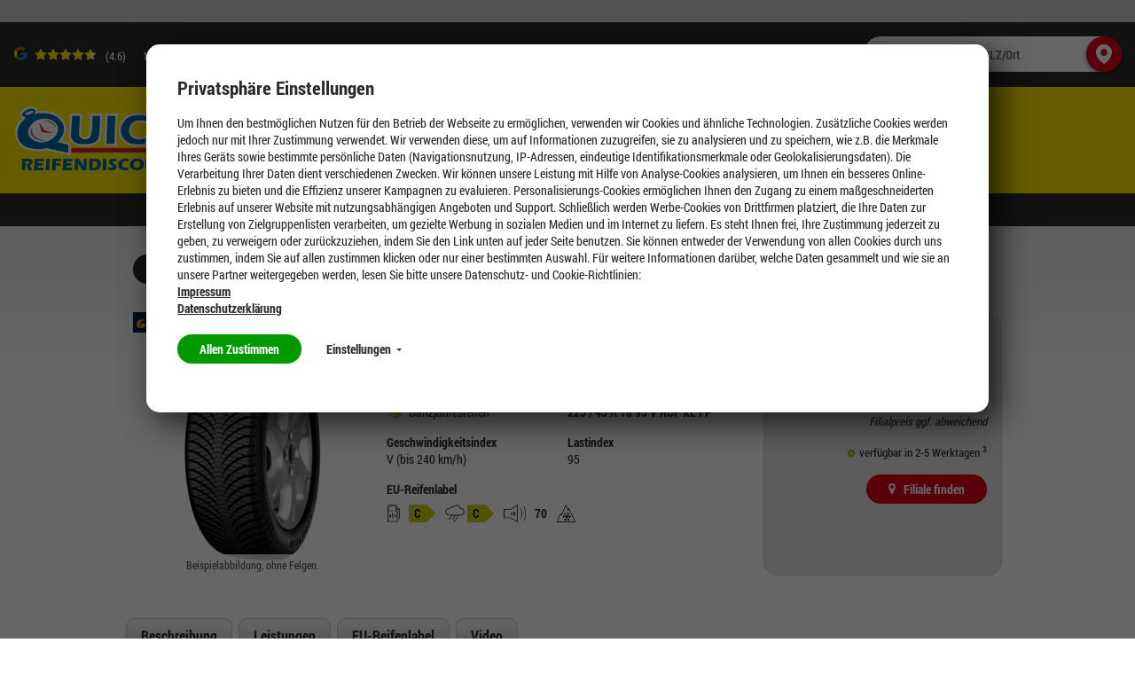

--- FILE ---
content_type: text/html;charset=UTF-8
request_url: https://www.quick.de/Reifen/Ganzjahresreifen/225-45-R18/225-45-R18-Vector-4Seasons-Gen-2/p/1000118827
body_size: 16950
content:
<!DOCTYPE HTML>
<!--[if IE 8]>         <html class="no-js ie8" lang="de"> <![endif]-->
<!--[if gt IE 8]><!--> <html class="no-js" lang="de"> <!--<![endif]-->
    <head>

        <meta charset="utf-8" />
        <meta http-equiv="X-UA-Compatible" content="IE=edge" />
        <meta name="viewport" content="width=device-width, initial-scale=1" />

        <script>

var gtmCode = '';
var cookie = readCookie('anonymous-consents');
var globalAnonymousCookies =  JSON.parse( decodeURIComponent(cookie));
dataLayer = [];


   gtmCode = "GTM-WKP6VM";


function refreshCookieState() {
	cookie = readCookie('anonymous-consents');
	globalAnonymousCookies =  JSON.parse( decodeURIComponent(cookie));	
}

function isNecessaryCookiesAccepted() {
    return (globalAnonymousCookies !== null);
}

function readCookie(name) {
    var nameEQ = name + "=";
    var ca = document.cookie.split(';');
    for(var i=0;i < ca.length;i++) {
        var c = ca[i];
        while (c.charAt(0)==' ') c = c.substring(1,c.length);
        if (c.indexOf(nameEQ) == 0) return c.substring(nameEQ.length,c.length);
    }
    return null;
}

function cookiesSet(name) {
	var cookieSet = false;
	if (globalAnonymousCookies !== null){
    	globalAnonymousCookies.forEach(function(entry) {
            if(entry.templateCode == name && entry.consentState == 'GIVEN') {
            	cookieSet = true;
            };
        });
	}
    return cookieSet;
}

function analyticsPushConsents() {
	if (globalAnonymousCookies !== null){
    	globalAnonymousCookies.forEach(function(entry) {
    		var code = entry.templateCode;
            if(entry.consentState == 'GIVEN') {
            	if (code == "cc_analytics"){
                    dataLayer.push({'cc_analytics': true});   
                    Cookies.set('cc_analytics', 'yes');
            	} else if (code == "cc_social"){
                    dataLayer.push({'cc_social': true});
                    Cookies.set('cc_social', 'yes');
                } else if (code == "cc_advertising"){
                    dataLayer.push({'cc_advertising': true});
                    Cookies.set('cc_advertising', 'yes');
                }
            } else {
                if (code == "cc_analytics"){
                    dataLayer.push({'cc_analytics': false});   
                    Cookies.remove('cc_analytics');
                } else if (code == "cc_social"){
                    dataLayer.push({'cc_social': false});
                    Cookies.remove('cc_social');
                } else if (code == "cc_advertising"){
                    dataLayer.push({'cc_advertising': false});
                    Cookies.remove('cc_advertising');
                }
            };
        });

        
	}
}

function loadGtmAnalytics() {
    if (!gtmCode) {
        return;
    }

    function loadGtm(w,d,s,l,i){w[l]=w[l]||[];w[l].push({'gtm.start':new Date().getTime(),event:'gtm.js'});var f=d.getElementsByTagName(s)[0],j=d.createElement(s),dl=l!='dataLayer'?'&l='+l:'';j.async=true;j.src='https://www.googletagmanager.com/gtm.js?id='+i+dl;f.parentNode.insertBefore(j,f);};
    loadGtm(window, document, 'script', 'dataLayer', gtmCode);
    analyticsPushConsents();
}

function loadAnalytics(calledAfterDomReady) {
	refreshCookieState();
	
    if (isNecessaryCookiesAccepted()) {
        loadGtmAnalytics();
    }
}

</script>




<title>GOODYEAR Vector 4Seasons Gen-2 225 45 R 18 95V</title>

        <meta name="description" content="Mit diesem Ganzjahresreifen sind Sie das ganze Jahr über sicher unterwegs." />
            <meta name="robots" content="index,follow" />
            <meta name="google-site-verification" content="POS37MmpCptbyO9wUjNyTuCbFgtjaj9g2MVyf5HYiOk">
        <link rel="canonical" href="https://www.quick.de/Reifen/Ganzjahresreifen/225-45-R18/225-45-R18-Vector-4Seasons-Gen-2/p/1000118827"/>
        <link rel="shortcut icon" type="image/x-icon" media="all" href="/_ui/desktop/theme-quick/img/favicon.ico" />
        	<link rel="preload" href="/_ui/desktop/common/fonts/RobotoCondensed-Regular.woff" as="font" type="font/woff" crossorigin>
<link rel="preload" href="/_ui/desktop/common/fonts/RobotoCondensed-Bold.woff" as="font" type="font/woff" crossorigin>
<link rel="preload" href="/_ui/desktop/common/fonts/RobotoCondensed-BoldItalic.woff" as="font" type="font/woff" crossorigin>
<link rel="preload" href="/_ui/desktop/common/fonts/icons/fonts/icons.woff?foo" as="font" type="font/woff" crossorigin>

<link rel="preload" href="/_ui/desktop/theme-quick/css/styles.min.css?v=1612026" as="style">
    	<link rel="stylesheet" href="/_ui/desktop/theme-quick/css/styles.min.css?v=1612026" media="all" />
    <link rel="stylesheet" type="text/css" href="/_ui/addons/gdhscaptchaaddon/responsive/common/css/gdhscaptchaaddon.css" media="print" onload="this.media='all'"/>
<link rel="stylesheet" type="text/css" href="/_ui/addons/smarteditaddon/responsive/common/css/smarteditaddon.css" media="print" onload="this.media='all'"/>
<link rel="preload" href="/_ui/desktop/common/js/head.mod.min.js" as="script"/>

<script src="/_ui/desktop/common/js/head.mod.min.js"></script>

<script src="/_ui/addons/smarteditaddon/shared/common/js/webApplicationInjector.js" data-smartedit-allow-origin="gdhs-admin.cgi-labs.de:443"></script>



<!---->

</head>
    <body class="page-productDetails pageType-ProductPage template-pages-product-productLayout1Page  smartedit-page-uid-productDetails smartedit-page-uuid-eyJpdGVtSWQiOiJwcm9kdWN0RGV0YWlscyIsImNhdGFsb2dJZCI6InF1aWNrUmVzcG9uc2l2ZUNvbnRlbnRDYXRhbG9nIiwiY2F0YWxvZ1ZlcnNpb24iOiJPbmxpbmUifQ== smartedit-catalog-version-uuid-quickResponsiveContentCatalog/Online  page-product-details language-de no-dealer-selected ">

        <script>

var gtmCode = '';
var cookie = readCookie('anonymous-consents');
var globalAnonymousCookies =  JSON.parse( decodeURIComponent(cookie));
dataLayer = [];


   gtmCode = "GTM-WKP6VM";


function refreshCookieState() {
	cookie = readCookie('anonymous-consents');
	globalAnonymousCookies =  JSON.parse( decodeURIComponent(cookie));	
}

function isNecessaryCookiesAccepted() {
    return (globalAnonymousCookies !== null);
}

function readCookie(name) {
    var nameEQ = name + "=";
    var ca = document.cookie.split(';');
    for(var i=0;i < ca.length;i++) {
        var c = ca[i];
        while (c.charAt(0)==' ') c = c.substring(1,c.length);
        if (c.indexOf(nameEQ) == 0) return c.substring(nameEQ.length,c.length);
    }
    return null;
}

function cookiesSet(name) {
	var cookieSet = false;
	if (globalAnonymousCookies !== null){
    	globalAnonymousCookies.forEach(function(entry) {
            if(entry.templateCode == name && entry.consentState == 'GIVEN') {
            	cookieSet = true;
            };
        });
	}
    return cookieSet;
}

function analyticsPushConsents() {
	if (globalAnonymousCookies !== null){
    	globalAnonymousCookies.forEach(function(entry) {
    		var code = entry.templateCode;
            if(entry.consentState == 'GIVEN') {
            	if (code == "cc_analytics"){
                    dataLayer.push({'cc_analytics': true});   
                    Cookies.set('cc_analytics', 'yes');
            	} else if (code == "cc_social"){
                    dataLayer.push({'cc_social': true});
                    Cookies.set('cc_social', 'yes');
                } else if (code == "cc_advertising"){
                    dataLayer.push({'cc_advertising': true});
                    Cookies.set('cc_advertising', 'yes');
                }
            } else {
                if (code == "cc_analytics"){
                    dataLayer.push({'cc_analytics': false});   
                    Cookies.remove('cc_analytics');
                } else if (code == "cc_social"){
                    dataLayer.push({'cc_social': false});
                    Cookies.remove('cc_social');
                } else if (code == "cc_advertising"){
                    dataLayer.push({'cc_advertising': false});
                    Cookies.remove('cc_advertising');
                }
            };
        });

        
	}
}

function loadGtmAnalytics() {
    if (!gtmCode) {
        return;
    }

    function loadGtm(w,d,s,l,i){w[l]=w[l]||[];w[l].push({'gtm.start':new Date().getTime(),event:'gtm.js'});var f=d.getElementsByTagName(s)[0],j=d.createElement(s),dl=l!='dataLayer'?'&l='+l:'';j.async=true;j.src='https://www.googletagmanager.com/gtm.js?id='+i+dl;f.parentNode.insertBefore(j,f);};
    loadGtm(window, document, 'script', 'dataLayer', gtmCode);
    analyticsPushConsents();
}

function loadAnalytics(calledAfterDomReady) {
	refreshCookieState();
	
    if (isNecessaryCookiesAccepted()) {
        loadGtmAnalytics();
    }
}

</script>











<div id="consent-management-alert" class="mod-cookie-consent-settings" data-consent-management-url="">

    <div class="mod-cookie-overlay">
    </div>

    <div class="mod-cookie-content">
        <div class="mod-cookie-wrapper">

            <h3>Privatsphäre Einstellungen</h3>

            <div class="mod-cookie-popup-intro">
                <p class='mod-cookie-show-more-data'>Um Ihnen den bestmöglichen Nutzen für den Betrieb der Webseite zu ermöglichen, verwenden wir Cookies und ähnliche Technologien. Zusätzliche Cookies werden jedoch nur mit Ihrer Zustimmung verwendet. Wir verwenden diese, um auf Informationen zuzugreifen, sie zu analysieren und zu speichern, wie z.B. die Merkmale Ihres Geräts sowie bestimmte persönliche Daten (Navigationsnutzung, IP-Adressen, eindeutige Identifikationsmerkmale oder Geolokalisierungsdaten). Die Verarbeitung Ihrer Daten dient verschiedenen Zwecken. Wir können unsere Leistung mit Hilfe von Analyse-Cookies analysieren, um Ihnen ein besseres Online-Erlebnis zu bieten und die Effizienz unserer Kampagnen zu evaluieren. Personalisierungs-Cookies ermöglichen Ihnen den Zugang zu einem maßgeschneiderten Erlebnis auf unserer Website mit nutzungsabhängigen Angeboten und Support. Schließlich werden Werbe-Cookies von Drittfirmen platziert, die Ihre Daten zur Erstellung von Zielgruppenlisten verarbeiten, um gezielte Werbung in sozialen Medien und im Internet zu liefern. Es steht Ihnen frei, Ihre Zustimmung jederzeit zu geben, zu verweigern oder zurückzuziehen, indem Sie den Link unten auf jeder Seite benutzen. Sie können entweder der Verwendung von allen Cookies durch uns zustimmen, indem Sie auf allen zustimmen klicken oder nur einer bestimmten Auswahl. Für weitere Informationen darüber, welche Daten gesammelt und wie sie an unsere Partner weitergegeben werden, lesen Sie bitte unsere Datenschutz- und Cookie-Richtlinien:  </p><button class="mod-cookie-show-more-btn transparent">Mehr anzeigen<span class="caret down"></span></button><p><a href="/impressum"><b>Impressum</b></a></p><p><a href="/datenschutz"><b>Datenschutzerklärung</b></a></p>
            </div>

            <p class="mod-cookie-buttons">
                <button class="accept-all-cookies">Allen Zustimmen</button>
                <button class="transparent cookie-details-toggle">Einstellungen <span class="caret down"></span></button>
            </p>

            <div class="mod-cookie-details">

                <div class="mod-cookie-details-content">
                    <form action="/selectedCookiesAccepted" class="consent-management-list__form" method="POST">
                        <div class="mod-cookie-details-content-element">
                            <div class="mod-cookie-details-content-element-top">
                                <h3 class="mod-cookie-details-content-element-name" id="necessary_cookies">Technisch notwendig</h3>
                                <div class="consent-management-list-element consentmanagement-bar alert alert-info consent-management-list__item"  data-code="" data-binding="expand-accordion-item">
                                    <label class="switch disabled consent-management-list__title container" aria-labelledby="necessary_cookies">
                                      <input type="checkbox" name="" checked="checked" class="consent-management-list__input">
                                      <span class="slider round"></span>
                                    </label>
                                </div>
                            </div>
                            <p class="mod-cookie-details-content-element-description">Diese Cookies sind zur Funktion der Website erforderlich und können in Ihrem System nicht deaktiviert werden. <ul><li>Session Cookies, zur Speicherung bestimmter Einstellungen des Nutzers, z.B. im Warenkorb</li><li>Cookies zur Zahlungsabwicklung</li><li>Messenger</li></ul></p>
                        </div>

                        
                            <div class="mod-cookie-details-content-element">
                                <div class="mod-cookie-details-content-element-top">
                                    <h3 class="mod-cookie-details-content-element-name" id="cc_advertising">Marketing</h3>
                                    <div class="consent-management-list-element consentmanagement-bar alert alert-info consent-management-list__item"  data-code="cc_advertising" data-binding="expand-accordion-item">
                                        <label class="switch consent-management-list__title container" aria-labelledby="cc_advertising">

                                          <input type="checkbox" name="cc_advertising" class="consent-management-list__input">
                                          <span class="slider round"></span>
                                        </label>
                                    </div>
                                </div>
                                <span class="mod-cookie-details-content-element-description">Wir nutzen diese Cookies, um Ihnen auf Ihre Interessen zugeschnittene Werbung anzuzeigen, innerhalb und außerhalb der Quick Website.<ul><li>Bewertung der erfolgreichsten Marketingkanäle</li><li>Sammeln von Benutzer-Feedback zur Verbesserung unserer Website</li><li>Erfassung Ihrer Interessen, um maßgeschneiderte Inhalte und Angebote anzubieten.</li><li>Steigerung der Relevanz von Online- und Social-Werbung für Sie</li><li>Identifizierung von Kundengruppen, die wir für bestimmte Produkte wiederholt ansprechen werden</li><li>Teilen von Daten mit unseren Werbe- und Social Media-Partnern über deren Drittanbieter-Cookies, um Ihren Interessen gerecht zu werden</li></ul></span>
                            </div>
                        
                            <div class="mod-cookie-details-content-element">
                                <div class="mod-cookie-details-content-element-top">
                                    <h3 class="mod-cookie-details-content-element-name" id="cc_analytics">Leistung</h3>
                                    <div class="consent-management-list-element consentmanagement-bar alert alert-info consent-management-list__item"  data-code="cc_analytics" data-binding="expand-accordion-item">
                                        <label class="switch consent-management-list__title container" aria-labelledby="cc_analytics">

                                          <input type="checkbox" name="cc_analytics" class="consent-management-list__input">
                                          <span class="slider round"></span>
                                        </label>
                                    </div>
                                </div>
                                <span class="mod-cookie-details-content-element-description">Diese Cookies ermöglichen es uns, Besuche und Verkehrsquellen zu zählen, damit wir die Leistung unserer Website messen und verbessern können. <ul><li>Beobachtung der Website-Nutzung und Optimierung der Benutzererfahrung</li><li>Analyse aggregierter Daten über die Nutzung der Website, um unsere Kunden besser zu verstehen.</li><li>Bewegungen wie Klicks und Scrollen mit der Maus</li><li>Verwendete Suchbegriffe, die zum Besuch der jeweiligen Seite führten</li></ul</span>
                            </div>
                        
                        <button class="accept-chosen-cookies secondary">Auswahl bestätigen</button>
                    </form>
                </div>
            </div>
        </div>
    </div>
</div><div class="page js-page">

            <a href="#content" class="accessbility">Zum Inhalt springen</a>
            <a href="#navigation" class="accessbility">Zum Navigationsmenü springen</a>

			<div class="back-to-top-wrapper">
				<a href="#top" class="back-to-top-link button" aria-label="Scroll to Top">
					<span class="btn btn-icon">
						<span class="icon icon-up"><img src="/_ui/desktop/common/img/Icons/Up.svg" alt="Up Icon Quick Reifendiscount" onload="SVGInject(this)" /></span>
					</span>
				</a>
			</div>

            <header id="header" class="header header--no-mobile-bg">
                <div class="row header__top-row ">
	<div class="container container-large">
		<!-- GOOGLE RATING -->
	    












<div class="google-rating">

    <g-review-stars>
        <span class="google-stars-outer">
            <span class="google-stars-inner" style="width:64.39999999999999px;"></span>
        </span>
    </g-review-stars>
    
    <span class="google-rating-number">(4.6)</span>
    
    <span class="google-reviews">
        <a class="google-reviews__text textlink" href="/top-bewertet" target="_blank">
	            15916 
	            Google Rezensionen
	        </a>
    </span>
    
    
    
</div>
<ul class="mod-top-links">
    </ul><div class="mod-store-search-box" data-fallback-url="/store-finder">

            <div class="inner">

                   <form method="get" action="/store-finder">
                       <input aria-label="Werkstatt finden mit PLZ/Ort" type="text" name="q" placeholder="Werkstatt finden mit PLZ/Ort" />

                       <input type="hidden" name="latitude" value="0" class="lat" />
                       <input type="hidden" name="longitude" value="0" class="lng" />

                       <button class="button" type="submit"><span class="btn btn-icon"><span class="icon icon-location"><img src="/_ui/desktop/common/img/Icons/Location.svg" alt="Location Icon Quick Reifendiscount" onload="SVGInject(this)" /></span></span></button>

                   </form>

            </div>

        </div>
    </div>
</div>

<div class="header__sticky-bar">
	<div class="row header__middle-row">
		<div class="container container-large ">
		    <div class="mod-sitelogo-wrapper">
    <div class="mod-sitelogo">

        <div class="inner">

                <a href="/">
                                <picture>
                                    <source media="(max-width: 480px)" srcset="/_ui/desktop/theme-quick/img/logo.png" />
                                    <img src="/_ui/desktop/theme-quick/img/logo.png" alt="Quick" />
                                </picture>
                            </a>
                        </div>
    </div>
</div>











    
        <div class="mod-top-navigation">

    <ul class="yCmsContentSlot">
<li class="l1  parent"><a href="/c/tires?q=:stocklevel:feature-width:205.0:feature-ratio:55.0:feature-diameter:16.0:category:winter-tires" >Reifen</a><div class="l1-hover">
			<div class="arrow-down"></div>
		</div>
		<ul class="l2">
			<li class="l2 nav-submenu-back"><a href="#">Zurück</a></li>
			<li class="l2 nav-submenu-current"><a href="/c/tires?q=:stocklevel:feature-width:205.0:feature-ratio:55.0:feature-diameter:16.0:category:winter-tires" >Reifen</a></li>
			<li class="l2"><span class="nav-submenu-title"><a
							href="#">Nach Jahreszeit</a></span> <ul class="l3">
										<li class="l3 nav-submenu-back"><a href="#">Zurück</a></li>
										<li class="l3 nav-submenu-current"><a href="#">Nach Jahreszeit</a></li>

										<li class="yCmsComponent l3">
<a href="/c/tires?q=:relevance:feature-width:205.0:feature-ratio:55.0:feature-diameter:16.0:category:winter-tires" >Winterreifen</a></li><li class="yCmsComponent l3">
<a href="/c/tires?q=:relevance:feature-width:205.0:feature-ratio:55.0:feature-diameter:16.0:category:allseason-tires" >Ganzjahresreifen</a></li><li class="yCmsComponent l3">
<a href="/c/tires?q=:relevance:feature-width:205.0:feature-ratio:55.0:feature-diameter:16.0:category:summer-tires" >Sommerreifen</a></li></ul>
								</li>
				<li class="l2"><span class="nav-submenu-title"><a
							href="#">Testsieger</a></span> <ul class="l3">
										<li class="l3 nav-submenu-back"><a href="#">Zurück</a></li>
										<li class="l3 nav-submenu-current"><a href="#">Testsieger</a></li>

										<li class="yCmsComponent l3">
<a href="/testsieger/winterreifen" >Testsieger Winterreifen</a></li><li class="yCmsComponent l3">
<a href="/testsieger/ganzjahresreifen" >Testsieger Ganzjahresreifen</a></li><li class="yCmsComponent l3">
<a href="/testsieger/sommerreifen" >Testsieger Sommerreifen</a></li></ul>
								</li>
				<li class="l2"><span class="nav-submenu-title"><a
							href="#">Marken</a></span> <ul class="l3">
										<li class="l3 nav-submenu-back"><a href="#">Zurück</a></li>
										<li class="l3 nav-submenu-current"><a href="#">Marken</a></li>

										<li class="yCmsComponent l3">
<a href="/goodyear-reifen" >Goodyear</a></li><li class="yCmsComponent l3">
<a href="/fulda-reifen" >Fulda</a></li><li class="yCmsComponent l3">
<a href="/c/tires?q=:stocklevel:brand:CP:category:winter-tires" >Cooper</a></li><li class="yCmsComponent l3">
<a href="/continental-reifen" >Continental</a></li><li class="yCmsComponent l3">
<a href="/bridgestone-reifen" >Bridgestone</a></li><li class="yCmsComponent l3">
<a href="/falken-reifen" >Falken</a></li><li class="yCmsComponent l3">
<a href="/hankook-reifen" >Hankook</a></li><li class="yCmsComponent l3">
<a href="/marken" >Markenübersicht</a></li></ul>
								</li>
				<li class="l2"><span class="nav-submenu-title"><a
							href="#">Nach Reifenart</a></span> <ul class="l3">
										<li class="l3 nav-submenu-back"><a href="#">Zurück</a></li>
										<li class="l3 nav-submenu-current"><a href="#">Nach Reifenart</a></li>

										<li class="yCmsComponent l3">
<a href="/winterreifen-online-kaufen" >Mehr über Winterreifen</a></li><li class="yCmsComponent l3">
<a href="/ganzjahresreifen-online-kaufen" >Mehr über Ganzjahresreifen</a></li><li class="yCmsComponent l3">
<a href="/sommerreifen-online-kaufen" >Mehr über Sommerreifen</a></li><li class="yCmsComponent l3">
<a href="/reifen/runflatreifen" >Runflat-Reifen</a></li><li class="yCmsComponent l3">
<a href="/reifen/uhp-reifen" >UHP-Reifen</a></li><li class="yCmsComponent l3">
<a href="/reifen/niederquerschnittsreifen" >Niederquerschnittsreifen</a></li><li class="yCmsComponent l3">
<a href="/reifen/suvreifen" >SUV-Reifen</a></li><li class="yCmsComponent l3">
<a href="/reifen/llkwreifen" >Llkw-Reifen</a></li></ul>
								</li>
				</ul>
	</li><li class="l1  parent"><a href="/felgen" >Felgen</a><div class="l1-hover">
			<div class="arrow-down"></div>
		</div>
		<ul class="l2">
			<li class="l2 nav-submenu-back"><a href="#">Zurück</a></li>
			<li class="l2 nav-submenu-current"><a href="/felgen" >Felgen</a></li>
			<li class="l2"><span class="nav-submenu-title"><a
							href="#">Pkw Felgen</a></span> <ul class="l3">
										<li class="l3 nav-submenu-back"><a href="#">Zurück</a></li>
										<li class="l3 nav-submenu-current"><a href="#">Pkw Felgen</a></li>

										<li class="yCmsComponent l3">
<a href="/felgenkonfigurator" >Alufelgen kaufen</a></li><li class="yCmsComponent l3">
<a href="/alufelgen-kaufen" >Alles über Alufelgen</a></li><li class="yCmsComponent l3">
<a href="/felgenkonfigurator" >Stahlfelgen kaufen</a></li><li class="yCmsComponent l3">
<a href="/felgenhersteller" >Felgenhersteller</a></li><li class="yCmsComponent l3">
<a href="https://www.quick.de/felgen/felgen-kaufen" >Die beliebtesten Felgen</a></li></ul>
								</li>
				<li class="l2"><span class="nav-submenu-title"><a
							href="#">Felgenkonfigurator</a></span> <ul class="l3">
										<li class="l3 nav-submenu-back"><a href="#">Zurück</a></li>
										<li class="l3 nav-submenu-current"><a href="#">Felgenkonfigurator</a></li>

										<li class="yCmsComponent l3">
<a href="/felgenkonfigurator" >Felgenkonfigurator</a></li><li class="yCmsComponent l3">
<a href="/konfigurator_dokumentation" >Felgenkonfigurator erklärt</a></li></ul>
								</li>
				<li class="l2"><span class="nav-submenu-title"><a
							href="#">Kompletträder</a></span> <ul class="l3">
										<li class="l3 nav-submenu-back"><a href="#">Zurück</a></li>
										<li class="l3 nav-submenu-current"><a href="#">Kompletträder</a></li>

										<li class="yCmsComponent l3">
<a href="/kompletträder" >Kompletträder kaufen</a></li><li class="yCmsComponent l3">
<a href="/sommerkomplettraeder" >Sommerkompletträder</a></li><li class="yCmsComponent l3">
<a href="/ganzjahreskomplettraeder" >Ganzjahreskompletträder</a></li><li class="yCmsComponent l3">
<a href="/winterkomplettraeder" >Winterkompletträder</a></li></ul>
								</li>
				</ul>
	</li><li class="l1  parent"><a href=" /reifenservice?" >Reifenservice</a><div class="l1-hover">
			<div class="arrow-down"></div>
		</div>
		<ul class="l2">
			<li class="l2 nav-submenu-back"><a href="#">Zurück</a></li>
			<li class="l2 nav-submenu-current"><a href=" /reifenservice?" >Reifenservice</a></li>
			<li class="l2"><span class="nav-submenu-title"><a
							href="#">Reifenservice</a></span> <ul class="l3">
										<li class="l3 nav-submenu-back"><a href="#">Zurück</a></li>
										<li class="l3 nav-submenu-current"><a href="#">Reifenservice</a></li>

										<li class="yCmsComponent l3">
<a href="/reifenservice/reifenmontage" >Reifenwechsel</a></li><li class="yCmsComponent l3">
<a href="/reifenservice/reifeneinlagerung" >Reifen einlagern</a></li><li class="yCmsComponent l3">
<a href="/reifenservice/reifen-auswuchten" >Reifen auswuchten</a></li><li class="yCmsComponent l3">
<a href="/reifenservice/entsorgung" >Reifenentsorgung</a></li><li class="yCmsComponent l3">
<a href="/reifenservice/achsvermessung" >Achsvermessung</a></li></ul>
								</li>
				<li class="l2"><span class="nav-submenu-title"><a
							href="#">Weitere Services</a></span> <ul class="l3">
										<li class="l3 nav-submenu-back"><a href="#">Zurück</a></li>
										<li class="l3 nav-submenu-current"><a href="#">Weitere Services</a></li>

										<li class="yCmsComponent l3">
<a href="/fuhrpark" >Flottenkunden</a></li><li class="yCmsComponent l3">
<a href="/reifenservice/reifenversicherung" >Reifenversicherung</a></li><li class="yCmsComponent l3">
<a href="/reifenservice/raederwaesche" >Räderwäsche</a></li><li class="yCmsComponent l3">
<a href="/reifenservice/reifenreparatur" >Reifenreparatur</a></li></ul>
								</li>
				</ul>
	</li><li class="l1 "></li><li class="l1  parent"><a href="/aktuelles" >Unternehmen</a><div class="l1-hover">
			<div class="arrow-down"></div>
		</div>
		<ul class="l2">
			<li class="l2 nav-submenu-back"><a href="#">Zurück</a></li>
			<li class="l2 nav-submenu-current"><a href="/aktuelles" >Unternehmen</a></li>
			<li class="l2"><span class="nav-submenu-title"><a
							href="#">Nachhaltigkeit</a></span> <ul class="l3">
										<li class="l3 nav-submenu-back"><a href="#">Zurück</a></li>
										<li class="l3 nav-submenu-current"><a href="#">Nachhaltigkeit</a></li>

										<li class="yCmsComponent l3">
<a href="/nachhaltigkeit" >Nachhaltigkeit</a></li></ul>
								</li>
				<li class="l2"><span class="nav-submenu-title"><a
							href="#">Fuhrpark</a></span> <ul class="l3">
										<li class="l3 nav-submenu-back"><a href="#">Zurück</a></li>
										<li class="l3 nav-submenu-current"><a href="#">Fuhrpark</a></li>

										<li class="yCmsComponent l3">
<a href="/Fuhrpark" >Fuhrpark</a></li></ul>
								</li>
				<li class="l2"><span class="nav-submenu-title"><a
							href="#">Servicekarte</a></span> <ul class="l3">
										<li class="l3 nav-submenu-back"><a href="#">Zurück</a></li>
										<li class="l3 nav-submenu-current"><a href="#">Servicekarte</a></li>

										<li class="yCmsComponent l3">
<a href="https://quick-servicekarte.de/" >Servicekarte aktivieren</a></li></ul>
								</li>
				</ul>
	</li><li class="l1 "></li><li class="l1 "></li><li class="l1 "><a href="https://jobs.quick.de/"  target="_blank">Jobs</a></li><li class="l1 "><a href="/aktionen" >Aktionen</a></li></ul></div>
    
    
<div class="mobile-nav"><a href="#" class="js-menu-link mobile-nav__link"><img src="/_ui/desktop/common/img/Icons/Hamburger.svg" alt="Hamburger Menu Icon Quick Reifendiscount" onload="SVGInject(this)" /></a></div>
	            <div></div>
	        </div>
	</div>
	
	<div class="row header__bottom-row header__bottom-row--no-minicart">
	  <div class="mod-top-navigation-dropdown"><div class="container"></div></div>
	    <div class="container container-large">
	    
	    	<!-- DEALER HEADER -->
	    	













<div class="mod-dealer-header">

	
	
	
	
	    
	
	    
	
	    
	        <div class="dealer-header__info dealer-header__info--nodealer">
	            
	                
	                
	                    <span class="dealer-header__text mobile">
	                        Quick Reifendiscount
	                    </span>
	                    <span class="dealer-header__text desktop">
	                        Bestell Deine Reifen online – die Montage erledigt ein Quick-Partner in Deiner Nähe.
	                    </span>
	                
	             
	        </div>
	    
	

</div>
<!-- MINICART -->
	        
	        </div>
	
	</div>
</div>

</header>

            <div id="content" class="main-content">
            	<div class="container">
                	<div class="row">

        </div>

    <div class="row" itemscope itemtype="http://schema.org/Product">

        <div class="mod-product-back">
        <div class="inner">
            <a href="/c/tires">Zur&uuml;ck zur Produktliste</a>
        </div>
    </div>

<div class="mod-product-details-panel">

    <div class="inner">

        <div class="mod-product-image-panel">
    <img class="manufacturer" src="/medias/Goodyear.jpg?context=bWFzdGVyfGltYWdlc3wxNjM2OXxpbWFnZS9qcGVnfGltYWdlcy9oZTMvaDRlLzk0NzA4OTUyMjY5MTAuanBnfDkzM2JiNWU4Y2ZhZjAxMjg2YzEwYTgxODJmY2U2MmUzNTNkNTljNTY3NGJhNjFkOWNiNmYxMmExZjM3M2RiOWU" alt="GOODYEAR" />
    <img src="/medias/300Wx300H-null?context=bWFzdGVyfG1hcmtldGluZ0ltYWdlc3w3MjU3OHxpbWFnZS9wbmd8bWFya2V0aW5nSW1hZ2VzL2gzNi9oYWUvOTQ3MTc4MTQzNzQ3MC5wbmd8MmNhZWE1ZGFkMGMzNGI0OGE5ZTNiNDkyNjY2YzQxZjQwNTA5YzMwYzZhN2I0NDMxYWM5NTgwNzllY2QzNzZkOA" alt="Vector 4Seasons Gen-2"  itemprop="image" />
			<div class="product-image__notice">Beispielabbildung, ohne Felgen.</div>
	</div><div class="product__name product__name--top" itemprop="name">GOODYEAR&nbsp;Vector 4Seasons Gen-2</div>
           <div class="details">
        	<h1 class="product__name product__name--details" itemprop="name">GOODYEAR&nbsp;Vector 4Seasons Gen-2</h1>
	           <p itemprop="description" class="description">Mit diesem Ganzjahresreifen sind Sie das ganze Jahr über sicher unterwegs.</p>

            <!-- Manufacturer -->
            <span itemtype="http://schema.org/Organization" itemscope="" itemprop="manufacturer">
                <meta content="GOODYEAR" itemprop="name">
            </span>

            <!-- Products' Brand -->
            <meta content="GOODYEAR" itemprop="brand" />

            <!-- Products' canonical URL -->
            <meta content="/Reifen/Ganzjahresreifen/225-45-R18/225-45-R18-Vector-4Seasons-Gen-2/p/1000118827" itemprop="url">

            <!--  Internal product code -->
            <meta content="1000118827" itemprop="sku">

            <!--  EAN number -->
            <meta content="5452000731920" itemprop="gtin13">

            <ul class="detailsList">

                <li class="type">
                    <span class="label">Reifenart</span>
                    <div class="value">
                        <div class="mod-product-base-features">

	<span class="type type-allseason">
			<span class="icon"></span>
			<span class="label">
                Ganzjahresreifen</span>
		</span>
	</div></div>
                </li>

                <li class="details">
                    <span class="label">Reifengr&ouml;&szlig;e</span>
                    <div itemprop="model" class="value">
                        <div class="mod-product-details">

    	<span class="width"        title="Reifenbreite"         >225</span> /
    	<span class="ratio"        title="Höhen-Breitenverhältnis"         >45</span>
    	<span class="construction" title="Reifenbauart"  >R</span>
    	<span class="diameter"     title="Felgendurchmesser"      >18</span>
    	<span class="loadIndex"    title="Lastindex"     >95</span>
    	<span class="speedSymbol"  title="Geschwindigkeitsindex"   >V</span>

    	<span class="runOnFlat" title="">ROF</span>
        <span class="extraLoad" title="">XL FP</span>
        </div>
</div>
                </li>

                <li class="speedindex">
                    <span class="label">Geschwindigkeitsindex</span>
                    <span class="value">V (bis 240 km/h)</span>
                </li>

                <li class="loadindex">
                    <span class="label">Lastindex</span>
                    <span class="value">95</span>
                </li>

                <li class="eulabel">
                    <span class="label">EU-Reifenlabel</span>
                    <div class="value">
                        <div class="mod-product-base-features">

	<span data-toggle="popover" data-placement="right" data-content="Kraftstoffeffizienz: Klassen von G (geringste Effizienz) bis A (größte Effizienz)" class="fuelefficiency C">
			<span class="icon"></span>
			<span class="label">C</span>
		</span>
	<span class="wetgrip C" data-toggle="popover" data-placement="top" data-content="Nasshaftung: Klassen von F (längster Bremsweg) bis A (kürzester Bremsweg)">
			<span class="icon"></span>
			<span class="label">C</span>
		</span>
	<span class="noise noise-class-B" data-toggle="popover" data-placement="top" data-content="Externes Rollgeräusch: Angegeben wird der Wert des externen Rollgeräusches des Reifens in Dezibel">
			<span class="icon"></span>
			<span class="label">70</span>
		</span>
	<span class="showflake" data-toggle="popover" data-placement="top" data-content="">
            <span class="icon"></span>
        </span>
    </div></div>
                </li>

            </ul>
        </div>

        <div class="mod-product-price-panel">

	<div class="product-price-info-box">
		<div itemtype="http://schema.org/Offer" itemscope="itemscope" itemprop="offers" class="mod-product-price">

        <div class="price-wrapper">
            <span class="intro">
                pro Reifen online ab</span>
            <span class="price">
                        193,95 €</span>
               <!-- Full URL for detail page -->
            <meta itemprop="url" content="https://www.quick.de/Reifen/Ganzjahresreifen/225-45-R18/225-45-R18-Vector-4Seasons-Gen-2/p/1000118827" />

            <!-- Price without currency symbol -->
            <meta content="193.95" itemprop="price" />

            <!-- Currency symbol  TO BE DONE -->
            <meta content="EUR" itemprop="priceCurrency" />

            <!-- Obviously we only sell new tires... -->
            <meta content="http://schema.org/NewCondition" itemprop="itemCondition" />

            <!-- Availability -->
            <meta itemprop="availability" content="http://schema.org/LimitedAvailability" />
                    <a class="footnote" href="#footnote-1">1</a>
        </div>
        <p class="legal">Filialpreis ggf. abweichend</p>
        
		</div>

<div class="mod-product-availability">
    <span class="warehouse">
                    verfügbar in 2-5 Werktagen&nbsp;<a class="footnote" href="#footnote-3">3</a>
                </span>
            </div>
</div>
	
    <div class="mod-product-add-to-cart">

    <a href="/store-finder/lightbox?productCode=1000118827" class="findDealer" 
            >
               Filiale finden</a>

        </div></div></div>
</div>
<div class="mod-product-tabs" data-replace-history="true">

    <ul class="tabLabels">
    
    	<li class="tabLabel description">
                <a href="#tabDescription">Beschreibung</a>
            </li>
        <li class="tabLabel performance">
                <a href="#tabPerformance">Leistungen</a>
            </li>
        <li class="tabLabel eulabel">
            <a href="#tabEulabel">EU-Reifenlabel</a>
        </li>

        <li class="tabLabel videos">
                <a href="#tabVideos">Video</a>
            </li>
        </ul>

    <div class="tabs">
    
    	<div class="tab" id="tabDescription">
                <h2 class="tabHeading">Beschreibung</h2>
                <div class="mod-product-tab-description">

    <p>Mit diesem Ganzjahresreifen sind Sie das ganze Jahr über sicher unterwegs.</p>
    <p>Das ganze Jahr über sicher unterwegs mit einem Reifen für jedes Wetter.</p>
    <ul>
        	<li>Hervorragende Leistung unter allen Bedingungen.</li>
        	<li>Fester Grip auf nassen und trockenen Straßen.</li>
        	<li>Umweltfreundlich.</li>
        	</ul>
    </div></div>
        <div class="tab" id="tabPerformance">
                <h2 class="tabHeading">Leistungen</h2>
                <div class="mod-product-tab-performance">

    <div class="product-perfomance-wrapper slide-more">
        <div class="inner">
                    <img class="benefit-image" src="/medias/240Wx180H-null?context=bWFzdGVyfG1hcmtldGluZ0ltYWdlc3w3MTUwNHxpbWFnZS9wbmd8bWFya2V0aW5nSW1hZ2VzL2gwMi9oNTUvOTQ3MTc4MDk3ODcxOC5wbmd8ZmRiNjYzYTA1ODBhY2VjZWM4NzJlY2IwMGQ5ODU4YzA4ZDdhOWE4YTU3MDgzMjc0ZDU2YThlZDcyMTFmM2U0YQ" alt=""/>
                    <img class="benefit-logo" src="/medias/160Wx50H-null?context=bWFzdGVyfG1hcmtldGluZ0ltYWdlc3wxMTk2NHxpbWFnZS9wbmd8bWFya2V0aW5nSW1hZ2VzL2gxNy9oODMvOTQ3MTc4MTE3NTMyNi5wbmd8ZDQzZDNmYjI5YWNmNWU5OThjMjQ1MjYxZmUwMzE5ZDZjMmFjYmZhOWIzOTQ0YjYyZjUxNTZkNGIyOGVhMGNjNA" alt=""/>
                    <p class="text">
                        Eine hervorragende Performance bei allen Straßenzuständen dank flexiblen Blöcken in der Laufflächenmitte kombiniert mit stabilen Blöcken in den Schultern in Verbindung mit einer runden Karkasskontur.</p>
                </div>
             <div class="inner">
                    <img class="benefit-image" src="/medias/240Wx180H-null?context=bWFzdGVyfG1hcmtldGluZ0ltYWdlc3w4MjUyM3xpbWFnZS9wbmd8bWFya2V0aW5nSW1hZ2VzL2gzMC9oZWIvOTQ3MTc4MTA0NDI1NC5wbmd8YjA5YmJjMTY1OTdmZTFiYzljZjczNGI5YTBmZTQ2ZjJkMTI4NmU5NTk0MWFlYjg0MzViZDQyZTIwZDZjNWUxYQ" alt=""/>
                    <p class="text">
                        Hohes Grip-Niveau bei Schnee, Eis und Nässe bei gleichzeitig guter Fahrstabilität bei Trockenheit. Lamellen bilden Greifkanten für Haftung auf Schnee, Eis und Nässe und bei Trockenheit verriegeln sich die Lamellen zu einem stabilen Profilblock.</p>
                </div>
             <div class="inner">
                    <img class="benefit-image" src="/medias/240Wx180H-null?context=bWFzdGVyfG1hcmtldGluZ0ltYWdlc3w4NDkwMnxpbWFnZS9wbmd8bWFya2V0aW5nSW1hZ2VzL2hmYi9oMDkvOTQ3MTc4MTA3NzAyMi5wbmd8N2VmNDU5MmJhZmU4NDJlNjZjODQxYzUzNjk2N2M3Y2RhN2VmN2NkYWJiYWU0NTMxOTQ2ZTFkYWU5MDZmYzRmZA" alt=""/>
                    <p class="text">
                        Hoher Schutz vor Aquaplaning. Das laufrichtungsgebundene V-TRED Profil sorgt für effektive Wasserableitung. speziell bei hohen Geschwindigkeiten.</p>
                </div>
             </div>


    <div class="product-perfomance-wrapper slide-more more">
        </div>
    
    </div>
</div>
        <div class="tab" id="tabEulabel">
            <h2 class="tabHeading">EU-Reifenlabel</h2>
            <div class="mod-product-tag-eulabel">

    <div class="mod-product-eulabel">
    <a class="lightboxLink" href="https://tyrelabel.nt-denkfabrik.media/tl_1000118827_v2020_740.png" data-lightbox-type="innerContent" data-lightbox-content="#productEulabel1000118827">
                <img class="product-eulabel-image" id="productEulabel1000118827" alt="Tire Label" src="https://tyrelabel.nt-denkfabrik.media/tl_1000118827_v2020_740.png" />
            </a>
        </div></div></div>

        <div class="tab" id="tabVideos">
                <h2 class="tabHeading">Video</h2>
                <div class="mod-product-tab-videos">

    <div class="inner">
        
        <div class="youtube-wrapper" data-videos="[https://www.youtube.com/embed/4Ni7o6skq5k, https://www.youtube.com/embed/0-1Dk2OS6wA, https://www.youtube.com/embed/r7a9j0UI2ZU, https://www.youtube.com/embed/4X3hwPjGSdc, https://www.youtube.com/embed/wuoUVO651kc, https://www.youtube.com/embed/RmTPS3lkzk0]">
            
            <div class="youtube-video">
                <div class="video-container">
                    <iframe src="about:blank"></iframe>
                    </div>
            </div>
            <div class="youtube-thumbnails"></div>
            </div>        
        
    </div>

	<script>
		//language vars
		var jslang = jslang || {};
		jslang.productVideoAltText        = "Videovorschau";
	</script>
</div></div>
        </div>

</div><div class="mod-product-footnotes">
    <div class="inner">
        <p id="footnote-1">(1) Angezeigte Preise gelten pro Stück und inklusive Mehrwertsteuer. Online Preise können gegenüber Filialpreisen abweichen. Bei der Hinzunahme von Reifen in den Warenkorb, wird automatisch eine kostenpflichtige Montage Ihrem Warenkorb hinzugefügt. Diese können Sie auf Wunsch manuell aus dem Warenkorb zu jeder Zeit entfernen.</p>
                <p id="footnote-3">(3) Verfügbarkeit des Artikels. Artikel, die mit 'verfügbar in 2-5 Werktagen' gekennzeichnet sind, sind zwischen 2-5 Tagen abholfähig. Ein Abholtermin muss vorab telefonisch mit dem Händler vereinbart werden. Aufgrund von Abverkäufen und Bestandsänderungen bei Zulieferbetrieben kann es hier im Einzelfall zu Abweichungen kommen. Alle Angaben sind ohne Gewähr.</p>

            </div>
</div></div>

</div>	
            </div>
			
            <footer id="footer" class="footer">
                











<div class="footer-component allfooter">
    
        <div class="footer-top">
            <div class="container container-large">
                <div class="row">
                    
                    <!-- Seals and socials -->
                    <div class="mod-footer-seals">

	<!-- Background Image -->
	<img class="footer-top-background"
			src="/medias/Quick-Reifendiscount-1-.png?context=bWFzdGVyfHJvb3R8MjE1MTV8aW1hZ2UvcG5nfGhhMy9oYzYvOTA0NjA3MzU3MzQwNi5wbmd8ZWJjNTQ5YjdjOTc4OTE3ODZkYzZiZTVlZjcwMWFiYzViMGQ1OThjZDU0YTlhMGU5N2Y5ZWQzMzVhOWI4MGEzNg" alt="Quick Reifendiscount (1).png">
	<div class="inner">
		<div class="wrapper">
			<div class="text">
				<h3>Zahlungsarten</h3>

				</div>
			<div class="seals">

				<a href="/zahlung"><img src="/medias/Payment-quick.png?context=bWFzdGVyfHJvb3R8MTIxNzd8aW1hZ2UvcG5nfGg2My9oMjUvOTA5MDI5MzYyODk1OC5wbmd8MjIzMzBlNjFmOWNlYjZlOGRjOTZhOTliY2IzOTM1NmM3NDM1ZDRhODIyYjA2MjBlODFmNWI3NzI5ZGNkNDk5OA" alt="Zahlungsarten bei Quick Reifendiscount"></a>
				</div>
		</div>
	</div>
</div>
<div class="mod-footer-socials">
  <div class="inner">
    <div class="wrapper">
      <div class="text">
        <h3>Folgen Sie uns</h3>
        <h3 class="subheadline">Social Media</h3>
      </div>
      <div class="social-media-logos">
        
        <a href="https://www.facebook.com/Quick.Reifendiscount" target="_blank"><img src="/_ui/desktop/common/img/Logos/Facebook_Logo.svg" alt="Facebook" /></a>
        <a href="https://www.youtube.com/user/QuickReifendiscount" target="_blank" alt="Youtube">
              <img src="/_ui/desktop/common/img/Logos/Youtube_Logo.svg" alt="Youtube" />
            </a>
        </div>
    </div>
  </div>
</div>
</div>
            </div>
        </div>
        
        <div class="footer-menu">
            <div class="container container-large">
            <div class="mod-cms-footer -has-9-items">
                    <div class="row">
                        <div class="inner">
                            <ul class="l1 dropdown dropdown-single">
                                <div class="footer-left">
                                    <li class="l1">
                                              <a class="button dropdown-element" href="#"><h3 class="l1">
                                                  <span class="btn btn-icon btn-icon-secondary"><span class="icon icon-down"><img src="/_ui/desktop/common/img/Icons/Down.svg" alt="Down Icon Quick Reifendiscount" onload="SVGInject(this)" /></span></span>Beliebteste Marken</h3>
                                              </a>
                                              <ul class="l2">
                                                <li class="yCmsComponent l2">
<a href="/goodyear-reifen" >Goodyear</a></li><li class="yCmsComponent l2">
<a href="/fulda-reifen" >Fulda</a></li><li class="yCmsComponent l2">
<a href="/coopertires" >Cooper Tires</a></li><li class="yCmsComponent l2">
<a href="/sava-reifen" >Sava</a></li><li class="yCmsComponent l2">
<a href="/debica-reifen" >Debica</a></li><li class="yCmsComponent l2">
<a href="/apollo" >apollo</a></li><li class="yCmsComponent l2">
<a href="/barum-reifen" >Barum</a></li><li class="yCmsComponent l2">
<a href="/bridgestone-reifen" >Bridgestone</a></li><li class="yCmsComponent l2">
<a href="/continental-reifen" >Continental</a></li><li class="yCmsComponent l2">
<a href="/falken-reifen" >Falken</a></li><li class="yCmsComponent l2">
<a href="/firestone-reifen" >Firestone</a></li><li class="yCmsComponent l2">
<a href="/hankook-reifen" >Hankook</a></li><li class="yCmsComponent l2">
<a href="/kumho-reifen" >Kumho</a></li><li class="yCmsComponent l2">
<a href="/kleber-reifen" >Kleber</a></li><li class="yCmsComponent l2">
<a href="/michelin-reifen" >Michelin</a></li><li class="yCmsComponent l2">
<a href="/nokian-reifen" >Nokian</a></li><li class="yCmsComponent l2">
<a href="/nexen" >nexen</a></li><li class="yCmsComponent l2">
<a href="/pirelli-reifen" >Pirelli</a></li><li class="yCmsComponent l2">
<a href="/toyo" >Toyo Tires</a></li><li class="yCmsComponent l2">
<a href="/uniroyal-reifen" >Uniroyal</a></li></ul>
                                            </li>
                                    <li class="l1">
                                              <a class="button dropdown-element" href="#"><h3 class="l1">
                                                  <span class="btn btn-icon btn-icon-secondary"><span class="icon icon-down"><img src="/_ui/desktop/common/img/Icons/Down.svg" alt="Down Icon Quick Reifendiscount" onload="SVGInject(this)" /></span></span>Beliebteste Winterreifen</h3>
                                              </a>
                                              <ul class="l2">
                                                <li class="yCmsComponent l2">
<a href="/winterreifen-online-kaufen" >Winterreifen</a></li><li class="yCmsComponent l2">
<a href="/winterreifen/goodyear-ultragrip-performance-3"  target="_blank">Gooyear UltraGrip Performance 3 </a></li><li class="yCmsComponent l2">
<a href="/winterreifen/goodyear-ultragrip-9-plus" >Goodyear Ultragrip 9+</a></li><li class="yCmsComponent l2">
<a href="/winterreifen/goodyear-ultragrip-performance-plus" >Goodyear Ultragrip Performance +</a></li><li class="yCmsComponent l2">
<a href="/winterreifen/fulda-kristall-control-hp-2" >Fulda Kristall Control HP 2</a></li><li class="yCmsComponent l2">
<a href="/winterreifen/fulda-kristall-montero-3" >Fulda Kristall Montero 3</a></li><li class="yCmsComponent l2">
<a href="/winterreifen/sava-eskimo" >Sava Eskimo</a></li><li class="yCmsComponent l2">
<a href="/winterreifen/debica-frigo" >Debica Frigo</a></li><li class="yCmsComponent l2">
<a href="/winterreifen/continental-ts860" >Continental Winter Contact TS 860</a></li><li class="yCmsComponent l2">
<a href="/winterreifen/pirelli-cinturato-winter" >Pirelli Cinturato Winter</a></li><li class="yCmsComponent l2">
<a href="/winterreifen/hankook-winter-i-cept-rs2" >Hankook Winter i*Cept RS2</a></li><li class="yCmsComponent l2">
<a href="/winterreifen/nokian-wr-d4" >Nokian WR D4</a></li><li class="yCmsComponent l2">
<a href="/winterreifen/semperit-speed-grip" >Semperit Speed-Grip</a></li><li class="yCmsComponent l2">
<a href="/ganzjahresreifen/goodyear-vector-4seasons-gen3" >Goodyear Vector 4Seasons Gen-3</a></li><li class="yCmsComponent l2">
<a href="/winterreifen/michelin-alpin-6" >Michelin Alpin 6</a></li><li class="yCmsComponent l2">
<a href="/ganzjahresreifen/fulda-multicontrol" >Fulda Multicontrol</a></li></ul>
                                            </li>
                                    <li class="l1">
                                              <a class="button dropdown-element" href="#"><h3 class="l1">
                                                  <span class="btn btn-icon btn-icon-secondary"><span class="icon icon-down"><img src="/_ui/desktop/common/img/Icons/Down.svg" alt="Down Icon Quick Reifendiscount" onload="SVGInject(this)" /></span></span>Beliebteste Sommerreifen</h3>
                                              </a>
                                              <ul class="l2">
                                                <li class="yCmsComponent l2">
<a href="/goodyear-eagle-f1-asymmetric-6" >Goodyear Eagle F1 Asymmetric 6</a></li><li class="yCmsComponent l2">
<a href="/goodyear-eagle-f1-asymmetric5" >Goodyear Eagle F1 Asymmetric 5</a></li><li class="yCmsComponent l2">
<a href="/goodyear-efficientgrip-performance-2" >Goodyear Efficientgrip Performance</a></li><li class="yCmsComponent l2">
<a href="/ganzjahresreifen/goodyear-vector-4seasons-gen3" >Goodyear Vector 4Seasons Gen.3</a></li><li class="yCmsComponent l2">
<a href="/fulda-sport-control2" >Fulda Sport Control 2</a></li><li class="yCmsComponent l2">
<a href="/sommerreifen/fulda-ecocontrol-hp2" >Fulda EcoControl HP2</a></li><li class="yCmsComponent l2">
<a href="/sommerreifen/falken-azenis-fk510" >Falken Azenis FK510</a></li><li class="yCmsComponent l2">
<a href="/sommerreifen/sava-intensa-hp2" >Sava Intensa HP2</a></li><li class="yCmsComponent l2">
<a href="/sommerreifen/debica-presto-uhp2" >Debica Presto UHP 2</a></li><li class="yCmsComponent l2">
<a href="/sommerreifen/nexen-nblue-hd-plus" >Nexen N'blue HD Plus</a></li><li class="yCmsComponent l2">
<a href="/sommerreifen/hankook-ventus-prime-3k125" >Hankook Ventus Prime 3 K125</a></li><li class="yCmsComponent l2">
<a href="/sommerreifen/michelin-primacy-4" >Michelin Primacy 4</a></li><li class="yCmsComponent l2">
<a href="/sommerreifen/pirelli-p-zero" >Pirelli P-Zero</a></li><li class="yCmsComponent l2">
<a href="/sommerreifen/bridgestone-turanza-t005" >Bridgestone Turanza T005</a></li></ul>
                                            </li>
                                    <li class="l1">
                                              <a class="button dropdown-element" href="#"><h3 class="l1">
                                                  <span class="btn btn-icon btn-icon-secondary"><span class="icon icon-down"><img src="/_ui/desktop/common/img/Icons/Down.svg" alt="Down Icon Quick Reifendiscount" onload="SVGInject(this)" /></span></span>Reifen</h3>
                                              </a>
                                              <ul class="l2">
                                                <li class="yCmsComponent l2">
<a href="/sommerreifen-online-kaufen" >Sommerreifen</a></li><li class="yCmsComponent l2">
<a href="/m/winterreifen" >Winterreifen</a></li><li class="yCmsComponent l2">
<a href="/m/ganzjahresreifen" >Ganzjahresreifen</a></li><li class="yCmsComponent l2">
<a href="/reifen/suvreifen" >SUV Reifen</a></li><li class="yCmsComponent l2">
<a href="/reifen/llkwreifen" >Llkw Reifen</a></li><li class="yCmsComponent l2">
<a href="/reifen/motorradreifen" >Motorradreifen</a></li><li class="yCmsComponent l2">
<a href="/reifen/runflatreifen" >Runflat- und UHP-Reifen</a></li><li class="yCmsComponent l2">
<a href="/reifenlexikon_a" >Reifenlexikon</a></li></ul>
                                            </li>
                                    <li class="l1">
                                              <a class="button dropdown-element" href="#"><h3 class="l1">
                                                  <span class="btn btn-icon btn-icon-secondary"><span class="icon icon-down"><img src="/_ui/desktop/common/img/Icons/Down.svg" alt="Down Icon Quick Reifendiscount" onload="SVGInject(this)" /></span></span>Beliebte Reifengrößen</h3>
                                              </a>
                                              <ul class="l2">
                                                <li class="yCmsComponent l2">
<a href="/Reifen/205-55-R16/c/tires" >205/55 R16</a></li><li class="yCmsComponent l2">
<a href="/Reifen/195-65-R15/c/tires?q=:stocklevel:feature-width:195.0:feature-ratio:65.0:feature-diameter:15.0" >195/65 R15</a></li><li class="yCmsComponent l2">
<a href="/Reifen/225-45-R17/c/tires?q=:stocklevel:feature-width:225.0:feature-ratio:45.0:feature-diameter:17.0" >225/45 R17</a></li><li class="yCmsComponent l2">
<a href="/Reifen/175-65-R14/c/tires?q=:stocklevel:feature-width:175.0:feature-ratio:65.0:feature-diameter:14.0" >175/65 R14</a></li><li class="yCmsComponent l2">
<a href="/Reifen/225-40-R18/c/tires?q=:stocklevel:feature-width:225.0:feature-ratio:40.0:feature-diameter:18.0" >225/40 R18</a></li><li class="yCmsComponent l2">
<a href="/Reifen/235-35-R19/c/tires?q=:stocklevel:feature-width:235.0:feature-ratio:35.0:feature-diameter:19.0" >235/35 R19</a></li><li class="yCmsComponent l2">
<a href="/Reifen/185-60-R15/c/tires?q=:stocklevel:feature-width:185.0:feature-ratio:60.0:feature-diameter:15.0" >185/60 R15</a></li><li class="yCmsComponent l2">
<a href="/Reifen/225-65-R17/c/tires?q=:stocklevel:feature-width:225.0:feature-ratio:65.0:feature-diameter:17.0" >225/65 R17</a></li></ul>
                                            </li>
                                    </div>
                                <div class="footer-right">
                                    <li class="l1">
                                              <a class="button dropdown-element" href="#"><h3 class="l1">
                                                  <span class="btn btn-icon btn-icon-secondary"><span class="icon icon-down"><img src="/_ui/desktop/common/img/Icons/Down.svg" alt="Down Icon Quick Reifendiscount" onload="SVGInject(this)" /></span></span>Reifengrößen Winter</h3>
                                              </a>
                                              <ul class="l2">
                                                <li class="yCmsComponent l2">
<a href="/winterreifen-online-kaufen" >Winterreifen</a></li><li class="yCmsComponent l2">
<a href="/c/tires?q=:stocklevel:feature-width:205.0:feature-ratio:55.0:feature-diameter:16.0:category:winter-tires" >205/55 R16</a></li><li class="yCmsComponent l2">
<a href="/c/tires?q=:stocklevel:feature-width:195.0:feature-ratio:65.0:feature-diameter:15.0:category:winter-tires" >195/65 R15</a></li><li class="yCmsComponent l2">
<a href="/c/tires?q=:stocklevel:feature-width:225.0:feature-ratio:45.0:feature-diameter:17.0:category:winter-tires" >225/45 R17</a></li><li class="yCmsComponent l2">
<a href="/c/tires?q=:stocklevel:feature-width:225.0:feature-ratio:55.0:feature-diameter:16.0:category:winter-tires" >225/55 R16</a></li><li class="yCmsComponent l2">
<a href="/c/tires?q=:stocklevel:feature-width:225.0:feature-ratio:50.0:feature-diameter:17.0:category:winter-tires" >225/50 R17</a></li><li class="yCmsComponent l2">
<a href="/c/tires?q=:stocklevel:feature-width:225.0:feature-ratio:40.0:feature-diameter:18.0:category:winter-tires" >225/40 R18</a></li><li class="yCmsComponent l2">
<a href="/c/tires?q=:stocklevel:feature-width:235.0:feature-ratio:35.0:feature-diameter:19.0:category:winter-tires" >235/35 R19</a></li><li class="yCmsComponent l2">
<a href="/c/tires?q=:stocklevel:feature-width:215.0:feature-ratio:65.0:feature-diameter:16.0:category:winter-tires" >215/65 R16</a></li><li class="yCmsComponent l2">
<a href="/c/tires?q=:stocklevel:feature-width:245.0:feature-ratio:40.0:feature-diameter:18.0:category:winter-tires" >245/40 R18</a></li><li class="yCmsComponent l2">
<a href="/c/tires?q=:stocklevel:feature-width:235.0:feature-ratio:55.0:feature-diameter:17.0:category:winter-tires" >235/55 R17</a></li><li class="yCmsComponent l2">
<a href="/c/tires?q=:stocklevel:feature-width:185.0:feature-ratio:65.0:feature-diameter:15.0:category:winter-tires" >185/65 R15</a></li><li class="yCmsComponent l2">
<a href="/c/tires?q=:stocklevel:feature-width:235.0:feature-ratio:50.0:feature-diameter:18.0:category:winter-tires" >235/50 R18</a></li><li class="yCmsComponent l2">
<a href="/c/tires?q=:stocklevel:feature-width:255.0:feature-ratio:50.0:feature-diameter:19.0:category:winter-tires" >255/50 R19</a></li></ul>
                                            </li>
                                    <li class="l1">
                                              <a class="button dropdown-element" href="#"><h3 class="l1">
                                                  <span class="btn btn-icon btn-icon-secondary"><span class="icon icon-down"><img src="/_ui/desktop/common/img/Icons/Down.svg" alt="Down Icon Quick Reifendiscount" onload="SVGInject(this)" /></span></span>Reifenservice</h3>
                                              </a>
                                              <ul class="l2">
                                                <li class="yCmsComponent l2">
<a href="/reifenservice/reifen-auswuchten" >Reifen auswuchten</a></li><li class="yCmsComponent l2">
<a href="/reifenservice/reifeneinlagerung" >Reifeneinlagerung</a></li><li class="yCmsComponent l2">
<a href="/reifenservice/reifenmontage" >Reifenmontage/Reifenwechsel</a></li><li class="yCmsComponent l2">
<a href="/reifenservice/raederwaesche" >Räderwäsche</a></li><li class="yCmsComponent l2">
<a href="/reifenservice/achsvermessung" >Achsvermessung</a></li><li class="yCmsComponent l2">
<a href="/reifenservice/entsorgung" >Reifenentsorgung</a></li><li class="yCmsComponent l2">
<a href="/reifenservice/reifenversicherung" >Reifenversicherung</a></li></ul>
                                            </li>
                                    <li class="l1">
                                              <a class="button dropdown-element" href="#"><h3 class="l1">
                                                  <span class="btn btn-icon btn-icon-secondary"><span class="icon icon-down"><img src="/_ui/desktop/common/img/Icons/Down.svg" alt="Down Icon Quick Reifendiscount" onload="SVGInject(this)" /></span></span>Dein Quick Partner</h3>
                                              </a>
                                              <ul class="l2">
                                                <li class="yCmsComponent l2">
<a href="/widerrufsbelehrung" >Widerruf</a></li><li class="yCmsComponent l2">
<a href="/zahlung" >Zahlung</a></li><li class="yCmsComponent l2">
<a href="/datenschutz" >Datenschutz</a></li><li class="yCmsComponent l2">
<a href="/formulare" >Kontakt</a></li><li class="yCmsComponent l2">
<a href="/impressum" >Impressum</a></li></ul>
                                            </li>
                                    <li class="l1">
                                              <a class="button dropdown-element" href="#"><h3 class="l1">
                                                  <span class="btn btn-icon btn-icon-secondary"><span class="icon icon-down"><img src="/_ui/desktop/common/img/Icons/Down.svg" alt="Down Icon Quick Reifendiscount" onload="SVGInject(this)" /></span></span>Dein Quick</h3>
                                              </a>
                                              <ul class="l2">
                                                <li class="yCmsComponent l2">
<a href="/unternehmen" >Unternehmen</a></li><li class="yCmsComponent l2">
<a href="/franchise" >Expansion</a></li><li class="yCmsComponent l2">
<a href="/faq" >FAQ</a></li></ul>
                                            </li>
                                    </div>
                            </ul>
                        </div>
                    </div>
                </div>
            
                
                <!-- Footer Promotions -->
                <div class="mod-footer-promo">
      <div class="inner">
        <div class="wrapper">
          <div class="text">
            <a class="button dropdown-element" href="/c/tires?q=:stocklevel:brand:CP:category:summer-tires">
              <span class="btn btn-icon">
                <span class="icon icon-forward"><img src="/_ui/desktop/common/img/Icons/Forward.svg" alt="Forward Icon Quick Reifendiscount" onload="SVGInject(this)" /></span>
              </span>
              <span>
                <h3>COOPER TIRES</h3>
                <h3 class="subheadline">Cooper Summer</h3>
                </span>
            </a>
          </div>
          <div class="img-wrapper">
              <img class="img-promotion" src="/medias/eGRS110125-Premio-Footer-Cooper-Reifen-v01-digital.png?context=bWFzdGVyfHJvb3R8MTg4OTQ1fGltYWdlL3BuZ3xoOGIvaDg5Lzk0NzE4ODQyOTYyMjIucG5nfDk2OWMxZGFmYWM0ZDIxNmRiODQ5OGQwZTFlNmJkNjAyOWZiY2UyNzUwMTViODJhOTU2NGI3YTJkZDMwOTg0MmU" alt="" />
              </div>
        </div>
      </div>
    </div></div>
        </div>
    <div class="footer-imprint">
        <div class="container container-large">
        <!-- Footer Imprint -->
            <div class="row">
                <!-- Footer Imprint Navigation -->
                
                <div class="mod-cms-imprint">
                    <div class="inner">
                        <ul class="l1">
                            <li class="yCmsComponent l1">
<a href="/impressum" >Impressum</a></li><li class="yCmsComponent l1">
<a href="/datenschutz" >Datenschutz</a></li><li class="yCmsComponent l1">
<a href="/barrierefreiheit" >Barrierefreiheit</a></li><li class="yCmsComponent l1">
                                <a href="#" class="mod-cookie-settings-link">Cookie Einstellungen</a>
                            </li>
                        </ul>
                    </div>
                </div>
                
                
                <!-- Footer Copyright -->
                <div class="copyright">
                        <div class="inner">
                            <p>&copy;&nbsp;2026&nbsp;
        
                              Quick</p>
                        </div>
                    </div>
                </div>
        </div>
    </div>

    
</div>
</footer>

        </div>

    <script>
    var jsconfig = jsconfig || {};
    jsconfig.foocfg = "bar from page config";
</script>

<script>
    var jslang = jslang || {};
    jslang.foolng = "bar from page language vars";
</script><script>
        /*<![CDATA[*/
        
        var ACC = { config: {} };
            ACC.config.contextPath = '';
            ACC.config.encodedContextPath = '';
            ACC.config.commonResourcePath = '\/_ui\/desktop\/common';
            ACC.config.themeResourcePath = '\/_ui\/desktop\/theme-quick';
            ACC.config.siteResourcePath = '\/_ui\/desktop\/site-quick';
            ACC.config.rootPath = '\/_ui\/desktop';
            ACC.config.CSRFToken = '';
            ACC.pwdStrengthVeryWeak = 'Sehr schwach';
            ACC.pwdStrengthWeak = 'Schwach';
            ACC.pwdStrengthMedium = 'Mittel';
            ACC.pwdStrengthStrong = 'Sicher';
            ACC.pwdStrengthVeryStrong = 'Sehr sicher';
            ACC.pwdStrengthUnsafePwd = 'password.strength.unsafepwd';
            ACC.pwdStrengthTooShortPwd = 'Zu kurz';
            ACC.pwdStrengthMinCharText = '';
            ACC.accessibilityLoading = 'Wird geladen... Bitte warten.';
            ACC.accessibilityStoresLoaded = 'Verkaufsstellen wurden geladen';
            ACC.config.googleApiKey='AIzaSyBjFqkkWwnce4qUb3ZMjfjtW-i5NhlJApg';
            ACC.config.googleApiVersion='';
            
            ACC.config.responsiveinstagramcVideoIcon='\/img\/Icons\/video.svg';
            ACC.config.responsiveinstagramCarouselAlbumIcon='\/img\/Icons\/intersection.svg';
            ACC.config.responsiveinstagramCommentIcon='\/img\/Icons\/comment.svg';
            ACC.config.responsiveinstagramHeartIcon='\/img\/Icons\/heart.svg';
            ACC.config.responsiveinstagramInstagramIcon='\/img\/Icons\/instagram.svg';
            ACC.config.responsiveInstagramBaseUrl='https:\/\/www.instagram.com\/';
            ACC.config.responsiveInstagramSdkLink='https:\/\/connect.facebook.net\/en_US\/sdk.js';
            ACC.config.responsiveInstagramApiVersion='v16.0';
            
            
            ACC.autocompleteUrl = '\/search\/autocompleteSecure';

            
            ACC.config.loginUrl = '\/login';

            
            ACC.config.authenticationStatusUrl = '\/authentication\/status';

            

            ACC.config.contextPath = "";
            ACC.config.encodedContextPath = "";
            ACC.config.commonResourcePath = "/_ui/desktop/common";
            ACC.config.themeResourcePath = "/_ui/desktop/theme-quick";
            ACC.config.siteResourcePath = "/_ui/desktop/site-quick";
            ACC.paymentErrors = {
                errorNoPaymentSelected: "Bitte wählen Sie eine Zahlmethode.",
                errorNoPaymentModeSelected: "Bitte wählen Sie eine Zahlmethode!",
                errorNoPaymentMethodSelected: "Bitte wählen Sie eine Zahlmethode (z.B. Kreditkartentyp)!",
                errorNoTermsCheckSelected: "Akzeptieren Sie die Allgemeinen Geschäftsbedingungen, um Ihre Bestellung aufgeben zu können.",
                errorDefault: "Ein Fehler trat auf - bitte versuchen Sie es erneut!"
            }

            

        /*]]>*/
    </script>
    <script>
    /*<![CDATA[*/
    ACC.addons = {};    //JS namespace for addons properties

    
    /*]]>*/
</script>
<script src="/_ui/shared/js/generatedVariables.js"></script>
<script src="/_ui/desktop/common/js/Imager.min.js"></script>
        <script type="text/javascript" src="/_ui/desktop/common/js/libs/jquery.currencies.min.js"></script>
        
        <script type="text/javascript" src="/_ui/desktop/common/js/acc.consent.js"></script>

        <script type="text/javascript" src="/_ui/desktop/common/js/_autoload.js"></script>
		
		<script src="/_ui/addons/gdhscaptchaaddon/responsive/common/js/gdhscaptchaaddon.js"></script>
		<script src="/_ui/addons/smarteditaddon/shared/common/js/reprocessPage.js"></script>
		<script src="/_ui/addons/smarteditaddon/shared/common/js/adjustComponentRenderingToSE.js"></script>
		<script src="/_ui/addons/smarteditaddon/responsive/common/js/smarteditaddon.js"></script>
		<script>
        // Storefinder result items
        var jsconfig = jsconfig || {};
        jsconfig.storefinder = jsconfig.storefinder || {};

        // Storefinder language vars
        var jslang = jslang || {};
        jslang.storefinderErrorEnterLocation            = "Bitte geben Sie zuerst einen Ort ein.";
        jslang.storefinderErrorGeolocationDenied        = "Benutzer lehnte Standortabfrage ab.";
        jslang.storefinderErrorGeolocationUnavailable   = "Standortdaten sind nicht verfügbar.";
        jslang.storefinderErrorGeolocationTimeout       = "Die Standortabfrage dauerte zu lange (Time-out).";
        jslang.storefinderErrorGeolocationUnknown       = "Ein unbekannter Fehler trat auf.";
        jslang.storefinderErrorGeolocationNotfound      = "Der eingegebene Ort wurde leider nicht gefunden!";

    </script>
    
    <script>
	if (typeof googleMapsRequested == "undefined") {
		var googleMapsRequested = false;
	}
	
	if (typeof googleMapsLoaded == "undefined") {
	    var googleMapsLoaded = false;
	    
	    function setGoogleMapsLoaded() {
	        googleMapsLoaded = true;
	    }
	}
 </script>
 
 <script>
	jQuery(document).ready(function (){
  				
		var cookiesGiven = false;
		var cookie = readCookie('anonymous-consents');
		var globalAnonymousCookies = JSON.parse(decodeURIComponent(cookie));
		var googleString = `//maps.googleapis.com/maps/api/js?loading=async&language=de&callback=setGoogleMapsLoaded&key=&key=`;
		
		if (globalAnonymousCookies) {
			globalAnonymousCookies.forEach(function(entry) {
			    if(entry.consentState !== null){
			    	cookiesGiven = true;
			    };
			});
		}
		
		if (cookiesGiven) {
			if (!googleMapsRequested) {
				var googleKey = "AIzaSyBjFqkkWwnce4qUb3ZMjfjtW-i5NhlJApg";
				var body = document.getElementsByTagName('body')[0];

				var script = document.createElement('script');
				script.src = googleString + googleKey;
				body.appendChild(script);
				
				googleMapsRequested = true;
			}
		} else {
			console.warn("no cookies accepted");
		}
	});
 </script>
 <script defer src="/_ui/desktop/common/js/body.mod.min.js?v=1612026"></script>

    </body>

</html>


--- FILE ---
content_type: text/css;charset=UTF-8
request_url: https://www.quick.de/_ui/desktop/theme-quick/css/styles.min.css?v=1612026
body_size: 79890
content:
/*!
 * Built by @danielfilzhut, @xxx, ...
 *
 *//*!
 * Built by @danielfilzhut, @xxx, ...
 *
 *//*! http://meyerweb.com/eric/tools/css/reset/ 
   v2.0 | 20110126
   License: none (public domain)
*/html,body,div,span,applet,object,iframe,h1,h2,h3,h4,h5,h6,p,blockquote,pre,a,abbr,acronym,address,big,cite,code,del,dfn,em,img,ins,kbd,q,s,samp,small,strike,strong,sub,sup,tt,var,b,u,i,center,dl,dt,dd,ol,ul,li,fieldset,form,label,legend,table,caption,tbody,tfoot,thead,tr,th,td,article,aside,canvas,details,embed,figure,figcaption,footer,header,hgroup,menu,nav,output,ruby,section,summary,time,mark,audio,video{margin:0;padding:0;border:0;font-size:100%;font:inherit;vertical-align:baseline}article,aside,details,figcaption,figure,footer,header,hgroup,menu,nav,section{display:block}body{line-height:1}ol,ul{list-style:none}blockquote,q{quotes:none}blockquote:before,blockquote:after,q:before,q:after{content:'';content:none}table{border-collapse:collapse;border-spacing:0}/*! normalize.css v2.1.3 (modified by CGI) | MIT License | git.io/normalize */audio,canvas,video{display:inline-block}audio:not([controls]){display:none;height:0}[hidden],template{display:none}html{font-family:sans-serif;-ms-text-size-adjust:100%;-webkit-text-size-adjust:100%}a{background:transparent}a:active,a:hover{outline:0}code,kbd,pre,samp{font-family:monospace, serif;font-size:1em}pre{white-space:pre-wrap}q{quotes:"\201C" "\201D" "\2018" "\2019"}small{font-size:80%}sub,sup{font-size:75%;line-height:0;position:relative;vertical-align:baseline}sup{top:-0.5em}sub{bottom:-0.25em}svg:not(:root){overflow:hidden}button,input,select,textarea{font-family:inherit;font-size:100%;margin:0}button,input{line-height:normal}button,select{text-transform:none}button,html input[type="button"],input[type="reset"],input[type="submit"]{-webkit-appearance:button;cursor:pointer}button[disabled],html input[disabled]{cursor:default}textarea{overflow:auto;vertical-align:top}table{border-collapse:collapse;border-spacing:0}.buttonSecondary{display:inline-block;line-height:normal;border:1px solid transparent;border-radius:24px;padding:6px 24px;background-color:#2b2b2b;font-family:"Roboto Condensed Bold";text-decoration:none;font-size:14px;color:#fff}@media only screen and (min-width:480px){.buttonSecondary{padding:6px 24px}}.buttonSecondary:hover,.buttonSecondary:visited,.buttonSecondary:active{color:#fff}.buttonSecondary:hover,.buttonSecondary:visited,.buttonSecondary:active{color:#fff}.buttonDisabled{display:inline-block;line-height:normal;border:1px solid transparent;border-radius:24px;padding:6px 24px;background-color:#bbb;color:#fff;font-family:"Roboto Condensed Bold";text-decoration:none;font-size:14px}@media only screen and (min-width:480px){.buttonDisabled{padding:6px 24px}}.buttonDisabled:hover,.buttonDisabled:visited,.buttonDisabled:active{color:#fff}.ggpopover div.popover-content{font-family:"Roboto Condensed Regular","Helvetica Neue",Helvetica,Arial,sans-serif;font-size:16px}.ggpopover h3.popover-title{font-family:"Roboto Condensed Bold","Helvetica Neue",Helvetica,Arial,sans-serif;font-size:16px}.container{margin-right:auto;margin-left:auto;padding-left:8px;padding-right:8px;max-width:1012px;width:100%}@media only screen and (min-width:769px){.container{padding-left:16px;padding-right:16px}}.container-large{max-width:1343px}.row:before,.row:after{content:" ";display:table}.row:after{clear:both}.nestedRow{margin-left:0;margin-right:0}.nestedRow:before,.nestedRow:after{content:" ";display:table}.nestedRow:after{clear:both}.newRow{clear:both}.col-s-1,.col-s-2,.col-s-3,.col-s-4,.col-s-5,.col-s-6,.col-s-7,.col-s-8,.col-s-9,.col-s-10,.col-s-11,.col-s-12,.col-m-1,.col-m-2,.col-m-3,.col-m-4,.col-m-5,.col-m-6,.col-m-7,.col-m-8,.col-m-9,.col-m-10,.col-m-11,.col-m-12,.col-l-1,.col-l-2,.col-l-3,.col-l-4,.col-l-5,.col-l-6,.col-l-7,.col-l-8,.col-l-9,.col-l-10,.col-l-11,.col-l-12{float:left;position:relative;min-height:1px;padding-left:8px;padding-right:8px;width:100%}*[class*="col-"]>*[class*="col-"]:first-child{padding-left:0}*[class*="col-"]>*[class*="col-"]:last-child{padding-right:0}@media only screen and (min-width:0){.col-s-0{display:none}}@media only screen and (min-width:0){.col-s-1{display:block;width:8.33333333%}}@media only screen and (min-width:0){.col-s-2{display:block;width:16.66666667%}}@media only screen and (min-width:0){.col-s-3{display:block;width:25%}}@media only screen and (min-width:0){.col-s-4{display:block;width:33.33333333%}}@media only screen and (min-width:0){.col-s-5{display:block;width:41.66666667%}}@media only screen and (min-width:0){.col-s-6{display:block;width:50%}}@media only screen and (min-width:0){.col-s-7{display:block;width:58.33333333%}}@media only screen and (min-width:0){.col-s-8{display:block;width:66.66666667%}}@media only screen and (min-width:0){.col-s-9{display:block;width:75%}}@media only screen and (min-width:0){.col-s-10{display:block;width:83.33333333%}}@media only screen and (min-width:0){.col-s-11{display:block;width:91.66666667%}}@media only screen and (min-width:0){.col-s-12{display:block;width:100%}}@media only screen and (min-width:0){.push-s-0{left:0}}@media only screen and (min-width:0){.push-s-1{left:8.33333333%}}@media only screen and (min-width:0){.push-s-2{left:16.66666667%}}@media only screen and (min-width:0){.push-s-3{left:25%}}@media only screen and (min-width:0){.push-s-4{left:33.33333333%}}@media only screen and (min-width:0){.push-s-5{left:41.66666667%}}@media only screen and (min-width:0){.push-s-6{left:50%}}@media only screen and (min-width:0){.push-s-7{left:58.33333333%}}@media only screen and (min-width:0){.push-s-8{left:66.66666667%}}@media only screen and (min-width:0){.push-s-9{left:75%}}@media only screen and (min-width:0){.push-s-10{left:83.33333333%}}@media only screen and (min-width:0){.push-s-11{left:91.66666667%}}@media only screen and (min-width:0){.push-s-12{left:100%}}@media only screen and (min-width:0){.pull-s-0{right:0}}@media only screen and (min-width:0){.pull-s-1{right:8.33333333%}}@media only screen and (min-width:0){.pull-s-2{right:16.66666667%}}@media only screen and (min-width:0){.pull-s-3{right:25%}}@media only screen and (min-width:0){.pull-s-4{right:33.33333333%}}@media only screen and (min-width:0){.pull-s-5{right:41.66666667%}}@media only screen and (min-width:0){.pull-s-6{right:50%}}@media only screen and (min-width:0){.pull-s-7{right:58.33333333%}}@media only screen and (min-width:0){.pull-s-8{right:66.66666667%}}@media only screen and (min-width:0){.pull-s-9{right:75%}}@media only screen and (min-width:0){.pull-s-10{right:83.33333333%}}@media only screen and (min-width:0){.pull-s-11{right:91.66666667%}}@media only screen and (min-width:0){.pull-s-12{right:100%}}@media only screen and (min-width:480px){.col-m-0{display:none}}@media only screen and (min-width:480px){.col-m-1{display:block;width:8.33333333%}}@media only screen and (min-width:480px){.col-m-2{display:block;width:16.66666667%}}@media only screen and (min-width:480px){.col-m-3{display:block;width:25%}}@media only screen and (min-width:480px){.col-m-4{display:block;width:33.33333333%}}@media only screen and (min-width:480px){.col-m-5{display:block;width:41.66666667%}}@media only screen and (min-width:480px){.col-m-6{display:block;width:50%}}@media only screen and (min-width:480px){.col-m-7{display:block;width:58.33333333%}}@media only screen and (min-width:480px){.col-m-8{display:block;width:66.66666667%}}@media only screen and (min-width:480px){.col-m-9{display:block;width:75%}}@media only screen and (min-width:480px){.col-m-10{display:block;width:83.33333333%}}@media only screen and (min-width:480px){.col-m-11{display:block;width:91.66666667%}}@media only screen and (min-width:480px){.col-m-12{display:block;width:100%}}@media only screen and (min-width:480px){.push-m-0{left:0}}@media only screen and (min-width:480px){.push-m-1{left:8.33333333%}}@media only screen and (min-width:480px){.push-m-2{left:16.66666667%}}@media only screen and (min-width:480px){.push-m-3{left:25%}}@media only screen and (min-width:480px){.push-m-4{left:33.33333333%}}@media only screen and (min-width:480px){.push-m-5{left:41.66666667%}}@media only screen and (min-width:480px){.push-m-6{left:50%}}@media only screen and (min-width:480px){.push-m-7{left:58.33333333%}}@media only screen and (min-width:480px){.push-m-8{left:66.66666667%}}@media only screen and (min-width:480px){.push-m-9{left:75%}}@media only screen and (min-width:480px){.push-m-10{left:83.33333333%}}@media only screen and (min-width:480px){.push-m-11{left:91.66666667%}}@media only screen and (min-width:480px){.push-m-12{left:100%}}@media only screen and (min-width:480px){.pull-m-0{right:0}}@media only screen and (min-width:480px){.pull-m-1{right:8.33333333%}}@media only screen and (min-width:480px){.pull-m-2{right:16.66666667%}}@media only screen and (min-width:480px){.pull-m-3{right:25%}}@media only screen and (min-width:480px){.pull-m-4{right:33.33333333%}}@media only screen and (min-width:480px){.pull-m-5{right:41.66666667%}}@media only screen and (min-width:480px){.pull-m-6{right:50%}}@media only screen and (min-width:480px){.pull-m-7{right:58.33333333%}}@media only screen and (min-width:480px){.pull-m-8{right:66.66666667%}}@media only screen and (min-width:480px){.pull-m-9{right:75%}}@media only screen and (min-width:480px){.pull-m-10{right:83.33333333%}}@media only screen and (min-width:480px){.pull-m-11{right:91.66666667%}}@media only screen and (min-width:480px){.pull-m-12{right:100%}}@media only screen and (min-width:769px){.col-l-0{display:none}}@media only screen and (min-width:769px){.col-l-1{display:block;width:8.33333333%}}@media only screen and (min-width:769px){.col-l-2{display:block;width:16.66666667%}}@media only screen and (min-width:769px){.col-l-3{display:block;width:25%}}@media only screen and (min-width:769px){.col-l-4{display:block;width:33.33333333%}}@media only screen and (min-width:769px){.col-l-5{display:block;width:41.66666667%}}@media only screen and (min-width:769px){.col-l-6{display:block;width:50%}}@media only screen and (min-width:769px){.col-l-7{display:block;width:58.33333333%}}@media only screen and (min-width:769px){.col-l-8{display:block;width:66.66666667%}}@media only screen and (min-width:769px){.col-l-9{display:block;width:75%}}@media only screen and (min-width:769px){.col-l-10{display:block;width:83.33333333%}}@media only screen and (min-width:769px){.col-l-11{display:block;width:91.66666667%}}@media only screen and (min-width:769px){.col-l-12{display:block;width:100%}}@media only screen and (min-width:769px){.push-l-0{left:0}}@media only screen and (min-width:769px){.push-l-1{left:8.33333333%}}@media only screen and (min-width:769px){.push-l-2{left:16.66666667%}}@media only screen and (min-width:769px){.push-l-3{left:25%}}@media only screen and (min-width:769px){.push-l-4{left:33.33333333%}}@media only screen and (min-width:769px){.push-l-5{left:41.66666667%}}@media only screen and (min-width:769px){.push-l-6{left:50%}}@media only screen and (min-width:769px){.push-l-7{left:58.33333333%}}@media only screen and (min-width:769px){.push-l-8{left:66.66666667%}}@media only screen and (min-width:769px){.push-l-9{left:75%}}@media only screen and (min-width:769px){.push-l-10{left:83.33333333%}}@media only screen and (min-width:769px){.push-l-11{left:91.66666667%}}@media only screen and (min-width:769px){.push-l-12{left:100%}}@media only screen and (min-width:769px){.pull-l-0{right:0}}@media only screen and (min-width:769px){.pull-l-1{right:8.33333333%}}@media only screen and (min-width:769px){.pull-l-2{right:16.66666667%}}@media only screen and (min-width:769px){.pull-l-3{right:25%}}@media only screen and (min-width:769px){.pull-l-4{right:33.33333333%}}@media only screen and (min-width:769px){.pull-l-5{right:41.66666667%}}@media only screen and (min-width:769px){.pull-l-6{right:50%}}@media only screen and (min-width:769px){.pull-l-7{right:58.33333333%}}@media only screen and (min-width:769px){.pull-l-8{right:66.66666667%}}@media only screen and (min-width:769px){.pull-l-9{right:75%}}@media only screen and (min-width:769px){.pull-l-10{right:83.33333333%}}@media only screen and (min-width:769px){.pull-l-11{right:91.66666667%}}@media only screen and (min-width:769px){.pull-l-12{right:100%}}@media only screen and (min-width:996px){.col-xl-0{display:none}}@media only screen and (min-width:996px){.col-xl-1{display:block;width:8.33333333%}}@media only screen and (min-width:996px){.col-xl-2{display:block;width:16.66666667%}}@media only screen and (min-width:996px){.col-xl-3{display:block;width:25%}}@media only screen and (min-width:996px){.col-xl-4{display:block;width:33.33333333%}}@media only screen and (min-width:996px){.col-xl-5{display:block;width:41.66666667%}}@media only screen and (min-width:996px){.col-xl-6{display:block;width:50%}}@media only screen and (min-width:996px){.col-xl-7{display:block;width:58.33333333%}}@media only screen and (min-width:996px){.col-xl-8{display:block;width:66.66666667%}}@media only screen and (min-width:996px){.col-xl-9{display:block;width:75%}}@media only screen and (min-width:996px){.col-xl-10{display:block;width:83.33333333%}}@media only screen and (min-width:996px){.col-xl-11{display:block;width:91.66666667%}}@media only screen and (min-width:996px){.col-xl-12{display:block;width:100%}}@media only screen and (min-width:996px){.push-xl-0{left:0}}@media only screen and (min-width:996px){.push-xl-1{left:8.33333333%}}@media only screen and (min-width:996px){.push-xl-2{left:16.66666667%}}@media only screen and (min-width:996px){.push-xl-3{left:25%}}@media only screen and (min-width:996px){.push-xl-4{left:33.33333333%}}@media only screen and (min-width:996px){.push-xl-5{left:41.66666667%}}@media only screen and (min-width:996px){.push-xl-6{left:50%}}@media only screen and (min-width:996px){.push-xl-7{left:58.33333333%}}@media only screen and (min-width:996px){.push-xl-8{left:66.66666667%}}@media only screen and (min-width:996px){.push-xl-9{left:75%}}@media only screen and (min-width:996px){.push-xl-10{left:83.33333333%}}@media only screen and (min-width:996px){.push-xl-11{left:91.66666667%}}@media only screen and (min-width:996px){.push-xl-12{left:100%}}@media only screen and (min-width:996px){.pull-xl-0{right:0}}@media only screen and (min-width:996px){.pull-xl-1{right:8.33333333%}}@media only screen and (min-width:996px){.pull-xl-2{right:16.66666667%}}@media only screen and (min-width:996px){.pull-xl-3{right:25%}}@media only screen and (min-width:996px){.pull-xl-4{right:33.33333333%}}@media only screen and (min-width:996px){.pull-xl-5{right:41.66666667%}}@media only screen and (min-width:996px){.pull-xl-6{right:50%}}@media only screen and (min-width:996px){.pull-xl-7{right:58.33333333%}}@media only screen and (min-width:996px){.pull-xl-8{right:66.66666667%}}@media only screen and (min-width:996px){.pull-xl-9{right:75%}}@media only screen and (min-width:996px){.pull-xl-10{right:83.33333333%}}@media only screen and (min-width:996px){.pull-xl-11{right:91.66666667%}}@media only screen and (min-width:996px){.pull-xl-12{right:100%}}@font-face{font-family:"Icons";src:url("../../common/fonts/icons/fonts/icons.eot?foo");src:url("../../common/fonts/icons/fonts/icons.eot?foo#iefix") format("embedded-opentype"),url("../../common/fonts/icons/fonts/icons.woff?foo") format("woff"),url("../../common/fonts/icons/fonts/icons.ttf?foo") format("truetype"),url("../../common/fonts/icons/fonts/icons.svg?foo#ICONS") format("svg")}@font-face{font-family:"Roboto Condensed Regular";font-style:normal;font-weight:normal;src:local("Roboto Condensed Regular"),url("../../common/fonts/RobotoCondensed-Regular.woff") format("woff")}@font-face{font-family:"Roboto Condensed Italic";font-style:normal;font-weight:normal;src:local("Roboto Condensed Italic"),url("../../common/fonts/RobotoCondensed-Italic.woff") format("woff")}@font-face{font-family:"Roboto Condensed Bold";font-style:normal;font-weight:normal;src:local("Roboto Condensed Bold"),url("../../common/fonts/RobotoCondensed-Bold.woff") format("woff")}@font-face{font-family:"Roboto Condensed Bold Italic";font-style:normal;font-weight:normal;src:local("Roboto Condensed Bold Italic"),url("../../common/fonts/RobotoCondensed-BoldItalic.woff") format("woff")}@font-face{font-family:"Roboto Condensed Light";font-style:normal;font-weight:normal;src:local("Roboto Condensed Light"),url("../../common/fonts/RobotoCondensed-Light.woff") format("woff")}@font-face{font-family:"Roboto Condensed Light Italic";font-style:normal;font-weight:normal;src:local("Roboto Condensed Light Italic"),url("../../common/fonts/RobotoCondensed-LightItalic.woff") format("woff")}h1,h2,h3,h4,h5{font-family:"Roboto Condensed Bold Italic"}#icon .icon{font-family:'Icons';speak:none;font-style:normal;font-weight:normal;font-variant:normal;text-transform:none;line-height:1;-webkit-font-smoothing:antialiased;display:inline-block}#icon .calendar{font-family:'Icons';speak:none;font-style:normal;font-weight:normal;font-variant:normal;text-transform:none;line-height:1;-webkit-font-smoothing:antialiased;display:inline-block;content:"\f073"}#icon .info{font-family:'Icons';speak:none;font-style:normal;font-weight:normal;font-variant:normal;text-transform:none;line-height:1;-webkit-font-smoothing:antialiased;display:inline-block;content:"\f129"}#icon .sign-warning{font-family:'Icons';speak:none;font-style:normal;font-weight:normal;font-variant:normal;text-transform:none;line-height:1;-webkit-font-smoothing:antialiased;display:inline-block;content:"\f071"}#icon .checkmark{font-family:'Icons';speak:none;font-style:normal;font-weight:normal;font-variant:normal;text-transform:none;line-height:1;-webkit-font-smoothing:antialiased;display:inline-block;content:"\f00c"}#icon .cross{font-family:'Icons';speak:none;font-style:normal;font-weight:normal;font-variant:normal;text-transform:none;line-height:1;-webkit-font-smoothing:antialiased;display:inline-block;content:"\f00d"}#icon .cart{font-family:'Icons';speak:none;font-style:normal;font-weight:normal;font-variant:normal;text-transform:none;line-height:1;-webkit-font-smoothing:antialiased;display:inline-block;content:"\f07a"}#icon .facebook{font-family:'Icons';speak:none;font-style:normal;font-weight:normal;font-variant:normal;text-transform:none;line-height:1;-webkit-font-smoothing:antialiased;display:inline-block;content:"\f082"}#icon .instagram{font-family:'Icons';speak:none;font-style:normal;font-weight:normal;font-variant:normal;text-transform:none;line-height:1;-webkit-font-smoothing:antialiased;display:inline-block;content:"\f16d"}#icon .youtube{font-family:'Icons';speak:none;font-style:normal;font-weight:normal;font-variant:normal;text-transform:none;line-height:1;-webkit-font-smoothing:antialiased;display:inline-block;content:"\f167"}#icon .menu{font-family:'Icons';speak:none;font-style:normal;font-weight:normal;font-variant:normal;text-transform:none;line-height:1;-webkit-font-smoothing:antialiased;display:inline-block;content:"\f0c9"}#icon .chevron-left{font-family:'Icons';speak:none;font-style:normal;font-weight:normal;font-variant:normal;text-transform:none;line-height:1;-webkit-font-smoothing:antialiased;display:inline-block;content:"\f053"}#icon .chevron-right{font-family:'Icons';speak:none;font-style:normal;font-weight:normal;font-variant:normal;text-transform:none;line-height:1;-webkit-font-smoothing:antialiased;display:inline-block;content:"\f054";position:relative;top:1px}#icon .chevron-up{font-family:'Icons';speak:none;font-style:normal;font-weight:normal;font-variant:normal;text-transform:none;line-height:1;-webkit-font-smoothing:antialiased;display:inline-block;content:"\f077"}#icon .chevron-down{font-family:'Icons';speak:none;font-style:normal;font-weight:normal;font-variant:normal;text-transform:none;line-height:1;-webkit-font-smoothing:antialiased;display:inline-block;content:"\f078"}#icon .angle-left{font-family:'Icons';speak:none;font-style:normal;font-weight:normal;font-variant:normal;text-transform:none;line-height:1;-webkit-font-smoothing:antialiased;display:inline-block;content:"\f104"}#icon .angle-right{font-family:'Icons';speak:none;font-style:normal;font-weight:normal;font-variant:normal;text-transform:none;line-height:1;-webkit-font-smoothing:antialiased;display:inline-block;content:"\f105"}#icon .angle-up{font-family:'Icons';speak:none;font-style:normal;font-weight:normal;font-variant:normal;text-transform:none;line-height:1;-webkit-font-smoothing:antialiased;display:inline-block;content:"\f106"}#icon .angle-down{font-family:'Icons';speak:none;font-style:normal;font-weight:normal;font-variant:normal;text-transform:none;line-height:1;-webkit-font-smoothing:antialiased;display:inline-block;content:"\f107"}#icon .double-angle-left{font-family:'Icons';speak:none;font-style:normal;font-weight:normal;font-variant:normal;text-transform:none;line-height:1;-webkit-font-smoothing:antialiased;display:inline-block;content:"\f104\f104"}#icon .double-angle-right{font-family:'Icons';speak:none;font-style:normal;font-weight:normal;font-variant:normal;text-transform:none;line-height:1;-webkit-font-smoothing:antialiased;display:inline-block;content:"\f105\f105"}#icon .laptop{font-family:'Icons';speak:none;font-style:normal;font-weight:normal;font-variant:normal;text-transform:none;line-height:1;-webkit-font-smoothing:antialiased;display:inline-block;content:"\f109"}#icon .mobile{font-family:'Icons';speak:none;font-style:normal;font-weight:normal;font-variant:normal;text-transform:none;line-height:1;-webkit-font-smoothing:antialiased;display:inline-block;content:"\f10b"}#icon .map-marker{font-family:'Icons';speak:none;font-style:normal;font-weight:normal;font-variant:normal;text-transform:none;line-height:1;-webkit-font-smoothing:antialiased;display:inline-block;content:"\f041"}#icon .crosshairs{font-family:'Icons';speak:none;font-style:normal;font-weight:normal;font-variant:normal;text-transform:none;line-height:1;-webkit-font-smoothing:antialiased;display:inline-block;content:"\f05b"}#icon .trash{font-family:'Icons';speak:none;font-style:normal;font-weight:normal;font-variant:normal;text-transform:none;line-height:1;-webkit-font-smoothing:antialiased;display:inline-block;content:"\f1f8"}#icon .maginifier{font-family:'Icons';speak:none;font-style:normal;font-weight:normal;font-variant:normal;text-transform:none;line-height:1;-webkit-font-smoothing:antialiased;display:inline-block;content:"\f002"}#icon .phone{font-family:'Icons';speak:none;font-style:normal;font-weight:normal;font-variant:normal;text-transform:none;line-height:1;-webkit-font-smoothing:antialiased;display:inline-block;content:"\f095"}#icon .envelope{font-family:'Icons';speak:none;font-style:normal;font-weight:normal;font-variant:normal;text-transform:none;line-height:1;-webkit-font-smoothing:antialiased;display:inline-block;content:"\f0e0"}#icon .pencil{font-family:'Icons';speak:none;font-style:normal;font-weight:normal;font-variant:normal;text-transform:none;line-height:1;-webkit-font-smoothing:antialiased;display:inline-block;content:"\f040"}#icon .lock{font-family:'Icons';speak:none;font-style:normal;font-weight:normal;font-variant:normal;text-transform:none;line-height:1;-webkit-font-smoothing:antialiased;display:inline-block;content:"\f023"}#icon .speech-bubble{font-family:'Icons';speak:none;font-style:normal;font-weight:normal;font-variant:normal;text-transform:none;line-height:1;-webkit-font-smoothing:antialiased;display:inline-block;content:"\f075"}#icon .wrench{font-family:'Icons';speak:none;font-style:normal;font-weight:normal;font-variant:normal;text-transform:none;line-height:1;-webkit-font-smoothing:antialiased;display:inline-block;content:"\f0ad"}#icon .sign-out{font-family:'Icons';speak:none;font-style:normal;font-weight:normal;font-variant:normal;text-transform:none;line-height:1;-webkit-font-smoothing:antialiased;display:inline-block;content:"\f08b"}*,*:before,*:after{-webkit-box-sizing:border-box;-moz-box-sizing:border-box;box-sizing:border-box}.accessbility{position:absolute;top:-1000em;left:-1000em}html{min-height:100%}body{background-color:#fff;background:linear-gradient(#cdcdcd, #fff 400px, #fff);font-family:"Roboto Condensed Regular","Helvetica Neue",Helvetica,Arial,sans-serif;font-size:14px;line-height:1.4;overflow-y:scroll;overflow-x:hidden}body.wait,body.wait *{cursor:wait !important}img{max-width:100%}b{font-family:"Roboto Condensed Bold","Helvetica Neue",Helvetica,Arial,sans-serif}a,a:hover,a:visited{color:inherit;outline:0}a:focus{outline:1px dotted;outline-offset:5px}@media screen and (max-width:480px){select,textarea,input{font-size:16px !important}}ul.input-list li{margin-left:0;margin-right:0;padding-top:4px;padding-bottom:4px}ul.input-list li:before,ul.input-list li:after{content:" ";display:table}ul.input-list li:after{clear:both}ul.input-list li.is-hidden{display:none}ul.input-list li.has-infotext{padding-bottom:8px}ul.input-list li.has-legaltext{padding-top:8px}ul.input-list li.has-button{padding-top:8px}ul.input-list li.has-date .field{position:relative}ul.input-list li.has-date .field:before{font-family:'Icons';speak:none;font-style:normal;font-weight:normal;font-variant:normal;text-transform:none;line-height:1;-webkit-font-smoothing:antialiased;display:inline-block;content:"\f073";position:absolute;top:4px;left:-15px}ul.input-list li.has-date .field input[type='text']{width:6em}ul.input-list li.has-html .field{line-height:32px}ul.input-list li .msg{display:none}ul.input-list li.has-msg.has-msg-info{background-color:#fffbcc}ul.input-list li.has-msg.has-msg-error{background-color:#fcd3d6}ul.input-list li.has-msg.has-msg-confirmation{background-color:#fffbcc}ul.input-list li.has-msg .msg{display:block}ul.input-list li.has-msg .msg.info{color:#2b2b2b}ul.input-list li.has-msg .msg.error{color:#C20E1C}ul.input-list li.has-msg .msg.confirmation{color:#2b2b2b}ul.input-list li.has-tooltip .field,ul.input-list li.has-tooltip .field.radio,ul.input-list li.has-tooltip .field.checkbox,ul.input-list li.has-tooltip .button{position:relative;padding-right:48px}ul.input-list li.has-tooltip .field .tooltip,ul.input-list li.has-tooltip .field.radio .tooltip,ul.input-list li.has-tooltip .field.checkbox .tooltip,ul.input-list li.has-tooltip .button .tooltip{display:inline-block;height:32px;width:32px;position:absolute;top:0;right:8px;background-color:#FFEA00;cursor:help}ul.input-list li.has-tooltip .field .tooltip span,ul.input-list li.has-tooltip .field.radio .tooltip span,ul.input-list li.has-tooltip .field.checkbox .tooltip span,ul.input-list li.has-tooltip .button .tooltip span{display:none}ul.input-list li.has-tooltip .field .tooltip:hover span,ul.input-list li.has-tooltip .field.radio .tooltip:hover span,ul.input-list li.has-tooltip .field.checkbox .tooltip:hover span,ul.input-list li.has-tooltip .button .tooltip:hover span{display:inline-block;background:#2b2b2b;color:#fff;padding:16px;min-height:32px;position:absolute;right:0;z-index:1;width:intrinsic;width:-moz-max-content;width:-webkit-max-content;max-width:200px}@media only screen and (min-width:480px){ul.input-list li.has-tooltip .field .tooltip:hover span,ul.input-list li.has-tooltip .field.radio .tooltip:hover span,ul.input-list li.has-tooltip .field.checkbox .tooltip:hover span,ul.input-list li.has-tooltip .button .tooltip:hover span{max-width:400px}}ul.input-list li.has-tooltip .field .tooltip:before,ul.input-list li.has-tooltip .field.radio .tooltip:before,ul.input-list li.has-tooltip .field.checkbox .tooltip:before,ul.input-list li.has-tooltip .button .tooltip:before{display:inline-block;height:32px;width:32px;line-height:32px;text-align:center;color:#2b2b2b;content:"i"}ul.input-list li .infotext{float:left;position:relative;min-height:1px;padding-left:8px;padding-right:8px;width:100%}@media only screen and (min-width:0){ul.input-list li .infotext{display:block;width:100%}}ul.input-list li .legaltext{float:left;position:relative;min-height:1px;padding-left:8px;padding-right:8px;width:100%;color:#919191;font-size:12px}@media only screen and (min-width:0){ul.input-list li .legaltext{display:block;width:100%}}@media only screen and (min-width:480px){ul.input-list li .legaltext{left:33.33333333%}}@media only screen and (min-width:480px){ul.input-list li .legaltext{display:block;width:66.66666667%}}ul.input-list li .link{float:left;position:relative;min-height:1px;padding-left:8px;padding-right:8px;width:100%}@media only screen and (min-width:0){ul.input-list li .link{display:block;width:100%}}@media only screen and (min-width:480px){ul.input-list li .link{left:33.33333333%}}@media only screen and (min-width:480px){ul.input-list li .link{display:block;width:66.66666667%}}ul.input-list li .button{float:left;position:relative;min-height:1px;padding-left:8px;padding-right:8px;width:100%}@media only screen and (min-width:0){ul.input-list li .button{display:block;width:100%}}@media only screen and (min-width:480px){ul.input-list li .button{display:block;width:66.66666667%}}ul.input-list li .button button{display:inline-block;line-height:normal;border:1px solid transparent;border-radius:24px;padding:6px 24px;background-color:#E2001A;color:#fff;font-family:"Roboto Condensed Bold";text-decoration:none;font-size:14px;width:100%}@media only screen and (min-width:480px){ul.input-list li .button button{padding:6px 24px}}ul.input-list li .button button:hover,ul.input-list li .button button:visited,ul.input-list li .button button:active{color:#fff}@media screen and (min-width:480px){ul.input-list li .button button{width:auto}}ul.input-list li .button button:disabled{display:inline-block;line-height:normal;border:1px solid transparent;border-radius:24px;padding:6px 24px;background-color:#bbb;color:#fff;font-family:"Roboto Condensed Bold";text-decoration:none;font-size:14px}@media only screen and (min-width:480px){ul.input-list li .button button:disabled{padding:6px 24px}}ul.input-list li .button button:disabled:hover,ul.input-list li .button button:disabled:visited,ul.input-list li .button button:disabled:active{color:#fff}ul.input-list li .label{float:left;position:relative;min-height:1px;padding-left:8px;padding-right:8px;width:100%;line-height:32px}@media only screen and (min-width:0){ul.input-list li .label{display:block;width:100%}}@media only screen and (min-width:480px){ul.input-list li .label{display:block;width:33.33333333%}}ul.input-list li .field{float:left;position:relative;min-height:1px;padding-left:8px;padding-right:8px;width:100%}@media only screen and (min-width:0){ul.input-list li .field{display:block;width:100%}}@media only screen and (min-width:480px){ul.input-list li .field{display:block;width:66.66666667%}}ul.input-list li .field input[type='text'],ul.input-list li .field input[type='password'],ul.input-list li .field input[type='number'],ul.input-list li .field select,ul.input-list li .field textarea{border-radius:2px;width:100%}@media screen and (min-width:480px){ul.input-list li .field input[type='text'],ul.input-list li .field input[type='password'],ul.input-list li .field input[type='number'],ul.input-list li .field select{max-width:250px}}ul.input-list li .field input[type='text'],ul.input-list li .field input[type='password'],ul.input-list li .field input[type='number'],ul.input-list li .field input[type='file'],ul.input-list li .field select{height:32px}ul.input-list li .field input[type='file']{line-height:32px;width:100%}ul.input-list li .field select{-webkit-appearance:menulist-button}ul.input-list li .field.multiple.multiple-2 input[type='text'],ul.input-list li .field.multiple.multiple-2 input[type='password'],ul.input-list li .field.multiple.multiple-2 input[type='number'],ul.input-list li .field.multiple.multiple-2 select{float:left;width:49.5%}ul.input-list li .field.multiple.multiple-2 input[type='text']:first-child,ul.input-list li .field.multiple.multiple-2 input[type='password']:first-child,ul.input-list li .field.multiple.multiple-2 input[type='number']:first-child,ul.input-list li .field.multiple.multiple-2 select:first-child{margin-right:1%}ul.input-list li .field.multiple.multiple-3 input[type='text'],ul.input-list li .field.multiple.multiple-3 input[type='password'],ul.input-list li .field.multiple.multiple-3 input[type='number'],ul.input-list li .field.multiple.multiple-3 select{float:left;width:33%;margin-right:.5%}ul.input-list li .field.multiple.multiple-3 input[type='text']:last-child,ul.input-list li .field.multiple.multiple-3 input[type='password']:last-child,ul.input-list li .field.multiple.multiple-3 input[type='number']:last-child,ul.input-list li .field.multiple.multiple-3 select:last-child{margin-right:0%}ul.input-list li .field.radio,ul.input-list li .field.checkbox{float:left;min-height:1px;padding-left:8px;padding-right:8px;width:100%;position:relative}@media only screen and (min-width:0){ul.input-list li .field.radio,ul.input-list li .field.checkbox{display:block;width:100%}}@media only screen and (min-width:480px){ul.input-list li .field.radio,ul.input-list li .field.checkbox{display:block;width:66.66666667%}}ul.input-list li .field.radio input,ul.input-list li .field.checkbox input{position:absolute;top:3px;left:8px}ul.input-list li .field.radio label,ul.input-list li .field.checkbox label{display:inline-block;padding-left:24px}ul.input-list li .field.radio:nth-child(n + 2),ul.input-list li .field.checkbox:nth-child(n + 2){margin-top:4px}ul.input-list li .msg{float:left;position:relative;min-height:1px;padding-left:8px;padding-right:8px;width:100%;margin-top:4px}@media only screen and (min-width:0){ul.input-list li .msg{display:block;width:100%}}@media only screen and (min-width:480px){ul.input-list li .msg{left:33.33333333%}}@media only screen and (min-width:480px){ul.input-list li .msg{display:block;width:66.66666667%}}ul.input-list li.has-radio .msg,ul.input-list li.has-checkbox .msg{float:left;position:relative;min-height:1px;padding-left:8px;padding-right:8px;width:100%;padding-left:32px}@media only screen and (min-width:0){ul.input-list li.has-radio .msg,ul.input-list li.has-checkbox .msg{display:block;width:100%}}@media only screen and (min-width:480px){ul.input-list li.has-radio .msg,ul.input-list li.has-checkbox .msg{display:block;width:66.66666667%}}span.button span.btn,a.button span.btn,button.button[type="submit"] span.btn{display:block;width:33px;height:33px;line-height:33px;border:0;background-color:#E2001A;cursor:pointer;border-radius:50%;box-shadow:0 2px 4px 0 rgba(0,0,0,0.5);-webkit-box-shadow:0 2px 4px 0 rgba(0,0,0,0.5);-moz-box-shadow:0 2px 4px 0 rgba(0,0,0,0.5);margin:0 5px}span.button span.btn.btn-icon-secondary,a.button span.btn.btn-icon-secondary,button.button[type="submit"] span.btn.btn-icon-secondary{background-color:#E2001A}span.button:hover span.btn,a.button:hover span.btn,button.button[type="submit"]:hover span.btn,span.button.active span.btn,a.button.active span.btn,button.button[type="submit"].active span.btn,span.button[aria-describedby] span.btn,a.button[aria-describedby] span.btn,button.button[type="submit"][aria-describedby] span.btn{background-color:#2b2b2b}span.button:hover span.btn .icon svg,a.button:hover span.btn .icon svg,button.button[type="submit"]:hover span.btn .icon svg,span.button.active span.btn .icon svg,a.button.active span.btn .icon svg,button.button[type="submit"].active span.btn .icon svg,span.button[aria-describedby] span.btn .icon svg,a.button[aria-describedby] span.btn .icon svg,button.button[type="submit"][aria-describedby] span.btn .icon svg{fill:#fff}span.button:hover span.btn.btn-icon-secondary .icon svg,a.button:hover span.btn.btn-icon-secondary .icon svg,button.button[type="submit"]:hover span.btn.btn-icon-secondary .icon svg,span.button.active span.btn.btn-icon-secondary .icon svg,a.button.active span.btn.btn-icon-secondary .icon svg,button.button[type="submit"].active span.btn.btn-icon-secondary .icon svg,span.button[aria-describedby] span.btn.btn-icon-secondary .icon svg,a.button[aria-describedby] span.btn.btn-icon-secondary .icon svg,button.button[type="submit"][aria-describedby] span.btn.btn-icon-secondary .icon svg{fill:#fff}span.btn .icon{display:block;width:33px;height:33px;display:flex;justify-content:center;align-items:center}span.btn .icon svg{width:15px;fill:#fff}span.btn .icon.secondary svg{fill:#fff}.icon.checkout-icon{display:flex}.icon.checkout-icon svg{width:24px;height:auto;fill:#2b2b2b;margin-right:10px}@media only screen and (min-width:996px){.icon.checkout-icon svg{margin-right:39px;width:46px}}@font-face{font-family:'swiper-icons';src:url('data:application/font-woff;charset=utf-8;base64, [base64]//wADZ2x5ZgAAAywAAADMAAAD2MHtryVoZWFkAAABbAAAADAAAAA2E2+eoWhoZWEAAAGcAAAAHwAAACQC9gDzaG10eAAAAigAAAAZAAAArgJkABFsb2NhAAAC0AAAAFoAAABaFQAUGG1heHAAAAG8AAAAHwAAACAAcABAbmFtZQAAA/gAAAE5AAACXvFdBwlwb3N0AAAFNAAAAGIAAACE5s74hXjaY2BkYGAAYpf5Hu/j+W2+MnAzMYDAzaX6QjD6/4//Bxj5GA8AuRwMYGkAPywL13jaY2BkYGA88P8Agx4j+/8fQDYfA1AEBWgDAIB2BOoAeNpjYGRgYNBh4GdgYgABEMnIABJzYNADCQAACWgAsQB42mNgYfzCOIGBlYGB0YcxjYGBwR1Kf2WQZGhhYGBiYGVmgAFGBiQQkOaawtDAoMBQxXjg/wEGPcYDDA4wNUA2CCgwsAAAO4EL6gAAeNpj2M0gyAACqxgGNWBkZ2D4/wMA+xkDdgAAAHjaY2BgYGaAYBkGRgYQiAHyGMF8FgYHIM3DwMHABGQrMOgyWDLEM1T9/w8UBfEMgLzE////P/5//f/V/xv+r4eaAAeMbAxwIUYmIMHEgKYAYjUcsDAwsLKxc3BycfPw8jEQA/[base64]/uznmfPFBNODM2K7MTQ45YEAZqGP81AmGGcF3iPqOop0r1SPTaTbVkfUe4HXj97wYE+yNwWYxwWu4v1ugWHgo3S1XdZEVqWM7ET0cfnLGxWfkgR42o2PvWrDMBSFj/IHLaF0zKjRgdiVMwScNRAoWUoH78Y2icB/yIY09An6AH2Bdu/UB+yxopYshQiEvnvu0dURgDt8QeC8PDw7Fpji3fEA4z/PEJ6YOB5hKh4dj3EvXhxPqH/SKUY3rJ7srZ4FZnh1PMAtPhwP6fl2PMJMPDgeQ4rY8YT6Gzao0eAEA409DuggmTnFnOcSCiEiLMgxCiTI6Cq5DZUd3Qmp10vO0LaLTd2cjN4fOumlc7lUYbSQcZFkutRG7g6JKZKy0RmdLY680CDnEJ+UMkpFFe1RN7nxdVpXrC4aTtnaurOnYercZg2YVmLN/d/gczfEimrE/fs/bOuq29Zmn8tloORaXgZgGa78yO9/cnXm2BpaGvq25Dv9S4E9+5SIc9PqupJKhYFSSl47+Qcr1mYNAAAAeNptw0cKwkAAAMDZJA8Q7OUJvkLsPfZ6zFVERPy8qHh2YER+3i/BP83vIBLLySsoKimrqKqpa2hp6+jq6RsYGhmbmJqZSy0sraxtbO3sHRydnEMU4uR6yx7JJXveP7WrDycAAAAAAAH//wACeNpjYGRgYOABYhkgZgJCZgZNBkYGLQZtIJsFLMYAAAw3ALgAeNolizEKgDAQBCchRbC2sFER0YD6qVQiBCv/H9ezGI6Z5XBAw8CBK/m5iQQVauVbXLnOrMZv2oLdKFa8Pjuru2hJzGabmOSLzNMzvutpB3N42mNgZGBg4GKQYzBhYMxJLMlj4GBgAYow/P/PAJJhLM6sSoWKfWCAAwDAjgbRAAB42mNgYGBkAIIbCZo5IPrmUn0hGA0AO8EFTQAA') format('woff');font-weight:400;font-style:normal}:root{--swiper-theme-color:#007aff}.swiper-container{margin-left:auto;margin-right:auto;position:relative;overflow:hidden;list-style:none;padding:0;z-index:1}.swiper-container-vertical>.swiper-wrapper{flex-direction:column}.swiper-wrapper{position:relative;width:100%;height:100%;z-index:1;display:flex;transition-property:transform;box-sizing:content-box}.swiper-container-android .swiper-slide,.swiper-wrapper{transform:translate3d(0, 0, 0)}.swiper-container-multirow>.swiper-wrapper{flex-wrap:wrap}.swiper-container-multirow-column>.swiper-wrapper{flex-wrap:wrap;flex-direction:column}.swiper-container-free-mode>.swiper-wrapper{transition-timing-function:ease-out;margin:0 auto}.swiper-container-pointer-events{touch-action:pan-y}.swiper-container-pointer-events.swiper-container-vertical{touch-action:pan-x}.swiper-slide{flex-shrink:0;width:100%;height:100%;position:relative;transition-property:transform}.swiper-slide-invisible-blank{visibility:hidden}.swiper-container-autoheight,.swiper-container-autoheight .swiper-slide{height:auto}.swiper-container-autoheight .swiper-wrapper{align-items:flex-start;transition-property:transform, height}.swiper-container-3d{perspective:1200px}.swiper-container-3d .swiper-wrapper,.swiper-container-3d .swiper-slide,.swiper-container-3d .swiper-slide-shadow-left,.swiper-container-3d .swiper-slide-shadow-right,.swiper-container-3d .swiper-slide-shadow-top,.swiper-container-3d .swiper-slide-shadow-bottom,.swiper-container-3d .swiper-cube-shadow{transform-style:preserve-3d}.swiper-container-3d .swiper-slide-shadow-left,.swiper-container-3d .swiper-slide-shadow-right,.swiper-container-3d .swiper-slide-shadow-top,.swiper-container-3d .swiper-slide-shadow-bottom{position:absolute;left:0;top:0;width:100%;height:100%;pointer-events:none;z-index:10}.swiper-container-3d .swiper-slide-shadow-left{background-image:linear-gradient(to left, rgba(0,0,0,0.5), rgba(0,0,0,0))}.swiper-container-3d .swiper-slide-shadow-right{background-image:linear-gradient(to right, rgba(0,0,0,0.5), rgba(0,0,0,0))}.swiper-container-3d .swiper-slide-shadow-top{background-image:linear-gradient(to top, rgba(0,0,0,0.5), rgba(0,0,0,0))}.swiper-container-3d .swiper-slide-shadow-bottom{background-image:linear-gradient(to bottom, rgba(0,0,0,0.5), rgba(0,0,0,0))}.swiper-container-css-mode>.swiper-wrapper{overflow:auto;scrollbar-width:none;-ms-overflow-style:none}.swiper-container-css-mode>.swiper-wrapper::-webkit-scrollbar{display:none}.swiper-container-css-mode>.swiper-wrapper>.swiper-slide{scroll-snap-align:start start}.swiper-container-horizontal.swiper-container-css-mode>.swiper-wrapper{scroll-snap-type:x mandatory}.swiper-container-vertical.swiper-container-css-mode>.swiper-wrapper{scroll-snap-type:y mandatory}:root{--swiper-navigation-size:44px}.swiper-button-prev,.swiper-button-next{position:absolute;top:50%;width:calc(var(--swiper-navigation-size) / 44 * 27);height:var(--swiper-navigation-size);margin-top:calc(0px - (var(--swiper-navigation-size) / 2));z-index:10;cursor:pointer;display:flex;align-items:center;justify-content:center;color:var(--swiper-navigation-color, var(--swiper-theme-color))}.swiper-button-prev.swiper-button-disabled,.swiper-button-next.swiper-button-disabled{opacity:.35;cursor:auto;pointer-events:none}.swiper-button-prev:after,.swiper-button-next:after{font-family:swiper-icons;font-size:var(--swiper-navigation-size);text-transform:none !important;letter-spacing:0;text-transform:none;font-variant:initial;line-height:1}.swiper-button-prev,.swiper-container-rtl .swiper-button-next{left:10px;right:auto}.swiper-button-prev:after,.swiper-container-rtl .swiper-button-next:after{content:'prev'}.swiper-button-next,.swiper-container-rtl .swiper-button-prev{right:10px;left:auto}.swiper-button-next:after,.swiper-container-rtl .swiper-button-prev:after{content:'next'}.swiper-button-prev.swiper-button-white,.swiper-button-next.swiper-button-white{--swiper-navigation-color:#ffffff}.swiper-button-prev.swiper-button-black,.swiper-button-next.swiper-button-black{--swiper-navigation-color:#000000}.swiper-button-lock{display:none}.swiper-pagination{position:absolute;text-align:center;transition:300ms opacity;transform:translate3d(0, 0, 0);z-index:10}.swiper-pagination.swiper-pagination-hidden{opacity:0}.swiper-pagination-fraction,.swiper-pagination-custom,.swiper-container-horizontal>.swiper-pagination-bullets{bottom:10px;left:0;width:100%}.swiper-pagination-bullets-dynamic{overflow:hidden;font-size:0}.swiper-pagination-bullets-dynamic .swiper-pagination-bullet{transform:scale(.33);position:relative}.swiper-pagination-bullets-dynamic .swiper-pagination-bullet-active{transform:scale(1)}.swiper-pagination-bullets-dynamic .swiper-pagination-bullet-active-main{transform:scale(1)}.swiper-pagination-bullets-dynamic .swiper-pagination-bullet-active-prev{transform:scale(.66)}.swiper-pagination-bullets-dynamic .swiper-pagination-bullet-active-prev-prev{transform:scale(.33)}.swiper-pagination-bullets-dynamic .swiper-pagination-bullet-active-next{transform:scale(.66)}.swiper-pagination-bullets-dynamic .swiper-pagination-bullet-active-next-next{transform:scale(.33)}.swiper-pagination-bullet{width:8px;height:8px;display:inline-block;border-radius:50%;background:#000;opacity:.2}button.swiper-pagination-bullet{border:none;margin:0;padding:0;box-shadow:none;-webkit-appearance:none;appearance:none}.swiper-pagination-clickable .swiper-pagination-bullet{cursor:pointer}.swiper-pagination-bullet-active{opacity:1;background:var(--swiper-pagination-color, var(--swiper-theme-color))}.swiper-container-vertical>.swiper-pagination-bullets{right:10px;top:50%;transform:translate3d(0, -50%, 0)}.swiper-container-vertical>.swiper-pagination-bullets .swiper-pagination-bullet{margin:6px 0;display:block}.swiper-container-vertical>.swiper-pagination-bullets.swiper-pagination-bullets-dynamic{top:50%;transform:translateY(-50%);width:8px}.swiper-container-vertical>.swiper-pagination-bullets.swiper-pagination-bullets-dynamic .swiper-pagination-bullet{display:inline-block;transition:200ms transform, 200ms top}.swiper-container-horizontal>.swiper-pagination-bullets .swiper-pagination-bullet{margin:0 4px}.swiper-container-horizontal>.swiper-pagination-bullets.swiper-pagination-bullets-dynamic{left:50%;transform:translateX(-50%);white-space:nowrap}.swiper-container-horizontal>.swiper-pagination-bullets.swiper-pagination-bullets-dynamic .swiper-pagination-bullet{transition:200ms transform, 200ms left}.swiper-container-horizontal.swiper-container-rtl>.swiper-pagination-bullets-dynamic .swiper-pagination-bullet{transition:200ms transform, 200ms right}.swiper-pagination-progressbar{background:rgba(0,0,0,0.25);position:absolute}.swiper-pagination-progressbar .swiper-pagination-progressbar-fill{background:var(--swiper-pagination-color, var(--swiper-theme-color));position:absolute;left:0;top:0;width:100%;height:100%;transform:scale(0);transform-origin:left top}.swiper-container-rtl .swiper-pagination-progressbar .swiper-pagination-progressbar-fill{transform-origin:right top}.swiper-container-horizontal>.swiper-pagination-progressbar,.swiper-container-vertical>.swiper-pagination-progressbar.swiper-pagination-progressbar-opposite{width:100%;height:4px;left:0;top:0}.swiper-container-vertical>.swiper-pagination-progressbar,.swiper-container-horizontal>.swiper-pagination-progressbar.swiper-pagination-progressbar-opposite{width:4px;height:100%;left:0;top:0}.swiper-pagination-white{--swiper-pagination-color:#ffffff}.swiper-pagination-black{--swiper-pagination-color:#000000}.swiper-pagination-lock{display:none}.swiper-scrollbar{border-radius:10px;position:relative;-ms-touch-action:none;background:rgba(0,0,0,0.1)}.swiper-container-horizontal>.swiper-scrollbar{position:absolute;left:1%;bottom:3px;z-index:50;height:5px;width:98%}.swiper-container-vertical>.swiper-scrollbar{position:absolute;right:3px;top:1%;z-index:50;width:5px;height:98%}.swiper-scrollbar-drag{height:100%;width:100%;position:relative;background:rgba(0,0,0,0.5);border-radius:10px;left:0;top:0}.swiper-scrollbar-cursor-drag{cursor:move}.swiper-scrollbar-lock{display:none}.swiper-zoom-container{width:100%;height:100%;display:flex;justify-content:center;align-items:center;text-align:center}.swiper-zoom-container>img,.swiper-zoom-container>svg,.swiper-zoom-container>canvas{max-width:100%;max-height:100%;object-fit:contain}.swiper-slide-zoomed{cursor:move}.swiper-lazy-preloader{width:42px;height:42px;position:absolute;left:50%;top:50%;margin-left:-21px;margin-top:-21px;z-index:10;transform-origin:50%;animation:swiper-preloader-spin 1s infinite linear;box-sizing:border-box;border:4px solid var(--swiper-preloader-color, var(--swiper-theme-color));border-radius:50%;border-top-color:transparent}.swiper-lazy-preloader-white{--swiper-preloader-color:#fff}.swiper-lazy-preloader-black{--swiper-preloader-color:#000}@keyframes swiper-preloader-spin{100%{transform:rotate(360deg)}}.swiper-container .swiper-notification{position:absolute;left:0;top:0;pointer-events:none;opacity:0;z-index:-1000}.swiper-container-fade.swiper-container-free-mode .swiper-slide{transition-timing-function:ease-out}.swiper-container-fade .swiper-slide{pointer-events:none;transition-property:opacity}.swiper-container-fade .swiper-slide .swiper-slide{pointer-events:none}.swiper-container-fade .swiper-slide-active,.swiper-container-fade .swiper-slide-active .swiper-slide-active{pointer-events:auto}.swiper-container-cube{overflow:visible}.swiper-container-cube .swiper-slide{pointer-events:none;-webkit-backface-visibility:hidden;backface-visibility:hidden;z-index:1;visibility:hidden;transform-origin:0 0;width:100%;height:100%}.swiper-container-cube .swiper-slide .swiper-slide{pointer-events:none}.swiper-container-cube.swiper-container-rtl .swiper-slide{transform-origin:100% 0}.swiper-container-cube .swiper-slide-active,.swiper-container-cube .swiper-slide-active .swiper-slide-active{pointer-events:auto}.swiper-container-cube .swiper-slide-active,.swiper-container-cube .swiper-slide-next,.swiper-container-cube .swiper-slide-prev,.swiper-container-cube .swiper-slide-next+.swiper-slide{pointer-events:auto;visibility:visible}.swiper-container-cube .swiper-slide-shadow-top,.swiper-container-cube .swiper-slide-shadow-bottom,.swiper-container-cube .swiper-slide-shadow-left,.swiper-container-cube .swiper-slide-shadow-right{z-index:0;-webkit-backface-visibility:hidden;backface-visibility:hidden}.swiper-container-cube .swiper-cube-shadow{position:absolute;left:0;bottom:0px;width:100%;height:100%;opacity:.6;z-index:0}.swiper-container-cube .swiper-cube-shadow:before{content:'';background:#000;position:absolute;left:0;top:0;bottom:0;right:0;filter:blur(50px)}.swiper-container-flip{overflow:visible}.swiper-container-flip .swiper-slide{pointer-events:none;-webkit-backface-visibility:hidden;backface-visibility:hidden;z-index:1}.swiper-container-flip .swiper-slide .swiper-slide{pointer-events:none}.swiper-container-flip .swiper-slide-active,.swiper-container-flip .swiper-slide-active .swiper-slide-active{pointer-events:auto}.swiper-container-flip .swiper-slide-shadow-top,.swiper-container-flip .swiper-slide-shadow-bottom,.swiper-container-flip .swiper-slide-shadow-left,.swiper-container-flip .swiper-slide-shadow-right{z-index:0;-webkit-backface-visibility:hidden;backface-visibility:hidden}/*! fancyBox v2.1.5 fancyapps.com | fancyapps.com/fancybox/#license */.fancybox-wrap,.fancybox-skin,.fancybox-outer,.fancybox-inner,.fancybox-image,.fancybox-wrap iframe,.fancybox-wrap object,.fancybox-nav,.fancybox-nav span,.fancybox-tmp{padding:0;margin:0;border:0;outline:none;vertical-align:top}.fancybox-wrap{position:absolute;top:0;left:0;z-index:100020}.fancybox-skin{position:relative;background:#fff;color:#2b2b2b;text-shadow:none;-webkit-border-radius:4px;-moz-border-radius:4px;border-radius:4px}.fancybox-opened{z-index:100030}.fancybox-opened .fancybox-skin{-webkit-box-shadow:0 10px 25px rgba(0,0,0,0.5);-moz-box-shadow:0 10px 25px rgba(0,0,0,0.5);box-shadow:0 10px 25px rgba(0,0,0,0.5)}.fancybox-outer,.fancybox-inner{position:relative}.fancybox-inner{overflow:hidden}.fancybox-type-iframe .fancybox-inner{-webkit-overflow-scrolling:touch}.fancybox-error{color:#444;font:14px/20px "Roboto Condensed Regular","Helvetica Neue",Helvetica,Arial,sans-serif;margin:0;padding:15px;white-space:nowrap}.fancybox-image,.fancybox-iframe{display:block;width:100%;height:100%}.fancybox-image{max-width:100%;max-height:100%}#fancybox-loading,.fancybox-close,.fancybox-prev span,.fancybox-next span{background-image:url('../../common/img/fancybox/fancybox_sprite.png')}#fancybox-loading{position:fixed;top:50%;left:50%;margin-top:-22px;margin-left:-22px;background-position:0 -108px;opacity:.8;cursor:pointer;z-index:100060}#fancybox-loading div{width:44px;height:44px;background:url('../../common/img/fancybox/fancybox_loading.gif') center center no-repeat}.fancybox-close{position:absolute;top:6px;right:6px;width:36px;height:36px;cursor:pointer;z-index:100040}.fancybox-nav{position:absolute;top:0;width:40%;height:100%;cursor:pointer;text-decoration:none;background:transparent url('../../common/img/fancybox/blank.gif');-webkit-tap-highlight-color:rgba(0,0,0,0);z-index:100040}.fancybox-prev{left:0}.fancybox-next{right:0}.fancybox-nav span{position:absolute;top:50%;width:36px;height:34px;margin-top:-18px;cursor:pointer;z-index:100040;visibility:hidden}.fancybox-prev span{left:10px;background-position:0 -36px}.fancybox-next span{right:10px;background-position:0 -72px}.fancybox-nav:hover span{visibility:visible}.fancybox-tmp{position:absolute;top:-99999px;left:-99999px;visibility:hidden;max-width:99999px;max-height:99999px;overflow:visible !important}.fancybox-lock{overflow:hidden !important;width:auto}.fancybox-lock body{overflow:hidden !important}.fancybox-lock-test{overflow-y:hidden !important}.fancybox-overlay{position:absolute;top:0;left:0;overflow:hidden;display:none;z-index:100010;background:url('../../common/img/fancybox/fancybox_overlay.png')}.fancybox-overlay-fixed{position:fixed;bottom:0;right:0}.fancybox-lock .fancybox-overlay{overflow:auto;overflow-y:scroll}.fancybox-title{visibility:hidden;font:normal 13px/20px "Roboto Condensed Regular","Helvetica Neue",Helvetica,Arial,sans-serif;position:relative;text-shadow:none;z-index:100050}.fancybox-opened .fancybox-title{visibility:visible}.fancybox-title-float-wrap{position:absolute;bottom:0;right:50%;margin-bottom:-35px;z-index:100050;text-align:center}.fancybox-title-float-wrap .child{display:inline-block;margin-right:-100%;padding:2px 20px;background:transparent;background:rgba(0,0,0,0.8);-webkit-border-radius:15px;-moz-border-radius:15px;border-radius:15px;text-shadow:0 1px 2px #222;color:#FFF;font-weight:bold;line-height:24px;white-space:nowrap}.fancybox-title-outside-wrap{position:relative;margin-top:10px;color:#fff}.fancybox-title-inside-wrap{padding-top:10px}.fancybox-title-over-wrap{position:absolute;bottom:0;left:0;color:#fff;padding:10px;background:#000;background:rgba(0,0,0,0.8)}@media only screen and (-webkit-min-device-pixel-ratio:1.5),only screen and (min--moz-device-pixel-ratio:1.5),only screen and (min-device-pixel-ratio:1.5){#fancybox-loading,.fancybox-close,.fancybox-prev span,.fancybox-next span{background-image:url('../../common/img/fancybox/fancybox_sprite@2x.png');background-size:44px 152px}#fancybox-loading div{background-image:url('../../common/img/fancybox/fancybox_loading@2x.gif');background-size:24px 24px}}/*!
 * jquery-confirm v3.3.0 (http://craftpip.github.io/jquery-confirm/)
 * Author: boniface pereira
 * Website: www.craftpip.com
 * Contact: hey@craftpip.com
 *
 * Copyright 2013-2017 jquery-confirm
 * Licensed under MIT (https://github.com/craftpip/jquery-confirm/blob/master/LICENSE)
 */@keyframes jconfirm-spin{from{transform:rotate(0deg)}to{transform:rotate(360deg)}}body[class*=jconfirm-no-scroll-]{overflow:hidden !important}.jconfirm{position:fixed;top:0;left:0;right:0;bottom:0;z-index:99999999;font-family:inherit;overflow:hidden}.jconfirm .jconfirm-bg{position:fixed;top:0;left:0;right:0;bottom:0;transition:opacity .4s}.jconfirm .jconfirm-bg.jconfirm-bg-h{opacity:0 !important}.jconfirm .jconfirm-scrollpane{perspective:500px;perspective-origin:center;display:table;width:100%;height:100%}.jconfirm .jconfirm-row{display:table-row;width:100%}.jconfirm .jconfirm-cell{display:table-cell;vertical-align:middle}.jconfirm .jconfirm-holder{max-height:100%;padding:50px 0}.jconfirm .jconfirm-box-container{transition:transform}.jconfirm .jconfirm-box-container.jconfirm-no-transition{transition:none !important}.jconfirm .jconfirm-box{float:left;min-height:1px;padding-left:8px;padding-right:8px;width:100%;float:none;background:white;border-radius:4px;position:relative;outline:none;padding:15px 15px 0;overflow:hidden;margin-left:auto;margin-right:auto}@media only screen and (min-width:0){.jconfirm .jconfirm-box{display:block;width:83.33333333%}}@media only screen and (min-width:480px){.jconfirm .jconfirm-box{display:block;width:83.33333333%}}@media only screen and (min-width:769px){.jconfirm .jconfirm-box{display:block;width:50%}}@keyframes type-blue{1%,100%{border-color:#3498db}50%{border-color:#5faee3}}@keyframes type-green{1%,100%{border-color:#2ecc71}50%{border-color:#54d98c}}@keyframes type-red{1%,100%{border-color:#e74c3c}50%{border-color:#ed7669}}@keyframes type-orange{1%,100%{border-color:#f1c40f}50%{border-color:#f4d03f}}@keyframes type-purple{1%,100%{border-color:#9b59b6}50%{border-color:#b07cc6}}@keyframes type-dark{1%,100%{border-color:#34495e}50%{border-color:#46627f}}.jconfirm .jconfirm-box.jconfirm-type-animated{animation-duration:2s;animation-iteration-count:infinite}.jconfirm .jconfirm-box.jconfirm-type-blue{border-top:solid 7px #3498db;animation-name:type-blue}.jconfirm .jconfirm-box.jconfirm-type-green{border-top:solid 7px #2ecc71;animation-name:type-green}.jconfirm .jconfirm-box.jconfirm-type-red{border-top:solid 7px #e74c3c;animation-name:type-red}.jconfirm .jconfirm-box.jconfirm-type-orange{border-top:solid 7px #f1c40f;animation-name:type-orange}.jconfirm .jconfirm-box.jconfirm-type-purple{border-top:solid 7px #9b59b6;animation-name:type-purple}.jconfirm .jconfirm-box.jconfirm-type-dark{border-top:solid 7px #34495e;animation-name:type-dark}.jconfirm .jconfirm-box.loading{height:120px}.jconfirm .jconfirm-box.loading:before{content:'';position:absolute;left:0;background:white;right:0;top:0;bottom:0;border-radius:10px;z-index:1}.jconfirm .jconfirm-box.loading:after{opacity:.6;content:'';height:30px;width:30px;border:solid 3px transparent;position:absolute;left:50%;margin-left:-15px;border-radius:50%;animation:jconfirm-spin 1s infinite linear;border-bottom-color:dodgerblue;top:50%;margin-top:-15px;z-index:2}.jconfirm .jconfirm-box div.jconfirm-closeIcon{height:20px;width:20px;position:absolute;top:10px;right:10px;cursor:pointer;opacity:.6;text-align:center;font-size:27px !important;line-height:14px !important;display:none;z-index:1}.jconfirm .jconfirm-box div.jconfirm-closeIcon:empty{display:none}.jconfirm .jconfirm-box div.jconfirm-closeIcon .fa{font-size:16px}.jconfirm .jconfirm-box div.jconfirm-closeIcon .glyphicon{font-size:16px}.jconfirm .jconfirm-box div.jconfirm-closeIcon .zmdi{font-size:16px}.jconfirm .jconfirm-box div.jconfirm-closeIcon:hover{opacity:1}.jconfirm .jconfirm-box div.jconfirm-title-c{display:block;font-size:22px;line-height:20px;user-select:none;cursor:default;padding-bottom:15px}.jconfirm .jconfirm-box div.jconfirm-title-c.jconfirm-hand{cursor:move}.jconfirm .jconfirm-box div.jconfirm-title-c .jconfirm-icon-c{font-size:inherit;display:inline-block;vertical-align:middle}.jconfirm .jconfirm-box div.jconfirm-title-c .jconfirm-icon-c i{vertical-align:middle}.jconfirm .jconfirm-box div.jconfirm-title-c .jconfirm-icon-c:empty{display:none}.jconfirm .jconfirm-box div.jconfirm-title-c .jconfirm-title{user-select:none;font-size:inherit;font-family:inherit;display:inline-block;vertical-align:middle}.jconfirm .jconfirm-box div.jconfirm-title-c .jconfirm-title:empty{display:none}.jconfirm .jconfirm-box div.jconfirm-content-pane{margin-bottom:15px;height:auto;transition:height .4s ease-in;display:inline-block;width:100%;position:relative;overflow-x:hidden;overflow-y:auto}.jconfirm .jconfirm-box div.jconfirm-content-pane.no-scroll{overflow-y:hidden}.jconfirm .jconfirm-box div.jconfirm-content-pane::-webkit-scrollbar{width:3px}.jconfirm .jconfirm-box div.jconfirm-content-pane::-webkit-scrollbar-track{background:rgba(0,0,0,0.1)}.jconfirm .jconfirm-box div.jconfirm-content-pane::-webkit-scrollbar-thumb{background:#666;border-radius:3px}.jconfirm .jconfirm-box div.jconfirm-content-pane .jconfirm-content{overflow:auto}.jconfirm .jconfirm-box div.jconfirm-content-pane .jconfirm-content img{max-width:100%;height:auto}.jconfirm .jconfirm-box div.jconfirm-content-pane .jconfirm-content:empty{display:none}.jconfirm .jconfirm-box .jconfirm-buttons{padding-bottom:11px}.jconfirm .jconfirm-box .jconfirm-buttons>button{margin-bottom:4px;margin-left:2px;margin-right:2px}.jconfirm .jconfirm-box .jconfirm-buttons button{display:inline-block;padding:6px 12px;font-size:14px;font-weight:400;line-height:1.42857143;text-align:center;white-space:nowrap;vertical-align:middle;-ms-touch-action:manipulation;touch-action:manipulation;cursor:pointer;-webkit-user-select:none;-moz-user-select:none;-ms-user-select:none;user-select:none;border-radius:4px;min-height:1em;transition:opacity .1s ease,background-color .1s ease,color .1s ease,box-shadow .1s ease,background .1s ease;-webkit-tap-highlight-color:transparent;border:none;background-image:none}.jconfirm .jconfirm-box .jconfirm-buttons button.btn-blue{background-color:#3498db;color:#FFF;text-shadow:none;transition:background .2s}.jconfirm .jconfirm-box .jconfirm-buttons button.btn-blue:hover{background-color:#2980b9;color:#FFF}.jconfirm .jconfirm-box .jconfirm-buttons button.btn-green{background-color:#2ecc71;color:#FFF;text-shadow:none;transition:background .2s}.jconfirm .jconfirm-box .jconfirm-buttons button.btn-green:hover{background-color:#27ae60;color:#FFF}.jconfirm .jconfirm-box .jconfirm-buttons button.btn-red{background-color:#e74c3c;color:#FFF;text-shadow:none;transition:background .2s}.jconfirm .jconfirm-box .jconfirm-buttons button.btn-red:hover{background-color:#c0392b;color:#FFF}.jconfirm .jconfirm-box .jconfirm-buttons button.btn-orange{background-color:#f1c40f;color:#FFF;text-shadow:none;transition:background .2s}.jconfirm .jconfirm-box .jconfirm-buttons button.btn-orange:hover{background-color:#f39c12;color:#FFF}.jconfirm .jconfirm-box .jconfirm-buttons button.btn-default{display:inline-block;line-height:normal;border:1px solid transparent;border-radius:24px;padding:6px 24px;background-color:#E2001A;color:#fff;font-family:"Roboto Condensed Bold";text-decoration:none;font-size:14px}@media only screen and (min-width:480px){.jconfirm .jconfirm-box .jconfirm-buttons button.btn-default{padding:6px 24px}}.jconfirm .jconfirm-box .jconfirm-buttons button.btn-default:hover,.jconfirm .jconfirm-box .jconfirm-buttons button.btn-default:visited,.jconfirm .jconfirm-box .jconfirm-buttons button.btn-default:active{color:#fff}.jconfirm .jconfirm-box .jconfirm-buttons button.btn-secondary{display:inline-block;line-height:normal;border:1px solid transparent;border-radius:24px;padding:6px 24px;background-color:#2b2b2b;font-family:"Roboto Condensed Bold";text-decoration:none;font-size:14px;color:#fff;background-color:transparent;color:#2b2b2b;text-decoration:underline}@media only screen and (min-width:480px){.jconfirm .jconfirm-box .jconfirm-buttons button.btn-secondary{padding:6px 24px}}.jconfirm .jconfirm-box .jconfirm-buttons button.btn-secondary:hover,.jconfirm .jconfirm-box .jconfirm-buttons button.btn-secondary:visited,.jconfirm .jconfirm-box .jconfirm-buttons button.btn-secondary:active{color:#fff}.jconfirm .jconfirm-box .jconfirm-buttons button.btn-secondary:hover,.jconfirm .jconfirm-box .jconfirm-buttons button.btn-secondary:visited,.jconfirm .jconfirm-box .jconfirm-buttons button.btn-secondary:active{color:#fff}.jconfirm .jconfirm-box .jconfirm-buttons button.btn-secondary:hover{color:#2b2b2b}.jconfirm .jconfirm-box .jconfirm-buttons button.btn-purple{background-color:#9b59b6;color:#FFF;text-shadow:none;transition:background .2s}.jconfirm .jconfirm-box .jconfirm-buttons button.btn-purple:hover{background-color:#8e44ad;color:#FFF}.jconfirm .jconfirm-box .jconfirm-buttons button.btn-dark{background-color:#34495e;color:#FFF;text-shadow:none;transition:background .2s}.jconfirm .jconfirm-box .jconfirm-buttons button.btn-dark:hover{background-color:#2c3e50;color:#FFF}.jconfirm .jconfirm-box.jconfirm-type-red .jconfirm-title-c .jconfirm-icon-c{color:#e74c3c !important}.jconfirm .jconfirm-box.jconfirm-type-blue .jconfirm-title-c .jconfirm-icon-c{color:#3498db !important}.jconfirm .jconfirm-box.jconfirm-type-green .jconfirm-title-c .jconfirm-icon-c{color:#2ecc71 !important}.jconfirm .jconfirm-box.jconfirm-type-purple .jconfirm-title-c .jconfirm-icon-c{color:#9b59b6 !important}.jconfirm .jconfirm-box.jconfirm-type-orange .jconfirm-title-c .jconfirm-icon-c{color:#f1c40f !important}.jconfirm .jconfirm-box.jconfirm-type-dark .jconfirm-title-c .jconfirm-icon-c{color:#34495e !important}.jconfirm .jconfirm-clear{clear:both}.jconfirm.jconfirm-rtl{direction:rtl}.jconfirm.jconfirm-rtl div.jconfirm-closeIcon{left:5px;right:auto}.jconfirm.jconfirm-white .jconfirm-bg,.jconfirm.jconfirm-light .jconfirm-bg{background-color:#000;opacity:.5}.jconfirm.jconfirm-white .jconfirm-box,.jconfirm.jconfirm-light .jconfirm-box{box-shadow:0 2px 6px rgba(0,0,0,0.2);border-radius:5px}.jconfirm.jconfirm-white .jconfirm-box .jconfirm-title-c .jconfirm-icon-c,.jconfirm.jconfirm-light .jconfirm-box .jconfirm-title-c .jconfirm-icon-c{margin-right:8px;margin-left:0px}.jconfirm.jconfirm-white .jconfirm-box .jconfirm-buttons,.jconfirm.jconfirm-light .jconfirm-box .jconfirm-buttons{float:right}.jconfirm.jconfirm-white .jconfirm-box .jconfirm-buttons button,.jconfirm.jconfirm-light .jconfirm-box .jconfirm-buttons button{font-size:14px;font-family:"Roboto Condensed Bold";text-shadow:none}.jconfirm.jconfirm-white .jconfirm-box .jconfirm-buttons button.btn-default,.jconfirm.jconfirm-light .jconfirm-box .jconfirm-buttons button.btn-default{display:inline-block;line-height:normal;border:1px solid transparent;border-radius:24px;padding:6px 24px;background-color:#E2001A;color:#fff;font-family:"Roboto Condensed Bold";text-decoration:none;font-size:14px}@media only screen and (min-width:480px){.jconfirm.jconfirm-white .jconfirm-box .jconfirm-buttons button.btn-default,.jconfirm.jconfirm-light .jconfirm-box .jconfirm-buttons button.btn-default{padding:6px 24px}}.jconfirm.jconfirm-white .jconfirm-box .jconfirm-buttons button.btn-default:hover,.jconfirm.jconfirm-light .jconfirm-box .jconfirm-buttons button.btn-default:hover,.jconfirm.jconfirm-white .jconfirm-box .jconfirm-buttons button.btn-default:visited,.jconfirm.jconfirm-light .jconfirm-box .jconfirm-buttons button.btn-default:visited,.jconfirm.jconfirm-white .jconfirm-box .jconfirm-buttons button.btn-default:active,.jconfirm.jconfirm-light .jconfirm-box .jconfirm-buttons button.btn-default:active{color:#fff}.jconfirm.jconfirm-white .jconfirm-box .jconfirm-buttons button.btn-secondary,.jconfirm.jconfirm-light .jconfirm-box .jconfirm-buttons button.btn-secondary{font-size:12px}.jconfirm.jconfirm-white.jconfirm-rtl .jconfirm-title-c .jconfirm-icon-c,.jconfirm.jconfirm-light.jconfirm-rtl .jconfirm-title-c .jconfirm-icon-c{margin-left:8px;margin-right:0px}.jconfirm.jconfirm-black .jconfirm-bg,.jconfirm.jconfirm-dark .jconfirm-bg{background-color:darkslategray;opacity:.4}.jconfirm.jconfirm-black .jconfirm-box,.jconfirm.jconfirm-dark .jconfirm-box{box-shadow:0 2px 6px rgba(0,0,0,0.2);background:#444;border-radius:5px;color:white}.jconfirm.jconfirm-black .jconfirm-box .jconfirm-title-c .jconfirm-icon-c,.jconfirm.jconfirm-dark .jconfirm-box .jconfirm-title-c .jconfirm-icon-c{margin-right:8px;margin-left:0px}.jconfirm.jconfirm-black .jconfirm-box .jconfirm-buttons,.jconfirm.jconfirm-dark .jconfirm-box .jconfirm-buttons{float:right}.jconfirm.jconfirm-black .jconfirm-box .jconfirm-buttons button,.jconfirm.jconfirm-dark .jconfirm-box .jconfirm-buttons button{border:none;background-image:none;text-transform:uppercase;font-size:14px;font-family:"Roboto Condensed Bold";text-shadow:none;transition:background .1s;color:white}.jconfirm.jconfirm-black .jconfirm-box .jconfirm-buttons button.btn-default,.jconfirm.jconfirm-dark .jconfirm-box .jconfirm-buttons button.btn-default{display:inline-block;line-height:normal;border:1px solid transparent;border-radius:24px;padding:6px 24px;background-color:#E2001A;color:#fff;font-family:"Roboto Condensed Bold";text-decoration:none;font-size:14px}@media only screen and (min-width:480px){.jconfirm.jconfirm-black .jconfirm-box .jconfirm-buttons button.btn-default,.jconfirm.jconfirm-dark .jconfirm-box .jconfirm-buttons button.btn-default{padding:6px 24px}}.jconfirm.jconfirm-black .jconfirm-box .jconfirm-buttons button.btn-default:hover,.jconfirm.jconfirm-dark .jconfirm-box .jconfirm-buttons button.btn-default:hover,.jconfirm.jconfirm-black .jconfirm-box .jconfirm-buttons button.btn-default:visited,.jconfirm.jconfirm-dark .jconfirm-box .jconfirm-buttons button.btn-default:visited,.jconfirm.jconfirm-black .jconfirm-box .jconfirm-buttons button.btn-default:active,.jconfirm.jconfirm-dark .jconfirm-box .jconfirm-buttons button.btn-default:active{color:#fff}.jconfirm.jconfirm-black.jconfirm-rtl .jconfirm-title-c .jconfirm-icon-c,.jconfirm.jconfirm-dark.jconfirm-rtl .jconfirm-title-c .jconfirm-icon-c{margin-left:8px;margin-right:0px}.jconfirm .jconfirm-box.hilight.jconfirm-hilight-shake{animation:shake .82s cubic-bezier(.36, .07, .19, .97) both;transform:translate3d(0, 0, 0)}.jconfirm .jconfirm-box.hilight.jconfirm-hilight-glow{animation:glow .82s cubic-bezier(.36, .07, .19, .97) both;transform:translate3d(0, 0, 0)}@keyframes shake{10%,90%{transform:translate3d(-2px, 0, 0)}20%,80%{transform:translate3d(4px, 0, 0)}30%,50%,70%{transform:translate3d(-8px, 0, 0)}40%,60%{transform:translate3d(8px, 0, 0)}}@keyframes glow{0%,100%{box-shadow:0 0 0px red}50%{box-shadow:0 0 30px red}}.jconfirm{perspective:400px}.jconfirm .jconfirm-box{opacity:1;transition-property:all}.jconfirm .jconfirm-box.jconfirm-animation-top,.jconfirm .jconfirm-box.jconfirm-animation-left,.jconfirm .jconfirm-box.jconfirm-animation-right,.jconfirm .jconfirm-box.jconfirm-animation-bottom,.jconfirm .jconfirm-box.jconfirm-animation-opacity,.jconfirm .jconfirm-box.jconfirm-animation-zoom,.jconfirm .jconfirm-box.jconfirm-animation-scale,.jconfirm .jconfirm-box.jconfirm-animation-none,.jconfirm .jconfirm-box.jconfirm-animation-rotate,.jconfirm .jconfirm-box.jconfirm-animation-rotatex,.jconfirm .jconfirm-box.jconfirm-animation-rotatey,.jconfirm .jconfirm-box.jconfirm-animation-scaley,.jconfirm .jconfirm-box.jconfirm-animation-scalex{opacity:0}.jconfirm .jconfirm-box.jconfirm-animation-rotate{transform:rotate(90deg)}.jconfirm .jconfirm-box.jconfirm-animation-rotatex{transform:rotateX(90deg);transform-origin:center}.jconfirm .jconfirm-box.jconfirm-animation-rotatexr{transform:rotateX(-90deg);transform-origin:center}.jconfirm .jconfirm-box.jconfirm-animation-rotatey{transform:rotatey(90deg);transform-origin:center}.jconfirm .jconfirm-box.jconfirm-animation-rotateyr{transform:rotatey(-90deg);transform-origin:center}.jconfirm .jconfirm-box.jconfirm-animation-scaley{transform:scaley(1.5);transform-origin:center}.jconfirm .jconfirm-box.jconfirm-animation-scalex{transform:scalex(1.5);transform-origin:center}.jconfirm .jconfirm-box.jconfirm-animation-top{transform:translate(0, -100px)}.jconfirm .jconfirm-box.jconfirm-animation-left{transform:translate(-100px, 0)}.jconfirm .jconfirm-box.jconfirm-animation-right{transform:translate(100px, 0)}.jconfirm .jconfirm-box.jconfirm-animation-bottom{transform:translate(0, 100px)}.jconfirm .jconfirm-box.jconfirm-animation-zoom{transform:scale(1.2)}.jconfirm .jconfirm-box.jconfirm-animation-scale{transform:scale(.5)}.jconfirm .jconfirm-box.jconfirm-animation-none{visibility:hidden}.jconfirm.jconfirm-supervan .jconfirm-bg{background-color:rgba(54,70,93,0.95)}.jconfirm.jconfirm-supervan .jconfirm-box{background-color:transparent}.jconfirm.jconfirm-supervan .jconfirm-box.jconfirm-type-blue{border:none}.jconfirm.jconfirm-supervan .jconfirm-box.jconfirm-type-green{border:none}.jconfirm.jconfirm-supervan .jconfirm-box.jconfirm-type-red{border:none}.jconfirm.jconfirm-supervan .jconfirm-box.jconfirm-type-orange{border:none}.jconfirm.jconfirm-supervan .jconfirm-box.jconfirm-type-purple{border:none}.jconfirm.jconfirm-supervan .jconfirm-box.jconfirm-type-dark{border:none}.jconfirm.jconfirm-supervan .jconfirm-box div.jconfirm-closeIcon{color:white}.jconfirm.jconfirm-supervan .jconfirm-box div.jconfirm-title-c{text-align:center;color:white;font-size:28px;font-weight:normal}.jconfirm.jconfirm-supervan .jconfirm-box div.jconfirm-title-c>*{padding-bottom:25px}.jconfirm.jconfirm-supervan .jconfirm-box div.jconfirm-title-c .jconfirm-icon-c{margin-right:8px;margin-left:0px}.jconfirm.jconfirm-supervan .jconfirm-box div.jconfirm-content-pane{margin-bottom:25px}.jconfirm.jconfirm-supervan .jconfirm-box div.jconfirm-content{text-align:center;color:white}.jconfirm.jconfirm-supervan .jconfirm-box .jconfirm-buttons{text-align:center}.jconfirm.jconfirm-supervan .jconfirm-box .jconfirm-buttons button{font-size:16px;border-radius:2px;background:#303f53;text-shadow:none;border:none;color:white;padding:10px;min-width:100px}.jconfirm.jconfirm-supervan.jconfirm-rtl .jconfirm-box div.jconfirm-title-c .jconfirm-icon-c{margin-left:8px;margin-right:0px}.jconfirm.jconfirm-material .jconfirm-bg{background-color:rgba(0,0,0,0.67)}.jconfirm.jconfirm-material .jconfirm-box{background-color:white;box-shadow:0 7px 8px -4px rgba(0,0,0,0.2),0 13px 19px 2px rgba(0,0,0,0.14),0 5px 24px 4px rgba(0,0,0,0.12);padding:30px 25px 10px 25px}.jconfirm.jconfirm-material .jconfirm-box .jconfirm-title-c .jconfirm-icon-c{margin-right:8px;margin-left:0px}.jconfirm.jconfirm-material .jconfirm-box div.jconfirm-closeIcon{color:rgba(0,0,0,0.87)}.jconfirm.jconfirm-material .jconfirm-box div.jconfirm-title-c{color:rgba(0,0,0,0.87);font-size:22px;font-weight:bold}.jconfirm.jconfirm-material .jconfirm-box div.jconfirm-content{color:rgba(0,0,0,0.87)}.jconfirm.jconfirm-material .jconfirm-box .jconfirm-buttons{text-align:right}.jconfirm.jconfirm-material .jconfirm-box .jconfirm-buttons button{text-transform:uppercase;font-weight:500}.jconfirm.jconfirm-material.jconfirm-rtl .jconfirm-title-c .jconfirm-icon-c{margin-left:8px;margin-right:0px}.jconfirm.jconfirm-bootstrap .jconfirm-bg{background-color:rgba(0,0,0,0.21)}.jconfirm.jconfirm-bootstrap .jconfirm-box{background-color:white;box-shadow:0 3px 8px 0 rgba(0,0,0,0.2);border:solid 1px rgba(0,0,0,0.4);padding:15px 0 0}.jconfirm.jconfirm-bootstrap .jconfirm-box .jconfirm-title-c .jconfirm-icon-c{margin-right:8px;margin-left:0px}.jconfirm.jconfirm-bootstrap .jconfirm-box div.jconfirm-closeIcon{color:rgba(0,0,0,0.87)}.jconfirm.jconfirm-bootstrap .jconfirm-box div.jconfirm-title-c{color:rgba(0,0,0,0.87);font-size:22px;font-weight:bold;padding-left:15px;padding-right:15px}.jconfirm.jconfirm-bootstrap .jconfirm-box div.jconfirm-content{color:rgba(0,0,0,0.87);padding:0px 15px}.jconfirm.jconfirm-bootstrap .jconfirm-box .jconfirm-buttons{text-align:right;padding:10px;margin:-5px 0 0;border-top:solid 1px #ddd;overflow:hidden;border-radius:0 0 4px 4px}.jconfirm.jconfirm-bootstrap .jconfirm-box .jconfirm-buttons button{font-weight:500}.jconfirm.jconfirm-bootstrap.jconfirm-rtl .jconfirm-title-c .jconfirm-icon-c{margin-left:8px;margin-right:0px}.jconfirm.jconfirm-modern .jconfirm-bg{background-color:slategray;opacity:.6}.jconfirm.jconfirm-modern .jconfirm-box{background-color:white;box-shadow:0 7px 8px -4px rgba(0,0,0,0.2),0 13px 19px 2px rgba(0,0,0,0.14),0 5px 24px 4px rgba(0,0,0,0.12);padding:30px 30px 15px}.jconfirm.jconfirm-modern .jconfirm-box div.jconfirm-closeIcon{color:rgba(0,0,0,0.87);top:15px;right:15px}.jconfirm.jconfirm-modern .jconfirm-box div.jconfirm-title-c{color:rgba(0,0,0,0.87);font-size:24px;font-weight:bold;text-align:center;margin-bottom:10px}.jconfirm.jconfirm-modern .jconfirm-box div.jconfirm-title-c .jconfirm-icon-c{transition:transform .5s;transform:scale(0);display:block;margin-right:0px;margin-left:0px;margin-bottom:10px;font-size:69px;color:#aaa}.jconfirm.jconfirm-modern .jconfirm-box div.jconfirm-content{text-align:center;font-size:15px;color:#777;margin-bottom:25px}.jconfirm.jconfirm-modern .jconfirm-box .jconfirm-buttons{text-align:center}.jconfirm.jconfirm-modern .jconfirm-box .jconfirm-buttons button{font-weight:bold;text-transform:uppercase;transition:background .1s;padding:10px 20px}.jconfirm.jconfirm-modern .jconfirm-box .jconfirm-buttons button+button{margin-left:4px}.jconfirm.jconfirm-modern.jconfirm-open .jconfirm-box .jconfirm-title-c .jconfirm-icon-c{transform:scale(1)}.ggtooltip{position:absolute;z-index:1070;display:block;font-family:"Roboto Condensed Regular","Helvetica Neue",Helvetica,Arial,sans-serif;font-size:12px;font-weight:normal;line-height:1.4;visibility:visible;filter:alpha(opacity=0);opacity:0}.ggtooltip.fade{filter:alpha(opacity=0);opacity:0;-webkit-transition:opacity .15s linear;-moz-transition:opacity .15s linear;-o-transition:opacity .15s linear;transition:opacity .15s linear}.ggtooltip.fade.in{filter:alpha(opacity=100);opacity:1}.ggtooltip.top{padding:5px 0;margin-top:-3px}.ggtooltip.right{padding:0 5px;margin-left:3px}.ggtooltip.bottom{padding:5px 0;margin-top:3px}.ggtooltip.left{padding:0 5px;margin-left:-3px}.ggtooltip .tooltip-inner{max-width:200px;padding:3px 8px;color:#fff;text-align:center;text-decoration:none;background-color:#000000;-webkit-border-radius:4px;-moz-border-radius:4px;border-radius:4px;border:solid 1px #000000;box-shadow:0 0 10px rgba(0,0,0,0.5)}.ggtooltip .arrow,.ggtooltip .arrow-shadow{position:absolute;width:0;height:0;border-color:transparent;border-style:solid}.ggtooltip.top .arrow,.ggtooltip.top .arrow-shadow{bottom:1px;left:25%;margin-left:-5px;border-width:5px 5px 0;border-top-color:#000}.ggtooltip.top-left .arrow,.ggtooltip.top-left .arrow-shadow{right:5px;bottom:1px;margin-bottom:-5px;border-width:5px 5px 0;border-top-color:#000}.ggtooltip.top-right .arrow,.ggtooltip.top-right .arrow-shadow{bottom:1px;left:5px;margin-bottom:-5px;border-width:5px 5px 0;border-top-color:#000}.ggtooltip.top .arrow-shadow,.ggtooltip.top-left .arrow-shadow,.ggtooltip.top-right .arrow-shadow{bottom:0}.ggtooltip.right .arrow,.ggtooltip.right .arrow-shadow{top:50%;left:1px;margin-top:-5px;border-width:5px 5px 5px 0;border-right-color:#000}.ggtooltip.right .arrow-shadow{left:0}.ggtooltip.left .arrow,.ggtooltip.left .arrow-shadow{top:50%;right:1px;margin-top:-5px;border-width:5px 0 5px 5px;border-left-color:#000}.ggtooltip.left .arrow-shadow{right:0}.ggtooltip.bottom .arrow,.ggtooltip.bottom .arrow-shadow{top:1px;left:25%;margin-left:-5px;border-width:0 5px 5px;border-bottom-color:#000}.ggtooltip.bottom-left .arrow,.ggtooltip.bottom-left .arrow-shadow{top:1px;right:5px;margin-top:-5px;border-width:0 5px 5px;border-bottom-color:#000}.ggtooltip.bottom-right .arrow,.ggtooltip.bottom-right .arrow-shadow{top:1px;left:5px;margin-top:-5px;border-width:0 5px 5px;border-bottom-color:#000}.ggtooltip.bottom .arrow-shadow,.ggtooltip.bottom-left .arrow-shadow,.ggtooltip.bottom-right .arrow-shadow{top:0}.ggpopover{position:absolute;top:0;left:0;z-index:1060;display:none;max-width:276px;padding:0;font-family:"Roboto Condensed Regular","Helvetica Neue",Helvetica,Arial,sans-serif;font-size:14px;font-weight:normal;line-height:1.42857143;text-align:left;white-space:normal;background-color:#fff;-webkit-background-clip:padding-box;background-clip:padding-box;border:1px solid #ccc;border:1px solid rgba(0,0,0,0.2);border-radius:2px;-webkit-box-shadow:0 5px 10px rgba(0,0,0,0.2);box-shadow:0 5px 10px rgba(0,0,0,0.2)}.ggpopover.fade{filter:alpha(opacity=0);opacity:0;-webkit-transition:opacity .15s linear;-moz-transition:opacity .15s linear;-o-transition:opacity .15s linear;transition:opacity .15s linear}.ggpopover.fade.in{filter:alpha(opacity=100);opacity:1}.ggpopover.top{margin-top:-10px}.ggpopover.right{margin-left:10px}.ggpopover.bottom{margin-top:10px}.ggpopover.left{margin-left:-10px}.ggpopover .popover-title{padding:8px 14px;margin:0;font-size:14px;background-color:#f7f7f7;border-bottom:1px solid #000;border-radius:0}.ggpopover .popover-content{padding:9px 14px;border-radius:0}.ggpopover>.arrow,.ggpopover>.arrow>.after{position:absolute;display:block;width:0;height:0;border-color:transparent;border-style:solid}.ggpopover>.arrow{border-width:11px}.ggpopover>.arrow>.after{content:"";border-width:10px}.ggpopover.top>.arrow{bottom:-11px;left:50%;margin-left:-11px;border-top-color:#999;border-top-color:rgba(0,0,0,0.25);border-bottom-width:0}.ggpopover.top>.arrow>.after{bottom:1px;margin-left:-10px;content:" ";border-top-color:#fff;border-bottom-width:0}.ggpopover.right>.arrow{top:50%;left:-11px;margin-top:-11px;border-right-color:#999;border-right-color:rgba(0,0,0,0.25);border-left-width:0}.ggpopover.right>.arrow>.after{bottom:-10px;left:1px;content:" ";border-right-color:#fff;border-left-width:0}.ggpopover.bottom>.arrow{top:-11px;left:50%;margin-left:-11px;border-top-width:0;border-bottom-color:#999;border-bottom-color:rgba(0,0,0,0.25)}.ggpopover.bottom>.arrow>.after{top:1px;margin-left:-10px;content:" ";border-top-width:0;border-bottom-color:#fff}.ggpopover.left>.arrow{top:50%;right:-11px;margin-top:-11px;border-right-width:0;border-left-color:#999;border-left-color:rgba(0,0,0,0.25)}.ggpopover.left>.arrow>.after{right:1px;bottom:-10px;content:" ";border-right-width:0;border-left-color:#fff}.slick-slider{position:relative;display:block;box-sizing:border-box;-webkit-touch-callout:none;-webkit-user-select:none;-khtml-user-select:none;-moz-user-select:none;-ms-user-select:none;user-select:none;-ms-touch-action:pan-y;touch-action:pan-y;-webkit-tap-highlight-color:transparent}.slick-list{position:relative;overflow:hidden;display:block;margin:0;padding:0}.slick-list:focus{outline:none}.slick-list.dragging{cursor:pointer;cursor:hand}.slick-slider .slick-track,.slick-slider .slick-list{-webkit-transform:translate3d(0, 0, 0);-moz-transform:translate3d(0, 0, 0);-ms-transform:translate3d(0, 0, 0);-o-transform:translate3d(0, 0, 0);transform:translate3d(0, 0, 0)}.slick-track{position:relative;left:0;top:0;display:block;margin-left:auto;margin-right:auto}.slick-track:before,.slick-track:after{content:"";display:table}.slick-track:after{clear:both}.slick-loading .slick-track{visibility:hidden}.slick-slide{float:left;height:100%;min-height:1px;display:none}[dir="rtl"] .slick-slide{float:right}.slick-slide img{display:block}.slick-slide.slick-loading img{display:none}.slick-slide.dragging img{pointer-events:none}.slick-initialized .slick-slide{display:block}.slick-loading .slick-slide{visibility:hidden}.slick-vertical .slick-slide{display:block;height:auto;border:1px solid transparent}.slick-arrow.slick-hidden{display:none}.mod-heading h2{padding-left:8px;padding-right:8px;font-size:24px}.mod-message .inner{position:relative;border:1px solid black;padding:8px 8px 8px 32px}.mod-message .inner:before{position:absolute;top:8px;left:8px}.mod-message.info .inner{border-color:#FFEA00;background-color:#fffbcc;color:#2b2b2b}.mod-message.info .inner:before{font-family:'Icons';speak:none;font-style:normal;font-weight:normal;font-variant:normal;text-transform:none;line-height:1;-webkit-font-smoothing:antialiased;display:inline-block;content:"\f129";left:12.8px}.mod-message.error .inner{border-color:#C20E1C;background-color:#fcd3d6;color:#C20E1C}.mod-message.error .inner:before{font-family:'Icons';speak:none;font-style:normal;font-weight:normal;font-variant:normal;text-transform:none;line-height:1;-webkit-font-smoothing:antialiased;display:inline-block;content:"\f00d";left:9.6px}.mod-message.confirmation .inner{border-color:#FFEA00;background-color:#fffbcc;color:#2b2b2b}.mod-message.confirmation .inner:before{font-family:'Icons';speak:none;font-style:normal;font-weight:normal;font-variant:normal;text-transform:none;line-height:1;-webkit-font-smoothing:antialiased;display:inline-block;content:"\f00c";left:9.6px}.mod-top-navigation{color:#fff}.mod-top-navigation>ul{display:none;min-height:35px}.mod-top-navigation>ul a{display:inline-block;width:100%;min-height:35px;line-height:35px;padding:0 16px;color:#fff;font-family:"Roboto Condensed Bold";text-decoration:none;white-space:nowrap;font-size:18px}@media only screen and (min-width:769px){.mod-top-navigation>ul a{color:#2b2b2b}}.mod-top-navigation>ul li.l1:hover{color:#C20E1C}.mod-top-navigation>ul li.l1 .l1-hover{display:block;position:absolute;bottom:-10px;width:100%;text-align:center;transition:all .3s linear;opacity:0}.mod-top-navigation>ul li.l1 .l1-hover .arrow-down{background-image:url(../../theme-quick/img/Icons/Down-Red.svg);background-position:center center;background-repeat:no-repeat;width:100%;height:9px}.mod-top-navigation>ul li.l1.active a{color:#C20E1C}.mod-top-navigation>ul li.l1.active .l1-hover{opacity:1}.mod-top-navigation>ul li.l1 ul.l2{display:none}.mod-top-navigation>ul li.l1 ul.l2 li.l2{font-size:12px}.mod-top-navigation>ul li.l1 ul.l2 li.l2 ul.l3 li.l3{color:#2b2b2b}@media only screen and (min-width:769px){.mod-top-navigation li.nav-submenu-current,.mod-top-navigation li.nav-submenu-back{display:none}.mod-top-navigation>ul{display:flex;justify-content:center}.mod-top-navigation>ul li.l1{float:left;position:relative}.mod-top-navigation>ul li.l1 ul.l2{display:none;position:absolute;top:35px;left:0;z-index:400}.mod-top-navigation>ul li.l1 ul.l2 li.l2{float:left}}.mobile-nav .link-menu{position:relative;z-index:9999}@media only screen and (min-width:769px){.mobile-nav{display:none}}header#header.mobile-menu-open .mod-top-navigation{position:fixed;z-index:999;top:0;right:0;width:100%;height:100vh;background:#2b2b2b}@media only screen and (min-width:480px){header#header.mobile-menu-open .mod-top-navigation{width:263px;background:#2b2b2b}}header#header.mobile-menu-open .mod-top-navigation>ul{height:100%;overflow-y:auto;margin-top:70px}header#header.mobile-menu-open .mod-top-navigation>ul li{margin:0 10px;border-bottom:1px solid #454545}header#header.mobile-menu-open .mod-top-navigation>ul li.l2,header#header.mobile-menu-open .mod-top-navigation>ul li.l3{border-bottom:1px solid #ffffff}header#header.mobile-menu-open .mod-top-navigation>ul li a{padding:15px 5px;border-bottom:1px solid #121212;display:block}header#header.mobile-menu-open .mod-top-navigation>ul li a:after{content:" ";background-color:#fff;-webkit-mask-image:url("../../common/img/Icons/Right.svg");mask-image:url("../../common/img/Icons/Right.svg");-webkit-mask-size:auto 100%;mask-size:auto 100%;mask-repeat:no-repeat;background-size:auto 100%;width:20px;height:16px;margin-top:9px;float:right;background-repeat:no-repeat;background-position:center}header#header.mobile-menu-open .mod-top-navigation>ul li .nav-submenu-title a,header#header.mobile-menu-open .mod-top-navigation>ul li li.nav-submenu-back a,header#header.mobile-menu-open .mod-top-navigation>ul li li a{color:#2b2b2b;font-family:"Roboto Condensed Bold";text-decoration:none;font-size:18px;border-bottom:1px solid #dbe0e5}header#header.mobile-menu-open .mod-top-navigation>ul li li.nav-submenu-back{background-color:#2b2b2b;margin:0;padding:0 10px;border:0;text-align:right}header#header.mobile-menu-open .mod-top-navigation>ul li li.nav-submenu-back a{border:0;color:#fff}header#header.mobile-menu-open .mod-top-navigation>ul li li.nav-submenu-back a:after{background-color:#fff;-webkit-mask-image:url("../../common/img/Icons/Left.svg");mask-image:url("../../common/img/Icons/Left.svg");-webkit-mask-size:auto 100%;mask-size:auto 100%;mask-repeat:no-repeat;float:left}header#header.mobile-menu-open .mod-top-navigation>ul li li.nav-submenu-current:not(.l2){pointer-events:none}header#header.mobile-menu-open .mod-top-navigation>ul li li.nav-submenu-current{color:#2b2b2b;margin:0}header#header.mobile-menu-open .mod-top-navigation>ul li li.nav-submenu-current a{color:#2b2b2b;padding:15px 15px}header#header.mobile-menu-open .mod-top-navigation>ul li li.nav-submenu-current a:after{background-color:#2b2b2b;-webkit-mask-image:url("../../common/img/Icons/Forward.svg");mask-image:url("../../common/img/Icons/Forward.svg");-webkit-mask-size:auto 100%;mask-size:auto 100%;mask-repeat:no-repeat;float:right;width:18px}header#header.mobile-menu-open .mod-top-navigation>ul li li.nav-submenu-current.l3 a{color:#2b2b2b}header#header.mobile-menu-open .mod-top-navigation>ul li .l1-hover{display:none}header#header.mobile-menu-open .mod-top-navigation>ul ul{display:none;position:absolute;top:70px;left:0;width:100%;height:100%;overflow-y:auto;background:#f8f9fa}header#header.mobile-menu-open .mod-top-navigation>ul ul.l2{z-index:10100}header#header.mobile-menu-open .mod-top-navigation>ul ul.l2 a:after{background-color:#2b2b2b;-webkit-mask-image:url("../../common/img/Icons/Right.svg");mask-image:url("../../common/img/Icons/Right.svg");-webkit-mask-size:auto 100%;mask-size:auto 100%;mask-repeat:no-repeat;float:right}header#header.mobile-menu-open .mod-top-navigation>ul ul.l3{z-index:10200;top:0}header#header.mobile-menu-open .mod-top-navigation>ul ul.l3 a{color:#2b2b2b;font-family:"Roboto Condensed Regular"}.mod-top-navigation-dropdown{background-color:rgba(248,249,250,0.97);-webkit-backdrop-filter:blur(20px);backdrop-filter:blur(20px);display:none}@media only screen and (min-width:769px){.mod-top-navigation-dropdown{display:block}.mod-top-navigation-dropdown li.nav-submenu-current,.mod-top-navigation-dropdown li.nav-submenu-back{display:none}}.mod-top-navigation-dropdown a{text-decoration:underline}.mod-top-navigation-dropdown .container{transition:all .5s ease;max-height:0;overflow:hidden}.mod-top-navigation-dropdown .container.open{max-height:500px}.mod-top-navigation-dropdown .container ul.l2{width:100%;display:flex;justify-content:center}.mod-top-navigation-dropdown .container ul.l2 li.l2{width:25%;font-size:12px;padding:30px}.mod-top-navigation-dropdown .container ul.l2 li.l2 span.nav-submenu-title{display:block;font-family:"Roboto Condensed Bold";font-size:18px;color:#2b2b2b;padding-bottom:20px}.mod-top-navigation-dropdown .container ul.l2 li.l2 span.nav-submenu-title a{pointer-events:none;text-decoration:none}.mod-top-navigation-dropdown .container ul.l2 li.l2 ul.l3{margin-left:10px}.mod-top-navigation-dropdown .container ul.l2 li.l2 ul.l3 li.l3{padding-bottom:20px;color:#2b2b2b;font-size:16px;position:relative}.mod-top-navigation-dropdown .container ul.l2 li.l2 ul.l3 li.l3 a{display:inline-block}.mod-top-navigation-dropdown .container ul.l2 li.l2 ul.l3 li.l3 a:before{content:"\00BB";position:absolute;margin-left:-10px;transition:all .3s}.mod-top-navigation-dropdown .container ul.l2 li.l2 ul.l3 li.l3 a:hover{text-decoration:none}.mod-top-navigation-dropdown .container ul.l2 li.l2 ul.l3 li.l3 a:hover:before{margin-left:-20px}.mod-sitelogo{position:relative;z-index:9999;min-width:120px;max-width:120px;margin-right:15px}@media only screen and (min-width:769px){.mod-sitelogo{min-width:194px;max-width:194px}}.mod-sitelogo .inner a{display:block;position:relative}.mod-sitelogo .inner a img{width:100%;height:auto}.mod-sitelogo .inner a .quick-logo{width:90px}.mod-dealer-header{height:auto;padding-top:6px;padding-bottom:6px}@media only screen and (min-width:480px){.mod-dealer-header{height:auto}}.mod-dealer-header a,.mod-dealer-header span{text-shadow:none;display:block}@media only screen and (min-width:769px){.mod-dealer-header a,.mod-dealer-header span{display:inline}}.mod-dealer-header div.inner{text-align:left}@media only screen and (min-width:0){.mod-dealer-header div.inner{text-align:center}}.mod-dealer-header .dealer-header__info{font-family:"Roboto Condensed Bold"}.mod-dealer-header .dealer-header__info--nodealer{font-size:18px;text-align:center}.mod-dealer-header .dealer-header__info--dealer{text-align:left;font-size:15px}.mod-dealer-header .dealer-header__info--dealer-hmi{line-height:2}.mod-dealer-header .dealer-header__icon{vertical-align:middle}.mod-dealer-header .dealer-header__icon>path{fill:#fff}.mod-dealer-header .dealer-header__text{color:#fff;display:inline-block;vertical-align:middle}.mod-dealer-header .dealer-header__text.desktop{display:none}.mod-dealer-header .dealer-header__text a.button{cursor:pointer;text-decoration:underline}.mod-dealer-header .dealer-header__text .ggpopover.bottom>.arrow>.after{border-bottom-color:#FFEA00 !important}.mod-dealer-header .dealer-header__text .ggpopover .popover-title{background-color:#FFEA00 !important;border-bottom-color:#FFEA00 !important;color:#2b2b2b !important}.mod-dealer-header .dealer-header__text .ggpopover .icon{display:flex;justify-content:center;align-items:center}@media only screen and (min-width:480px){.mod-dealer-header .dealer-header__text.mobile{display:none}.mod-dealer-header .dealer-header__text.desktop{display:initial}}@media only screen and (min-width:769px){.mod-dealer-header .dealer-header__text{font-size:16px}}.mod-dealer-header .dealer-header__text span{display:none}@media only screen and (min-width:480px){.mod-dealer-header .dealer-header__text span{display:inherit}}.mod-dealer-header .dealer-header .headline{display:none;text-shadow:none}@media only screen and (min-width:769px){.mod-dealer-header .dealer-header .headline{display:block}}.mod-store-search-box{padding-bottom:1px;display:flex;background-color:none;text-shadow:none;justify-content:flex-end}@media only screen and (min-width:769px){.mod-store-search-box{width:290px}}.mod-store-search-box div.inner{display:table;height:100%;width:100%;max-width:300px}@media only screen and (min-width:480px){.mod-store-search-box div.inner{display:flex;align-items:center;justify-content:flex-end}}@media only screen and (min-width:480px){.mod-store-search-box{background-color:none}.mod-store-search-box form{padding-right:10px;padding-left:10px}}@media only screen and (min-width:769px){.mod-store-search-box{background-image:none;background-position:60px 0px;background-repeat:no-repeat}}.mod-store-search-box form{position:relative;flex:1 0 auto;padding:0;color:#2b2b2b}.mod-store-search-box form input{height:40px;display:none;margin-top:0px;padding:3px 20px;background:#fff;border:1px solid transparent;border-radius:100px;outline-color:transparent;color:#2b2b2b;font-size:14px;font-family:"Roboto Condensed Bold";transition:border .3s}@media only screen and (min-width:769px){.mod-store-search-box form input{display:inline-block;width:100%}}.mod-store-search-box form input:focus{border-color:transparent;box-shadow:0 0 1px 1px #E2001A}.mod-store-search-box form input:focus-visible{outline-width:0}.mod-store-search-box form .button{height:40px;line-height:40px;width:40px;border:0;padding:0;cursor:pointer;border-radius:50%;background:transparent}@media only screen and (min-width:769px){.mod-store-search-box form .button{position:absolute;bottom:0;right:-1px}}.mod-store-search-box form .button span.btn-icon{margin:0 !important;height:40px;line-height:40px;width:40px}.mod-store-search-box form .button .icon{height:40px;line-height:40px;width:40px}.mod-store-search-box form .button .icon>svg{width:18px}.mod-cookie-consent{display:none;margin-bottom:8px;padding-top:8px;padding-bottom:8px;-webkit-box-shadow:0 -8px 5px 0 rgba(255,255,255,0.5);-moz-box-shadow:0 -8px 5px 0 rgba(255,255,255,0.5);box-shadow:0 -8px 5px 0 rgba(255,255,255,0.5);background-color:#FFEA00;color:#2b2b2b}@media only screen and (min-width:1012px){.mod-cookie-consent{margin-bottom:0}}.mod-cookie-consent button{display:inline-block;line-height:normal;border:1px solid transparent;border-radius:24px;padding:6px 24px;background-color:#E2001A;color:#fff;font-family:"Roboto Condensed Bold";text-decoration:none;font-size:14px;float:right;margin-left:16px}@media only screen and (min-width:480px){.mod-cookie-consent button{padding:6px 24px}}.mod-cookie-consent button:hover,.mod-cookie-consent button:visited,.mod-cookie-consent button:active{color:#fff}.mod-cookie-consent p a{color:#2b2b2b}.mod-cookie-consent-settings{display:none;background:#fff;margin:25px}.mod-cookie-consent-settings ul{list-style-type:disc;list-style-position:outside;margin:10px 0 0 15px}.mod-cookie-consent-settings .mod-cookie-overlay{position:fixed;top:0;left:0;width:100%;height:100vh;min-height:100%;z-index:999999;background-color:#000;opacity:.6}.mod-cookie-consent-settings .mod-cookie-content{background:#ffffff;position:fixed;top:50px;left:50%;z-index:9999999;transform:translate(-50%);width:100%;max-width:950px;max-height:85vh;overflow-y:auto;margin-bottom:20px;border-radius:15px;-webkit-box-shadow:10px 10px 37px 0 rgba(0,0,0,0.75);-moz-box-shadow:10px 10px 37px 0 rgba(0,0,0,0.75);box-shadow:10px 10px 37px 0 rgba(0,0,0,0.75);color:#2b2b2b}.mod-cookie-consent-settings .mod-cookie-content .mod-cookie-wrapper{padding:35px}@media only screen and (max-width:768px){.mod-cookie-consent-settings .mod-cookie-content .mod-cookie-wrapper .mod-cookie-show-more-data{display:-webkit-box;-webkit-line-clamp:3;-webkit-box-orient:vertical;overflow:hidden;transition:all .5s ease-in-out}}@media only screen and (max-width:479px){.mod-cookie-consent-settings .mod-cookie-content .mod-cookie-wrapper .mod-cookie-show-more-data{display:-webkit-box;-webkit-line-clamp:12}}.mod-cookie-consent-settings .mod-cookie-content .mod-cookie-wrapper .mod-cookie-show-more-data.opened{display:block;overflow:visible;height:100%}.mod-cookie-consent-settings .mod-cookie-content .mod-cookie-wrapper .mod-cookie-show-more-btn{display:none;cursor:pointer}@media only screen and (max-width:768px){.mod-cookie-consent-settings .mod-cookie-content .mod-cookie-wrapper .mod-cookie-show-more-btn{display:block;padding-left:0;padding-top:0}}.mod-cookie-consent-settings .mod-cookie-content .mod-cookie-wrapper .mod-cookie-show-more-btn .caret{width:0;height:0;display:inline-block;border:3px solid transparent;position:relative;margin-left:3px}.mod-cookie-consent-settings .mod-cookie-content .mod-cookie-wrapper .mod-cookie-show-more-btn:not(.active) .caret.down{border-top-color:#2b2b2b}.mod-cookie-consent-settings .mod-cookie-content .mod-cookie-wrapper .mod-cookie-show-more-btn.active .caret.down{border-bottom-color:#2b2b2b;top:-3px}.mod-cookie-consent-settings .mod-cookie-content .mod-cookie-wrapper .mod-cookie-buttons{margin-top:20px}.mod-cookie-consent-settings .mod-cookie-content .mod-cookie-wrapper .mod-cookie-buttons .cookie-details-toggle{cursor:pointer}.mod-cookie-consent-settings .mod-cookie-content .mod-cookie-wrapper .mod-cookie-buttons .cookie-details-toggle .caret{width:0;height:0;display:inline-block;border:3px solid transparent;position:relative;margin-left:3px}.mod-cookie-consent-settings .mod-cookie-content .mod-cookie-wrapper .mod-cookie-buttons .cookie-details-toggle:not(.active) .caret.down{border-top-color:#2b2b2b}.mod-cookie-consent-settings .mod-cookie-content .mod-cookie-wrapper .mod-cookie-buttons .cookie-details-toggle.active .caret.down{border-bottom-color:#2b2b2b;top:-3px}.mod-cookie-consent-settings .mod-cookie-content h3{font-size:1.5em;font-family:"Roboto Condensed Bold";margin-bottom:15px}.mod-cookie-consent-settings .mod-cookie-content>p{margin:20px 0}.mod-cookie-consent-settings .mod-cookie-content button{display:inline-block;line-height:normal;border:1px solid transparent;border-radius:24px;padding:6px 24px;background-color:#E2001A;color:#fff;font-family:"Roboto Condensed Bold";text-decoration:none;font-size:14px;background-color:#009900;color:#FFF}@media only screen and (min-width:480px){.mod-cookie-consent-settings .mod-cookie-content button{padding:6px 24px}}.mod-cookie-consent-settings .mod-cookie-content button:hover,.mod-cookie-consent-settings .mod-cookie-content button:visited,.mod-cookie-consent-settings .mod-cookie-content button:active{color:#fff}.mod-cookie-consent-settings .mod-cookie-content button.secondary{background:#cdcdcd;color:#2b2b2b}.mod-cookie-consent-settings .mod-cookie-content button.secondary:focus{outline:0}.mod-cookie-consent-settings .mod-cookie-content button.transparent{background:transparent;color:#2b2b2b}.mod-cookie-consent-settings .mod-cookie-content button.transparent:focus{outline:0}.mod-cookie-consent-settings .mod-cookie-content div.consent-management-list{display:flex;flex-direction:row;margin:20px 0;width:100%;justify-content:flex-start;flex-wrap:wrap}.mod-cookie-consent-settings .mod-cookie-content div.consent-management-list div.consent-management-list-element{min-width:150px;margin:10px 0;width:25%}.mod-cookie-consent-settings .mod-cookie-content .mod-cookie-details{margin-bottom:20px}.mod-cookie-consent-settings .mod-cookie-content .mod-cookie-details .mod-cookie-details-content{margin-top:20px;display:none}.mod-cookie-consent-settings .mod-cookie-content .mod-cookie-details .mod-cookie-details-content .mod-cookie-details-content-element{margin-bottom:20px}.mod-cookie-consent-settings .mod-cookie-content .mod-cookie-details .mod-cookie-details-content .mod-cookie-details-content-element h3{font-family:"Roboto Condensed Bold"}.mod-cookie-consent-settings .mod-cookie-content .mod-cookie-details .mod-cookie-details-content .mod-cookie-details-content-element .mod-cookie-details-content-element-top{display:flex;align-items:center;justify-content:space-between;margin-bottom:10px}.mod-cookie-consent-settings .mod-cookie-content .mod-cookie-details .switch{position:relative;display:inline-block;width:40px;height:25px}.mod-cookie-consent-settings .mod-cookie-content .mod-cookie-details .switch.disabled{pointer-events:none}.mod-cookie-consent-settings .mod-cookie-content .mod-cookie-details .switch.disabled .slider{opacity:.35}.mod-cookie-consent-settings .mod-cookie-content .mod-cookie-details .switch input{opacity:0;width:0;height:0}.mod-cookie-consent-settings .mod-cookie-content .mod-cookie-details .slider{position:absolute;cursor:pointer;top:0;left:0;right:0;bottom:0;background-color:#aaa;-webkit-transition:.4s;transition:.4s}.mod-cookie-consent-settings .mod-cookie-content .mod-cookie-details .slider:before{position:absolute;content:"";height:20px;width:20px;left:3px;bottom:3px;background-color:white;-webkit-transition:.4s;transition:.4s}.mod-cookie-consent-settings .mod-cookie-content .mod-cookie-details input:checked+.slider{background-color:#ffdd38}.mod-cookie-consent-settings .mod-cookie-content .mod-cookie-details input:focus+.slider{box-shadow:0 0 1px #ffdd38}.mod-cookie-consent-settings .mod-cookie-content .mod-cookie-details input:checked+.slider:before{-webkit-transform:translateX(14px);-ms-transform:translateX(14px);transform:translateX(14px)}.mod-cookie-consent-settings .mod-cookie-content .mod-cookie-details .slider.round{border-radius:14px}.mod-cookie-consent-settings .mod-cookie-content .mod-cookie-details .slider.round:before{border-radius:50%}.mod-dealer-icons .ggpopover,.mod-dealer-header .ggpopover{max-width:393px}.mod-dealer-icons .ggpopover .popover-content,.mod-dealer-header .ggpopover .popover-content{padding-bottom:40px}.mod-dealer-icons .ggpopover .popover-content>div,.mod-dealer-header .ggpopover .popover-content>div{margin-top:14px}.mod-dealer-icons .ggpopover .popover-content>div>div,.mod-dealer-header .ggpopover .popover-content>div>div{display:flex;align-items:center}.mod-dealer-icons .ggpopover .popover-content>div>div span.icon,.mod-dealer-header .ggpopover .popover-content>div>div span.icon{background-size:25px auto;margin-right:10px}.mod-dealer-icons .ggpopover .popover-content>div>div p,.mod-dealer-header .ggpopover .popover-content>div>div p{flex:1}.mod-dealer-icons .ggpopover .popover-content>div>div p a,.mod-dealer-header .ggpopover .popover-content>div>div p a{color:#C20E1C;text-decoration:underline}@media only screen and (min-width:480px){.mod-dealer-icons .ggpopover .popover-content>div>div p a.phone,.mod-dealer-header .ggpopover .popover-content>div>div p a.phone{pointer-events:none;cursor:default}}.mod-dealer-icons .ggpopover .popover-content>div a.button,.mod-dealer-header .ggpopover .popover-content>div a.button{color:#C20E1C;text-decoration:none ! important;font-size:18px;line-height:33px;padding-left:10px}.mod-dealer-icons .ggpopover .popover-content>div a.button .btn,.mod-dealer-header .ggpopover .popover-content>div a.button .btn{float:left;margin:0;display:block}.mod-top-links{color:#fff;font-family:"Roboto Condensed Bold";font-size:18px}@media only screen and (min-width:769px){.mod-top-links{display:flex;align-items:baseline}}.mod-top-links .top-links__item{margin-left:64px}.mod-top-links .top-links__item:first-of-type{margin-left:0}.mod-top-links .top-links__item-link{text-decoration:none;vertical-align:top}.mod-top-links .top-links__item-icon{display:inline-block;line-height:24px;height:24px;width:24px;vertical-align:top}.mod-top-links .top-links__item-icon svg path{fill:#fff}.mod-top-links .top-links__item--phone{font-size:16px}.mod-top-links .top-links__item:hover{color:#FFEA00}.mod-top-links .top-links__item:hover .top-links__item-icon svg path{fill:#FFEA00}footer#footer{position:relative;z-index:5;width:100%;overflow:hidden}footer#footer .row{padding:10px 0}footer#footer .row .inner{padding:10px 0}@media only screen and (min-width:769px){footer#footer .row .inner{padding:40px 0}}footer#footer .onlyImprintFooter .footer-top,footer#footer .onlyImprintFooter .footer-menu{display:none ! important}footer#footer .footer-top{background:#dbe0e5;color:#2b2b2b;position:relative}footer#footer .footer-top .container{position:relative}footer#footer .footer-top .container .footer-top-background{position:absolute;z-index:0;height:100%;left:-75px}footer#footer .footer-top .container .row{position:relative;z-index:99}footer#footer .footer-top .container .row>div:first-child{border-bottom:1px solid #bec7d0;padding-bottom:10px}footer#footer .footer-top .container .row>div:last-child{border-top:1px solid #f9fafb;padding-top:10px}@media only screen and (min-width:769px){footer#footer .footer-top .container .row{display:flex;justify-content:center}footer#footer .footer-top .container .row>div{flex-grow:1}footer#footer .footer-top .container .row>div:first-child{border:0;border-right:1px solid #bec7d0;padding-right:30px;padding-bottom:0}footer#footer .footer-top .container .row>div:last-child{border:0;border-left:1px solid #f9fafb;padding-left:30px;padding-bottom:0;padding-top:0}}footer#footer .footer-top h3{font-size:36px}footer#footer .footer-top h3.subheadline{font-size:21px;font-weight:normal}footer#footer .footer-menu{background:#BEC7D0;color:#2b2b2b}@media only screen and (min-width:769px){footer#footer .footer-menu .container{display:flex}}footer#footer .footer-menu a{color:#00365c}footer#footer .footer-imprint{background:#2b2b2b;border-bottom:0 solid transparent;color:#fff;font-family:"Roboto Condensed Bold","Helvetica Neue",Helvetica,Arial,sans-serif;font-size:16px}footer#footer .footer-imprint .row{text-align:center}@media only screen and (min-width:769px){footer#footer .footer-imprint .row{display:flex;justify-content:space-between;text-align:left}}footer#footer .footer-imprint .row .inner{padding:12px 0 !important}.mod-footer-seals{position:relative}.mod-footer-seals .inner{position:relative;z-index:1}@media only screen and (min-width:769px){.mod-footer-seals .inner .wrapper{display:flex;justify-content:flex-end}}.mod-footer-seals .inner .wrapper .seals{display:flex;justify-content:center;margin-top:20px}@media only screen and (min-width:769px){.mod-footer-seals .inner .wrapper .seals{margin-top:0;margin-left:30px;justify-content:space-between}}.mod-footer-seals .inner .wrapper .seals img{max-height:170px;width:auto;margin:0 20px}.mod-footer-socials .social-media-logos{display:flex;align-items:center;margin-top:20px;justify-content:space-between}.mod-footer-socials .social-media-logos img{padding:0}@media only screen and (min-width:480px){.mod-footer-socials .social-media-logos{justify-content:flex-start}.mod-footer-socials .social-media-logos img{padding:0 40px 0 0}}.mod-footer-promo{font-size:18px}.mod-footer-promo .inner,.mod-footer-promo .wrapper{height:100%}.mod-footer-promo .wrapper{display:flex;align-items:flex-end;justify-content:flex-end;position:relative}.mod-footer-promo .wrapper .text{padding:15px}.mod-footer-promo .wrapper .text a{display:flex;align-items:center;text-decoration:none}.mod-footer-promo .wrapper .text a .btn{margin-right:10px}.mod-footer-promo .wrapper .img-wrapper{display:flex;justify-content:center;align-items:flex-end;height:180px;max-height:100%;margin-right:-50px;margin-top:0;position:relative}.mod-footer-promo .wrapper .img-wrapper .img-promotion{max-height:100%;max-width:none;width:auto}.mod-footer-promo .wrapper .img-wrapper .img-promotion-seal{position:absolute;left:0;height:120px;left:0px;top:20px}@media only screen and (min-width:480px){.mod-footer-promo .wrapper .img-wrapper{height:220px;margin-top:-25px}}@media only screen and (min-width:769px){.mod-footer-promo .wrapper .img-wrapper{margin-top:0;padding-top:40px;height:400px}.mod-footer-promo .wrapper .img-wrapper .img-promotion-seal{height:150px;left:-50px;top:80px}}*[class^="mod-cms-"] a{color:#0069b4}.mod-cms-minicart{z-index:99;border-radius:16px;box-shadow:0 2px 4px 0 rgba(0,0,0,0.5);-webkit-box-shadow:0 2px 4px 0 rgba(0,0,0,0.5);-moz-box-shadow:0 2px 4px 0 rgba(0,0,0,0.5);min-width:230px}@media only screen and (min-width:480px){.mod-cms-minicart{flex:inherit}}@media only screen and (min-width:769px){.mod-cms-minicart{min-width:320px}}.mod-cms-minicart .inner{position:relative}.mod-cms-minicart .cart{font-size:16px;background-color:#fff;border-radius:16px}.mod-cms-minicart .cart a{text-decoration:none !important;color:#2b2b2b;display:flex}.mod-cms-minicart .cart a>*{line-height:33px}.mod-cms-minicart .cart a h3{text-decoration:none;font-size:16px;background-color:#FFEA00;color:#2b2b2b;padding:0 5px;font-family:inherit;border-radius:16px 0 0 16px;margin-left:-1px}.mod-cms-minicart .cart a h3 svg{fill:#E2001A}@media only screen and (min-width:769px){.mod-cms-minicart .cart a h3{padding:0 15px 0 20px}}.mod-cms-minicart .cart a h3>span.text{display:none}@media only screen and (min-width:769px){.mod-cms-minicart .cart a h3>span.text{display:inline}}@media only screen and (min-width:769px){.mod-cms-minicart .cart a h3>span.btn-icon{display:none}}.mod-cms-minicart .cart a ul{flex:1;padding-left:15px;padding-right:30px}@media only screen and (min-width:769px){.mod-cms-minicart .cart a ul{padding-right:0}}.mod-cms-minicart .cart a ul li{text-decoration:none;font-family:"Roboto Condensed Bold"}.mod-cms-minicart .cart a ul li.carticon{display:none}.mod-cms-minicart .cart a ul li.carticon svg{fill:#E2001A}@media only screen and (min-width:769px){.mod-cms-minicart .cart a ul li.carticon{display:block}}.mod-cms-minicart .cart a ul li.itemcount,.mod-cms-minicart .cart a ul li.carticon{float:left}.mod-cms-minicart .cart a ul li.subtotal{float:left;padding-left:5px}.mod-cms-minicart .cart a ul li.subtotal:before{content:"/\0020";padding-right:3px}.mod-cms-minicart.open{min-width:340px}.mod-cms-minicart.open .cartFlyout{display:block ! important}.mod-cms-minicart.open .cart{border-radius:16px 16px 0 0;border-bottom:1px solid #FFEA00}.mod-cms-minicart.open .cart h3{border-radius:16px 0 0 0}@media only screen and (min-width:480px){.mod-cms-minicart.open .cart h3{width:150px}.mod-cms-minicart.open .cart h3 .icon{float:left}.mod-cms-minicart.open .cart .text{display:block}}.mod-cms-minicart .cartFlyout{box-shadow:0 2px 4px 0 rgba(0,0,0,0.5);-webkit-box-shadow:0 2px 4px 0 rgba(0,0,0,0.5);-moz-box-shadow:0 2px 4px 0 rgba(0,0,0,0.5);display:none ! important;width:100%;position:absolute;left:0;padding:16px;padding-right:35px;color:#2b2b2b;border:0;border-radius:0 0 16px 16px;background-color:#fff;font-size:12px}@media only screen and (min-width:769px){.mod-cms-minicart .cartFlyout{padding-right:16px}}.mod-cms-minicart .cartFlyout p.emptyMsg{color:#2b2b2b}.mod-cms-minicart .cartFlyout a{text-decoration:none !important}.mod-cms-minicart .cartFlyout ul{margin-bottom:16px;border-bottom:1px solid #2b2b2b}.mod-cms-minicart .cartFlyout ul li{margin-bottom:16px}.mod-cms-minicart .cartFlyout ul li:before,.mod-cms-minicart .cartFlyout ul li:after{content:" ";display:table}.mod-cms-minicart .cartFlyout ul li:after{clear:both}.mod-cms-minicart .cartFlyout ul li:last-child{margin-bottom:16px}.mod-cms-minicart .cartFlyout ul li>div{float:left}.mod-cms-minicart .cartFlyout ul li>div.image{width:25%;padding-right:16px}.mod-cms-minicart .cartFlyout ul li>div.info{width:75%}.mod-cms-minicart .cartFlyout ul li>div.info .name,.mod-cms-minicart .cartFlyout ul li>div.info .name a{color:#2b2b2b;font-family:"Roboto Condensed Bold";text-decoration:none;padding-bottom:8px}.mod-cms-minicart .cartFlyout ul li>div.info .price{float:right}.mod-cms-minicart .cartFlyout ul li>div.info .quantity{float:left}.mod-cms-minicart .cartFlyout ul li>div.info .quantity .label{float:left}.mod-cms-minicart .cartFlyout ul li>div.info .quantity .type{float:left;clear:left}.mod-cms-minicart .cartFlyout .subtotal{margin-top:16px;font-family:"Roboto Condensed Bold"}.mod-cms-minicart .cartFlyout .subtotal:before,.mod-cms-minicart .cartFlyout .subtotal:after{content:" ";display:table}.mod-cms-minicart .cartFlyout .subtotal:after{clear:both}.mod-cms-minicart .cartFlyout .subtotal .label{float:left}.mod-cms-minicart .cartFlyout .subtotal .value{float:right;color:#2b2b2b}.mod-cms-minicart .cartFlyout .cartLink{margin-top:15px;font-size:18px;line-height:33px}.mod-cms-minicart .cartFlyout .cartLink .btn{float:left}.mod-cms-minicart .cartFlyout .cartLink a{color:#2b2b2b;text-decoration:none;padding-left:10px}.mod-cms-footer{flex:1}.mod-cms-footer:before,.mod-cms-footer:after{content:" ";display:table}.mod-cms-footer:after{clear:both}.mod-cms-footer ul.l1:before,.mod-cms-footer ul.l1:after{content:" ";display:table}.mod-cms-footer ul.l1:after{clear:both}.mod-cms-footer ul.l1 .footer-left,.mod-cms-footer ul.l1 .footer-right{float:left;position:relative;min-height:1px;padding-left:8px;padding-right:8px;width:100%}@media only screen and (min-width:0){.mod-cms-footer ul.l1 .footer-left,.mod-cms-footer ul.l1 .footer-right{display:block;width:100%}}@media only screen and (min-width:480px){.mod-cms-footer ul.l1 .footer-left,.mod-cms-footer ul.l1 .footer-right{display:block;width:50%}}@media only screen and (min-width:769px){.mod-cms-footer ul.l1 .footer-left,.mod-cms-footer ul.l1 .footer-right{display:block;width:50%}}@media only screen and (min-width:996px){.mod-cms-footer ul.l1 .footer-left,.mod-cms-footer ul.l1 .footer-right{display:block;width:50%}}.mod-cms-footer ul.l1 li.l1{margin-top:8px;padding-bottom:8px}.mod-cms-footer ul.l1 li.l1>a{color:inherit;text-decoration:none}.mod-cms-footer ul.l1 li.l1 h3.l1{font-family:"Roboto Condensed Bold";font-size:18px;display:flex;align-items:center}.mod-cms-footer ul.l1 li.l1 h3.l1 span.btn{margin-right:10px;margin-left:0}.mod-cms-footer ul.l1 li.l1 ul.l2{padding-left:43px;margin-top:11px;overflow:hidden;line-height:0;transition:all .3s;opacity:0}.mod-cms-footer ul.l1 li.l1 ul.l2 li.l2{font-size:18px}.mod-cms-footer ul.l1 li.l1.active ul.l2{line-height:1.15;opacity:1}.mod-cms-footer ul.l1 li.l1.active ul.l2 li.l2{margin-bottom:5px}.mod-cms-footer ul.l1 li.l1.active .icon svg{-moz-transform:rotate(-180deg);-ms-transform:rotate(-180deg);-o-transform:rotate(-180deg);-webkit-transform:rotate(-180deg);transform:rotate(-180deg)}.mod-cms-footer p{margin:16px;text-align:center;font-size:12px;font-family:"Roboto Condensed Bold"}.mod-cms-footer .icon svg{-webkit-transition:-webkit-transform .3s ease-in-out;transition:transform .3s ease-in-out}.mod-cms-footer.-full-width ul.l1 li.l1 ul.l2 li.l2{display:inline-block;margin-right:30px}.mod-cms-imprint{flex:1}.mod-cms-imprint .inner ul.l1 li.l1{display:inline;display:inline-block;margin-right:15px;margin-left:15px}@media only screen and (min-width:769px){.mod-cms-imprint .inner ul.l1 li.l1{margin-left:0;margin-right:33px}}.mod-cms-imprint .inner ul.l1 li.l1 a{color:inherit;text-decoration:none}.mod-cms-responsiveheadlinecomponent h1:first-child,.mod-cms-responsiveheadlinecomponent h2:first-child,.mod-cms-responsiveheadlinecomponent h3:first-child,.mod-cms-responsiveheadlinecomponent h4:first-child,.mod-cms-responsiveheadlinecomponent h5:first-child,.mod-cms-responsiveheadlinecomponent h6:first-child{margin:-8px -8px 8px -8px;padding:8px 8px;background-color:#2b2b2b;color:#fff;font-family:"Roboto Condensed Bold";text-decoration:none;font-size:16px;margin:0px}.mod-cms-responsiveheadlinecomponent h1,.mod-cms-responsiveheadlinecomponent h2,.mod-cms-responsiveheadlinecomponent h3,.mod-cms-responsiveheadlinecomponent h4,.mod-cms-responsiveheadlinecomponent h5,.mod-cms-responsiveheadlinecomponent h6{margin-top:16px;color:#2b2b2b;font-size:16px;margin:0px}.mod-cms-responsivetextcomponent .component__headline{margin-top:0}.mod-cms-responsivetextcomponent h1,.mod-cms-responsivetextcomponent h2,.mod-cms-responsivetextcomponent h3,.mod-cms-responsivetextcomponent h4,.mod-cms-responsivetextcomponent h5,.mod-cms-responsivetextcomponent h6,.mod-cms-responsivetextcomponent p,.mod-cms-responsivetextcomponent table,.mod-cms-responsivetextcomponent ul,.mod-cms-responsivetextcomponent ol{margin-top:16px}.mod-cms-responsivetextcomponent h1,.mod-cms-responsivetextcomponent h2,.mod-cms-responsivetextcomponent h3,.mod-cms-responsivetextcomponent h4,.mod-cms-responsivetextcomponent h5,.mod-cms-responsivetextcomponent h6{color:#2b2b2b;font-size:16px;font-family:"Roboto Condensed Bold"}.mod-cms-responsivetextcomponent b,.mod-cms-responsivetextcomponent strong{font-family:"Roboto Condensed Bold"}.mod-cms-responsivetextcomponent i,.mod-cms-responsivetextcomponent em{font-style:italic}.mod-cms-responsivetextcomponent ul{margin-left:16px;list-style-type:disc}.mod-cms-responsivetextcomponent ol{margin-left:16px;list-style-type:decimal}.mod-cms-responsivetextcomponent hr{margin-top:16px;margin-bottom:16px}.mod-cms-responsivetextcomponent.-boxed .component__inner{border:1px solid #dbdbdb;background-color:#fff;padding:8px;color:#2b2b2b;padding-top:0}.mod-cms-responsivetextcomponent.-boxed .component__headline:first-child{margin:-8px -8px 8px -8px;padding:8px 8px;background-color:#2b2b2b;color:#fff;font-family:"Roboto Condensed Bold";font-size:16px;text-decoration:none;margin:-1px -9px 8px}.mod-cms-responsivetextcomponent.-boxed.-rounded .component__content,.mod-cms-responsivetextcomponent.-boxed.-rounded .component__inner{border-radius:8px}@media only screen and (min-width:769px){.mod-cms-responsivetextcomponent.-boxed.-rounded .component__content,.mod-cms-responsivetextcomponent.-boxed.-rounded .component__inner{border-radius:16px}}.mod-cms-responsivetextcomponent.-boxed.-rounded .component__headline:first-child{border-radius:8px 8px 0 0}@media only screen and (min-width:769px){.mod-cms-responsivetextcomponent.-boxed.-rounded .component__headline:first-child{border-radius:16px 16px  0 0}}.mod-cms-responsivetextcomponent.-boxed.-with-background .component__inner{background:url(../../theme-quick/img/text-component-bg.jpg);background-position:50% 0;border:0;padding:16px}@media only screen and (min-width:769px){.mod-cms-responsivetextcomponent.-boxed.-with-background .component__inner{padding:40px}}.mod-cms-responsivetextcomponent.-boxed.-with-background .component__headline:first-child{background:none;font-size:18px;line-height:1em;padding-top:0;padding-bottom:0;margin-bottom:16px}@media only screen and (min-width:769px){.mod-cms-responsivetextcomponent.-boxed.-with-background .component__headline:first-child{font-size:30px;margin-bottom:24px}}.mod-cms-responsivetextcomponent.-boxed.-with-background .component__content{border:1px solid #dbdbdb;background-color:#fff;padding:8px;color:#2b2b2b}@media only screen and (min-width:769px){.mod-cms-responsivetextcomponent.-boxed.-with-background.-size-onethird .component__inner,.mod-cms-responsivetextcomponent.-boxed.-with-background.-size-twothird .component__inner,.mod-cms-responsivetextcomponent.-boxed.-with-background.-size-half .component__inner{padding:24px}}.mod-cms-responsiveproductcomponent ul li{margin-left:0;margin-right:0}.mod-cms-responsiveproductcomponent ul li:before,.mod-cms-responsiveproductcomponent ul li:after{content:" ";display:table}.mod-cms-responsiveproductcomponent ul li:after{clear:both}.mod-cms-responsiveproductcomponent ul li.item{margin-top:8px;border:1px solid #cdcdcd;border-top:0;box-shadow:0 3px 6px #cdcdcd;background:#fff;background-color:#fff;padding-top:8px;padding-bottom:8px;color:#2b2b2b}@media only screen and (min-width:769px){.mod-cms-responsiveproductcomponent ul li.item{margin-top:24px}}.mod-cms-responsiveproductcomponent ul li .inner:before,.mod-cms-responsiveproductcomponent ul li .inner:after{content:" ";display:table}.mod-cms-responsiveproductcomponent ul li .inner:after{clear:both}@media only screen and (min-width:769px){.mod-cms-responsiveproductcomponent ul li .inner{display:flex}}.mod-cms-responsiveproductcomponent ul li .visual{float:left;min-height:1px;padding-left:8px;padding-right:8px;width:100%;position:relative;max-height:50px}@media only screen and (min-width:0){.mod-cms-responsiveproductcomponent ul li .visual{display:block;width:25%}}@media only screen and (min-width:480px){.mod-cms-responsiveproductcomponent ul li .visual{display:block;width:33.33333333%}}@media only screen and (min-width:769px){.mod-cms-responsiveproductcomponent ul li .visual{display:block;width:16.66666667%}}@media only screen and (min-width:769px){.mod-cms-responsiveproductcomponent ul li .visual{float:none;overflow:hidden;max-height:100%}}.mod-cms-responsiveproductcomponent ul li .visual .manufacturer{width:100px;margin-top:4px}@media only screen and (min-width:480px){.mod-cms-responsiveproductcomponent ul li .visual .manufacturer{position:absolute;top:0;left:50%;margin-left:-50px}}.mod-cms-responsiveproductcomponent ul li .visual .product-image{display:inline-block}@media only screen and (min-width:769px){.mod-cms-responsiveproductcomponent ul li .visual .product-image{padding-bottom:10px}}@media only screen and (min-width:996px){.mod-cms-responsiveproductcomponent ul li .visual .product-image{padding-bottom:0}}.mod-cms-responsiveproductcomponent ul li .visual .product-image img{position:relative;top:50px;width:160px;cursor:pointer}@media only screen and (min-width:769px){.mod-cms-responsiveproductcomponent ul li .visual .product-image img{position:absolute}}.mod-cms-responsiveproductcomponent ul li .info{float:left;position:relative;min-height:1px;padding-left:8px;padding-right:8px;width:100%}@media only screen and (min-width:0){.mod-cms-responsiveproductcomponent ul li .info{display:block;width:75%}}@media only screen and (min-width:480px){.mod-cms-responsiveproductcomponent ul li .info{display:block;width:66.66666667%}}@media only screen and (min-width:769px){.mod-cms-responsiveproductcomponent ul li .info{display:block;width:50%}}@media only screen and (min-width:769px){.mod-cms-responsiveproductcomponent ul li .info{float:none}}.mod-cms-responsiveproductcomponent ul li .info .title,.mod-cms-responsiveproductcomponent ul li .info .title a{font-family:"Roboto Condensed Bold";color:#2b2b2b;text-decoration:underline;text-transform:uppercase;word-break:normal;hyphens:auto;-ms-hyphens:auto;-moz-hyphens:auto}@media only screen and (min-width:480px){.mod-cms-responsiveproductcomponent ul li .info .title,.mod-cms-responsiveproductcomponent ul li .info .title a{font-size:18px}}.mod-cms-responsiveproductcomponent ul li .info .title:hover,.mod-cms-responsiveproductcomponent ul li .info .title a:hover{text-decoration:underline}.mod-cms-responsiveproductcomponent ul li .info .mod-product-details{margin-top:8px}.mod-cms-responsiveproductcomponent ul li .info .product-description{line-height:19px}.mod-cms-responsiveproductcomponent ul li .info .product-description.more{max-height:57px;overflow:hidden;transition:all .5s}.mod-cms-responsiveproductcomponent ul li .info .product-description.active{max-height:950px}.mod-cms-responsiveproductcomponent ul li .info .toggle-product-more{display:none}.mod-cms-responsiveproductcomponent ul li .info .toggle-product-more .show-more,.mod-cms-responsiveproductcomponent ul li .info .toggle-product-more .show-less{color:#C20E1C;text-decoration:underline;cursor:pointer}.mod-cms-responsiveproductcomponent ul li .info .toggle-product-more .show-more:hover,.mod-cms-responsiveproductcomponent ul li .info .toggle-product-more .show-less:hover{text-decoration:none}.mod-cms-responsiveproductcomponent ul li .info .toggle-product-more .show-less{display:none}.mod-cms-responsiveproductcomponent ul li .info .product-description{margin-top:8px}.mod-cms-responsiveproductcomponent ul li .info .description a{color:#2b2b2b}.mod-cms-responsiveproductcomponent ul li .info .mod-product-base-features{margin-top:8px}.mod-cms-responsiveproductcomponent ul li .info .mod-product-base-features+.mod-product-base-features{margin-top:0}.mod-cms-responsiveproductcomponent ul li .pricing{float:left;position:relative;min-height:1px;padding-left:8px;padding-right:8px;width:100%;margin-top:8px;text-align:left}@media only screen and (min-width:0){.mod-cms-responsiveproductcomponent ul li .pricing{left:25%}}@media only screen and (min-width:0){.mod-cms-responsiveproductcomponent ul li .pricing{display:block;width:75%}}@media only screen and (min-width:480px){.mod-cms-responsiveproductcomponent ul li .pricing{left:33.33333333%}}@media only screen and (min-width:480px){.mod-cms-responsiveproductcomponent ul li .pricing{display:block;width:66.66666667%}}@media only screen and (min-width:769px){.mod-cms-responsiveproductcomponent ul li .pricing{left:0}}@media only screen and (min-width:769px){.mod-cms-responsiveproductcomponent ul li .pricing{display:block;width:33.33333333%}}@media only screen and (min-width:769px){.mod-cms-responsiveproductcomponent ul li .pricing{margin-top:0;text-align:right;float:none}}.mod-cms-responsiveproductcomponent ul li .pricing .promotion{margin-left:8px;float:right}@media only screen and (min-width:769px){.mod-cms-responsiveproductcomponent ul li .pricing .promotion{float:left;margin-left:0;margin-right:8px}}.mod-cms-responsiveproductcomponent ul li .pricing .promotion img{max-width:50px}@media only screen and (min-width:480px){.mod-cms-responsiveproductcomponent ul li .pricing .promotion img{max-width:70px}}.mod-cms-responsiveproductcomponent ul li .pricing .mod-product-availability,.mod-cms-responsiveproductcomponent ul li .pricing .mod-product-add-to-cart{margin-top:8px;margin-bottom:8px}@media only screen and (min-width:769px){.mod-cms-responsiveproductcomponent ul li .pricing .mod-product-availability,.mod-cms-responsiveproductcomponent ul li .pricing .mod-product-add-to-cart{margin-top:16px}}.mod-cms-responsiveproductcomponent ul li .pricing .mod-product-firstAvailableDate{margin-top:8px;display:block}.mod-cms-responsiveproductcomponent ul li .pricing .mod-product-firstAvailableDate .label{display:inline-block;width:13px;height:14px;line-height:17px;overflow:hidden;color:#2b2b2b}.mod-cms-responsiveproductcomponent ul li .pricing .mod-product-firstAvailableDate .label:before{font-family:'Icons';speak:none;font-style:normal;font-weight:normal;font-variant:normal;text-transform:none;line-height:1;-webkit-font-smoothing:antialiased;display:inline-block;content:"\f0ad"}.mod-cms-responsiveproductcomponent ul li .pricing .mod-product-firstAvailableDate .title{margin-right:-4px;font-style:italic;font-size:12px}.mod-cms-responsiveproductcomponent ul li .pricing .mod-product-add-to-cart{float:left}@media only screen and (min-width:769px){.mod-cms-responsiveproductcomponent ul li .pricing .mod-product-add-to-cart{float:right}}.mod-cms-responsiveproductcomponent ul li .productAdditionalImages{display:flex;flex-wrap:wrap;align-items:center}.mod-cms-responsiveproductcomponent ul li .productAdditionalImages .image{display:none;padding:5px;margin-top:0;float:left;background:none;border:none}.mod-cms-responsiveproductcomponent ul li .productAdditionalImages .image img{width:63px;max-height:63px}.mod-cms-responsiveproductcomponent ul li .productAdditionalImages .image:nth-of-type(-n+2){display:block}@media only screen and (min-width:769px){.mod-cms-responsiveproductcomponent ul li .productAdditionalImages .image img{width:70px;max-height:70px}}@media only screen and (min-width:996px){.mod-cms-responsiveproductcomponent ul li .productAdditionalImages .image{padding:10px 10px 10px 0}}.mod-cms-responsiveproductcomponent ul li .productAdditionalImages .images{margin-bottom:-6px;padding-top:16px;width:100%}.mod-cms-responsiveproductcomponent ul li .productAdditionalImages .images:before,.mod-cms-responsiveproductcomponent ul li .productAdditionalImages .images:after{content:" ";display:table}.mod-cms-responsiveproductcomponent ul li .productAdditionalImages .images:after{clear:both}@media only screen and (min-width:480px){.mod-cms-responsiveproductcomponent ul li .productAdditionalImages .images{width:auto}}.mod-cms-responsiveproductcomponent ul li .productAdditionalImages .images.testResults .image:nth-of-type(-n+3){display:block}.mod-cms-responsiveproductcomponent ul li .productAdditionalImages .images.testResults.-only-testResults .image:nth-of-type(-n+4){display:block}@media only screen and (min-width:480px){.mod-cms-responsiveproductcomponent ul li .productAdditionalImages .images.testResults.-only-testResults .image:nth-of-type(-n+5){display:block}}.mod-cms-responsiveproductcomponent ul li .productAdditionalImages .images.performanceImages .image img{width:85px;max-height:85px}@media only screen and (min-width:480px){.mod-cms-responsiveproductcomponent ul li .productAdditionalImages .images.performanceImages .image img{width:95px;max-height:95px}}@media only screen and (min-width:480px){.mod-cms-responsiveproductcomponent ul li .productAdditionalImages .images.performanceImages.-only-performanceImages .image:nth-of-type(-n+3){display:block}}@media only screen and (min-width:769px){.mod-cms-responsiveproductcomponent ul li .productAdditionalImages .images.performanceImages.-only-performanceImages .image:nth-of-type(-n+4){display:block}}.mod-cms-responsiveproductcomponent ul li .productAdditionalImages ul{float:right;display:flex;width:100%}@media only screen and (min-width:769px){.mod-cms-responsiveproductcomponent ul li .productAdditionalImages ul{display:block}}.mod-cms-responsiveproductcomponent ul li.--with-additional-images .visual .product-image{overflow:visible}.mod-cms-responsiveproductcomponent.-size-twothird ul li .info{float:left;position:relative;min-height:1px;padding-left:8px;padding-right:8px;width:100%}@media only screen and (min-width:0){.mod-cms-responsiveproductcomponent.-size-twothird ul li .info{display:block;width:75%}}@media only screen and (min-width:480px){.mod-cms-responsiveproductcomponent.-size-twothird ul li .info{display:block;width:66.66666667%}}@media only screen and (min-width:769px){.mod-cms-responsiveproductcomponent.-size-twothird ul li .info{display:block;width:41.66666667%}}.mod-cms-responsiveproductcomponent.-size-twothird ul li .pricing{float:left;position:relative;min-height:1px;padding-left:8px;padding-right:8px;width:100%}@media only screen and (min-width:0){.mod-cms-responsiveproductcomponent.-size-twothird ul li .pricing{left:25%}}@media only screen and (min-width:0){.mod-cms-responsiveproductcomponent.-size-twothird ul li .pricing{display:block;width:75%}}@media only screen and (min-width:480px){.mod-cms-responsiveproductcomponent.-size-twothird ul li .pricing{left:33.33333333%}}@media only screen and (min-width:480px){.mod-cms-responsiveproductcomponent.-size-twothird ul li .pricing{display:block;width:66.66666667%}}@media only screen and (min-width:769px){.mod-cms-responsiveproductcomponent.-size-twothird ul li .pricing{left:0}}@media only screen and (min-width:769px){.mod-cms-responsiveproductcomponent.-size-twothird ul li .pricing{display:block;width:41.66666667%}}.mod-cms-responsiveproductcomponent.-size-half ul li .visual{float:left;position:relative;min-height:1px;padding-left:8px;padding-right:8px;width:100%}@media only screen and (min-width:0){.mod-cms-responsiveproductcomponent.-size-half ul li .visual{display:block;width:25%}}@media only screen and (min-width:480px){.mod-cms-responsiveproductcomponent.-size-half ul li .visual{display:block;width:33.33333333%}}@media only screen and (min-width:769px){.mod-cms-responsiveproductcomponent.-size-half ul li .visual{display:block;width:33.33333333%}}.mod-cms-responsiveproductcomponent.-size-half ul li .info{float:left;position:relative;min-height:1px;padding-left:8px;padding-right:8px;width:100%}@media only screen and (min-width:0){.mod-cms-responsiveproductcomponent.-size-half ul li .info{display:block;width:75%}}@media only screen and (min-width:480px){.mod-cms-responsiveproductcomponent.-size-half ul li .info{display:block;width:66.66666667%}}@media only screen and (min-width:769px){.mod-cms-responsiveproductcomponent.-size-half ul li .info{display:block;width:66.66666667%}}.mod-cms-responsiveproductcomponent.-size-half ul li .pricing{float:left;position:relative;min-height:1px;padding-left:8px;padding-right:8px;width:100%}@media only screen and (min-width:0){.mod-cms-responsiveproductcomponent.-size-half ul li .pricing{left:25%}}@media only screen and (min-width:0){.mod-cms-responsiveproductcomponent.-size-half ul li .pricing{display:block;width:75%}}@media only screen and (min-width:480px){.mod-cms-responsiveproductcomponent.-size-half ul li .pricing{left:33.33333333%}}@media only screen and (min-width:480px){.mod-cms-responsiveproductcomponent.-size-half ul li .pricing{display:block;width:66.66666667%}}@media only screen and (min-width:769px){.mod-cms-responsiveproductcomponent.-size-half ul li .pricing{left:0}}@media only screen and (min-width:769px){.mod-cms-responsiveproductcomponent.-size-half ul li .pricing{display:block;width:100%}}@media only screen and (min-width:769px){.mod-cms-responsiveproductcomponent.-size-half ul li .pricing{border-top:1px dashed #cdcdcd;margin-top:8px;padding-top:8px}.mod-cms-responsiveproductcomponent.-size-twothird ul li .visual .manufacturer{width:80%;right:auto;left:auto;top:0px;margin-left:0px}.mod-cms-responsiveproductcomponent.-size-twothird ul li .pricing .promotion{float:none;margin-bottom:8px}.mod-cms-responsiveproductcomponent.-size-twothird ul li .pricing .promotion img{width:60px}}@media only screen and (min-width:480px){.mod-cms-responsiveproductcomponent.-size-onethird ul li .visual{width:100%;height:auto}.mod-cms-responsiveproductcomponent.-size-onethird ul li .visual .manufacturer{right:16px;left:auto;top:0px;margin-left:0px}.mod-cms-responsiveproductcomponent.-size-onethird ul li .visual a img{width:70px;top:auto}.mod-cms-responsiveproductcomponent.-size-onethird ul li .info{width:100%;border-bottom:1px dashed #cdcdcd;margin-bottom:8px;padding-bottom:8px}.mod-cms-responsiveproductcomponent.-size-onethird ul li .pricing{width:100%;left:auto;right:auto}.mod-cms-responsiveproductcomponent.-size-onethird ul li .pricing .mod-product-add-to-cart,.mod-cms-responsiveproductcomponent.-size-onethird ul li .pricing .mod-product-availability,.mod-cms-responsiveproductcomponent.-size-onethird ul li .pricing .mod-product-price,.mod-cms-responsiveproductcomponent.-size-onethird ul li .pricing .promotion{width:100%;float:none;text-align:center}}.mod-cms-responsiveproductcomponent ul li,.mod-cms-responsiveproductcomponent.-size-onethird ul li,.mod-cms-responsiveproductcomponent.-size-twothird ul li,.mod-cms-responsiveproductcomponent.-size-half ul li{margin-top:0}.mod-cms-responsiveproductcomponent ul li .pricing,.mod-cms-responsiveproductcomponent.-size-onethird ul li .pricing,.mod-cms-responsiveproductcomponent.-size-twothird ul li .pricing,.mod-cms-responsiveproductcomponent.-size-half ul li .pricing{left:auto;float:right}.mod-cms-responsiveseparatorcomponent .border{border-top:1px solid #cdcdcd}.mod-cms-responsivebannercomponent{position:relative}.mod-cms-responsivebannercomponent .inner{border:1px solid #dbdbdb;background-color:#fff;padding:8px;color:#2b2b2b;border:none;background:none;padding:0;position:relative}.mod-cms-responsivebannercomponent .inner h2{margin:-8px -8px 8px -8px;padding:8px 8px;background-color:#2b2b2b;color:#fff;font-family:"Roboto Condensed Bold";font-size:16px;text-decoration:none;margin:0}.mod-cms-responsivebannercomponent .inner img{width:100%;vertical-align:middle}.mod-cms-responsivebannercomponent .inner p{position:absolute;bottom:0;left:0;width:100%;text-align:center}.mod-cms-responsivebannercomponent .inner p.-right{text-align:right}.mod-cms-responsivebannercomponent .inner p.-left{text-align:left}.mod-cms-responsivebannercomponent .inner p span{line-height:normal;border:1px solid transparent;border-radius:24px;padding:6px 24px;background-color:#E2001A;color:#fff;font-family:"Roboto Condensed Bold";text-decoration:none;font-size:14px;display:inline-block;margin:20px}@media only screen and (min-width:480px){.mod-cms-responsivebannercomponent .inner p span{padding:6px 24px}}.mod-cms-responsivebannercomponent .inner p span:hover,.mod-cms-responsivebannercomponent .inner p span:visited,.mod-cms-responsivebannercomponent .inner p span:active{color:#fff}.mod-cms-responsivebannercomponent .inner a{color:inherit;text-decoration:none}.mod-cms-responsivebannercomponent .sub{background:#fff;border-radius:0 6px 0 0;bottom:0;font-size:10px;padding:2px 5px 2px 2px;position:absolute}.mod-cms-responsivebannercomponent .bannerImage{position:relative;overflow:hidden}.mod-cms-responsivebannercomponent .bannerImage .image--animated{transition:opacity .3s ease-in-out;display:block}.mod-cms-responsivebannercomponent .bannerImage .image--animated.top{transform-origin:center;opacity:.01;position:absolute;width:100%;left:0;top:0;z-index:-1}.mod-cms-responsivebannercomponent .bannerImage .image--animated.bottom{transform-origin:center;opacity:1}.mod-cms-responsivebannercomponent .bannerImage .image--animated.scaled{transition:opacity .3s ease-in-out,transform .5s ease-in-out .05s}.mod-cms-responsivebannercomponent .bannerImage .image--animated.scaled.top{transform:scale(1, 1)}.mod-cms-responsivebannercomponent .bannerImage .image--animated.scaled.bottom{transform:scale(1, 1)}.mod-cms-responsivebannercomponent .bannerImage:hover .image--animated.top{opacity:1;z-index:1}.mod-cms-responsivebannercomponent .bannerImage:hover .image--animated.bottom{opacity:0}.mod-cms-responsivebannercomponent .bannerImage:hover .image--animated.scaled.top{transform:scale(1.05, 1.05)}.mod-cms-responsivebannercomponent .bannerImage:hover .image--animated.scaled.bottom{transform:scale(1.05, 1.05)}.mod-cms-responsivecountdowncomponent{position:relative}.mod-cms-responsivecountdowncomponent .inner{border:1px solid #dbdbdb;background-color:#fff;padding:8px;color:#2b2b2b;border:none;background:none;padding:0;position:relative}.mod-cms-responsivecountdowncomponent .inner h2{margin:-8px -8px 8px -8px;padding:8px 8px;background-color:#2b2b2b;color:#fff;font-family:"Roboto Condensed Bold";font-size:16px;text-decoration:none;margin:0}.mod-cms-responsivecountdowncomponent .inner img{width:100%;vertical-align:middle}.mod-cms-responsivecountdowncomponent .inner p{position:absolute;bottom:0;left:0;width:100%;text-align:center}.mod-cms-responsivecountdowncomponent .inner p.-right{text-align:right}.mod-cms-responsivecountdowncomponent .inner p.-left{text-align:left}.mod-cms-responsivecountdowncomponent .inner p span{line-height:normal;border:1px solid transparent;border-radius:24px;padding:6px 24px;background-color:#E2001A;color:#fff;font-family:"Roboto Condensed Bold";text-decoration:none;font-size:14px;display:inline-block;margin:20px}@media only screen and (min-width:480px){.mod-cms-responsivecountdowncomponent .inner p span{padding:6px 24px}}.mod-cms-responsivecountdowncomponent .inner p span:hover,.mod-cms-responsivecountdowncomponent .inner p span:visited,.mod-cms-responsivecountdowncomponent .inner p span:active{color:#fff}.mod-cms-responsivecountdowncomponent .inner a{color:inherit;text-decoration:none}.mod-cms-responsivecountdowncomponent .sub{background:#fff;border-radius:0 6px 0 0;bottom:0;font-size:10px;padding:2px 5px 2px 2px;position:absolute}.mod-cms-responsivecountdowncomponent .bannerImage{position:relative;overflow:hidden}.mod-cms-responsivecountdowncomponent .bannerImage .image--animated{transition:opacity .3s ease-in-out;display:block}.mod-cms-responsivecountdowncomponent .bannerImage .image--animated.top{transform-origin:center;opacity:.01;position:absolute;width:100%;left:0;top:0;z-index:-1}.mod-cms-responsivecountdowncomponent .bannerImage .image--animated.bottom{transform-origin:center;opacity:1}.mod-cms-responsivecountdowncomponent .bannerImage .image--animated.scaled{transition:opacity .3s ease-in-out,transform .5s ease-in-out .05s}.mod-cms-responsivecountdowncomponent .bannerImage .image--animated.scaled.top{transform:scale(1, 1)}.mod-cms-responsivecountdowncomponent .bannerImage .image--animated.scaled.bottom{transform:scale(1, 1)}.mod-cms-responsivecountdowncomponent .bannerImage:hover .image--animated.top{opacity:1;z-index:1}.mod-cms-responsivecountdowncomponent .bannerImage:hover .image--animated.bottom{opacity:0}.mod-cms-responsivecountdowncomponent .bannerImage:hover .image--animated.scaled.top{transform:scale(1.05, 1.05)}.mod-cms-responsivecountdowncomponent .bannerImage:hover .image--animated.scaled.bottom{transform:scale(1.05, 1.05)}.mod-cms-responsivecountdowncomponent .inner{background-color:#fff}.mod-cms-responsivecountdowncomponent .inner p span{margin-top:5px;margin-bottom:5px}.mod-cms-responsivecountdowncomponent .countdown_deadline{display:none}.mod-cms-responsivecountdowncomponent .counter{position:absolute;left:0;right:0;top:50%;-webkit-transform:translateY(-55%);transform:translateY(-55%);text-align:center;font-size:18px}.mod-cms-responsivecountdowncomponent .counter>div{padding:1%;border-radius:5px;display:inline-block;color:#2b2b2b}.mod-cms-responsivecountdowncomponent .counter>div>span{padding:.4em;border:2px solid #cdcdcd;border-radius:10px;background:linear-gradient(#FFEA00 50%, #ffdd38 50%);display:inline-block;letter-spacing:.2em;text-indent:.2em;font-family:"Roboto Condensed Bold"}.mod-cms-responsivecountdowncomponent .counter>div .measure{padding-top:5px;font-size:.6em;font-family:"Roboto Condensed Bold";text-transform:uppercase;color:#2b2b2b;text-shadow:-1px -1px 0 #fff,1px -1px 0 #fff,-1px 1px 0 #fff,1px 1px 0 #fff,3px 3px 3px #2b2b2b}@media only screen and (min-width:480px){.mod-cms-responsivecountdowncomponent .counter{font-size:30px}.mod-cms-responsivecountdowncomponent .counter>div>span{padding:12px}}@media only screen and (min-width:769px){.mod-cms-responsivecountdowncomponent .counter{font-size:40px}.mod-cms-responsivecountdowncomponent .counter>div>span{padding:15px}}@media only screen and (min-width:480px){.mod-cms-responsivecountdowncomponent.-size-onethird .counter,.mod-cms-responsivecountdowncomponent.-size-half .counter{font-size:15px}.mod-cms-responsivecountdowncomponent.-size-onethird .counter>div>span,.mod-cms-responsivecountdowncomponent.-size-half .counter>div>span{padding:6px}}@media only screen and (min-width:769px){.mod-cms-responsivecountdowncomponent.-size-twothird .counter{font-size:22px}.mod-cms-responsivecountdowncomponent.-size-twothird .counter>div>span{padding:10px}}.mod-cms-responsivetirecountdowncomponent{position:relative}.mod-cms-responsivetirecountdowncomponent .inner{border:1px solid #dbdbdb;background-color:#fff;padding:8px;color:#2b2b2b;border:none;background:none;padding:0;position:relative}.mod-cms-responsivetirecountdowncomponent .inner h2{margin:-8px -8px 8px -8px;padding:8px 8px;background-color:#2b2b2b;color:#fff;font-family:"Roboto Condensed Bold";font-size:16px;text-decoration:none;margin:0}.mod-cms-responsivetirecountdowncomponent .inner img{width:100%;vertical-align:middle}.mod-cms-responsivetirecountdowncomponent .inner p{position:absolute;bottom:0;left:0;width:100%;text-align:center}.mod-cms-responsivetirecountdowncomponent .inner p.-right{text-align:right}.mod-cms-responsivetirecountdowncomponent .inner p.-left{text-align:left}.mod-cms-responsivetirecountdowncomponent .inner p span{line-height:normal;border:1px solid transparent;border-radius:24px;padding:6px 24px;background-color:#E2001A;color:#fff;font-family:"Roboto Condensed Bold";text-decoration:none;font-size:14px;display:inline-block;margin:20px}@media only screen and (min-width:480px){.mod-cms-responsivetirecountdowncomponent .inner p span{padding:6px 24px}}.mod-cms-responsivetirecountdowncomponent .inner p span:hover,.mod-cms-responsivetirecountdowncomponent .inner p span:visited,.mod-cms-responsivetirecountdowncomponent .inner p span:active{color:#fff}.mod-cms-responsivetirecountdowncomponent .inner a{color:inherit;text-decoration:none}.mod-cms-responsivetirecountdowncomponent .sub{background:#fff;border-radius:0 6px 0 0;bottom:0;font-size:10px;padding:2px 5px 2px 2px;position:absolute}.mod-cms-responsivetirecountdowncomponent .bannerImage{position:relative;overflow:hidden}.mod-cms-responsivetirecountdowncomponent .bannerImage .image--animated{transition:opacity .3s ease-in-out;display:block}.mod-cms-responsivetirecountdowncomponent .bannerImage .image--animated.top{transform-origin:center;opacity:.01;position:absolute;width:100%;left:0;top:0;z-index:-1}.mod-cms-responsivetirecountdowncomponent .bannerImage .image--animated.bottom{transform-origin:center;opacity:1}.mod-cms-responsivetirecountdowncomponent .bannerImage .image--animated.scaled{transition:opacity .3s ease-in-out,transform .5s ease-in-out .05s}.mod-cms-responsivetirecountdowncomponent .bannerImage .image--animated.scaled.top{transform:scale(1, 1)}.mod-cms-responsivetirecountdowncomponent .bannerImage .image--animated.scaled.bottom{transform:scale(1, 1)}.mod-cms-responsivetirecountdowncomponent .bannerImage:hover .image--animated.top{opacity:1;z-index:1}.mod-cms-responsivetirecountdowncomponent .bannerImage:hover .image--animated.bottom{opacity:0}.mod-cms-responsivetirecountdowncomponent .bannerImage:hover .image--animated.scaled.top{transform:scale(1.05, 1.05)}.mod-cms-responsivetirecountdowncomponent .bannerImage:hover .image--animated.scaled.bottom{transform:scale(1.05, 1.05)}.mod-cms-responsivetirecountdowncomponent .inner{background-color:#fff}.mod-cms-responsivetirecountdowncomponent .inner p span{margin-top:5px;margin-bottom:5px}.mod-cms-responsivetirecountdowncomponent .countdown_deadline{display:none}.mod-cms-responsivetirecountdowncomponent .counter{position:absolute;left:0;right:0;top:50%;-webkit-transform:translateY(-55%);transform:translateY(-55%);text-align:center;font-size:18px}.mod-cms-responsivetirecountdowncomponent .counter>div{padding:1%;border-radius:5px;display:inline-block;color:#2b2b2b}.mod-cms-responsivetirecountdowncomponent .counter>div>span{padding:.4em;border:2px solid #cdcdcd;border-radius:10px;background:linear-gradient(#FFEA00 50%, #ffdd38 50%);display:inline-block;letter-spacing:.2em;text-indent:.2em;font-family:"Roboto Condensed Bold"}.mod-cms-responsivetirecountdowncomponent .counter>div .measure{padding-top:5px;font-size:.6em;font-family:"Roboto Condensed Bold";text-transform:uppercase;color:#2b2b2b;text-shadow:-1px -1px 0 #fff,1px -1px 0 #fff,-1px 1px 0 #fff,1px 1px 0 #fff,3px 3px 3px #2b2b2b}@media only screen and (min-width:480px){.mod-cms-responsivetirecountdowncomponent .counter{font-size:30px}.mod-cms-responsivetirecountdowncomponent .counter>div>span{padding:12px}}@media only screen and (min-width:769px){.mod-cms-responsivetirecountdowncomponent .counter{font-size:40px}.mod-cms-responsivetirecountdowncomponent .counter>div>span{padding:15px}}@media only screen and (min-width:480px){.mod-cms-responsivetirecountdowncomponent.-size-onethird .counter,.mod-cms-responsivetirecountdowncomponent.-size-half .counter{font-size:15px}.mod-cms-responsivetirecountdowncomponent.-size-onethird .counter>div>span,.mod-cms-responsivetirecountdowncomponent.-size-half .counter>div>span{padding:6px}}@media only screen and (min-width:769px){.mod-cms-responsivetirecountdowncomponent.-size-twothird .counter{font-size:22px}.mod-cms-responsivetirecountdowncomponent.-size-twothird .counter>div>span{padding:10px}}.mod-cms-responsivetirecountdowncomponent .counter>div{color:#2b2b2b}.mod-cms-responsivetirecountdowncomponent .counter>div .value{border:2px solid #cdcdcd;background:linear-gradient(#FFEA00 50%, #ffdd38 50%);font-style:italic;text-shadow:1px 1px #fff}.mod-cms-responsivetirecountdowncomponent .counter>div .label{display:inline-block;padding-top:5px;font-size:.7em;font-family:"Roboto Condensed Bold";text-transform:uppercase;color:#2b2b2b;text-shadow:-1px -1px 0 #fff,1px -1px 0 #fff,-1px 1px 0 #fff,1px 1px 0 #fff,3px 3px 3px #2b2b2b}@media only screen and (min-width:480px){.mod-cms-responsivetirecountdowncomponent .counter{font-size:34px}}@media only screen and (min-width:769px){.mod-cms-responsivetirecountdowncomponent .counter{font-size:44px}}@media only screen and (min-width:480px){.mod-cms-responsivetirecountdowncomponent.-size-onethird .counter,.mod-cms-responsivetirecountdowncomponent.-size-half .counter{font-size:18px}}@media only screen and (min-width:769px){.mod-cms-responsivetirecountdowncomponent.-size-twothird .counter{font-size:26px}}.mod-cms-responsiverotatingimagescomponent .swiper-container{width:100%}.mod-cms-responsiverotatingimagescomponent .swiper-container .swiper-wrapper{height:unset}.mod-cms-responsiverotatingimagescomponent .swiper-container .swiper-wrapper .swiper-slide{text-align:center;font-size:18px;display:-webkit-box;display:-ms-flexbox;display:-webkit-flex;display:flex;-webkit-box-pack:center;-ms-flex-pack:center;-webkit-justify-content:center;justify-content:center;-webkit-box-align:center;-ms-flex-align:center;-webkit-align-items:center;align-items:center}.mod-cms-responsiverotatingimagescomponent .swiper-container .swiper-wrapper .swiper-slide a,.mod-cms-responsiverotatingimagescomponent .swiper-container .swiper-wrapper .swiper-slide img{width:100%}.mod-cms-responsiverotatingimagescomponent .swiper-pagination{position:absolute;top:0px;right:0px;left:0px;bottom:auto;margin:8px;text-align:center}.mod-cms-responsiverotatingimagescomponent .swiper-pagination .swiper-pagination-bullet{border:1px solid;background-color:#2b2b2b;margin-right:8px}.mod-cms-responsiverotatingimagescomponent .swiper-pagination .swiper-pagination-bullet-active{border:1px solid;background-color:#FFEA00}.mod-cms-responsiverotatingimagescomponent .swiper-prev,.mod-cms-responsiverotatingimagescomponent .swiper-next{position:absolute;top:50%;z-index:2;cursor:pointer;display:none}.mod-cms-responsiverotatingimagescomponent .swiper-prev:before,.mod-cms-responsiverotatingimagescomponent .swiper-next:before{position:absolute;top:-50px;padding-right:6px;font-size:70px;color:#fff;opacity:.2}@media only screen and (min-width:769px){.mod-cms-responsiverotatingimagescomponent .swiper-prev,.mod-cms-responsiverotatingimagescomponent .swiper-next{display:block}}.mod-cms-responsiverotatingimagescomponent:hover .swiper-prev:before,.mod-cms-responsiverotatingimagescomponent:hover .swiper-next:before{opacity:.5}.mod-cms-responsiverotatingimagescomponent:hover .swiper-prev:hover:before,.mod-cms-responsiverotatingimagescomponent:hover .swiper-next:hover:before{opacity:.9}.mod-cms-responsiverotatingimagescomponent .swiper-prev{left:10px}.mod-cms-responsiverotatingimagescomponent .swiper-prev:before{font-family:'Icons';speak:none;font-style:normal;font-weight:normal;font-variant:normal;text-transform:none;line-height:1;-webkit-font-smoothing:antialiased;display:inline-block;content:"\f104"}.mod-cms-responsiverotatingimagescomponent .swiper-next{right:35px}.mod-cms-responsiverotatingimagescomponent .swiper-next:before{font-family:'Icons';speak:none;font-style:normal;font-weight:normal;font-variant:normal;text-transform:none;line-height:1;-webkit-font-smoothing:antialiased;display:inline-block;content:"\f105"}.mod-cms-responsivetiresearchcomponent .tiresearch-component__tab-labels{position:relative;height:56px}.mod-cms-responsivetiresearchcomponent .tiresearch-component__tab-label{display:inline-block;border:1px solid #cdcdcd;background:linear-gradient(to bottom, #fff 0%, #cdcdcd 100%);background-color:#cdcdcd;padding:8px;color:#2b2b2b;font-family:"Roboto Condensed Bold";border-radius:16px 16px 0 0;padding:16px;margin-right:5px;font-size:16px;background:#2b2b2b;border-color:#2b2b2b #2b2b2b transparent #2b2b2b;color:#fff}.mod-cms-responsivetiresearchcomponent .tiresearch-component__tab-label.active,.mod-cms-responsivetiresearchcomponent .tiresearch-component__tab-label:hover{position:relative;z-index:2;border:1px solid #cdcdcd;border-bottom-color:transparent;background:linear-gradient(to bottom, #fff 0%, #fff 100%);background-color:#cdcdcd;color:#2b2b2b}.mod-cms-responsivetiresearchcomponent .tiresearch-component__tab-label a,.mod-cms-responsivetiresearchcomponent .tiresearch-component__tab-label a:hover,.mod-cms-responsivetiresearchcomponent .tiresearch-component__tab-label a:visited{color:inherit;text-decoration:none}@media all and (min-width:769px){.mod-cms-responsivetiresearchcomponent .tiresearch-component__tab-label{padding:16px 32px}}.mod-cms-responsivetiresearchcomponent .tiresearch-component__tab-label.active{background:#fff;border-color:#cdcdcd #cdcdcd transparent #cdcdcd;color:#2b2b2b;position:relative}.mod-cms-responsivetiresearchcomponent .tiresearch-component__tab-label.active:after{display:block;position:absolute;content:"";left:24px;right:24px;bottom:0;height:3px;background:#C20E1C}.mod-cms-responsivetiresearchcomponent .tiresearch-component__tab-content{position:relative;z-index:1;top:-1px;border:1px solid #cdcdcd;background:linear-gradient(to bottom, #fff 0%, #fff 100%);background-color:#fff;display:flex;align-items:stretch;border-radius:0 16px 16px 16px;padding:8px}@media all and (min-width:769px){.mod-cms-responsivetiresearchcomponent .tiresearch-component__tab-content{padding:24px}}.mod-cms-responsivetiresearchcomponent .tiresearch-component__tab{padding:0 16px 16px 16px;color:#2b2b2b;display:block !important;visibility:hidden;width:100%;margin-right:-100%;padding:0}.mod-cms-responsivetiresearchcomponent .tiresearch-component__tab:before,.mod-cms-responsivetiresearchcomponent .tiresearch-component__tab:after{content:" ";display:table}.mod-cms-responsivetiresearchcomponent .tiresearch-component__tab:after{clear:both}.mod-cms-responsivetiresearchcomponent .tiresearch-component__tab.active{visibility:visible}.mod-cms-responsivetiresearchcomponent .tiresearch-component__tabs+.tiresearch-component__banner{margin-top:16px}@media all and (min-width:480px){.mod-cms-responsivetiresearchcomponent .tiresearch-component__tabs+.tiresearch-component__banner{margin-top:32px}}@media all and (min-width:996px){.mod-cms-responsivetiresearchcomponent .tiresearch-component__tabs+.tiresearch-component__banner{display:none;padding-top:56px;margin-top:0;width:48%}}.mod-cms-responsivetiresearchcomponent .tiresearch-component__banner img{border-radius:16px;width:100%}.mod-cms-responsivetiresearchcomponent .tiresearch-component__banner--mobile{display:block}@media all and (min-width:480px){.mod-cms-responsivetiresearchcomponent .tiresearch-component__banner--mobile{display:none}}@media all and (min-width:996px){.mod-cms-responsivetiresearchcomponent.mod-cms-responsivetiresearchcomponent--banner{display:flex !important;gap:40px;align-items:stretch}}.mod-cms-responsivetiresearchcomponent.mod-cms-responsivetiresearchcomponent--banner .mod-tiresearch-box{display:none}@media all and (min-width:480px){.mod-cms-responsivetiresearchcomponent.mod-cms-responsivetiresearchcomponent--banner .mod-tiresearch-box{display:flex}}.mod-cms-responsivetiresearchcomponent.mod-cms-responsivetiresearchcomponent--banner .tiresearch-component__tabs .mod-tiresearch-box{display:flex}@media all and (min-width:996px){.mod-cms-responsivetiresearchcomponent.mod-cms-responsivetiresearchcomponent--banner .tiresearch-component__tabs .mod-tiresearch-box{width:calc((100% - 48px) * 0.52)}}.mod-cms-responsivetiresearchcomponent.mod-cms-responsivetiresearchcomponent--banner .tiresearch-component__tabs[data-selected-tab="#tabTiresearch"]{flex-basis:52%;flex-grow:1}@media all and (min-width:996px){.mod-cms-responsivetiresearchcomponent.mod-cms-responsivetiresearchcomponent--banner .tiresearch-component__tabs[data-selected-tab="#tabTiresearch"]{width:52%}}@media all and (min-width:996px){.mod-cms-responsivetiresearchcomponent.mod-cms-responsivetiresearchcomponent--banner .tiresearch-component__tabs[data-selected-tab="#tabTiresearch"] .mod-tiresearch-box{width:auto}}@media all and (min-width:996px){.mod-cms-responsivetiresearchcomponent.mod-cms-responsivetiresearchcomponent--banner .tiresearch-component__tabs[data-selected-tab="#tabTiresearch"] .mod-rims-box{justify-content:flex-start}.mod-cms-responsivetiresearchcomponent.mod-cms-responsivetiresearchcomponent--banner .tiresearch-component__tabs[data-selected-tab="#tabTiresearch"] .mod-rims-box .rims-box__info{flex-basis:100%}.mod-cms-responsivetiresearchcomponent.mod-cms-responsivetiresearchcomponent--banner .tiresearch-component__tabs[data-selected-tab="#tabTiresearch"] .mod-rims-box .rims-box__banner{margin-left:-100%;flex-basis:92.30769231%}}@media all and (min-width:996px){.mod-cms-responsivetiresearchcomponent.mod-cms-responsivetiresearchcomponent--banner .tiresearch-component__tabs[data-selected-tab="#tabTiresearch"] .mod-service-box{justify-content:flex-start}.mod-cms-responsivetiresearchcomponent.mod-cms-responsivetiresearchcomponent--banner .tiresearch-component__tabs[data-selected-tab="#tabTiresearch"] .mod-service-box .service-box__info{flex-basis:100%}.mod-cms-responsivetiresearchcomponent.mod-cms-responsivetiresearchcomponent--banner .tiresearch-component__tabs[data-selected-tab="#tabTiresearch"] .mod-service-box .service-box__banner{margin-left:-100%;flex-basis:92.30769231%}}@media all and (min-width:996px){.mod-cms-responsivetiresearchcomponent.mod-cms-responsivetiresearchcomponent--banner .tiresearch-component__tabs[data-selected-tab="#tabTiresearch"]+.tiresearch-component__banner{display:block}.mod-cms-responsivetiresearchcomponent.mod-cms-responsivetiresearchcomponent--banner .tiresearch-component__tabs[data-selected-tab="#tabTiresearch"]+.tiresearch-component__banner .bannerImage{height:100%}.mod-cms-responsivetiresearchcomponent.mod-cms-responsivetiresearchcomponent--banner .tiresearch-component__tabs[data-selected-tab="#tabTiresearch"]+.tiresearch-component__banner .bannerImage img{height:100%;width:auto}}.mod-cms-responsivetiresearchcomponent .mod-tiresearch-box{height:100%}.mod-cms-responsivetiresearchcomponent .mod-rims-box{height:100%}@media all and (min-width:996px){.mod-cms-responsivetiresearchcomponent .mod-rims-box .rims-box__info{flex-basis:calc((100% - 48px) * 0.52);flex-grow:0}.mod-cms-responsivetiresearchcomponent .mod-rims-box .rims-box__banner{flex-basis:calc((100% - 48px) * 0.48)}}.mod-cms-responsivetiresearchcomponent .mod-service-box{height:100%}@media all and (min-width:996px){.mod-cms-responsivetiresearchcomponent .mod-service-box .service-box__info{flex-basis:calc((100% - 48px) * 0.52);flex-grow:0}.mod-cms-responsivetiresearchcomponent .mod-service-box .service-box__banner{flex-basis:calc((100% - 48px) * 0.48)}}.mod-cms-responsivetextandimagecomponent .component__headline{margin-top:0}.mod-cms-responsivetextandimagecomponent h1,.mod-cms-responsivetextandimagecomponent h2,.mod-cms-responsivetextandimagecomponent h3,.mod-cms-responsivetextandimagecomponent h4,.mod-cms-responsivetextandimagecomponent h5,.mod-cms-responsivetextandimagecomponent h6,.mod-cms-responsivetextandimagecomponent p,.mod-cms-responsivetextandimagecomponent table,.mod-cms-responsivetextandimagecomponent ul,.mod-cms-responsivetextandimagecomponent ol{margin-top:16px}.mod-cms-responsivetextandimagecomponent h1,.mod-cms-responsivetextandimagecomponent h2,.mod-cms-responsivetextandimagecomponent h3,.mod-cms-responsivetextandimagecomponent h4,.mod-cms-responsivetextandimagecomponent h5,.mod-cms-responsivetextandimagecomponent h6{color:#2b2b2b;font-size:16px;font-family:"Roboto Condensed Bold"}.mod-cms-responsivetextandimagecomponent b,.mod-cms-responsivetextandimagecomponent strong{font-family:"Roboto Condensed Bold"}.mod-cms-responsivetextandimagecomponent i,.mod-cms-responsivetextandimagecomponent em{font-style:italic}.mod-cms-responsivetextandimagecomponent ul{margin-left:16px;list-style-type:disc}.mod-cms-responsivetextandimagecomponent ol{margin-left:16px;list-style-type:decimal}.mod-cms-responsivetextandimagecomponent hr{margin-top:16px;margin-bottom:16px}.mod-cms-responsivetextandimagecomponent.-boxed .component__inner{border:1px solid #dbdbdb;background-color:#fff;padding:8px;color:#2b2b2b;padding-top:0}.mod-cms-responsivetextandimagecomponent.-boxed .component__headline:first-child{margin:-8px -8px 8px -8px;padding:8px 8px;background-color:#2b2b2b;color:#fff;font-family:"Roboto Condensed Bold";font-size:16px;text-decoration:none;margin:-1px -9px 8px}.mod-cms-responsivetextandimagecomponent.-boxed.-rounded .component__content,.mod-cms-responsivetextandimagecomponent.-boxed.-rounded .component__inner{border-radius:8px}@media only screen and (min-width:769px){.mod-cms-responsivetextandimagecomponent.-boxed.-rounded .component__content,.mod-cms-responsivetextandimagecomponent.-boxed.-rounded .component__inner{border-radius:16px}}.mod-cms-responsivetextandimagecomponent.-boxed.-rounded .component__headline:first-child{border-radius:8px 8px 0 0}@media only screen and (min-width:769px){.mod-cms-responsivetextandimagecomponent.-boxed.-rounded .component__headline:first-child{border-radius:16px 16px  0 0}}.mod-cms-responsivetextandimagecomponent.-boxed.-with-background .component__inner{background:url(../../theme-quick/img/text-component-bg.jpg);background-position:50% 0;border:0;padding:16px}@media only screen and (min-width:769px){.mod-cms-responsivetextandimagecomponent.-boxed.-with-background .component__inner{padding:40px}}.mod-cms-responsivetextandimagecomponent.-boxed.-with-background .component__headline:first-child{background:none;font-size:18px;line-height:1em;padding-top:0;padding-bottom:0;margin-bottom:16px}@media only screen and (min-width:769px){.mod-cms-responsivetextandimagecomponent.-boxed.-with-background .component__headline:first-child{font-size:30px;margin-bottom:24px}}.mod-cms-responsivetextandimagecomponent.-boxed.-with-background .component__content{border:1px solid #dbdbdb;background-color:#fff;padding:8px;color:#2b2b2b}@media only screen and (min-width:769px){.mod-cms-responsivetextandimagecomponent.-boxed.-with-background.-size-onethird .component__inner,.mod-cms-responsivetextandimagecomponent.-boxed.-with-background.-size-twothird .component__inner,.mod-cms-responsivetextandimagecomponent.-boxed.-with-background.-size-half .component__inner{padding:24px}}.mod-cms-responsivetextandimagecomponent .component__headline{margin-bottom:8px;color:#2b2b2b}.mod-cms-responsivetextandimagecomponent .component__headline.center{text-align:center}.mod-cms-responsivetextandimagecomponent .component__headline.x-large-font-size{font-size:26px;line-height:32px}.mod-cms-responsivetextandimagecomponent .component__headline.underlined{text-decoration:underline}.mod-cms-responsivetextandimagecomponent .component:before,.mod-cms-responsivetextandimagecomponent .component:after{content:" ";display:table}.mod-cms-responsivetextandimagecomponent .component:after{clear:both}.mod-cms-responsivetextandimagecomponent .component__image{display:block;margin-left:auto;margin-right:auto}.mod-cms-responsivetextandimagecomponent .component__image--TOP{margin:0 auto 16px}.mod-cms-responsivetextandimagecomponent .component__image--TOPRIGHT{float:right;margin-left:100%}.mod-cms-responsivetextandimagecomponent .component__image--TOPLEFT{float:left;margin-right:100%}@media only screen and (min-width:480px){.mod-cms-responsivetextandimagecomponent .component__image--RIGHT{float:right;margin:0 0 16px 16px}.mod-cms-responsivetextandimagecomponent .component__image--LEFT{float:left;margin:0 16px 16px 0}}.mod-cms-responsivetextandimagecomponent .component__image+.component__headline{margin:0 0 16px}.mod-cms-responsivetextandimagecomponent .component__image--TOPRIGHT+.component__headline,.mod-cms-responsivetextandimagecomponent .component__image--TOPLEFT+.component__headline,.mod-cms-responsivetextandimagecomponent .component__image--TOP+.component__headline{margin-top:16px}.mod-cms-responsivetextandimagecomponent .component__link{display:inline-block;margin-top:16px;color:#C20E1C}.mod-cms-responsivetextandimagecomponent .component__link:hover{text-decoration:none}.mod-cms-responsiveproductlistcomponent ul li{margin-left:0;margin-right:0}.mod-cms-responsiveproductlistcomponent ul li:before,.mod-cms-responsiveproductlistcomponent ul li:after{content:" ";display:table}.mod-cms-responsiveproductlistcomponent ul li:after{clear:both}.mod-cms-responsiveproductlistcomponent ul li.item{margin-top:8px;border:1px solid #cdcdcd;border-top:0;box-shadow:0 3px 6px #cdcdcd;background:#fff;background-color:#fff;padding-top:8px;padding-bottom:8px;color:#2b2b2b}@media only screen and (min-width:769px){.mod-cms-responsiveproductlistcomponent ul li.item{margin-top:24px}}.mod-cms-responsiveproductlistcomponent ul li .inner:before,.mod-cms-responsiveproductlistcomponent ul li .inner:after{content:" ";display:table}.mod-cms-responsiveproductlistcomponent ul li .inner:after{clear:both}@media only screen and (min-width:769px){.mod-cms-responsiveproductlistcomponent ul li .inner{display:flex}}.mod-cms-responsiveproductlistcomponent ul li .visual{float:left;min-height:1px;padding-left:8px;padding-right:8px;width:100%;position:relative;max-height:50px}@media only screen and (min-width:0){.mod-cms-responsiveproductlistcomponent ul li .visual{display:block;width:25%}}@media only screen and (min-width:480px){.mod-cms-responsiveproductlistcomponent ul li .visual{display:block;width:33.33333333%}}@media only screen and (min-width:769px){.mod-cms-responsiveproductlistcomponent ul li .visual{display:block;width:16.66666667%}}@media only screen and (min-width:769px){.mod-cms-responsiveproductlistcomponent ul li .visual{float:none;overflow:hidden;max-height:100%}}.mod-cms-responsiveproductlistcomponent ul li .visual .manufacturer{width:100px;margin-top:4px}@media only screen and (min-width:480px){.mod-cms-responsiveproductlistcomponent ul li .visual .manufacturer{position:absolute;top:0;left:50%;margin-left:-50px}}.mod-cms-responsiveproductlistcomponent ul li .visual .product-image{display:inline-block}@media only screen and (min-width:769px){.mod-cms-responsiveproductlistcomponent ul li .visual .product-image{padding-bottom:10px}}@media only screen and (min-width:996px){.mod-cms-responsiveproductlistcomponent ul li .visual .product-image{padding-bottom:0}}.mod-cms-responsiveproductlistcomponent ul li .visual .product-image img{position:relative;top:50px;width:160px;cursor:pointer}@media only screen and (min-width:769px){.mod-cms-responsiveproductlistcomponent ul li .visual .product-image img{position:absolute}}.mod-cms-responsiveproductlistcomponent ul li .info{float:left;position:relative;min-height:1px;padding-left:8px;padding-right:8px;width:100%}@media only screen and (min-width:0){.mod-cms-responsiveproductlistcomponent ul li .info{display:block;width:75%}}@media only screen and (min-width:480px){.mod-cms-responsiveproductlistcomponent ul li .info{display:block;width:66.66666667%}}@media only screen and (min-width:769px){.mod-cms-responsiveproductlistcomponent ul li .info{display:block;width:50%}}@media only screen and (min-width:769px){.mod-cms-responsiveproductlistcomponent ul li .info{float:none}}.mod-cms-responsiveproductlistcomponent ul li .info .title,.mod-cms-responsiveproductlistcomponent ul li .info .title a{font-family:"Roboto Condensed Bold";color:#2b2b2b;text-decoration:underline;text-transform:uppercase;word-break:normal;hyphens:auto;-ms-hyphens:auto;-moz-hyphens:auto}@media only screen and (min-width:480px){.mod-cms-responsiveproductlistcomponent ul li .info .title,.mod-cms-responsiveproductlistcomponent ul li .info .title a{font-size:18px}}.mod-cms-responsiveproductlistcomponent ul li .info .title:hover,.mod-cms-responsiveproductlistcomponent ul li .info .title a:hover{text-decoration:underline}.mod-cms-responsiveproductlistcomponent ul li .info .mod-product-details{margin-top:8px}.mod-cms-responsiveproductlistcomponent ul li .info .product-description{line-height:19px}.mod-cms-responsiveproductlistcomponent ul li .info .product-description.more{max-height:57px;overflow:hidden;transition:all .5s}.mod-cms-responsiveproductlistcomponent ul li .info .product-description.active{max-height:950px}.mod-cms-responsiveproductlistcomponent ul li .info .toggle-product-more{display:none}.mod-cms-responsiveproductlistcomponent ul li .info .toggle-product-more .show-more,.mod-cms-responsiveproductlistcomponent ul li .info .toggle-product-more .show-less{color:#C20E1C;text-decoration:underline;cursor:pointer}.mod-cms-responsiveproductlistcomponent ul li .info .toggle-product-more .show-more:hover,.mod-cms-responsiveproductlistcomponent ul li .info .toggle-product-more .show-less:hover{text-decoration:none}.mod-cms-responsiveproductlistcomponent ul li .info .toggle-product-more .show-less{display:none}.mod-cms-responsiveproductlistcomponent ul li .info .product-description{margin-top:8px}.mod-cms-responsiveproductlistcomponent ul li .info .description a{color:#2b2b2b}.mod-cms-responsiveproductlistcomponent ul li .info .mod-product-base-features{margin-top:8px}.mod-cms-responsiveproductlistcomponent ul li .info .mod-product-base-features+.mod-product-base-features{margin-top:0}.mod-cms-responsiveproductlistcomponent ul li .pricing{float:left;position:relative;min-height:1px;padding-left:8px;padding-right:8px;width:100%;margin-top:8px;text-align:left}@media only screen and (min-width:0){.mod-cms-responsiveproductlistcomponent ul li .pricing{left:25%}}@media only screen and (min-width:0){.mod-cms-responsiveproductlistcomponent ul li .pricing{display:block;width:75%}}@media only screen and (min-width:480px){.mod-cms-responsiveproductlistcomponent ul li .pricing{left:33.33333333%}}@media only screen and (min-width:480px){.mod-cms-responsiveproductlistcomponent ul li .pricing{display:block;width:66.66666667%}}@media only screen and (min-width:769px){.mod-cms-responsiveproductlistcomponent ul li .pricing{left:0}}@media only screen and (min-width:769px){.mod-cms-responsiveproductlistcomponent ul li .pricing{display:block;width:33.33333333%}}@media only screen and (min-width:769px){.mod-cms-responsiveproductlistcomponent ul li .pricing{margin-top:0;text-align:right;float:none}}.mod-cms-responsiveproductlistcomponent ul li .pricing .promotion{margin-left:8px;float:right}@media only screen and (min-width:769px){.mod-cms-responsiveproductlistcomponent ul li .pricing .promotion{float:left;margin-left:0;margin-right:8px}}.mod-cms-responsiveproductlistcomponent ul li .pricing .promotion img{max-width:50px}@media only screen and (min-width:480px){.mod-cms-responsiveproductlistcomponent ul li .pricing .promotion img{max-width:70px}}.mod-cms-responsiveproductlistcomponent ul li .pricing .mod-product-availability,.mod-cms-responsiveproductlistcomponent ul li .pricing .mod-product-add-to-cart{margin-top:8px;margin-bottom:8px}@media only screen and (min-width:769px){.mod-cms-responsiveproductlistcomponent ul li .pricing .mod-product-availability,.mod-cms-responsiveproductlistcomponent ul li .pricing .mod-product-add-to-cart{margin-top:16px}}.mod-cms-responsiveproductlistcomponent ul li .pricing .mod-product-firstAvailableDate{margin-top:8px;display:block}.mod-cms-responsiveproductlistcomponent ul li .pricing .mod-product-firstAvailableDate .label{display:inline-block;width:13px;height:14px;line-height:17px;overflow:hidden;color:#2b2b2b}.mod-cms-responsiveproductlistcomponent ul li .pricing .mod-product-firstAvailableDate .label:before{font-family:'Icons';speak:none;font-style:normal;font-weight:normal;font-variant:normal;text-transform:none;line-height:1;-webkit-font-smoothing:antialiased;display:inline-block;content:"\f0ad"}.mod-cms-responsiveproductlistcomponent ul li .pricing .mod-product-firstAvailableDate .title{margin-right:-4px;font-style:italic;font-size:12px}.mod-cms-responsiveproductlistcomponent ul li .pricing .mod-product-add-to-cart{float:left}@media only screen and (min-width:769px){.mod-cms-responsiveproductlistcomponent ul li .pricing .mod-product-add-to-cart{float:right}}.mod-cms-responsiveproductlistcomponent ul li .productAdditionalImages{display:flex;flex-wrap:wrap;align-items:center}.mod-cms-responsiveproductlistcomponent ul li .productAdditionalImages .image{display:none;padding:5px;margin-top:0;float:left;background:none;border:none}.mod-cms-responsiveproductlistcomponent ul li .productAdditionalImages .image img{width:63px;max-height:63px}.mod-cms-responsiveproductlistcomponent ul li .productAdditionalImages .image:nth-of-type(-n+2){display:block}@media only screen and (min-width:769px){.mod-cms-responsiveproductlistcomponent ul li .productAdditionalImages .image img{width:70px;max-height:70px}}@media only screen and (min-width:996px){.mod-cms-responsiveproductlistcomponent ul li .productAdditionalImages .image{padding:10px 10px 10px 0}}.mod-cms-responsiveproductlistcomponent ul li .productAdditionalImages .images{margin-bottom:-6px;padding-top:16px;width:100%}.mod-cms-responsiveproductlistcomponent ul li .productAdditionalImages .images:before,.mod-cms-responsiveproductlistcomponent ul li .productAdditionalImages .images:after{content:" ";display:table}.mod-cms-responsiveproductlistcomponent ul li .productAdditionalImages .images:after{clear:both}@media only screen and (min-width:480px){.mod-cms-responsiveproductlistcomponent ul li .productAdditionalImages .images{width:auto}}.mod-cms-responsiveproductlistcomponent ul li .productAdditionalImages .images.testResults .image:nth-of-type(-n+3){display:block}.mod-cms-responsiveproductlistcomponent ul li .productAdditionalImages .images.testResults.-only-testResults .image:nth-of-type(-n+4){display:block}@media only screen and (min-width:480px){.mod-cms-responsiveproductlistcomponent ul li .productAdditionalImages .images.testResults.-only-testResults .image:nth-of-type(-n+5){display:block}}.mod-cms-responsiveproductlistcomponent ul li .productAdditionalImages .images.performanceImages .image img{width:85px;max-height:85px}@media only screen and (min-width:480px){.mod-cms-responsiveproductlistcomponent ul li .productAdditionalImages .images.performanceImages .image img{width:95px;max-height:95px}}@media only screen and (min-width:480px){.mod-cms-responsiveproductlistcomponent ul li .productAdditionalImages .images.performanceImages.-only-performanceImages .image:nth-of-type(-n+3){display:block}}@media only screen and (min-width:769px){.mod-cms-responsiveproductlistcomponent ul li .productAdditionalImages .images.performanceImages.-only-performanceImages .image:nth-of-type(-n+4){display:block}}.mod-cms-responsiveproductlistcomponent ul li .productAdditionalImages ul{float:right;display:flex;width:100%}@media only screen and (min-width:769px){.mod-cms-responsiveproductlistcomponent ul li .productAdditionalImages ul{display:block}}.mod-cms-responsiveproductlistcomponent ul li.--with-additional-images .visual .product-image{overflow:visible}.mod-cms-responsiveproductlistcomponent ul:before,.mod-cms-responsiveproductlistcomponent ul:after{content:" ";display:table}.mod-cms-responsiveproductlistcomponent ul:after{clear:both}.mod-cms-responsiveproductlistcomponent.-horizontal ul{padding-right:8px;padding-left:8px}.mod-cms-responsiveproductlistcomponent.-vertical ul li{float:left;position:relative;min-height:1px;width:100%;margin-top:16px;padding-right:8px;padding-left:8px;padding-bottom:0px;padding-top:0px;border:none;background:transparent;background-color:transparent}@media only screen and (min-width:480px){.mod-cms-responsiveproductlistcomponent.-vertical ul li{display:block;width:50%}}@media only screen and (min-width:769px){.mod-cms-responsiveproductlistcomponent.-vertical ul li{display:block;width:33.33333333%}}.mod-cms-responsiveproductlistcomponent.-vertical ul li .inner{float:left;position:relative;min-height:1px;padding-left:8px;padding-right:8px;width:100%;padding-bottom:8px;padding-top:8px;overflow:hidden;border:1px solid #cdcdcd;background:#fff;background-color:#fff}@media only screen and (min-width:0){.mod-cms-responsiveproductlistcomponent.-vertical ul li .inner{display:block;width:100%}}.mod-cms-responsiveproductlistcomponent.-vertical ul li .visual{max-height:unset}@media only screen and (min-width:480px){.mod-cms-responsiveproductlistcomponent.-vertical ul li .visual{width:100%;height:auto}.mod-cms-responsiveproductlistcomponent.-vertical ul li .visual .manufacturer{right:16px;left:auto;top:0px;margin-left:0px}.mod-cms-responsiveproductlistcomponent.-vertical ul li .visual .product-image img{width:70px;top:auto}.mod-cms-responsiveproductlistcomponent.-vertical ul li .info{width:100%;margin-bottom:8px;padding-bottom:8px;border-bottom:1px dashed #cdcdcd}.mod-cms-responsiveproductlistcomponent.-vertical ul li .pricing{width:100%;left:auto;right:auto}.mod-cms-responsiveproductlistcomponent.-vertical ul li .pricing .mod-product-add-to-cart,.mod-cms-responsiveproductlistcomponent.-vertical ul li .pricing .mod-product-availability,.mod-cms-responsiveproductlistcomponent.-vertical ul li .pricing .mod-product-price,.mod-cms-responsiveproductlistcomponent.-vertical ul li .pricing .mod-product-firstAvailableDate,.mod-cms-responsiveproductlistcomponent.-vertical ul li .pricing .promotion{width:100%;float:none;text-align:center}}@media only screen and (min-width:480px){.mod-cms-responsiveproductlistcomponent.-vertical ul li .visual .product-image img{position:relative}}.mod-cms-responsiveproductlistcomponent ul li{margin-top:16px}.mod-cms-responsiveproductlistcomponent ul li .pricing{left:auto;float:right}.mod-cms-responsiveproductlistcomponent.-vertical ul li:nth-child(-n+1),.mod-cms-responsiveproductlistcomponent ul li:first-child{margin-top:0px}@media only screen and (min-width:480px){.mod-cms-responsiveproductlistcomponent.-vertical ul li:nth-child(-n+2){margin-top:0px}}@media only screen and (min-width:769px){.mod-cms-responsiveproductlistcomponent.-vertical ul li:nth-child(-n+3){margin-top:0px}}.mod-cms-responsiveproductcarouselcomponent .responsiveproductcarouselcomponent-headline{color:#2b2b2b;font-size:24px;line-height:28px;font-family:"Roboto Condensed Bold";text-transform:uppercase}.mod-cms-responsiveproductcarouselcomponent .responsiveproductcarouselcomponent-headline.-boxed{padding:8px 8px;background-color:#2b2b2b;color:#fff;font-size:16px;line-height:22px;font-family:"Roboto Condensed Bold";text-transform:initial}.mod-cms-responsiveproductcarouselcomponent ul{display:flex}.mod-cms-responsiveproductcarouselcomponent ul:before,.mod-cms-responsiveproductcarouselcomponent ul:after{content:" ";display:table}.mod-cms-responsiveproductcarouselcomponent ul:after{clear:both}.mod-cms-responsiveproductcarouselcomponent .item{width:249px;height:auto;padding-right:16px;padding-left:16px;color:#2b2b2b}.mod-cms-responsiveproductcarouselcomponent .item .inner{display:flex;flex-direction:column;justify-content:space-between;height:100%;padding-bottom:8px;padding-top:8px}.mod-cms-responsiveproductcarouselcomponent .item .product-image{position:relative;display:block;padding-bottom:8px;margin-bottom:8px;border-bottom:1px solid #cdcdcd;text-align:center}.mod-cms-responsiveproductcarouselcomponent .item .product-image img{height:160px;cursor:pointer}.mod-cms-responsiveproductcarouselcomponent .item .manufacturer{width:100px;margin-top:4px}@media only screen and (min-width:480px){.mod-cms-responsiveproductcarouselcomponent .item .manufacturer{position:absolute;top:0;left:50%;margin-left:-50px}}.mod-cms-responsiveproductcarouselcomponent .item .info{position:relative}.mod-cms-responsiveproductcarouselcomponent .item .info .title,.mod-cms-responsiveproductcarouselcomponent .item .info .title a{font-family:"Roboto Condensed Bold";color:#2b2b2b;text-decoration:underline;text-transform:uppercase;word-break:normal;hyphens:auto;-ms-hyphens:auto;-moz-hyphens:auto}@media only screen and (min-width:480px){.mod-cms-responsiveproductcarouselcomponent .item .info .title,.mod-cms-responsiveproductcarouselcomponent .item .info .title a{font-size:18px}}.mod-cms-responsiveproductcarouselcomponent .item .info .title:hover,.mod-cms-responsiveproductcarouselcomponent .item .info .title a:hover{text-decoration:underline}.mod-cms-responsiveproductcarouselcomponent .item .info .mod-product-details{margin-top:4px}.mod-cms-responsiveproductcarouselcomponent .item .info .mod-product-base-features{margin-top:4px}.mod-cms-responsiveproductcarouselcomponent .item .info .mod-product-base-features+.mod-product-base-features{margin-top:0}.mod-cms-responsiveproductcarouselcomponent .item .pricing{margin-top:8px;padding-top:8px;text-align:left}.mod-cms-responsiveproductcarouselcomponent .item .pricing:before,.mod-cms-responsiveproductcarouselcomponent .item .pricing:after{content:" ";display:table}.mod-cms-responsiveproductcarouselcomponent .item .pricing:after{clear:both}.mod-cms-responsiveproductcarouselcomponent .item .pricing .promotion{margin-left:8px;float:right}.mod-cms-responsiveproductcarouselcomponent .item .pricing .promotion img{max-width:50px}.mod-cms-responsiveproductcarouselcomponent .item .pricing .mod-product-price .intro{display:block}.mod-cms-responsiveproductcarouselcomponent .item .pricing .mod-product-price .price{font-size:20px}.mod-cms-responsiveproductcarouselcomponent .item .pricing .mod-product-price .price-old{font-size:16px}.mod-cms-responsiveproductcarouselcomponent .item .pricing .mod-product-availability,.mod-cms-responsiveproductcarouselcomponent .item .pricing .mod-product-add-to-cart{margin-top:8px;margin-bottom:8px}@media only screen and (min-width:769px){.mod-cms-responsiveproductcarouselcomponent .item .pricing .mod-product-availability,.mod-cms-responsiveproductcarouselcomponent .item .pricing .mod-product-add-to-cart{margin-top:16px}}.mod-cms-responsiveproductcarouselcomponent .item .pricing .mod-product-add-to-cart{position:relative}.mod-cms-responsiveproductcarouselcomponent .item .pricing .mod-product-add-to-cart--nodealer{display:inline-block;min-width:145px;margin-top:0}.mod-cms-responsiveproductcarouselcomponent .item .pricing .mod-product-firstAvailableDate{margin-top:8px;display:block}.mod-cms-responsiveproductcarouselcomponent .item .pricing .mod-product-firstAvailableDate .label{display:inline-block;width:13px;height:14px;line-height:17px;overflow:hidden;color:#2b2b2b}.mod-cms-responsiveproductcarouselcomponent .item .pricing .mod-product-firstAvailableDate .label:before{font-family:'Icons';speak:none;font-style:normal;font-weight:normal;font-variant:normal;text-transform:none;line-height:1;-webkit-font-smoothing:antialiased;display:inline-block;content:"\f0ad"}.mod-cms-responsiveproductcarouselcomponent .item .pricing .mod-product-firstAvailableDate .title{margin-right:-4px;font-style:italic;font-size:12px}.mod-cms-responsiveproductcarouselcomponent .links{padding:8px;text-align:center}.mod-cms-responsiveproductcarouselcomponent .links .link-continue-shopping{font-family:"Roboto Condensed Bold";color:#0069b4;font-size:16px;text-decoration:underline}.mod-cms-responsiveproductcarouselcomponent .links .link-continue-shopping:hover{text-decoration:none}.mod-cms-responsiveproductcarouselcomponent .swiper-button-prev,.mod-cms-responsiveproductcarouselcomponent .swiper-button-next{display:none;color:#2b2b2b}@media screen and (min-width:769px){.mod-cms-responsiveproductcarouselcomponent .swiper-button-prev,.mod-cms-responsiveproductcarouselcomponent .swiper-button-next{display:block}}.mod-cms-responsiveproductcarouselcomponent .swiper-button-prev:after,.mod-cms-responsiveproductcarouselcomponent .swiper-button-next:after{padding:20px 10px;margin-top:-20px;background:rgba(255,255,255,0.5)}.mod-cms-responsiveproductcarouselcomponent .swiper-button-prev.swiper-button-disabled,.mod-cms-responsiveproductcarouselcomponent .swiper-button-next.swiper-button-disabled{display:none}.mod-cms-responsiveproductcarouselcomponent .swiper-pagination{position:relative;bottom:auto;z-index:0;padding-bottom:10px}.mod-cms-responsiveproductcarouselcomponent .swiper-pagination .swiper-pagination-bullet{width:11px;height:11px;position:relative;margin:30px 20px 0;background:transparent;opacity:1}.mod-cms-responsiveproductcarouselcomponent .swiper-pagination .swiper-pagination-bullet:only-child{display:none}.mod-cms-responsiveproductcarouselcomponent .swiper-pagination .swiper-pagination-bullet.swiper-pagination-bullet-active{background:#2b2b2b}.mod-cms-responsiveproductcarouselcomponent .swiper-pagination .swiper-pagination-bullet:after{border-radius:50%;padding:5px;border:2px solid #2b2b2b;position:absolute;content:'';top:-6px;left:-6px;bottom:-6px;right:-6px}.mod-cms-responsivebuttoncomponent a{display:inline-block;line-height:normal;border:1px solid transparent;border-radius:24px;padding:6px 24px;background-color:#E2001A;color:#fff;font-family:"Roboto Condensed Bold";text-decoration:none;font-size:14px}@media only screen and (min-width:480px){.mod-cms-responsivebuttoncomponent a{padding:6px 24px}}.mod-cms-responsivebuttoncomponent a:hover,.mod-cms-responsivebuttoncomponent a:visited,.mod-cms-responsivebuttoncomponent a:active{color:#fff}.mod-cms-responsivegallerycomponent>.inner{padding-left:0;padding-right:0;border:1px solid #dbdbdb;background-color:#fff;padding:8px;color:#2b2b2b}.fancybox-overlay .mod-cms-responsivegallerycomponent>.inner{padding-left:8px;padding-right:8px}.mod-cms-responsivegallerycomponent>.inner>.row>*[class^="mod-"],.mod-cms-responsivegallerycomponent>.inner>.row>*>*[class^="mod-"],.mod-cms-responsivegallerycomponent>.inner>.row>.slot>*[class^="mod-"],.mod-cms-responsivegallerycomponent>.inner>.row>.slot>*>*[class^="mod-"]{margin-bottom:16px}@media only screen and (min-width:480px){.mod-cms-responsivegallerycomponent>.inner>.row>*[class^="mod-"],.mod-cms-responsivegallerycomponent>.inner>.row>*>*[class^="mod-"],.mod-cms-responsivegallerycomponent>.inner>.row>.slot>*[class^="mod-"],.mod-cms-responsivegallerycomponent>.inner>.row>.slot>*>*[class^="mod-"]{margin-bottom:32px}}.mod-cms-responsivegallerycomponent>.inner>.row>.slot *[class^="mod-cms"]{float:left;position:relative;min-height:1px;padding-left:8px;padding-right:8px;width:100%}@media only screen and (min-width:0){.mod-cms-responsivegallerycomponent>.inner>.row>.slot *[class^="mod-cms"]{display:block;width:100%}}.mod-cms-responsivegallerycomponent>.inner>.row>.slot *[class^="mod-cms"].-size-sixth{float:left;position:relative;min-height:1px;padding-left:8px;padding-right:8px;width:100%}@media only screen and (min-width:0){.mod-cms-responsivegallerycomponent>.inner>.row>.slot *[class^="mod-cms"].-size-sixth{display:block;width:50%}}@media only screen and (min-width:480px){.mod-cms-responsivegallerycomponent>.inner>.row>.slot *[class^="mod-cms"].-size-sixth{display:block;width:33.33333333%}}@media only screen and (min-width:769px){.mod-cms-responsivegallerycomponent>.inner>.row>.slot *[class^="mod-cms"].-size-sixth{display:block;width:16.66666667%}}.mod-cms-responsivegallerycomponent>.inner>.row>.slot *[class^="mod-cms"].-size-onethird{float:left;position:relative;min-height:1px;padding-left:8px;padding-right:8px;width:100%}@media only screen and (min-width:480px){.mod-cms-responsivegallerycomponent>.inner>.row>.slot *[class^="mod-cms"].-size-onethird{display:block;width:50%}}@media only screen and (min-width:769px){.mod-cms-responsivegallerycomponent>.inner>.row>.slot *[class^="mod-cms"].-size-onethird{display:block;width:33.33333333%}}.mod-cms-responsivegallerycomponent>.inner>.row>.slot *[class^="mod-cms"].-size-onethird.-special{float:left;position:relative;min-height:1px;padding-left:8px;padding-right:8px;width:100%}@media only screen and (min-width:0){.mod-cms-responsivegallerycomponent>.inner>.row>.slot *[class^="mod-cms"].-size-onethird.-special{display:block;width:50%}}@media only screen and (min-width:480px){.mod-cms-responsivegallerycomponent>.inner>.row>.slot *[class^="mod-cms"].-size-onethird.-special{display:block;width:33.33333333%}}.mod-cms-responsivegallerycomponent>.inner>.row>.slot *[class^="mod-cms"].-size-twothird{float:left;position:relative;min-height:1px;padding-left:8px;padding-right:8px;width:100%}@media only screen and (min-width:769px){.mod-cms-responsivegallerycomponent>.inner>.row>.slot *[class^="mod-cms"].-size-twothird{display:block;width:66.66666667%}}.mod-cms-responsivegallerycomponent>.inner>.row>.slot *[class^="mod-cms"].-size-twothird.-special{float:left;position:relative;min-height:1px;padding-left:8px;padding-right:8px;width:100%}@media only screen and (min-width:0){.mod-cms-responsivegallerycomponent>.inner>.row>.slot *[class^="mod-cms"].-size-twothird.-special{display:block;width:50%}}@media only screen and (min-width:480px){.mod-cms-responsivegallerycomponent>.inner>.row>.slot *[class^="mod-cms"].-size-twothird.-special{display:block;width:66.66666667%}}.mod-cms-responsivegallerycomponent>.inner>.row>.slot *[class^="mod-cms"].-size-half{float:left;position:relative;min-height:1px;padding-left:8px;padding-right:8px;width:100%}@media only screen and (min-width:769px){.mod-cms-responsivegallerycomponent>.inner>.row>.slot *[class^="mod-cms"].-size-half{display:block;width:50%}}.mod-cms-responsivegallerycomponent>.inner>.row>.slot *[class^="mod-cms"].hidden-mobile{display:none}@media only screen and (min-width:480px){.mod-cms-responsivegallerycomponent>.inner>.row>.slot *[class^="mod-cms"].hidden-mobile{display:block}}@media only screen and (min-width:996px){.mod-cms-responsivegallerycomponent>.inner>.row>.slot *[class^="mod-cms"].hidden-desktop{display:none}}@media only screen and (min-width:480px){.mod-cms-responsivegallerycomponent>.inner>.row>.slot *[class^="mod-cms"].hidden-tablet{display:none}}@media only screen and (min-width:996px){.mod-cms-responsivegallerycomponent>.inner>.row>.slot *[class^="mod-cms"].hidden-tablet{display:block}}.mod-cms-responsivegallerycomponent>.inner>.row>.slot *[class^="mod-cms"].padding-s{padding:8px}@media only screen and (min-width:480px){.mod-cms-responsivegallerycomponent>.inner>.row>.slot *[class^="mod-cms"].padding-s{padding:16px}}.mod-cms-responsivegallerycomponent>.inner>.row>.slot *[class^="mod-cms"].padding-m{padding:16px}@media only screen and (min-width:480px){.mod-cms-responsivegallerycomponent>.inner>.row>.slot *[class^="mod-cms"].padding-m{padding:32px}}.mod-cms-responsivegallerycomponent>.inner>.row>.slot *[class^="mod-cms"].padding-l{padding:24px}@media only screen and (min-width:480px){.mod-cms-responsivegallerycomponent>.inner>.row>.slot *[class^="mod-cms"].padding-l{padding:48px}}.mod-cms-responsivegallerycomponent>.inner .mod-step-indicator{float:left;position:relative;min-height:1px;padding-left:8px;padding-right:8px;width:100%}@media only screen and (min-width:0){.mod-cms-responsivegallerycomponent>.inner .mod-step-indicator{display:block;width:100%}}.mod-cms-responsivegallerycomponent>.inner .mod-heading{float:left;position:relative;min-height:1px;padding-left:8px;padding-right:8px;width:100%}@media only screen and (min-width:0){.mod-cms-responsivegallerycomponent>.inner .mod-heading{display:block;width:100%}}.mod-cms-responsivegallerycomponent>.inner .mod-message{float:left;position:relative;min-height:1px;padding-left:8px;padding-right:8px;width:100%}@media only screen and (min-width:0){.mod-cms-responsivegallerycomponent>.inner .mod-message{display:block;width:100%}}.mod-cms-responsivegallerycomponent>.inner>h2:first-child{margin:-8px -8px 8px -8px;padding:8px 8px;background-color:#2b2b2b;color:#fff;font-family:"Roboto Condensed Bold";font-size:16px;text-decoration:none}.mod-cms-responsivegallerycomponent>.inner ul{display:inline-block;width:100%}.mod-cms-responsivegallerycomponent>.inner ul>*[class^="mod-"],.mod-cms-responsivegallerycomponent>.inner ul>*>*[class^="mod-"],.mod-cms-responsivegallerycomponent>.inner ul>.slot>*[class^="mod-"],.mod-cms-responsivegallerycomponent>.inner ul>.slot>*>*[class^="mod-"]{margin-bottom:16px}@media only screen and (min-width:480px){.mod-cms-responsivegallerycomponent>.inner ul>*[class^="mod-"],.mod-cms-responsivegallerycomponent>.inner ul>*>*[class^="mod-"],.mod-cms-responsivegallerycomponent>.inner ul>.slot>*[class^="mod-"],.mod-cms-responsivegallerycomponent>.inner ul>.slot>*>*[class^="mod-"]{margin-bottom:32px}}.mod-cms-responsivegallerycomponent>.inner ul>.slot *[class^="mod-cms"]{float:left;position:relative;min-height:1px;padding-left:8px;padding-right:8px;width:100%}@media only screen and (min-width:0){.mod-cms-responsivegallerycomponent>.inner ul>.slot *[class^="mod-cms"]{display:block;width:100%}}.mod-cms-responsivegallerycomponent>.inner ul>.slot *[class^="mod-cms"].-size-sixth{float:left;position:relative;min-height:1px;padding-left:8px;padding-right:8px;width:100%}@media only screen and (min-width:0){.mod-cms-responsivegallerycomponent>.inner ul>.slot *[class^="mod-cms"].-size-sixth{display:block;width:50%}}@media only screen and (min-width:480px){.mod-cms-responsivegallerycomponent>.inner ul>.slot *[class^="mod-cms"].-size-sixth{display:block;width:33.33333333%}}@media only screen and (min-width:769px){.mod-cms-responsivegallerycomponent>.inner ul>.slot *[class^="mod-cms"].-size-sixth{display:block;width:16.66666667%}}.mod-cms-responsivegallerycomponent>.inner ul>.slot *[class^="mod-cms"].-size-onethird{float:left;position:relative;min-height:1px;padding-left:8px;padding-right:8px;width:100%}@media only screen and (min-width:480px){.mod-cms-responsivegallerycomponent>.inner ul>.slot *[class^="mod-cms"].-size-onethird{display:block;width:50%}}@media only screen and (min-width:769px){.mod-cms-responsivegallerycomponent>.inner ul>.slot *[class^="mod-cms"].-size-onethird{display:block;width:33.33333333%}}.mod-cms-responsivegallerycomponent>.inner ul>.slot *[class^="mod-cms"].-size-onethird.-special{float:left;position:relative;min-height:1px;padding-left:8px;padding-right:8px;width:100%}@media only screen and (min-width:0){.mod-cms-responsivegallerycomponent>.inner ul>.slot *[class^="mod-cms"].-size-onethird.-special{display:block;width:50%}}@media only screen and (min-width:480px){.mod-cms-responsivegallerycomponent>.inner ul>.slot *[class^="mod-cms"].-size-onethird.-special{display:block;width:33.33333333%}}.mod-cms-responsivegallerycomponent>.inner ul>.slot *[class^="mod-cms"].-size-twothird{float:left;position:relative;min-height:1px;padding-left:8px;padding-right:8px;width:100%}@media only screen and (min-width:769px){.mod-cms-responsivegallerycomponent>.inner ul>.slot *[class^="mod-cms"].-size-twothird{display:block;width:66.66666667%}}.mod-cms-responsivegallerycomponent>.inner ul>.slot *[class^="mod-cms"].-size-twothird.-special{float:left;position:relative;min-height:1px;padding-left:8px;padding-right:8px;width:100%}@media only screen and (min-width:0){.mod-cms-responsivegallerycomponent>.inner ul>.slot *[class^="mod-cms"].-size-twothird.-special{display:block;width:50%}}@media only screen and (min-width:480px){.mod-cms-responsivegallerycomponent>.inner ul>.slot *[class^="mod-cms"].-size-twothird.-special{display:block;width:66.66666667%}}.mod-cms-responsivegallerycomponent>.inner ul>.slot *[class^="mod-cms"].-size-half{float:left;position:relative;min-height:1px;padding-left:8px;padding-right:8px;width:100%}@media only screen and (min-width:769px){.mod-cms-responsivegallerycomponent>.inner ul>.slot *[class^="mod-cms"].-size-half{display:block;width:50%}}.mod-cms-responsivegallerycomponent>.inner ul>.slot *[class^="mod-cms"].hidden-mobile{display:none}@media only screen and (min-width:480px){.mod-cms-responsivegallerycomponent>.inner ul>.slot *[class^="mod-cms"].hidden-mobile{display:block}}@media only screen and (min-width:996px){.mod-cms-responsivegallerycomponent>.inner ul>.slot *[class^="mod-cms"].hidden-desktop{display:none}}@media only screen and (min-width:480px){.mod-cms-responsivegallerycomponent>.inner ul>.slot *[class^="mod-cms"].hidden-tablet{display:none}}@media only screen and (min-width:996px){.mod-cms-responsivegallerycomponent>.inner ul>.slot *[class^="mod-cms"].hidden-tablet{display:block}}.mod-cms-responsivegallerycomponent>.inner ul>.slot *[class^="mod-cms"].padding-s{padding:8px}@media only screen and (min-width:480px){.mod-cms-responsivegallerycomponent>.inner ul>.slot *[class^="mod-cms"].padding-s{padding:16px}}.mod-cms-responsivegallerycomponent>.inner ul>.slot *[class^="mod-cms"].padding-m{padding:16px}@media only screen and (min-width:480px){.mod-cms-responsivegallerycomponent>.inner ul>.slot *[class^="mod-cms"].padding-m{padding:32px}}.mod-cms-responsivegallerycomponent>.inner ul>.slot *[class^="mod-cms"].padding-l{padding:24px}@media only screen and (min-width:480px){.mod-cms-responsivegallerycomponent>.inner ul>.slot *[class^="mod-cms"].padding-l{padding:48px}}.mod-cms-responsivegallerycomponent>.inner ul li{margin-bottom:8px;margin-top:8px;float:left;position:relative;min-height:1px;padding-left:8px;padding-right:8px;width:100%}@media only screen and (min-width:0){.mod-cms-responsivegallerycomponent>.inner ul li{display:block;width:50%}}@media only screen and (min-width:480px){.mod-cms-responsivegallerycomponent>.inner ul li{display:block;width:33.33333333%}}@media only screen and (min-width:769px){.mod-cms-responsivegallerycomponent>.inner ul li{display:block;width:16.66666667%}}.mod-cms-responsivegallerycomponent>.inner ul li img{cursor:pointer}.mod-cms-responsivegallerycomponent>.inner ul li img:hover{-webkit-box-shadow:-3px 3px 5px 1px #000;-moz-box-shadow:-3px 3px 5px 1px #000;box-shadow:-3px 3px 5px 1px #000}.mod-cms-responsivegallerycomponent>.inner ul li:after{font-family:'Icons';speak:none;font-style:normal;font-weight:normal;font-variant:normal;text-transform:none;line-height:1;-webkit-font-smoothing:antialiased;display:inline-block;content:"\f002";padding-left:8px;position:absolute;right:0;top:-10px;padding:8px;background:#fff;border-radius:8px;font-size:16px}.mod-cms-responsivegallerycomponent.-size-full .inner ul li{float:left;position:relative;min-height:1px;padding-left:8px;padding-right:8px;width:100%}@media only screen and (min-width:0){.mod-cms-responsivegallerycomponent.-size-full .inner ul li{display:block;width:50%}}@media only screen and (min-width:480px){.mod-cms-responsivegallerycomponent.-size-full .inner ul li{display:block;width:33.33333333%}}@media only screen and (min-width:769px){.mod-cms-responsivegallerycomponent.-size-full .inner ul li{display:block;width:16.66666667%}}.mod-cms-responsivegallerycomponent.-size-half .inner ul li{float:left;position:relative;min-height:1px;padding-left:8px;padding-right:8px;width:100%}@media only screen and (min-width:0){.mod-cms-responsivegallerycomponent.-size-half .inner ul li{display:block;width:50%}}@media only screen and (min-width:480px){.mod-cms-responsivegallerycomponent.-size-half .inner ul li{display:block;width:33.33333333%}}@media only screen and (min-width:769px){.mod-cms-responsivegallerycomponent.-size-half .inner ul li{display:block;width:33.33333333%}}.mod-cms-responsivegallerycomponent.-size-twothird .inner ul li{float:left;position:relative;min-height:1px;padding-left:8px;padding-right:8px;width:100%}@media only screen and (min-width:0){.mod-cms-responsivegallerycomponent.-size-twothird .inner ul li{display:block;width:50%}}@media only screen and (min-width:480px){.mod-cms-responsivegallerycomponent.-size-twothird .inner ul li{display:block;width:33.33333333%}}@media only screen and (min-width:769px){.mod-cms-responsivegallerycomponent.-size-twothird .inner ul li{display:block;width:25%}}.mod-cms-responsivegallerycomponent.-size-onethird .inner ul li{float:left;position:relative;min-height:1px;padding-left:8px;padding-right:8px;width:100%}@media only screen and (min-width:0){.mod-cms-responsivegallerycomponent.-size-onethird .inner ul li{display:block;width:50%}}@media only screen and (min-width:480px){.mod-cms-responsivegallerycomponent.-size-onethird .inner ul li{display:block;width:33.33333333%}}@media only screen and (min-width:769px){.mod-cms-responsivegallerycomponent.-size-onethird .inner ul li{display:block;width:16.66666667%}}.mod-cms-responsivegallerycomponent.-size-sixth .inner ul li{float:left;position:relative;min-height:1px;padding-left:8px;padding-right:8px;width:100%}@media only screen and (min-width:0){.mod-cms-responsivegallerycomponent.-size-sixth .inner ul li{display:block;width:100%}}@media only screen and (min-width:480px){.mod-cms-responsivegallerycomponent.-size-sixth .inner ul li{display:block;width:100%}}@media only screen and (min-width:769px){.mod-cms-responsivegallerycomponent.-size-sixth .inner ul li{display:block;width:100%}}.mod-cms-responsivedealeropeninghourscomponent>.inner{padding-left:0;padding-right:0;border:1px solid #dbdbdb;background-color:#fff;padding:8px;color:#2b2b2b}.fancybox-overlay .mod-cms-responsivedealeropeninghourscomponent>.inner{padding-left:8px;padding-right:8px}.mod-cms-responsivedealeropeninghourscomponent>.inner>.row>*[class^="mod-"],.mod-cms-responsivedealeropeninghourscomponent>.inner>.row>*>*[class^="mod-"],.mod-cms-responsivedealeropeninghourscomponent>.inner>.row>.slot>*[class^="mod-"],.mod-cms-responsivedealeropeninghourscomponent>.inner>.row>.slot>*>*[class^="mod-"]{margin-bottom:16px}@media only screen and (min-width:480px){.mod-cms-responsivedealeropeninghourscomponent>.inner>.row>*[class^="mod-"],.mod-cms-responsivedealeropeninghourscomponent>.inner>.row>*>*[class^="mod-"],.mod-cms-responsivedealeropeninghourscomponent>.inner>.row>.slot>*[class^="mod-"],.mod-cms-responsivedealeropeninghourscomponent>.inner>.row>.slot>*>*[class^="mod-"]{margin-bottom:32px}}.mod-cms-responsivedealeropeninghourscomponent>.inner>.row>.slot *[class^="mod-cms"]{float:left;position:relative;min-height:1px;padding-left:8px;padding-right:8px;width:100%}@media only screen and (min-width:0){.mod-cms-responsivedealeropeninghourscomponent>.inner>.row>.slot *[class^="mod-cms"]{display:block;width:100%}}.mod-cms-responsivedealeropeninghourscomponent>.inner>.row>.slot *[class^="mod-cms"].-size-sixth{float:left;position:relative;min-height:1px;padding-left:8px;padding-right:8px;width:100%}@media only screen and (min-width:0){.mod-cms-responsivedealeropeninghourscomponent>.inner>.row>.slot *[class^="mod-cms"].-size-sixth{display:block;width:50%}}@media only screen and (min-width:480px){.mod-cms-responsivedealeropeninghourscomponent>.inner>.row>.slot *[class^="mod-cms"].-size-sixth{display:block;width:33.33333333%}}@media only screen and (min-width:769px){.mod-cms-responsivedealeropeninghourscomponent>.inner>.row>.slot *[class^="mod-cms"].-size-sixth{display:block;width:16.66666667%}}.mod-cms-responsivedealeropeninghourscomponent>.inner>.row>.slot *[class^="mod-cms"].-size-onethird{float:left;position:relative;min-height:1px;padding-left:8px;padding-right:8px;width:100%}@media only screen and (min-width:480px){.mod-cms-responsivedealeropeninghourscomponent>.inner>.row>.slot *[class^="mod-cms"].-size-onethird{display:block;width:50%}}@media only screen and (min-width:769px){.mod-cms-responsivedealeropeninghourscomponent>.inner>.row>.slot *[class^="mod-cms"].-size-onethird{display:block;width:33.33333333%}}.mod-cms-responsivedealeropeninghourscomponent>.inner>.row>.slot *[class^="mod-cms"].-size-onethird.-special{float:left;position:relative;min-height:1px;padding-left:8px;padding-right:8px;width:100%}@media only screen and (min-width:0){.mod-cms-responsivedealeropeninghourscomponent>.inner>.row>.slot *[class^="mod-cms"].-size-onethird.-special{display:block;width:50%}}@media only screen and (min-width:480px){.mod-cms-responsivedealeropeninghourscomponent>.inner>.row>.slot *[class^="mod-cms"].-size-onethird.-special{display:block;width:33.33333333%}}.mod-cms-responsivedealeropeninghourscomponent>.inner>.row>.slot *[class^="mod-cms"].-size-twothird{float:left;position:relative;min-height:1px;padding-left:8px;padding-right:8px;width:100%}@media only screen and (min-width:769px){.mod-cms-responsivedealeropeninghourscomponent>.inner>.row>.slot *[class^="mod-cms"].-size-twothird{display:block;width:66.66666667%}}.mod-cms-responsivedealeropeninghourscomponent>.inner>.row>.slot *[class^="mod-cms"].-size-twothird.-special{float:left;position:relative;min-height:1px;padding-left:8px;padding-right:8px;width:100%}@media only screen and (min-width:0){.mod-cms-responsivedealeropeninghourscomponent>.inner>.row>.slot *[class^="mod-cms"].-size-twothird.-special{display:block;width:50%}}@media only screen and (min-width:480px){.mod-cms-responsivedealeropeninghourscomponent>.inner>.row>.slot *[class^="mod-cms"].-size-twothird.-special{display:block;width:66.66666667%}}.mod-cms-responsivedealeropeninghourscomponent>.inner>.row>.slot *[class^="mod-cms"].-size-half{float:left;position:relative;min-height:1px;padding-left:8px;padding-right:8px;width:100%}@media only screen and (min-width:769px){.mod-cms-responsivedealeropeninghourscomponent>.inner>.row>.slot *[class^="mod-cms"].-size-half{display:block;width:50%}}.mod-cms-responsivedealeropeninghourscomponent>.inner>.row>.slot *[class^="mod-cms"].hidden-mobile{display:none}@media only screen and (min-width:480px){.mod-cms-responsivedealeropeninghourscomponent>.inner>.row>.slot *[class^="mod-cms"].hidden-mobile{display:block}}@media only screen and (min-width:996px){.mod-cms-responsivedealeropeninghourscomponent>.inner>.row>.slot *[class^="mod-cms"].hidden-desktop{display:none}}@media only screen and (min-width:480px){.mod-cms-responsivedealeropeninghourscomponent>.inner>.row>.slot *[class^="mod-cms"].hidden-tablet{display:none}}@media only screen and (min-width:996px){.mod-cms-responsivedealeropeninghourscomponent>.inner>.row>.slot *[class^="mod-cms"].hidden-tablet{display:block}}.mod-cms-responsivedealeropeninghourscomponent>.inner>.row>.slot *[class^="mod-cms"].padding-s{padding:8px}@media only screen and (min-width:480px){.mod-cms-responsivedealeropeninghourscomponent>.inner>.row>.slot *[class^="mod-cms"].padding-s{padding:16px}}.mod-cms-responsivedealeropeninghourscomponent>.inner>.row>.slot *[class^="mod-cms"].padding-m{padding:16px}@media only screen and (min-width:480px){.mod-cms-responsivedealeropeninghourscomponent>.inner>.row>.slot *[class^="mod-cms"].padding-m{padding:32px}}.mod-cms-responsivedealeropeninghourscomponent>.inner>.row>.slot *[class^="mod-cms"].padding-l{padding:24px}@media only screen and (min-width:480px){.mod-cms-responsivedealeropeninghourscomponent>.inner>.row>.slot *[class^="mod-cms"].padding-l{padding:48px}}.mod-cms-responsivedealeropeninghourscomponent>.inner .mod-step-indicator{float:left;position:relative;min-height:1px;padding-left:8px;padding-right:8px;width:100%}@media only screen and (min-width:0){.mod-cms-responsivedealeropeninghourscomponent>.inner .mod-step-indicator{display:block;width:100%}}.mod-cms-responsivedealeropeninghourscomponent>.inner .mod-heading{float:left;position:relative;min-height:1px;padding-left:8px;padding-right:8px;width:100%}@media only screen and (min-width:0){.mod-cms-responsivedealeropeninghourscomponent>.inner .mod-heading{display:block;width:100%}}.mod-cms-responsivedealeropeninghourscomponent>.inner .mod-message{float:left;position:relative;min-height:1px;padding-left:8px;padding-right:8px;width:100%}@media only screen and (min-width:0){.mod-cms-responsivedealeropeninghourscomponent>.inner .mod-message{display:block;width:100%}}.mod-cms-responsivedealeropeninghourscomponent>.inner>h2{margin:-8px -8px 8px -8px;padding:8px 8px;background-color:#2b2b2b;color:#fff;font-family:"Roboto Condensed Bold";font-size:16px;text-decoration:none}.mod-cms-responsivedealeropeninghourscomponent>.inner>h3{font-size:inherit;font-family:"Roboto Condensed Bold";margin-bottom:8px}.mod-cms-responsivedealeropeninghourscomponent>.inner .mod-store-opening-schedule table{width:100%}.mod-cms-responsivedealerparagraphcomponent{position:relative;display:table;height:100%}.mod-cms-responsivedealerparagraphcomponent .dealerparagraph-component__inner{display:flex;flex-direction:column}.mod-cms-responsivedealerparagraphcomponent .dealerparagraph-component__heading{display:none;font-size:38px;font-family:"Roboto Condensed Bold";margin-bottom:24px}@media only screen and (min-width:769px){.mod-cms-responsivedealerparagraphcomponent .dealerparagraph-component__heading{display:block}}.mod-cms-responsivedealerparagraphcomponent .dealerparagraph-component__dealer-content{padding:16px;border-radius:16px;background:#2b2b2b;color:#fff}@media only screen and (min-width:769px){.mod-cms-responsivedealerparagraphcomponent .dealerparagraph-component__dealer-content{padding:24px 50% 24px 24px;position:relative}}.mod-cms-responsivedealerparagraphcomponent .dealerparagraph-component__dealer-info{display:block;height:100%;background:inherit;border-color:inherit}.mod-cms-responsivedealerparagraphcomponent .dealerparagraph-component__dealer-info address,.mod-cms-responsivedealerparagraphcomponent .dealerparagraph-component__dealer-info table,.mod-cms-responsivedealerparagraphcomponent .dealerparagraph-component__dealer-info p{line-height:1.5em;font-size:14px}.mod-cms-responsivedealerparagraphcomponent .dealerparagraph-component__dealer-info .mod-store-opening-schedule{margin-top:8px}.mod-cms-responsivedealerparagraphcomponent .dealerparagraph-component__dealer-info .google-rating{color:#fff;font-size:14px;padding-bottom:16px;margin-bottom:16px;border-bottom:1px solid #fff}.mod-cms-responsivedealerparagraphcomponent .dealerparagraph-component__dealer-info .google-rating g-review-stars{display:inline-block}.mod-cms-responsivedealerparagraphcomponent .dealerparagraph-component__dealer-name{font-family:"Roboto Condensed Bold";font-size:18px;display:flex;justify-content:space-between}.mod-cms-responsivedealerparagraphcomponent .dealerparagraph-component__dealer-name a.changeDealer{font-family:"Roboto Condensed Regular";font-size:14px;color:#fff}.mod-cms-responsivedealerparagraphcomponent .dealerparagraph-component__dealer-image{margin-top:24px}@media only screen and (min-width:480px){.mod-cms-responsivedealerparagraphcomponent .dealerparagraph-component__dealer-image{margin-top:16px}}@media only screen and (min-width:480px){.mod-cms-responsivedealerparagraphcomponent .dealerparagraph-component__dealer-image .mod-store-image{display:flex;gap:16px;align-items:stretch}}.mod-cms-responsivedealerparagraphcomponent .dealerparagraph-component__dealer-image .mod-store-image .store-image__item{display:block;text-align:center}@media only screen and (min-width:480px){.mod-cms-responsivedealerparagraphcomponent .dealerparagraph-component__dealer-image .mod-store-image .store-image__item{width:calc(50% - 0.5 * 16px)}}.mod-cms-responsivedealerparagraphcomponent .dealerparagraph-component__dealer-image .mod-store-image .store-image__item+.store-image__item{margin-top:16px}@media only screen and (min-width:480px){.mod-cms-responsivedealerparagraphcomponent .dealerparagraph-component__dealer-image .mod-store-image .store-image__item+.store-image__item{margin-top:0}}.mod-cms-responsivedealerparagraphcomponent .dealerparagraph-component__dealer-image .mod-store-image .store-image__item+.store-image__item--noimage .store-image__picture{width:auto}.mod-cms-responsivedealerparagraphcomponent .dealerparagraph-component__dealer-image .mod-store-image .store-image__picture{display:inline-block;vertical-align:middle;border-radius:8px;max-height:200px;object-fit:cover;width:100%}@media only screen and (min-width:480px){.mod-cms-responsivedealerparagraphcomponent .dealerparagraph-component__dealer-image .mod-store-image .store-image__picture{max-height:150px}}.mod-cms-responsivedealerparagraphcomponent .dealerparagraph-component__dealer-info-icon{width:18px;height:18px;line-height:18px;vertical-align:text-top}.mod-cms-responsivedealerparagraphcomponent .dealerparagraph-component__dealer-info-icon path{fill:#fff}.mod-cms-responsivedealerparagraphcomponent .dealerparagraph-component__dealer-address,.mod-cms-responsivedealerparagraphcomponent .dealerparagraph-component__dealer-working-hours,.mod-cms-responsivedealerparagraphcomponent .dealerparagraph-component__dealer-phone,.mod-cms-responsivedealerparagraphcomponent .dealerparagraph-component__dealer-email{margin-top:8px}.mod-cms-responsivedealerparagraphcomponent .dealerparagraph-component__dealer-working-hours{display:flex;justify-content:space-between}.mod-cms-responsivedealerparagraphcomponent .dealerparagraph-component__dealer-phone a{color:#fff}@media only screen and (min-width:480px){.mod-cms-responsivedealerparagraphcomponent .dealerparagraph-component__dealer-phone a{display:inline-block;pointer-events:none;color:inherit}}.mod-cms-responsivedealerparagraphcomponent .dealerparagraph-component__dealer-phone .dealerparagraph-component__dealer-info-icon{width:22px;height:22px}.mod-cms-responsivedealerparagraphcomponent .dealerparagraph-component__dealer-email a{color:#fff}.mod-cms-responsivedealerparagraphcomponent .dealerparagraph-component__dealer-schedule-link{display:none;color:#fff;cursor:pointer;text-decoration:underline}.mod-cms-responsivedealerparagraphcomponent .dealerparagraph-component__dealer-schedule-link:hover{text-decoration:none}@media only screen and (min-width:480px){.mod-cms-responsivedealerparagraphcomponent .dealerparagraph-component__dealer-schedule-link{display:inline-block}}.mod-cms-responsivedealerparagraphcomponent .dealerparagraph-component__dealer-schedule-link--mobile{display:inline-block;margin:24px 0}@media only screen and (min-width:480px){.mod-cms-responsivedealerparagraphcomponent .dealerparagraph-component__dealer-schedule-link--mobile{display:none}}.mod-cms-responsivedealerparagraphcomponent .dealerparagraph-component__dealer-schedule{display:none;padding:24px;min-width:400px;font-size:14px}.mod-cms-responsivedealerparagraphcomponent .dealerparagraph-component__dealer-schedule h3{font-size:18px;font-family:"Roboto Condensed Bold";margin-bottom:32px}.mod-cms-responsivedealerparagraphcomponent .dealerparagraph-component__dealer-map{display:block;margin-top:16px}@media only screen and (min-width:769px){.mod-cms-responsivedealerparagraphcomponent .dealerparagraph-component__dealer-map{margin-top:0}.mod-cms-responsivedealerparagraphcomponent .dealerparagraph-component__dealer-map .storeMaps{position:absolute;bottom:24px;top:24px;right:24px;width:45%}.mod-cms-responsivedealerparagraphcomponent .dealerparagraph-component__dealer-map .storeMaps .mod-store-map{height:100%}.mod-cms-responsivedealerparagraphcomponent .dealerparagraph-component__dealer-map .storeMaps .mod-store-map .map{height:100%}}.mod-cms-responsivedealerparagraphcomponent .dealerparagraph-component__dealer-map .storeMaps{border-radius:16px;overflow:hidden}.mod-cms-responsiveyoutubecomponent .iframe-container{overflow:hidden;padding-top:56.25%;position:relative}.mod-cms-responsiveyoutubecomponent .iframe-container iframe{border:0;height:100%;left:0;position:absolute;top:0;width:100%}.mod-cms-responsiveinstagramcomponent .instagram-media{background:#fff;border:0;padding:0;border-radius:3px}.mod-cms-responsiveinstagramcomponent .instagram-media-margin-right{margin-right:10px}.mod-cms-responsiveinstagramcomponent .instagram-media-profile-wrapper{display:flex;align-items:center;width:100%}.mod-cms-responsiveinstagramcomponent .instagram-media-input-wrapper{border-top:1px solid #dbdbdb;flex-direction:row;height:44px;padding:10px;width:100%;display:flex;align-items:center;justify-content:space-between;text-decoration:none}.mod-cms-responsiveinstagramcomponent .instagram-media-input-wrapper img{display:flex;width:25px}.mod-cms-responsiveinstagramcomponent .instagram-media-input-wrapper img:hover{opacity:.6}.mod-cms-responsiveinstagramcomponent .instagram-media-input-wrapper span:hover{opacity:.6}.mod-cms-responsiveinstagramcomponent .instagram-media-input{color:#2b2b2b;font-size:14px;line-height:17px;padding:0;text-decoration:none}.mod-cms-responsiveinstagramcomponent .instagram-media-view-profile{display:flex;border-radius:50%;background:#0095f6;width:30px;height:30px}.mod-cms-responsiveinstagramcomponent .instagram-media-view-profile-button{background-color:#0095f6;border-radius:3px;color:#fff;font-weight:600;padding:5px 12px;text-decoration:none;margin-left:auto}.mod-cms-responsiveinstagramcomponent .instagram-media-view-profile-button:hover{background-color:#0074cc}.mod-cms-responsiveinstagramcomponent .instagram-media-username{color:#0095f6;font-size:14px;line-height:17px;margin-bottom:0;margin-top:8px;overflow:hidden;padding:8px 0 7px;text-align:center;text-overflow:ellipsis;white-space:nowrap}.mod-cms-responsiveinstagramcomponent .instagram-media-icons img:hover{opacity:.6}.mod-cms-responsiveinstagramcomponent .instagram-media-icon-wrapper{display:flex;flex-direction:row;margin-bottom:10px;align-items:center;justify-content:space-between;margin-top:10px;width:100%;align-items:flex-start;text-decoration:none}.mod-cms-responsiveinstagramcomponent .instagram-media-icon-wrapper img{width:23px;filter:invert(.1);margin-left:10px}.mod-cms-responsiveinstagramcomponent .instagram-media-icon-wrapper img:hover{opacity:.6}.mod-cms-responsiveinstagramcomponent .instagram-media-wrapper{padding:5px;display:flex;align-items:center;justify-content:space-between;flex-direction:column;height:100%;cursor:pointer}.mod-cms-responsiveinstagramcomponent .instagram-media-link{background:#fff;padding:0;text-align:center;text-decoration:none;display:flex;align-items:center;color:#2b2b2b;width:100%}.mod-cms-responsiveinstagramcomponent .instagram-media-link:hover{text-decoration:underline}.mod-cms-responsiveinstagramcomponent .instagram-media-link-blue{padding-top:0;color:#0095f6;font-size:14px;font-style:normal;font-weight:600;line-height:18px;display:flex;width:100%;padding:10px;position:relative;text-decoration:none}.mod-cms-responsiveinstagramcomponent .instagram-media-link-blue:hover{color:#0074cc}.mod-cms-responsiveinstagramcomponent .instagram-media-link-bottom-line::after{content:"";display:block;height:1px;width:100%;position:absolute;bottom:-5px;left:0;background:#dbdbdb}.mod-cms-responsiveinstagramcomponent .instagram-media-data-wrapper{display:block;margin:0 auto;width:100%;max-width:500px;max-height:500px;overflow:hidden}.mod-cms-responsiveinstagramcomponent .instagram-media-data-wrapper img,.mod-cms-responsiveinstagramcomponent .instagram-media-data-wrapper video{width:100%;object-fit:cover;max-height:50vh}.mod-cms-responsiveinstagramcomponent .instagram-media-default-icon{display:block;height:50px;margin:0 auto 12px;width:50px}.mod-cms-responsiveinstagramcomponent .instagram-media-profile{display:flex;flex-direction:revert;width:100%;align-items:center;justify-content:space-between;margin-bottom:10px}.mod-cms-responsiveinstagramcomponent .instagram-media-profile-data{display:flex;flex-direction:row;align-items:center}.mod-cms-responsiveinstagramcomponent .instagram-media-profile-picture{display:flex}.mod-cms-responsiveinstagramcomponent .instagram-media-profile-picture img{display:flex;background-color:#F4F4F4;width:40px;margin-right:5px;border-radius:50%}.mod-cms-responsiveinstagramcomponent .instagram-media-profile-picture img:hover{text-decoration:underline}.mod-cms-responsiveinstagramcomponent #responsiveinstagramcomponent-overlay{position:fixed;top:0;bottom:0;background:#F4F4F4;width:200vw;height:100vh;opacity:.8;z-index:1000;margin-left:-50vw;margin-right:-50vw;display:none}.mod-cms-responsiveinstagramcomponent #responsiveinstagramcomponent-popupclose{display:block;cursor:pointer;width:20px;height:20px}.mod-cms-responsiveinstagramcomponent #responsiveinstagramcomponent-popupclose:hover{opacity:.6}.mod-cms-responsiveinstagramcomponent #responsiveinstagramcomponent-popup{display:none;position:fixed;background:#fff;width:80%;z-index:2000;border-radius:3px;box-shadow:0 0 1px 0 rgba(0,0,0,0.5),0 1px 10px 0 rgba(0,0,0,0.15);margin:1px;max-width:510px;min-width:300px;top:22%;left:0;right:0;margin:1px auto;overflow:hidden}.mod-cms-responsiveinstagramcomponent .responsiveinstagramcomponent-popup-controls{display:flex;padding:4px;z-index:1000;position:fixed;top:22%;right:15px}.mod-cms-responsiveinstagramcomponent .responsiveinstagramcomponent-videoHolder,.mod-cms-responsiveinstagramcomponent .responsiveinstagramcomponent-imgHolder{position:relative;display:flex;align-items:flex-start;justify-content:center;padding-right:5px;padding-top:5px;width:100%}.mod-cms-responsiveinstagramcomponent .responsiveinstagramcomponent-folder-img{position:absolute;right:10px;top:10px;width:23px;height:20px}@media all and (max-width:414px){.mod-cms-responsiveinstagramcomponent .responsiveinstagramcomponent-folder-img{width:18px;height:18px}}.mod-cms-responsiveinstagramcomponent .responsiveinstagramcomponent-headline{color:#2b2b2b;font-size:24px;line-height:28px;font-family:"Roboto Condensed Bold";text-transform:uppercase;margin-bottom:8px}.mod-cms-responsiveinstagramcomponent .responsiveinstagramcomponent-headline.-boxed{padding:8px 8px;background-color:#0067A5;color:#fff;font-size:16px;line-height:22px;font-family:"Roboto Condensed Bold";text-transform:initial}.mod-cms-responsiveinstagramcomponent .responsiveinstagramcomponent-caption{font-weight:bold;line-height:22px;margin-bottom:10px;padding-top:5px;overflow:hidden;display:-webkit-box;-webkit-box-orient:vertical;-webkit-line-clamp:4;white-space:pre-wrap;width:100%;padding:0 6px;hyphens:auto}@media all and (max-width:769px){.mod-cms-responsiveinstagramcomponent .responsiveinstagramcomponent-caption{-webkit-line-clamp:2;line-height:18px}}@media all and (max-width:414px){.mod-cms-responsiveinstagramcomponent .responsiveinstagramcomponent-caption{display:none}}.mod-cms-responsiveinstagramcomponent .responsiveinstagramcomponent-info{display:none;z-index:10;position:absolute;top:50%;color:white;align-items:center;justify-content:space-between;font-weight:900;font-size:14px}.mod-cms-responsiveinstagramcomponent .responsiveinstagramcomponent-info .responsiveinstagramcomponent-like-count{margin-right:25px}.mod-cms-responsiveinstagramcomponent .responsiveinstagramcomponent-info .responsiveinstagramcomponent-like-count,.mod-cms-responsiveinstagramcomponent .responsiveinstagramcomponent-info .responsiveinstagramcomponent-comment-count{display:flex;align-items:center;justify-content:center}@media all and (max-width:320px){.mod-cms-responsiveinstagramcomponent .responsiveinstagramcomponent-info .responsiveinstagramcomponent-like-count,.mod-cms-responsiveinstagramcomponent .responsiveinstagramcomponent-info .responsiveinstagramcomponent-comment-count{display:none}}.mod-cms-responsiveinstagramcomponent .responsiveinstagramcomponent-info img{display:block;width:30px;height:30px;padding-right:5px;box-sizing:border-box}@media all and (max-width:414px){.mod-cms-responsiveinstagramcomponent .responsiveinstagramcomponent-info img{width:25px;height:25px}}.mod-cms-responsiveinstagramcomponent .responsiveinstagramcomponent-box{width:calc(100% / 3);flex:0 0 auto;box-sizing:border-box;cursor:pointer;position:relative;display:flex;justify-content:flex-start;align-items:center;flex-direction:column}.mod-cms-responsiveinstagramcomponent .responsiveinstagramcomponent-box:hover{filter:grayscale(100%)}.mod-cms-responsiveinstagramcomponent .responsiveinstagramcomponent-box:hover .responsiveinstagramcomponent-info{display:flex}.mod-cms-responsiveinstagramcomponent .responsiveinstagramcomponent-box:nth-child(3n) .responsiveinstagramcomponent-videoHolder,.mod-cms-responsiveinstagramcomponent .responsiveinstagramcomponent-box:nth-child(3n) .responsiveinstagramcomponent-imgHolder{padding-right:0;width:calc(100% - 5px)}.mod-cms-responsiveinstagramcomponent .responsiveinstagramcomponent-video,.mod-cms-responsiveinstagramcomponent .responsiveinstagramcomponent-img{aspect-ratio:1 / 1;flex:0 0 auto;object-fit:cover;height:fit-content;width:100%;max-height:320px;background:#F4F4F4}.mod-cms-responsiveinstagramcomponent #instagram-feed{flex-wrap:wrap;display:flex;flex-direction:row;overflow-x:hidden}.mod-cms-responsiveinstagramcomponent #instagram-feed-loading-spinner{display:flex;margin:0 auto;z-index:100}.mod-cms-responsivetileslidercomponent{padding:8px 0}.container .mod-cms-responsivetileslidercomponent.-size-half .tile-slider{max-width:45%}.container .mod-cms-responsivetileslidercomponent.-size-onethird .tile-slider{max-width:27%}.container .mod-cms-responsivetileslidercomponent.-size-twothird .tile-slider{max-width:60%}.container .mod-cms-responsivetileslidercomponent.-size-twothird,.container .mod-cms-responsivetileslidercomponent.-size-onethird,.container .mod-cms-responsivetileslidercomponent.-size-half{margin-left:auto;margin-right:auto;overflow:hidden}.container .mod-cms-responsivetileslidercomponent.-size-twothird .tile-slider .swiper-container,.container .mod-cms-responsivetileslidercomponent.-size-onethird .tile-slider .swiper-container,.container .mod-cms-responsivetileslidercomponent.-size-half .tile-slider .swiper-container{margin:0 32px}.container .mod-cms-responsivetileslidercomponent.-size-twothird .tile-slider .tile-item,.container .mod-cms-responsivetileslidercomponent.-size-onethird .tile-slider .tile-item,.container .mod-cms-responsivetileslidercomponent.-size-half .tile-slider .tile-item{padding:16px}.container .mod-cms-responsivetileslidercomponent.-size-twothird .tile-slider .tile-item--marker,.container .mod-cms-responsivetileslidercomponent.-size-onethird .tile-slider .tile-item--marker,.container .mod-cms-responsivetileslidercomponent.-size-half .tile-slider .tile-item--marker{font-size:110px;margin-bottom:90px}@media all and (max-width:768px){.container .mod-cms-responsivetileslidercomponent.-size-twothird,.container .mod-cms-responsivetileslidercomponent.-size-onethird,.container .mod-cms-responsivetileslidercomponent.-size-half{width:100%}.container .mod-cms-responsivetileslidercomponent.-size-twothird .tile-slider,.container .mod-cms-responsivetileslidercomponent.-size-onethird .tile-slider,.container .mod-cms-responsivetileslidercomponent.-size-half .tile-slider{max-width:100%}.container .mod-cms-responsivetileslidercomponent.-size-twothird .tile-slider .swiper-container,.container .mod-cms-responsivetileslidercomponent.-size-onethird .tile-slider .swiper-container,.container .mod-cms-responsivetileslidercomponent.-size-half .tile-slider .swiper-container{margin:0 50px}.container .mod-cms-responsivetileslidercomponent.-size-twothird .tile-slider .tile-item--marker,.container .mod-cms-responsivetileslidercomponent.-size-onethird .tile-slider .tile-item--marker,.container .mod-cms-responsivetileslidercomponent.-size-half .tile-slider .tile-item--marker{font-size:90px;margin-bottom:40px}}.mod-cms-responsivetileslidercomponent .inner{margin-left:50%;transform:translateX(-50%);background:#cdcdcd;width:100vw;padding-top:64px;padding-bottom:64px}@media all and (max-width:769px){.mod-cms-responsivetileslidercomponent .inner{padding-top:32px;padding-bottom:32px}}.mod-cms-responsivetileslidercomponent .inner.GREEN{background:#478854}.mod-cms-responsivetileslidercomponent .inner.BLACK{background:#2b2b2b}.mod-cms-responsivetileslidercomponent .inner.BLACK .component-headline,.mod-cms-responsivetileslidercomponent .inner.BLACK .component-summary{color:#fff}.mod-cms-responsivetileslidercomponent .inner.BLUE{background:#0067A5}.mod-cms-responsivetileslidercomponent .inner.BROWN{background:#a52a2a}.mod-cms-responsivetileslidercomponent .inner.WHITE{background:#fff}.mod-cms-responsivetileslidercomponent .inner.WHITE .swiper-button-prev:hover,.mod-cms-responsivetileslidercomponent .inner.WHITE .swiper-button-next:hover{color:#0067A5}.mod-cms-responsivetileslidercomponent .inner.GREY{background:#cdcdcd}.mod-cms-responsivetileslidercomponent .inner.ORANGE{background:#ffdd38}.mod-cms-responsivetileslidercomponent .inner.PINK{background:#ffc0cb}.mod-cms-responsivetileslidercomponent .inner.PURPLE{background:#800080}.mod-cms-responsivetileslidercomponent .inner.PURPLE .component-headline,.mod-cms-responsivetileslidercomponent .inner.PURPLE .component-summary{color:#fff}.mod-cms-responsivetileslidercomponent .inner.RED{background:#E2001A}.mod-cms-responsivetileslidercomponent .inner.SILVER{background:#F4F4F4}.mod-cms-responsivetileslidercomponent .inner.YELLOW{background:#FFEA00}.mod-cms-responsivetileslidercomponent .tile-slider{position:relative}.container .mod-cms-responsivetileslidercomponent .tile-slider{margin-right:auto;margin-left:auto;padding-left:8px;padding-right:8px;width:100%;max-width:1012px}@media only screen and (min-width:769px){.container .mod-cms-responsivetileslidercomponent .tile-slider{padding-left:16px;padding-right:16px}}.container-large .mod-cms-responsivetileslidercomponent .tile-slider{max-width:1343px}.mod-cms-responsivetileslidercomponent .tile-slider .swiper-container{position:static}@media only screen and (min-width:480px){.mod-cms-responsivetileslidercomponent .tile-slider .swiper-container{margin:0 80px}}@media only screen and (min-width:1199px){.mod-cms-responsivetileslidercomponent .tile-slider .swiper-container{margin:0}}.mod-cms-responsivetileslidercomponent .tile-item{display:flex;flex-direction:column;background:#FFEA00;padding:16px 48px;margin-right:8px;height:387px;color:#2b2b2b;user-select:none;-webkit-user-select:none;-moz-user-select:none;padding:18px 18px 40px 18px;justify-content:flex-end}@media only screen and (max-width:480px){.mod-cms-responsivetileslidercomponent .tile-item{height:70vh}}@media only screen and (max-width:screen-xsmall){.mod-cms-responsivetileslidercomponent .tile-item{padding:20px 40px 40px 40px}}.mod-cms-responsivetileslidercomponent .tile-item.-component-info{background:transparent;display:flex;flex-direction:column;justify-content:center;padding-left:40px;padding-right:40px}@media only screen and (max-width:480px){.mod-cms-responsivetileslidercomponent .tile-item.-component-info{padding-right:44px}}.mod-cms-responsivetileslidercomponent .tile-item--headline,.mod-cms-responsivetileslidercomponent .tile-item .component-headline{font-size:30px;text-transform:uppercase;line-height:1.3;margin-bottom:16px;font-family:"Roboto Condensed Bold";color:#2b2b2b;max-height:250px}.mod-cms-responsivetileslidercomponent .tile-item--headline{font-size:22px}@media only screen and (max-width:480px){.mod-cms-responsivetileslidercomponent .tile-item--headline{font-size:30px}}.mod-cms-responsivetileslidercomponent .tile-item--summary,.mod-cms-responsivetileslidercomponent .tile-item .component-summary{font-size:14px;line-height:1.7;color:#2b2b2b;font-family:"Roboto Condensed Regular"}@media only screen and (max-width:480px){.mod-cms-responsivetileslidercomponent .tile-item--summary,.mod-cms-responsivetileslidercomponent .tile-item .component-summary{font-size:18px}}.mod-cms-responsivetileslidercomponent .tile-item--summary,.mod-cms-responsivetileslidercomponent .tile-item .component-summary,.mod-cms-responsivetileslidercomponent .tile-item--headline,.mod-cms-responsivetileslidercomponent .tile-item .component-headline{-ms-hyphens:auto;-moz-hyphens:auto;-webkit-hyphens:auto;hyphens:auto;display:-webkit-box;-webkit-line-clamp:4;-webkit-box-orient:vertical;overflow:hidden}.mod-cms-responsivetileslidercomponent .tile-item--marker{font-size:62px;font-family:"Roboto Condensed Bold";line-height:1;position:absolute;top:20px}@media only screen and (max-width:480px){.mod-cms-responsivetileslidercomponent .tile-item--marker{font-size:70px}}.mod-cms-responsivetileslidercomponent .tile-item--summary{min-height:100px;max-height:100px;color:#2b2b2b;margin-top:18px}@media only screen and (max-width:480px){.mod-cms-responsivetileslidercomponent .tile-item--summary{margin-top:10px;min-height:118px;max-height:118px}}.mod-cms-responsivetileslidercomponent .tile-item--summary,.mod-cms-responsivetileslidercomponent .tile-item--headline{color:#fff}.mod-cms-responsivetileslidercomponent .tile-item--headline{margin-bottom:0}.mod-cms-responsivetileslidercomponent .tile-item--with-image .tile-item--marker,.mod-cms-responsivetileslidercomponent .tile-item--with-image .tile-item--summary,.mod-cms-responsivetileslidercomponent .tile-item--with-image .tile-item--headline{color:#2b2b2b;z-index:1}.mod-cms-responsivetileslidercomponent .tile-item--with-image .tile-item--image{display:flex;width:100%;height:100%;position:absolute;top:0;left:0;right:0;bottom:0;z-index:0}.mod-cms-responsivetileslidercomponent .swiper-button-prev{left:20px}.mod-cms-responsivetileslidercomponent .swiper-button-next{right:20px}.mod-cms-responsivetileslidercomponent .swiper-button-prev,.mod-cms-responsivetileslidercomponent .swiper-button-next{color:#E2001A}.mod-cms-responsivetileslidercomponent .swiper-button-prev:hover,.mod-cms-responsivetileslidercomponent .swiper-button-next:hover{color:#fff}.mod-cms-responsivetileslidercomponent .swiper-button-disabled{display:none}.mod-cms-responsiveprocesscomponent{padding:8px 0}.mod-cms-responsiveprocesscomponent .process-component__inner{margin-left:50%;transform:translateX(-50%);background:#fff;width:100vw;padding-top:24px;padding-bottom:16px}@media all and (min-width:769px){.mod-cms-responsiveprocesscomponent .process-component__inner{padding-top:40px;padding-bottom:0}}.mod-cms-responsiveprocesscomponent .process-component__header{font-family:"Roboto Condensed Bold";font-size:26px;line-height:1.5;color:#2b2b2b;margin-bottom:24px;text-align:center}@media all and (min-width:480px){.mod-cms-responsiveprocesscomponent .process-component__header{font-size:30px;margin-bottom:32px}}@media all and (min-width:769px){.mod-cms-responsiveprocesscomponent .process-component__header{font-size:38px;line-height:52px;margin-bottom:56px;text-align:left}}.container .mod-cms-responsiveprocesscomponent .process-component__header{margin-right:auto;margin-left:auto;padding-left:8px;padding-right:8px;max-width:1012px;width:100%}@media only screen and (min-width:769px){.container .mod-cms-responsiveprocesscomponent .process-component__header{padding-left:16px;padding-right:16px}}.container-large .mod-cms-responsiveprocesscomponent .process-component__header{max-width:1343px}.mod-cms-responsiveprocesscomponent .process-component__list{display:flex;justify-content:space-between;flex-wrap:wrap}.container .mod-cms-responsiveprocesscomponent .process-component__list{margin-right:auto;margin-left:auto;padding-left:8px;padding-right:8px;max-width:1012px;width:100%}@media only screen and (min-width:769px){.container .mod-cms-responsiveprocesscomponent .process-component__list{padding-left:16px;padding-right:16px}}.container-large .mod-cms-responsiveprocesscomponent .process-component__list{max-width:1343px}.mod-cms-responsiveprocesscomponent .process-component__item{width:100%;margin-bottom:8px;text-align:center}@media all and (min-width:769px){.mod-cms-responsiveprocesscomponent .process-component__item{margin-bottom:24px;display:block;margin-right:80px;flex-basis:calc((100% - 2 * 2 * 16px - 2 * 48px) / 3);flex-grow:1;flex-shrink:1;position:relative}.mod-cms-responsiveprocesscomponent .process-component__item:nth-child(3n + 3){margin-right:0}}@media all and (min-width:996px){.mod-cms-responsiveprocesscomponent .process-component__item{margin-right:112px;flex-basis:calc((100% - 2 * 4 * 16px - 2 * 48px) / 3)}}.mod-cms-responsiveprocesscomponent .process-component__item:after{display:block;content:"";width:36px;height:36px;margin:8px auto;background:url('../../theme-quick/img/Icons/process-arrow.svg') 50% 50% no-repeat;background-size:contain;transform:rotate(90deg)}@media all and (min-width:480px){.mod-cms-responsiveprocesscomponent .process-component__item:after{width:48px;height:48px}}@media all and (min-width:769px){.mod-cms-responsiveprocesscomponent .process-component__item:after{transform:none;position:absolute;top:50%;margin-top:-24px;left:100%;margin-left:16px}}@media all and (min-width:996px){.mod-cms-responsiveprocesscomponent .process-component__item:after{margin-left:32px}}@media all and (min-width:996px){.mod-cms-responsiveprocesscomponent .process-component__item:last-of-type{padding-right:0}}.mod-cms-responsiveprocesscomponent .process-component__item:last-of-type:after{display:none}.mod-cms-responsiveprocesscomponent .process-component__item-header{font-family:"Roboto Condensed Bold";font-size:18px;line-height:20px;color:#2b2b2b;margin-bottom:12px;text-transform:uppercase}@media all and (min-width:769px){.mod-cms-responsiveprocesscomponent .process-component__item-header{font-size:20px;margin-bottom:16px}}@media all and (min-width:996px){.mod-cms-responsiveprocesscomponent .process-component__item-header{line-height:33px;font-size:24px}}.mod-cms-responsiveprocesscomponent .process-component__item-details{display:none;font-family:"Roboto Condensed Regular";font-size:18px;line-height:25px;color:#2b2b2b}@media all and (min-width:996px){.mod-cms-responsiveprocesscomponent .process-component__item-details{display:block}}.mod-cms-responsiveprocesscomponent .process-component__item-icon{margin:0 auto 12px;background:#FFEA00;width:56px;height:56px;line-height:56px;border-radius:50%}@media all and (min-width:480px){.mod-cms-responsiveprocesscomponent .process-component__item-icon{width:64px;height:64px;line-height:64px;margin-bottom:16px}}@media all and (min-width:996px){.mod-cms-responsiveprocesscomponent .process-component__item-icon{margin-bottom:32px}}.mod-cms-responsiveprocesscomponent .process-component__item-icon img{width:100%}.mod-cms-responsiveprocesscomponent .process-component__item-number{font-size:30px;font-family:"Roboto Condensed Bold";color:#2b2b2b}.mod-cms-responsivedealersearchcomponent .dealersearch-component{display:flex;justify-content:space-between;flex-wrap:wrap;position:relative;background:#2b2b2b;color:#fff;border-radius:16px;padding:8px}@media only screen and (min-width:769px){.mod-cms-responsivedealersearchcomponent .dealersearch-component{padding:16px}}.mod-cms-responsivedealersearchcomponent .dealersearch-component__heading{font-size:18px;font-family:"Roboto Condensed Bold";margin-bottom:16px}@media only screen and (min-width:769px){.mod-cms-responsivedealersearchcomponent .dealersearch-component__heading{margin-bottom:0}}.mod-cms-responsivedealersearchcomponent .dealersearch-component__searchbox{width:100%}@media only screen and (min-width:769px){.mod-cms-responsivedealersearchcomponent .dealersearch-component__searchbox{width:270px}}.mod-cms-responsivedealersearchcomponent .dealersearch-component__searchbox form{position:relative;flex:1 0 auto;padding:0;color:#fff}.mod-cms-responsivedealersearchcomponent .dealersearch-component__searchbox form input{height:40px;display:inline-block;width:100%;margin-top:0px;padding:3px 20px;background:#fff;border:1px solid transparent;border-radius:100px;outline-color:transparent;color:#2b2b2b;font-size:14px;font-family:"Roboto Condensed Bold";transition:border .3s}.mod-cms-responsivedealersearchcomponent .dealersearch-component__searchbox form input:focus{border-color:transparent;box-shadow:0 0 1px 1px #E2001A}.mod-cms-responsivedealersearchcomponent .dealersearch-component__searchbox form input:focus-visible{outline-width:0}.mod-cms-responsivedealersearchcomponent .dealersearch-component__searchbox form .button{height:40px;line-height:40px;width:40px;border:0;padding:0;cursor:pointer;border-radius:50%;background:transparent;position:absolute;bottom:0;right:-1px}.mod-cms-responsivedealersearchcomponent .dealersearch-component__searchbox form .button span.btn-icon{margin:0 !important;height:40px;line-height:40px;width:40px}.mod-cms-responsivedealersearchcomponent .dealersearch-component__searchbox form .button .icon{height:40px;line-height:40px;width:40px}.mod-cms-responsivedealersearchcomponent .dealersearch-component__searchbox form .button .icon>svg{width:18px}.mod-cms-responsivedealersearchcomponent .dealersearch-component__results{width:100%}.mod-cms-responsivedealersearchcomponent .dealersearch-component__map{margin-top:16px;border-radius:16px;overflow:hidden;height:180px}@media only screen and (min-width:769px){.mod-cms-responsivedealersearchcomponent .dealersearch-component__map{height:235px}}.mod-cms-responsivedealersearchcomponent .dealersearch-component__dealers-box{margin-top:16px}.mod-cms-responsivedealersearchcomponent .dealersearch-component__dealers-heading{font-size:18px;font-family:"Roboto Condensed Bold";margin-bottom:4px}.mod-cms-responsivedealersearchcomponent .dealersearch-component__dealers-qty{font-size:14px;font-family:"Roboto Condensed Regular";margin-left:8px}.mod-cms-responsivedealersearchcomponent .dealersearch-component__dealers-list{max-height:400px;overflow:auto;position:relative;padding-right:8px}@media only screen and (min-width:769px){.mod-cms-responsivedealersearchcomponent .dealersearch-component__dealers-list{max-height:290px}}.mod-cms-responsivedealersearchcomponent .dealersearch-component__dealers-list::-webkit-scrollbar{width:5px;border-radius:4px;overflow:hidden}.mod-cms-responsivedealersearchcomponent .dealersearch-component__dealers-list::-webkit-scrollbar-track{background:#0067A5;border-radius:4px}.mod-cms-responsivedealersearchcomponent .dealersearch-component__dealers-list::-webkit-scrollbar-thumb{border-radius:4px;background-color:#fff}.mod-cms-responsivedealersearchcomponent .dealersearch-component__dealer-item{padding:16px 0;border-bottom:1px solid #fff}@media only screen and (min-width:769px){.mod-cms-responsivedealersearchcomponent .dealersearch-component__dealer-item{display:flex}}.mod-cms-responsivedealersearchcomponent .dealersearch-component__dealer-item:last-of-type{border-bottom-color:transparent}.mod-cms-responsivedealersearchcomponent .dealersearch-component__dealer-item.selected{background-color:rgba(255,255,255,0.1)}.mod-cms-responsivedealersearchcomponent .dealersearch-component__dealer-info{margin-bottom:8px}@media only screen and (min-width:769px){.mod-cms-responsivedealersearchcomponent .dealersearch-component__dealer-info{flex-grow:1;margin-bottom:0}}.mod-cms-responsivedealersearchcomponent .dealersearch-component__dealer-name{font-size:18px;font-family:"Roboto Condensed Bold"}@media only screen and (min-width:769px){.mod-cms-responsivedealersearchcomponent .dealersearch-component__dealer-name{margin-bottom:12px}}.mod-cms-responsivedealersearchcomponent .dealersearch-component__dealer-address svg,.mod-cms-responsivedealersearchcomponent .dealersearch-component__dealer-working-hours svg{width:14px;vertical-align:middle}.mod-cms-responsivedealersearchcomponent .dealersearch-component__dealer-address svg path,.mod-cms-responsivedealersearchcomponent .dealersearch-component__dealer-working-hours svg path{fill:#fff}.mod-cms-responsivedealersearchcomponent .dealersearch-component__dealer-details-link{color:#fff}.mod-cms-responsivedealersearchcomponent .mod-store-image{font-size:0}.mod-cms-responsivedealersearchcomponent .mod-store-image .store-image__item{display:inline-block;width:calc(50% - 0.5 * 16px);text-align:center;margin-right:8px;vertical-align:middle}@media only screen and (min-width:769px){.mod-cms-responsivedealersearchcomponent .mod-store-image .store-image__item{width:100%;margin-right:0}}.mod-cms-responsivedealersearchcomponent .mod-store-image .store-image__item+.store-image__item{margin-left:8px;margin-right:0}@media only screen and (min-width:769px){.mod-cms-responsivedealersearchcomponent .mod-store-image .store-image__item+.store-image__item{margin-left:0;display:none}}.mod-cms-responsivedealersearchcomponent .mod-store-image .store-image__item+.store-image__item--noimage .store-image__picture{width:auto}.mod-cms-responsivedealersearchcomponent .mod-store-image .store-image__picture{display:inline-block;vertical-align:middle;border-radius:8px;max-height:100px;object-fit:cover;width:100%}@media only screen and (min-width:480px){.mod-cms-responsivedealersearchcomponent .mod-store-image .store-image__picture{max-height:150px}}@media only screen and (min-width:769px){.mod-cms-responsivedealersearchcomponent .mod-store-image .store-image__picture{max-height:110px}}.mod-cms-responsivedealersearchcomponent.wait .dealersearch-component:before{content:"";display:block;position:absolute;top:0;bottom:0;left:0;right:0;z-index:1000;background-color:rgba(255,255,255,0.5);border-radius:16px}.mod-cms-responsivedealersearchcomponent.wait .dealersearch-component:after{content:"";display:block;position:absolute;top:0;bottom:0;left:0;right:0;z-index:1000;background:url('../../common/img/loading.svg') no-repeat 50% 50%}.mod-cms-responsivetabcomponent .tab-component__inner{position:relative}.mod-cms-responsivetabcomponent .tab-component__banner{display:none}.mod-cms-responsivetabcomponent .tab-component__banner--active{display:block}.mod-cms-responsivetabcomponent .tab-component__banner .image__item{display:block}.mod-cms-responsivetabcomponent .tab-component__tab-links{display:flex;flex-direction:column;justify-content:space-between}@media all and (min-width:769px){.mod-cms-responsivetabcomponent .tab-component__tab-links{flex-direction:row}}.mod-cms-responsivetabcomponent .tab-component__tab-links--items-1{justify-content:flex-start}.mod-cms-responsivetabcomponent .tab-component__tab-links--items-2{justify-content:flex-start}@media all and (min-width:769px){.mod-cms-responsivetabcomponent .tab-component__tab-links--items-3 .tab-component__link{flex-basis:33.33333333%}}@media all and (min-width:769px){.mod-cms-responsivetabcomponent .tab-component__tab-links--items-4 .tab-component__link{flex-basis:25%}}@media all and (min-width:769px){.mod-cms-responsivetabcomponent .tab-component__tab-links--items-5 .tab-component__link{flex-basis:20%}}@media all and (min-width:769px){.mod-cms-responsivetabcomponent .tab-component__tab-links--items-6 .tab-component__link{flex-basis:16.66666667%}}.mod-cms-responsivetabcomponent .tab-component__link{text-decoration:none;font-family:"Roboto Condensed Bold";text-align:center;margin:8px 0}@media all and (min-width:769px){.mod-cms-responsivetabcomponent .tab-component__link{margin:0 8px;align-content:center}}.mod-cms-responsivetabcomponent .tab-component__link:hover{transition:all ease-in-out .2s}.mod-cms-responsivetabcomponent .tab-component__link--active{transition:all ease-in-out .2s}.mod-cms-responsivetabcomponent .tab-component__link--active:hover{cursor:default}.mod-cms-responsivetabcomponent--links .tab-component__tab-links{font-size:14px;position:absolute;bottom:0;top:auto;left:0;width:100%;padding:0;flex-direction:row;flex-wrap:wrap;gap:2px}@media all and (min-width:769px){.mod-cms-responsivetabcomponent--links .tab-component__tab-links{padding:0px 30px;font-size:16px;gap:20px;flex-wrap:nowrap}}.mod-cms-responsivetabcomponent--links .tab-component__link{padding:12px 16px;background:rgba(85,85,85,0.7);color:#fff;flex-grow:1;margin:0}@media all and (min-width:769px){.mod-cms-responsivetabcomponent--links .tab-component__link{border-radius:10px 10px 0 0;padding:16px}}.mod-cms-responsivetabcomponent--links .tab-component__link--active,.mod-cms-responsivetabcomponent--links .tab-component__link:hover{background-color:#C20E1C;color:#fff}.mod-cms-responsivetabcomponent--buttons .tab-component__tab-links{position:relative;font-size:18px}@media all and (min-width:769px){.mod-cms-responsivetabcomponent--buttons .tab-component__tab-links{gap:28px}}.mod-cms-responsivetabcomponent--buttons .tab-component__link{margin:4px 0;border-radius:8px;background:#cdcdcd;color:#2b2b2b;overflow:hidden;display:flex;padding-right:80px;flex-grow:1}@media all and (min-width:769px){.mod-cms-responsivetabcomponent--buttons .tab-component__link{padding-right:10px;text-align:left}}.mod-cms-responsivetabcomponent--buttons .tab-component__link--active,.mod-cms-responsivetabcomponent--buttons .tab-component__link:hover{background:#FFEA00;color:#2b2b2b}.mod-cms-responsivetabcomponent--buttons .tab-component__icon{height:72px;width:80px;min-width:80px;max-width:80px;overflow:hidden;position:relative;text-align:left}@media all and (min-width:769px){.mod-cms-responsivetabcomponent--buttons .tab-component__icon{height:96px;width:90px;min-width:90px;max-width:90px;margin-right:12px}}.mod-cms-responsivetabcomponent--buttons .tab-component__icon .image{position:absolute;max-width:100%;top:50%;transform:translateY(-50%)}.mod-cms-responsivetabcomponent--buttons .tab-component__label{flex-grow:1;align-self:center}.mod-cms-responsivenewslettercomponent .newsletter-component__headline:first-child{background:none;font-size:18px;font-family:"Roboto Condensed Bold";line-height:1em;padding-top:0;padding-bottom:0;margin-bottom:16px;color:#2b2b2b}@media only screen and (min-width:769px){.mod-cms-responsivenewslettercomponent .newsletter-component__headline:first-child{font-size:24px;margin-bottom:24px}}.mod-cms-responsivenewslettercomponent .newsletter-component__text{margin-bottom:16px;font-size:14px}@media only screen and (min-width:769px){.mod-cms-responsivenewslettercomponent .newsletter-component__text{margin-bottom:32px}}.mod-cms-responsivenewslettercomponent .newsletter-component__text b,.mod-cms-responsivenewslettercomponent .newsletter-component__text strong{font-family:"Roboto Condensed Bold"}.mod-cms-responsivenewslettercomponent .newsletter-component__text i,.mod-cms-responsivenewslettercomponent .newsletter-component__text em{font-style:italic}.mod-cms-responsivenewslettercomponent .newsletter-component__text ul{margin-left:16px;list-style-type:disc}.mod-cms-responsivenewslettercomponent .newsletter-component__text ol{margin-left:16px;list-style-type:decimal}.mod-cms-responsivenewslettercomponent .newsletter-component__text hr{margin-top:16px;margin-bottom:16px}.mod-cms-responsivenewslettercomponent .newsletter-component__button-subscribe{display:flex;flex-direction:row;align-items:center;justify-content:center;padding:0px 24px;height:48px;border-radius:24px;box-sizing:border-box;font-family:"Roboto Condensed Bold";line-height:1.3;border:none;width:fit-content;text-decoration:none;cursor:pointer;background:#C20E1C;border:1px solid #C20E1C;color:#fff;font-size:16px}.mod-cms-responsivenewslettercomponent .newsletter-component__button-subscribe svg>path{fill:#fff}.mod-cms-responsivenewslettercomponent .newsletter-component__button-subscribe:hover{background:#2b2b2b;border-color:#2b2b2b}.mod-cms-responsivenewslettercomponent .newsletter-component__button-subscribe:focus{border-color:#fff;color:#fff;background:#fff}.mod-cms-responsivenewslettercomponent .newsletter-component__button-subscribe:focus svg>path{fill:#fff}.mod-cms-responsivenewslettercomponent .newsletter-component__button-subscribe:active{color:#C20E1C;border-color:#C20E1C;background:transparent}.mod-cms-responsivenewslettercomponent .newsletter-component__button-subscribe:active svg>path{fill:#C20E1C}.mod-cms-responsivenewslettercomponent .newsletter-component__button-subscribe:disabled{background:#cdcdcd;border-color:#cdcdcd;opacity:.3}.mod-cms-responsivenewslettercomponent .newsletter-component__form-box{display:none;padding:24px}.mod-cms-responsivenewslettercomponent .newsletter-component__form-box .form__headline{font-family:"Roboto Condensed Bold";font-size:18px;margin-bottom:32px}@media only screen and (min-width:769px){.mod-cms-responsivenewslettercomponent .newsletter-component__form-box .form__headline{font-size:24px}}.mod-cms-responsivenewslettercomponent .newsletter-component__form-box .form__error-message,.mod-cms-responsivenewslettercomponent .newsletter-component__form-box .form__success-message{display:none}.mod-cms-responsivenewslettercomponent .newsletter-component__form-box .form__success-message{font-size:16px;margin-bottom:32px}@media only screen and (min-width:769px){.mod-cms-responsivenewslettercomponent .newsletter-component__form-box .form__success-message{font-size:18px}}.mod-tooltip{display:none;position:absolute;z-index:1000;margin-top:10px;max-width:250px;box-shadow:2px 2px 5px #f9f9f9}.mod-tooltip .pointer{position:relative;background:#fff;border:1px solid #cdcdcd}.mod-tooltip .pointer .content{background-color:#fff;color:#2b2b2b;padding:9px 17px}.mod-tooltip .pointer:after,.mod-tooltip .pointer:before{position:absolute;pointer-events:none;border:solid transparent;bottom:100%;content:"";height:0;width:0}.mod-tooltip .pointer:after{border-bottom-color:#fff;border-width:8px;left:50%;margin-left:-8px}.mod-tooltip .pointer:before{border-bottom-color:#cdcdcd;border-width:9px;left:50%;margin-left:-9px}.mod-tooltip.mod-tooltip--left .pointer:after,.mod-tooltip.mod-tooltip--left .pointer:before{left:20px}.mod-info-tooltip{display:inline-block;height:25px;width:25px;border-radius:25px;background-color:#FFEA00;box-shadow:0 2px 4px 0 rgba(0,0,0,0.5);cursor:help;font-weight:normal}.mod-info-tooltip .tooltip-content{display:none;box-sizing:border-box;background:#2b2b2b;color:#fff;border-radius:4px;padding:16px 32px 16px 16px;min-height:25px;font-size:12px;z-index:1;position:absolute;top:100%;margin-top:16px;margin-left:-16px;transform:translateX(-50%);width:intrinsic;width:-moz-max-content;width:-webkit-max-content;max-width:200px}@media only screen and (min-width:480px){.mod-info-tooltip .tooltip-content{max-width:300px}}.mod-info-tooltip .tooltip-content:before{border:8px solid transparent;border-bottom-color:#2b2b2b;content:"";width:16px;height:8px;position:absolute;bottom:100%;left:50%;margin-left:-8px}.mod-info-tooltip .tooltip-content .btn-close{position:absolute;top:8px;right:8px;font-size:14px}.mod-info-tooltip .tooltip-content .btn-close:before{font-family:'Icons';speak:none;font-style:normal;font-weight:normal;font-variant:normal;text-transform:none;line-height:1;-webkit-font-smoothing:antialiased;display:inline-block;content:"\f00d"}.mod-info-tooltip:before{font-family:'Icons';speak:none;font-style:normal;font-weight:normal;font-variant:normal;text-transform:none;line-height:1;-webkit-font-smoothing:antialiased;content:"\f129";display:inline-block;height:25px;width:25px;line-height:25px;font-size:13px;text-align:center;color:#2b2b2b}.mod-info-tooltip:hover .tooltip-content,.mod-info-tooltip.-open .tooltip-content{display:inline-block}.mod-step-indicator.-five-steps ul li{width:20%}.mod-step-indicator.-four-steps ul li{width:25%}.mod-step-indicator.-three-steps ul li{width:33.33333333%}.mod-step-indicator.-two-steps ul li{width:50%}.mod-step-indicator ul{counter-reset:stepIndicator;background-color:#fff}.mod-step-indicator ul:before,.mod-step-indicator ul:after{content:" ";display:table}.mod-step-indicator ul:after{clear:both}.mod-step-indicator ul li{float:left;display:inline-block;width:100%;border-style:solid;border-color:#cdcdcd;border-width:1px 0 1px 0}.mod-step-indicator ul li:first-child{border-left-width:1px}.mod-step-indicator ul li:last-child{border-right-width:1px}.mod-step-indicator ul li.current{border-color:#FFEA00}.mod-step-indicator ul li a,.mod-step-indicator ul li p{display:block;padding:8px;text-align:center}@media only screen and (min-width:769px){.mod-step-indicator ul li a,.mod-step-indicator ul li p{padding:16px}}@media only screen and (min-width:996px){.mod-step-indicator ul li a:before,.mod-step-indicator ul li p:before{counter-increment:stepIndicator;content:counter(stepIndicator) ". "}}.mod-step-indicator ul li a .stepName,.mod-step-indicator ul li p .stepName{display:none}@media only screen and (min-width:769px){.mod-step-indicator ul li a .stepName,.mod-step-indicator ul li p .stepName{display:inline}}.mod-step-indicator ul li a .stepNameShort,.mod-step-indicator ul li p .stepNameShort{display:inline}@media only screen and (min-width:769px){.mod-step-indicator ul li a .stepNameShort,.mod-step-indicator ul li p .stepNameShort{display:none}}.mod-step-indicator ul li.done{background:linear-gradient(to bottom, #fff 0%, #cdcdcd 100%);background-color:#fff;color:#2b2b2b}.mod-step-indicator ul li.todo{background:linear-gradient(to bottom, #fff 0%, #cdcdcd 100%);background-color:#fff;color:#2b2b2b}.mod-step-indicator ul li.current{background-color:#FFEA00;color:#2b2b2b;font-family:"Roboto Condensed Bold"}.mod-step-indicator ul li.current p{position:relative}.mod-step-indicator ul li.current p:after{display:block;position:absolute;top:0px;width:0;height:0;border:1px solid black;border-color:transparent;border-left-color:#FFEA00;content:" ";right:-36px;border-width:18px}@media only screen and (min-width:769px){.mod-step-indicator ul li.current p:after{right:-52px;border-width:26px}}.mod-step-indicator ul li.current:last-child p:after{display:none}.mod-appointment .datepicker-wrapper{min-width:306px}.mod-appointment .datepicker-wrapper{width:50%;padding-right:32px}.mod-appointment .datepicker-wrapper .datepicker{width:100%}.mod-appointment .timeslots-wrapper:before,.mod-appointment .timeslots-wrapper:after{content:" ";display:table}.mod-appointment .timeslots-wrapper:after{clear:both}.mod-appointment .timeslots-wrapper .timeslots-title{margin:-8px -8px 8px -8px;padding:8px 8px;background-color:#2b2b2b;color:#fff;font-family:"Roboto Condensed Bold";font-size:16px;text-decoration:none}.mod-appointment .timeslots-wrapper form.timeslotForm{float:left;width:100%}.mod-appointment .timeslots-wrapper form.timeslotForm select{float:left;clear:left;width:100%}@media only screen and (min-width:996px){.mod-appointment .timeslots-wrapper form.timeslotForm select{height:247px}}.mod-appointment .timeslots-wrapper form.timeslotForm select option{padding:6px 10px}.mod-appointment .timeslots-wrapper form.timeslotForm button.selectTimeslot{display:inline-block;line-height:normal;border:1px solid transparent;border-radius:24px;padding:6px 24px;background-color:#E2001A;color:#fff;font-family:"Roboto Condensed Bold";text-decoration:none;font-size:14px;float:left;clear:left;width:100%;margin-top:8px}@media only screen and (min-width:480px){.mod-appointment .timeslots-wrapper form.timeslotForm button.selectTimeslot{padding:6px 24px}}.mod-appointment .timeslots-wrapper form.timeslotForm button.selectTimeslot:hover,.mod-appointment .timeslots-wrapper form.timeslotForm button.selectTimeslot:visited,.mod-appointment .timeslots-wrapper form.timeslotForm button.selectTimeslot:active{color:#fff}.mod-appointment .timeslots-wrapper form.timeslotForm button.selectTimeslot:after{font-family:'Icons';speak:none;font-style:normal;font-weight:normal;font-variant:normal;text-transform:none;line-height:1;-webkit-font-smoothing:antialiased;display:inline-block;content:"\f054";position:relative;top:1px;padding-left:6px}.mod-appointment .timeslots-wrapper form.timeslotForm button.selectTimeslot:disabled{display:inline-block;line-height:normal;border:1px solid transparent;border-radius:24px;padding:6px 24px;background-color:#bbb;color:#fff;font-family:"Roboto Condensed Bold";text-decoration:none;font-size:14px}@media only screen and (min-width:480px){.mod-appointment .timeslots-wrapper form.timeslotForm button.selectTimeslot:disabled{padding:6px 24px}}.mod-appointment .timeslots-wrapper form.timeslotForm button.selectTimeslot:disabled:hover,.mod-appointment .timeslots-wrapper form.timeslotForm button.selectTimeslot:disabled:visited,.mod-appointment .timeslots-wrapper form.timeslotForm button.selectTimeslot:disabled:active{color:#fff}.mod-appointment .timeslots-wrapper p{margin-top:8px}.mod-appointment .datepicker{float:left}.mod-appointment .datepicker .ui-datepicker .ui-datepicker-header{margin-bottom:8px}.mod-appointment .datepicker .ui-datepicker .ui-datepicker-header:before,.mod-appointment .datepicker .ui-datepicker .ui-datepicker-header:after{content:" ";display:table}.mod-appointment .datepicker .ui-datepicker .ui-datepicker-header:after{clear:both}.mod-appointment .datepicker .ui-datepicker .ui-datepicker-header .ui-datepicker-prev,.mod-appointment .datepicker .ui-datepicker .ui-datepicker-header .ui-datepicker-next{cursor:pointer}.mod-appointment .datepicker .ui-datepicker .ui-datepicker-header .ui-datepicker-prev .ui-icon,.mod-appointment .datepicker .ui-datepicker .ui-datepicker-header .ui-datepicker-next .ui-icon{display:none}.mod-appointment .datepicker .ui-datepicker .ui-datepicker-header .ui-datepicker-prev{float:left;display:inline-block;line-height:normal;border:1px solid transparent;border-radius:24px;padding:6px 24px;background-color:#E2001A;color:#fff;font-family:"Roboto Condensed Bold";text-decoration:none;font-size:14px}@media only screen and (min-width:480px){.mod-appointment .datepicker .ui-datepicker .ui-datepicker-header .ui-datepicker-prev{padding:6px 24px}}.mod-appointment .datepicker .ui-datepicker .ui-datepicker-header .ui-datepicker-prev:hover,.mod-appointment .datepicker .ui-datepicker .ui-datepicker-header .ui-datepicker-prev:visited,.mod-appointment .datepicker .ui-datepicker .ui-datepicker-header .ui-datepicker-prev:active{color:#fff}.mod-appointment .datepicker .ui-datepicker .ui-datepicker-header .ui-datepicker-prev:before{font-family:'Icons';speak:none;font-style:normal;font-weight:normal;font-variant:normal;text-transform:none;line-height:1;-webkit-font-smoothing:antialiased;display:inline-block;content:"\f104";padding-right:6px}.mod-appointment .datepicker .ui-datepicker .ui-datepicker-header .ui-datepicker-next{float:right;display:inline-block;line-height:normal;border:1px solid transparent;border-radius:24px;padding:6px 24px;background-color:#E2001A;color:#fff;font-family:"Roboto Condensed Bold";text-decoration:none;font-size:14px}@media only screen and (min-width:480px){.mod-appointment .datepicker .ui-datepicker .ui-datepicker-header .ui-datepicker-next{padding:6px 24px}}.mod-appointment .datepicker .ui-datepicker .ui-datepicker-header .ui-datepicker-next:hover,.mod-appointment .datepicker .ui-datepicker .ui-datepicker-header .ui-datepicker-next:visited,.mod-appointment .datepicker .ui-datepicker .ui-datepicker-header .ui-datepicker-next:active{color:#fff}.mod-appointment .datepicker .ui-datepicker .ui-datepicker-header .ui-datepicker-next:after{font-family:'Icons';speak:none;font-style:normal;font-weight:normal;font-variant:normal;text-transform:none;line-height:1;-webkit-font-smoothing:antialiased;display:inline-block;content:"\f105";padding-left:6px}.mod-appointment .datepicker .ui-datepicker .ui-datepicker-header .ui-state-disabled{display:inline-block;line-height:normal;border:1px solid transparent;border-radius:24px;padding:6px 24px;background-color:#bbb;color:#fff;font-family:"Roboto Condensed Bold";text-decoration:none;font-size:14px;cursor:default}@media only screen and (min-width:480px){.mod-appointment .datepicker .ui-datepicker .ui-datepicker-header .ui-state-disabled{padding:6px 24px}}.mod-appointment .datepicker .ui-datepicker .ui-datepicker-header .ui-state-disabled:hover,.mod-appointment .datepicker .ui-datepicker .ui-datepicker-header .ui-state-disabled:visited,.mod-appointment .datepicker .ui-datepicker .ui-datepicker-header .ui-state-disabled:active{color:#fff}.mod-appointment .datepicker .ui-datepicker .ui-datepicker-header .ui-datepicker-title{text-align:center;height:32px;line-height:32px;margin:0 8px}.mod-appointment .datepicker .ui-datepicker .ui-datepicker-header .ui-datepicker-title .ui-datepicker-month{margin-right:8px}.mod-appointment .datepicker .ui-datepicker table.ui-datepicker-calendar{border:1px solid #cdcdcd;width:100%}.mod-appointment .datepicker .ui-datepicker table.ui-datepicker-calendar thead tr th{border:1px solid #cdcdcd;padding:4px 5px;background-color:#C0C1C2;font-family:"Roboto Condensed Bold";font-size:12px}.mod-appointment .datepicker .ui-datepicker table.ui-datepicker-calendar tbody tr td{border:1px solid #cdcdcd;padding:7px 11px;height:36px;vertical-align:middle;background-color:#FFEA00;color:#2b2b2b;text-align:center;cursor:pointer}.mod-appointment .datepicker .ui-datepicker table.ui-datepicker-calendar tbody tr td a,.mod-appointment .datepicker .ui-datepicker table.ui-datepicker-calendar tbody tr td a:active,.mod-appointment .datepicker .ui-datepicker table.ui-datepicker-calendar tbody tr td a:hover{color:inherit;text-decoration:none}.mod-appointment .datepicker .ui-datepicker table.ui-datepicker-calendar tbody tr td.ui-datepicker-week-end{background-color:#f0f0f0;color:#2b2b2b}.mod-appointment .datepicker .ui-datepicker table.ui-datepicker-calendar tbody tr td.available{background-color:#FFEA00;color:#2b2b2b}.mod-appointment .datepicker .ui-datepicker table.ui-datepicker-calendar tbody tr td.not-available{background-color:#f0f0f0;color:#2b2b2b;cursor:not-allowed;background-image:linear-gradient(to bottom right, transparent calc(50% - 1px), #2b2b2b, transparent calc(50% + 1px))}.mod-appointment .datepicker .ui-datepicker table.ui-datepicker-calendar tbody tr td.ui-datepicker-current-day{background-color:#2b2b2b;color:#fff;font-family:"Roboto Condensed Bold"}.mod-appointment .datepicker .ui-datepicker table.ui-datepicker-calendar tbody tr td.ui-datepicker-unselectable{opacity:.5}.mod-appointment dl.datepicker-legend{float:left;margin-top:16px}.mod-appointment dl.datepicker-legend dt,.mod-appointment dl.datepicker-legend dd{float:left;height:25px;line-height:25px}.mod-appointment dl.datepicker-legend dt{width:25px;border:1px solid #cdcdcd;clear:left}.mod-appointment dl.datepicker-legend dt.current{background-color:#2b2b2b}.mod-appointment dl.datepicker-legend dt.available{background-color:#FFEA00}.mod-appointment dl.datepicker-legend dt.not-available{opacity:.5;background-color:#f0f0f0;background-image:linear-gradient(to bottom right, transparent calc(50% - 1px), #2b2b2b, transparent calc(50% + 1px))}@media only screen and (min-width:769px){.mod-appointment dl.datepicker-legend dt{clear:none}}.mod-appointment dl.datepicker-legend dd{font-size:12px;padding:0 16px 0 0}.mod-summary-appointment .inner{border:1px solid #dbdbdb;background-color:#fff;padding:8px;color:#2b2b2b}.mod-summary-appointment .inner h2{margin:-8px -8px 8px -8px;padding:8px 8px;background-color:#2b2b2b;color:#fff;font-family:"Roboto Condensed Bold";font-size:16px;text-decoration:none}.mod-summary-appointment .inner .date{margin-top:16px}.mod-summary-appointment .inner .service{margin-top:16px}.mod-summary-appointment .inner .date:before,.mod-summary-appointment .inner .time:before,.mod-summary-appointment .inner .service:before,.mod-summary-appointment .inner .date:after,.mod-summary-appointment .inner .time:after,.mod-summary-appointment .inner .service:after{content:" ";display:table}.mod-summary-appointment .inner .date:after,.mod-summary-appointment .inner .time:after,.mod-summary-appointment .inner .service:after{clear:both}.mod-summary-appointment .inner .date .label,.mod-summary-appointment .inner .time .label,.mod-summary-appointment .inner .service .label,.mod-summary-appointment .inner .date .value,.mod-summary-appointment .inner .time .value,.mod-summary-appointment .inner .service .value{display:inline-block;float:left}.mod-summary-appointment .inner .date .label,.mod-summary-appointment .inner .time .label,.mod-summary-appointment .inner .service .label{width:30%;font-family:"Roboto Condensed Bold"}.mod-summary-appointment .inner .date .value,.mod-summary-appointment .inner .time .value,.mod-summary-appointment .inner .service .value{width:70%}.mod-summary-appointment .inner a.edit{position:absolute;top:10px;right:16px;color:#fff;font-size:12px}.mod-summary-appointment .inner a.edit:after{font-family:'Icons';speak:none;font-style:normal;font-weight:normal;font-variant:normal;text-transform:none;line-height:1;-webkit-font-smoothing:antialiased;display:inline-block;content:"\f040";padding-left:6px}.mod-summary-personal-details .inner{border:1px solid #dbdbdb;background-color:#fff;padding:8px;color:#2b2b2b}.mod-summary-personal-details .inner h2{margin:-8px -8px 8px -8px;padding:8px 8px;background-color:#2b2b2b;color:#fff;font-family:"Roboto Condensed Bold";font-size:16px;text-decoration:none}.mod-summary-personal-details .inner .name{font-family:"Roboto Condensed Bold"}.mod-summary-personal-details .inner .country{margin-bottom:16px}.mod-summary-personal-details .inner .licenseNumber,.mod-summary-personal-details .inner .tireStorageFlag{margin-top:16px}.mod-summary-personal-details .inner .email:before,.mod-summary-personal-details .inner .phone:before,.mod-summary-personal-details .inner .licenseNumber:before,.mod-summary-personal-details .inner .kilometrage:before,.mod-summary-personal-details .inner .tireStorageFlag:before,.mod-summary-personal-details .inner .tireStorageCode:before,.mod-summary-personal-details .inner .registrationDate:before,.mod-summary-personal-details .inner .mileage:before,.mod-summary-personal-details .inner .email:after,.mod-summary-personal-details .inner .phone:after,.mod-summary-personal-details .inner .licenseNumber:after,.mod-summary-personal-details .inner .kilometrage:after,.mod-summary-personal-details .inner .tireStorageFlag:after,.mod-summary-personal-details .inner .tireStorageCode:after,.mod-summary-personal-details .inner .registrationDate:after,.mod-summary-personal-details .inner .mileage:after{content:" ";display:table}.mod-summary-personal-details .inner .email:after,.mod-summary-personal-details .inner .phone:after,.mod-summary-personal-details .inner .licenseNumber:after,.mod-summary-personal-details .inner .kilometrage:after,.mod-summary-personal-details .inner .tireStorageFlag:after,.mod-summary-personal-details .inner .tireStorageCode:after,.mod-summary-personal-details .inner .registrationDate:after,.mod-summary-personal-details .inner .mileage:after{clear:both}.mod-summary-personal-details .inner .email .label,.mod-summary-personal-details .inner .phone .label,.mod-summary-personal-details .inner .licenseNumber .label,.mod-summary-personal-details .inner .kilometrage .label,.mod-summary-personal-details .inner .tireStorageFlag .label,.mod-summary-personal-details .inner .tireStorageCode .label,.mod-summary-personal-details .inner .registrationDate .label,.mod-summary-personal-details .inner .mileage .label,.mod-summary-personal-details .inner .email .value,.mod-summary-personal-details .inner .phone .value,.mod-summary-personal-details .inner .licenseNumber .value,.mod-summary-personal-details .inner .kilometrage .value,.mod-summary-personal-details .inner .tireStorageFlag .value,.mod-summary-personal-details .inner .tireStorageCode .value,.mod-summary-personal-details .inner .registrationDate .value,.mod-summary-personal-details .inner .mileage .value{display:inline-block;float:left;overflow-wrap:break-word}.mod-summary-personal-details .inner .email .label,.mod-summary-personal-details .inner .phone .label,.mod-summary-personal-details .inner .licenseNumber .label,.mod-summary-personal-details .inner .kilometrage .label,.mod-summary-personal-details .inner .tireStorageFlag .label,.mod-summary-personal-details .inner .tireStorageCode .label,.mod-summary-personal-details .inner .registrationDate .label,.mod-summary-personal-details .inner .mileage .label{width:50%;font-family:"Roboto Condensed Bold"}.mod-summary-personal-details .inner .email .value,.mod-summary-personal-details .inner .phone .value,.mod-summary-personal-details .inner .licenseNumber .value,.mod-summary-personal-details .inner .kilometrage .value,.mod-summary-personal-details .inner .tireStorageFlag .value,.mod-summary-personal-details .inner .tireStorageCode .value,.mod-summary-personal-details .inner .registrationDate .value,.mod-summary-personal-details .inner .mileage .value{width:50%;word-break:break-all}.mod-summary-personal-details .inner a.edit{position:absolute;top:10px;right:16px;color:#fff;font-size:12px}.mod-summary-personal-details .inner a.edit:after{font-family:'Icons';speak:none;font-style:normal;font-weight:normal;font-variant:normal;text-transform:none;line-height:1;-webkit-font-smoothing:antialiased;display:inline-block;content:"\f040";padding-left:6px}.mod-summary-personal-details .inner p{word-break:break-all}.mod-summary-store .inner{border:1px solid #dbdbdb;background-color:#fff;padding:8px;color:#2b2b2b}.mod-summary-store .inner h2{margin:-8px -8px 8px -8px;padding:8px 8px;background-color:#2b2b2b;color:#fff;font-family:"Roboto Condensed Bold";font-size:16px;text-decoration:none}.mod-summary-store .inner .name{font-family:"Roboto Condensed Bold"}.mod-summary-store .inner .country{margin-bottom:16px}.mod-summary-store .inner .phone:before,.mod-summary-store .inner .fax:before,.mod-summary-store .inner .email:before,.mod-summary-store .inner .phone:after,.mod-summary-store .inner .fax:after,.mod-summary-store .inner .email:after{content:" ";display:table}.mod-summary-store .inner .phone:after,.mod-summary-store .inner .fax:after,.mod-summary-store .inner .email:after{clear:both}.mod-summary-store .inner .phone .label,.mod-summary-store .inner .fax .label,.mod-summary-store .inner .email .label,.mod-summary-store .inner .phone .value,.mod-summary-store .inner .fax .value,.mod-summary-store .inner .email .value{display:inline-block;float:left}.mod-summary-store .inner .phone .label,.mod-summary-store .inner .fax .label,.mod-summary-store .inner .email .label{width:30%;font-family:"Roboto Condensed Bold"}.mod-summary-store .inner .phone .value,.mod-summary-store .inner .fax .value,.mod-summary-store .inner .email .value{width:70%}.mod-car .inner h2{margin:-8px -8px 8px -8px;padding:8px 8px;background-color:#2b2b2b;color:#fff;font-family:"Roboto Condensed Bold";font-size:16px;text-decoration:none;margin:0}.mod-car .inner table{width:100%;border:1px solid #cdcdcd}.mod-car .inner table th.item,.mod-car .inner table td.item{display:block;float:left;width:100%}@media only screen and (min-width:480px){.mod-car .inner table th.item,.mod-car .inner table td.item{display:table-cell;float:none;width:55%}}.mod-car .inner table tbody tr{background:#fff;background-color:#fff;color:#2a2a2a;border:1px solid #cdcdcd}.mod-car .inner table tbody tr td{padding:8px}.mod-car .inner table tbody tr td.item a{color:inherit}.mod-car .inner table tbody tr td.item .image{float:left;width:96px;max-height:96px;margin:0 8px 8px 0}.mod-car .inner table tbody tr td.item .name{font-family:"Roboto Condensed Bold"}.google-rating{color:#2b2b2b;font-size:13px;font-family:"Roboto Condensed Regular";display:flex;align-items:center;flex-wrap:wrap;padding-top:6px;padding-bottom:6px}.google-rating g-review-stars{display:none}@media only screen and (min-width:769px){.google-rating g-review-stars{display:inline;margin-right:10px}}@media only screen and (min-width:769px){.google-rating .google-rating-number{margin-right:8px}}.google-rating:before{content:"";display:inline-block;width:15px;height:15px;background-image:url("../../common/img/Logos/Google-Logo.svg");background-size:15px 15px;margin-right:5px}.google-rating .google-rating-value{line-height:15px}@media only screen and (min-width:769px){.google-rating .google-rating-value{line-height:auto}}.google-rating .google-reviews{display:inline;margin-left:8px;flex:auto}@media only screen and (min-width:769px){.google-rating .google-reviews{flex:auto}}.google-rating .google-reviews button{display:inline-block;line-height:normal;border:1px solid transparent;border-radius:24px;padding:6px 24px;background-color:#E2001A;color:#fff;font-family:"Roboto Condensed Bold";text-decoration:none;font-size:14px;margin:8px 0 10px 0}@media only screen and (min-width:480px){.google-rating .google-reviews button{padding:6px 24px}}.google-rating .google-reviews button:hover,.google-rating .google-reviews button:visited,.google-rating .google-reviews button:active{color:#fff}.google-rating .google-reviews a{text-decoration:none !important;color:inherit}.google-rating .google-reviews a.textlink:after{content:" »"}.google-rating .google-stars-outer{background-image:url(../../theme-quick/img/Icons/Star-White.svg);background-repeat:repeat-x;display:inline-block;overflow:hidden;position:relative}.google-rating .google-stars-inner{background-image:url(../../theme-quick/img/Icons/Star-Yellow.svg);background-repeat:repeat-x;display:block}.google-rating .google-stars-outer,.google-rating .google-stars-inner{width:69px;background-size:14px 13px;height:16px;top:5px}@media only screen and (min-width:769px){.google-rating .google-stars-outer,.google-rating .google-stars-inner{top:3px}}@keyframes grow{0%{height:5.8px}100%{height:580px}}[data-cognigy-webchat-root].webchat-root{margin-right:auto;margin-left:auto;padding-left:8px;padding-right:8px;max-width:1343px;width:100%;bottom:0;left:50%;transform:translateX(-50%);position:fixed}@media only screen and (min-width:769px){[data-cognigy-webchat-root].webchat-root{padding-left:16px;padding-right:16px}}[data-cognigy-webchat-root] [data-cognigy-webchat-toggle].webchat-toggle-button{background-image:none;background-color:#e2011a;border-radius:40px 1px 40px 40px;position:absolute}[data-cognigy-webchat-root] [data-cognigy-webchat].webchat{animation:grow .5s;border-radius:20px 20px 1px 20px;position:absolute;max-height:70vh;min-height:460px;height:auto;bottom:0;top:auto;font-family:"Roboto Condensed Regular","Helvetica Neue",Helvetica,Arial,sans-serif}@media only screen and (min-width:480px){[data-cognigy-webchat-root] [data-cognigy-webchat].webchat{min-height:475px}}[data-cognigy-webchat-root] [data-cognigy-webchat].webchat .webchat-header-bar{background:#2b2b2b;box-shadow:none}[data-cognigy-webchat-root] [data-cognigy-webchat].webchat .webchat-header-logo{margin-left:10px;flex-basis:40px;height:40px}@media only screen and (min-width:480px){[data-cognigy-webchat-root] [data-cognigy-webchat].webchat .webchat-header-logo{flex-basis:60px;height:60px}}[data-cognigy-webchat-root] [data-cognigy-webchat].webchat .webchat-header-title{text-align:left;font-size:16px}@media only screen and (min-width:480px){[data-cognigy-webchat-root] [data-cognigy-webchat].webchat .webchat-header-title{font-size:20px}}[data-cognigy-webchat-root] [data-cognigy-webchat].webchat .webchat-header-close-button{margin-right:0px}[data-cognigy-webchat-root] [data-cognigy-webchat].webchat .webchat-chat-history{background-color:#f6f6f6}[data-cognigy-webchat-root] [data-cognigy-webchat].webchat .webchat-typing-indicator{background:#2b2b2b;border-radius:1px 20px 20px 20px}[data-cognigy-webchat-root] [data-cognigy-webchat].webchat .webchat-message-row{padding-right:10px}[data-cognigy-webchat-root] [data-cognigy-webchat].webchat .webchat-message-row.bot{padding-right:10px}[data-cognigy-webchat-root] [data-cognigy-webchat].webchat .webchat-message-row.user{padding-right:10px}[data-cognigy-webchat-root] [data-cognigy-webchat].webchat .webchat-message-row button{display:inline-block;width:90%;margin:5px auto}[data-cognigy-webchat-root] [data-cognigy-webchat].webchat .regular-message{border:none;background:#fff;color:#2b2b2b;box-shadow:0 0 5px #e6e6e6}[data-cognigy-webchat-root] [data-cognigy-webchat].webchat .regular-message.bot{border:none;border-radius:1px 20px 20px 20px;background:#2b2b2b;color:#fff;box-shadow:0 0 5px #e6e6e6}[data-cognigy-webchat-root] [data-cognigy-webchat].webchat .regular-message.user{border:none;background:#fff;color:#2b2b2b;box-shadow:0 0 5px #e6e6e6}[data-cognigy-webchat-root] [data-cognigy-webchat].webchat .webchat-avatar{flex-basis:36px;height:36px}[data-cognigy-webchat-root] [data-cognigy-webchat].webchat .webchat-avatar.bot{flex-basis:36px;height:36px;align-self:flex-start !important}[data-cognigy-webchat-root] [data-cognigy-webchat].webchat .webchat-avatar.user{flex-basis:32px;height:32px}[data-cognigy-webchat-root] [data-cognigy-webchat].webchat .webchat-input{background:#fff;box-shadow:none}[data-cognigy-webchat-root] [data-cognigy-webchat].webchat .webchat-input-menu-form{border:none}[data-cognigy-webchat-root] [data-cognigy-webchat].webchat .webchat-input-button-menu{border-radius:20px;background-color:#2b2b2b;margin-bottom:20px;margin-left:30px}[data-cognigy-webchat-root] [data-cognigy-webchat].webchat .webchat-input-message-input{color:#2b2b2b}[data-cognigy-webchat-root] [data-cognigy-webchat].webchat .webchat-input-button-send{border-radius:20px;background-color:#fff;margin-right:10px}[data-cognigy-webchat-root] [data-cognigy-webchat].webchat .webchat-input-persistent-menu-title{color:white}[data-cognigy-webchat-root] [data-cognigy-webchat].webchat .webchat-input-persistent-menu-item{border-color:white;color:white}[data-cognigy-webchat-root] [data-cognigy-webchat].webchat .webchat-quick-reply-template-root{border-radius:1px 20px 20px 20px}[data-cognigy-webchat-root] [data-cognigy-webchat].webchat .webchat-quick-reply-template-header-message{border:none;background:#2b2b2b;color:#fff;box-shadow:0 0 5px #e6e6e6;border-radius:1px 20px 20px 20px}[data-cognigy-webchat-root] [data-cognigy-webchat].webchat .webchat-quick-reply-template-replies-container{display:flex;flex-direction:column;flex-flow:row wrap;flex-basis:auto}[data-cognigy-webchat-root] [data-cognigy-webchat].webchat .webchat-quick-reply-template-replies-container .webchat-quick-reply-template-reply{animation:easeOutElastic 1s;border-color:#e2011a;color:#e2011a}[data-cognigy-webchat-root] [data-cognigy-webchat].webchat .webchat-quick-reply-template-replies-container .webchat-quick-reply-template-reply:hover{border-color:#e2011a;color:#fff;background-color:#e2011a}[data-cognigy-webchat-root] [data-cognigy-webchat] .webchat-plugin-date-picker-header{background:#2b2b2b;color:#fff}[data-cognigy-webchat-root] [data-cognigy-webchat] .webchat-plugin-date-picker-content{background:#f6f6f6}[data-cognigy-webchat-root] [data-cognigy-webchat] .flatpickr-calendar .flatpickr-weekday{text-transform:uppercase}[data-cognigy-webchat-root] [data-cognigy-webchat] .flatpickr-calendar .flatpickr-days .flatpickr-day{position:relative}[data-cognigy-webchat-root] [data-cognigy-webchat] .flatpickr-calendar .flatpickr-days .flatpickr-day:hover{background:transparent;border-color:transparent}[data-cognigy-webchat-root] [data-cognigy-webchat] .flatpickr-calendar .flatpickr-days .flatpickr-day:after{content:"";width:36px;height:36px;position:absolute;top:50%;left:50%;margin:-18px 0 0 -18px;border:1px solid transparent;border-radius:50%;z-index:-1}[data-cognigy-webchat-root] [data-cognigy-webchat] .flatpickr-calendar .flatpickr-days .flatpickr-day:hover:after{background:#e6e6e6}[data-cognigy-webchat-root] [data-cognigy-webchat] .flatpickr-calendar .flatpickr-days .flatpickr-day.selected{background:transparent;font-weight:bold}[data-cognigy-webchat-root] [data-cognigy-webchat] .flatpickr-calendar .flatpickr-days .flatpickr-day.selected:hover{background:transparent}[data-cognigy-webchat-root] [data-cognigy-webchat] .flatpickr-calendar .flatpickr-days .flatpickr-day.selected:hover:after{background:#e2011a}[data-cognigy-webchat-root] [data-cognigy-webchat] .flatpickr-calendar .flatpickr-days .flatpickr-day.selected:after{background:#e2011a}[data-cognigy-webchat-root] [data-cognigy-webchat] .flatpickr-calendar .flatpickr-days .flatpickr-day.flatpickr-disabled{color:#f00;background:transparent;cursor:default}[data-cognigy-webchat-root] [data-cognigy-webchat] .flatpickr-calendar .flatpickr-days .flatpickr-day.flatpickr-disabled:after{background:transparent}[data-cognigy-webchat-root] [data-cognigy-webchat] .flatpickr-calendar .flatpickr-days .flatpickr-day.prevMonthDay,[data-cognigy-webchat-root] [data-cognigy-webchat] .flatpickr-calendar .flatpickr-days .flatpickr-day.notAllowed{color:#f00}[data-cognigy-webchat-root] [data-cognigy-webchat] .flatpickr-calendar .flatpickr-day.today{border-color:transparent}[data-cognigy-webchat-root] [data-cognigy-webchat] .flatpickr-calendar .flatpickr-day.today:after{border-color:#959ea9}[data-cognigy-webchat-root] .webchat-buttons-template-root{animation:easeOutElastic 1s;border-radius:1px 20px 20px 20px}[data-cognigy-webchat-root] .webchat-buttons-template-root .webchat-buttons-template-button{background-color:#fff;color:#e2011a}[data-cognigy-webchat-root] .webchat-buttons-template-root .webchat-buttons-template-button:hover{animation:swing 1s ease;animation-iteration-count:1;font-weight:bold;background-color:#e2011a;color:#fff}[data-cognigy-webchat-root] .webchat-buttons-template-header{border:none;background:#2b2b2b;color:#fff;box-shadow:0 0 5px #e6e6e6}.mod-modal-popup{padding:12px;max-width:450px}.mod-modal-popup .text{margin-bottom:16px;font-size:14px}.mod-modal-popup .buttons{display:flex;flex-wrap:wrap;justify-content:space-between;align-items:center}.mod-modal-popup .buttons .btn{cursor:pointer;text-align:center;width:100%}@media only screen and (min-width:480px){.mod-modal-popup .buttons .btn{width:auto}}.mod-modal-popup .buttons .btn-back{display:inline-block;line-height:normal;border:1px solid transparent;border-radius:24px;padding:6px 24px;background-color:#2b2b2b;font-family:"Roboto Condensed Bold";text-decoration:none;font-size:14px;color:#fff}@media only screen and (min-width:480px){.mod-modal-popup .buttons .btn-back{padding:6px 24px}}.mod-modal-popup .buttons .btn-back:hover,.mod-modal-popup .buttons .btn-back:visited,.mod-modal-popup .buttons .btn-back:active{color:#fff}.mod-modal-popup .buttons .btn-back:hover,.mod-modal-popup .buttons .btn-back:visited,.mod-modal-popup .buttons .btn-back:active{color:#fff}.mod-modal-popup .buttons .btn-next{display:inline-block;line-height:normal;border:1px solid transparent;border-radius:24px;padding:6px 24px;background-color:#E2001A;color:#fff;font-family:"Roboto Condensed Bold";text-decoration:none;font-size:14px}@media only screen and (min-width:480px){.mod-modal-popup .buttons .btn-next{padding:6px 24px}}.mod-modal-popup .buttons .btn-next:hover,.mod-modal-popup .buttons .btn-next:visited,.mod-modal-popup .buttons .btn-next:active{color:#fff}.mod-modal-popup .buttons .link-next,.mod-modal-popup .buttons .link-prev{font-family:"Roboto Condensed Bold";text-decoration:underline;margin-bottom:8px;cursor:pointer;text-align:center;width:100%}@media only screen and (min-width:480px){.mod-modal-popup .buttons .link-next,.mod-modal-popup .buttons .link-prev{margin-bottom:0;width:auto}}.mod-modal-popup .buttons .link-next:hover,.mod-modal-popup .buttons .link-prev:hover{text-decoration:none}.mod-modal-popup .buttons .link-next:after{font-family:'Icons';speak:none;font-style:normal;font-weight:normal;font-variant:normal;text-transform:none;line-height:1;-webkit-font-smoothing:antialiased;display:inline-block;content:"\f054";position:relative;top:1px;padding-left:6px}.mod-modal-popup .buttons .link-prev:before{font-family:'Icons';speak:none;font-style:normal;font-weight:normal;font-variant:normal;text-transform:none;line-height:1;-webkit-font-smoothing:antialiased;display:inline-block;content:"\f053";padding-right:6px}.mod-error-message .inner{border:1px solid #dbdbdb;background-color:#fff;padding:8px;color:#2b2b2b;min-height:300px}.mod-error-message .inner h2{margin:-8px -8px 8px -8px;padding:8px 8px;background-color:#2b2b2b;color:#fff;font-family:"Roboto Condensed Bold";font-size:16px;text-decoration:none}.mod-error-message .inner h3{position:relative;line-height:50px}@media only screen and (min-width:480px){.mod-error-message .inner h3{line-height:200px}}.mod-error-message .inner h3 .statusMessage{font-size:30px;color:#2b2b2b}@media only screen and (min-width:480px){.mod-error-message .inner h3 .statusMessage{font-size:50px}}.mod-error-message .inner h3 .statusCode{position:absolute;top:50px;right:-30px;opacity:.05;font-size:200px;color:#2b2b2b}@media only screen and (min-width:480px){.mod-error-message .inner h3 .statusCode{top:0;right:0;opacity:.1}}.mod-error-message .inner h3+p{margin-top:0}.mod-error-message .inner p{margin-top:16px}.mod-pagination .inner{border:1px solid none;background:#FFEA00;background-color:#FFEA00;color:#2b2b2b;margin-left:0;margin-right:0}.mod-pagination .inner:before,.mod-pagination .inner:after{content:" ";display:table}.mod-pagination .inner:after{clear:both}.mod-pagination .inner .productsAmount,.mod-pagination .inner .sortBy,.mod-pagination .inner .pages{padding-top:8px;padding-bottom:8px}.mod-pagination .inner .productsAmount{float:left;position:relative;min-height:1px;padding-left:8px;padding-right:8px;width:100%;font-family:"Roboto Condensed Bold"}@media only screen and (min-width:0){.mod-pagination .inner .productsAmount{display:block;width:50%}}@media only screen and (min-width:480px){.mod-pagination .inner .productsAmount{display:block;width:41.66666667%}}@media only screen and (min-width:769px){.mod-pagination .inner .productsAmount{display:block;width:16.66666667%}}.mod-pagination .inner .sortBy{float:left;position:relative;min-height:1px;padding-left:8px;padding-right:8px;width:100%;text-align:right}@media only screen and (min-width:0){.mod-pagination .inner .sortBy{display:block;width:50%}}@media only screen and (min-width:480px){.mod-pagination .inner .sortBy{display:block;width:58.33333333%}}@media only screen and (min-width:769px){.mod-pagination .inner .sortBy{display:block;width:41.66666667%}}.mod-pagination .inner .sortBy label{display:none}@media only screen and (min-width:480px){.mod-pagination .inner .sortBy label{display:inline}}.mod-pagination .inner .sortBy select{max-width:100%;background-color:#fff;border-color:#9a9a9a}@media only screen and (min-width:769px){.mod-pagination .inner .sortBy{text-align:left}}.mod-pagination .inner ul.pages{float:left;position:relative;min-height:1px;padding-left:8px;padding-right:8px;width:100%;text-align:center}@media only screen and (min-width:0){.mod-pagination .inner ul.pages{display:block;width:100%}}@media only screen and (min-width:769px){.mod-pagination .inner ul.pages{display:block;width:41.66666667%}}@media only screen and (min-width:480px){.mod-pagination .inner ul.pages{text-align:center}}@media only screen and (min-width:996px){.mod-pagination .inner ul.pages{text-align:right}}.mod-pagination .inner ul.pages li{display:inline}.mod-pagination .inner ul.pages li a,.mod-pagination .inner ul.pages li span{padding:8px}.mod-pagination .inner ul.pages li a{color:#2b2b2b;text-decoration:none}.mod-pagination .inner ul.pages li span{color:#ababab;cursor:default}.mod-pagination .inner ul.pages li.current a{font-family:"Roboto Condensed Bold"}.mod-product-list ul li{margin-left:0;margin-right:0}.mod-product-list ul li:before,.mod-product-list ul li:after{content:" ";display:table}.mod-product-list ul li:after{clear:both}.mod-product-list ul li.item{margin-top:8px;border:1px solid #cdcdcd;border-top:0;box-shadow:0 3px 6px #cdcdcd;background:#fff;background-color:#fff;padding-top:8px;padding-bottom:8px;color:#2b2b2b}@media only screen and (min-width:769px){.mod-product-list ul li.item{margin-top:24px}}.mod-product-list ul li .inner:before,.mod-product-list ul li .inner:after{content:" ";display:table}.mod-product-list ul li .inner:after{clear:both}@media only screen and (min-width:769px){.mod-product-list ul li .inner{display:flex}}.mod-product-list ul li .visual{float:left;min-height:1px;padding-left:8px;padding-right:8px;width:100%;position:relative;max-height:50px}@media only screen and (min-width:0){.mod-product-list ul li .visual{display:block;width:25%}}@media only screen and (min-width:480px){.mod-product-list ul li .visual{display:block;width:33.33333333%}}@media only screen and (min-width:769px){.mod-product-list ul li .visual{display:block;width:16.66666667%}}@media only screen and (min-width:769px){.mod-product-list ul li .visual{float:none;overflow:hidden;max-height:100%}}.mod-product-list ul li .visual .manufacturer{width:100px;margin-top:4px}@media only screen and (min-width:480px){.mod-product-list ul li .visual .manufacturer{position:absolute;top:0;left:50%;margin-left:-50px}}.mod-product-list ul li .visual .product-image{display:inline-block}@media only screen and (min-width:769px){.mod-product-list ul li .visual .product-image{padding-bottom:10px}}@media only screen and (min-width:996px){.mod-product-list ul li .visual .product-image{padding-bottom:0}}.mod-product-list ul li .visual .product-image img{position:relative;top:50px;width:160px;cursor:pointer}@media only screen and (min-width:769px){.mod-product-list ul li .visual .product-image img{position:absolute}}.mod-product-list ul li .info{float:left;position:relative;min-height:1px;padding-left:8px;padding-right:8px;width:100%}@media only screen and (min-width:0){.mod-product-list ul li .info{display:block;width:75%}}@media only screen and (min-width:480px){.mod-product-list ul li .info{display:block;width:66.66666667%}}@media only screen and (min-width:769px){.mod-product-list ul li .info{display:block;width:50%}}@media only screen and (min-width:769px){.mod-product-list ul li .info{float:none}}.mod-product-list ul li .info .title,.mod-product-list ul li .info .title a{font-family:"Roboto Condensed Bold";color:#2b2b2b;text-decoration:underline;text-transform:uppercase;word-break:normal;hyphens:auto;-ms-hyphens:auto;-moz-hyphens:auto}@media only screen and (min-width:480px){.mod-product-list ul li .info .title,.mod-product-list ul li .info .title a{font-size:18px}}.mod-product-list ul li .info .title:hover,.mod-product-list ul li .info .title a:hover{text-decoration:underline}.mod-product-list ul li .info .mod-product-details{margin-top:8px}.mod-product-list ul li .info .product-description{line-height:19px}.mod-product-list ul li .info .product-description.more{max-height:57px;overflow:hidden;transition:all .5s}.mod-product-list ul li .info .product-description.active{max-height:950px}.mod-product-list ul li .info .toggle-product-more{display:none}.mod-product-list ul li .info .toggle-product-more .show-more,.mod-product-list ul li .info .toggle-product-more .show-less{color:#C20E1C;text-decoration:underline;cursor:pointer}.mod-product-list ul li .info .toggle-product-more .show-more:hover,.mod-product-list ul li .info .toggle-product-more .show-less:hover{text-decoration:none}.mod-product-list ul li .info .toggle-product-more .show-less{display:none}.mod-product-list ul li .info .product-description{margin-top:8px}.mod-product-list ul li .info .description a{color:#2b2b2b}.mod-product-list ul li .info .mod-product-base-features{margin-top:8px}.mod-product-list ul li .info .mod-product-base-features+.mod-product-base-features{margin-top:0}.mod-product-list ul li .pricing{float:left;position:relative;min-height:1px;padding-left:8px;padding-right:8px;width:100%;margin-top:8px;text-align:left}@media only screen and (min-width:0){.mod-product-list ul li .pricing{left:25%}}@media only screen and (min-width:0){.mod-product-list ul li .pricing{display:block;width:75%}}@media only screen and (min-width:480px){.mod-product-list ul li .pricing{left:33.33333333%}}@media only screen and (min-width:480px){.mod-product-list ul li .pricing{display:block;width:66.66666667%}}@media only screen and (min-width:769px){.mod-product-list ul li .pricing{left:0}}@media only screen and (min-width:769px){.mod-product-list ul li .pricing{display:block;width:33.33333333%}}@media only screen and (min-width:769px){.mod-product-list ul li .pricing{margin-top:0;text-align:right;float:none}}.mod-product-list ul li .pricing .promotion{margin-left:8px;float:right}@media only screen and (min-width:769px){.mod-product-list ul li .pricing .promotion{float:left;margin-left:0;margin-right:8px}}.mod-product-list ul li .pricing .promotion img{max-width:50px}@media only screen and (min-width:480px){.mod-product-list ul li .pricing .promotion img{max-width:70px}}.mod-product-list ul li .pricing .mod-product-availability,.mod-product-list ul li .pricing .mod-product-add-to-cart{margin-top:8px;margin-bottom:8px}@media only screen and (min-width:769px){.mod-product-list ul li .pricing .mod-product-availability,.mod-product-list ul li .pricing .mod-product-add-to-cart{margin-top:16px}}.mod-product-list ul li .pricing .mod-product-firstAvailableDate{margin-top:8px;display:block}.mod-product-list ul li .pricing .mod-product-firstAvailableDate .label{display:inline-block;width:13px;height:14px;line-height:17px;overflow:hidden;color:#2b2b2b}.mod-product-list ul li .pricing .mod-product-firstAvailableDate .label:before{font-family:'Icons';speak:none;font-style:normal;font-weight:normal;font-variant:normal;text-transform:none;line-height:1;-webkit-font-smoothing:antialiased;display:inline-block;content:"\f0ad"}.mod-product-list ul li .pricing .mod-product-firstAvailableDate .title{margin-right:-4px;font-style:italic;font-size:12px}.mod-product-list ul li .pricing .mod-product-add-to-cart{float:left}@media only screen and (min-width:769px){.mod-product-list ul li .pricing .mod-product-add-to-cart{float:right}}.mod-product-list ul li .productAdditionalImages{display:flex;flex-wrap:wrap;align-items:center}.mod-product-list ul li .productAdditionalImages .image{display:none;padding:5px;margin-top:0;float:left;background:none;border:none}.mod-product-list ul li .productAdditionalImages .image img{width:63px;max-height:63px}.mod-product-list ul li .productAdditionalImages .image:nth-of-type(-n+2){display:block}@media only screen and (min-width:769px){.mod-product-list ul li .productAdditionalImages .image img{width:70px;max-height:70px}}@media only screen and (min-width:996px){.mod-product-list ul li .productAdditionalImages .image{padding:10px 10px 10px 0}}.mod-product-list ul li .productAdditionalImages .images{margin-bottom:-6px;padding-top:16px;width:100%}.mod-product-list ul li .productAdditionalImages .images:before,.mod-product-list ul li .productAdditionalImages .images:after{content:" ";display:table}.mod-product-list ul li .productAdditionalImages .images:after{clear:both}@media only screen and (min-width:480px){.mod-product-list ul li .productAdditionalImages .images{width:auto}}.mod-product-list ul li .productAdditionalImages .images.testResults .image:nth-of-type(-n+3){display:block}.mod-product-list ul li .productAdditionalImages .images.testResults.-only-testResults .image:nth-of-type(-n+4){display:block}@media only screen and (min-width:480px){.mod-product-list ul li .productAdditionalImages .images.testResults.-only-testResults .image:nth-of-type(-n+5){display:block}}.mod-product-list ul li .productAdditionalImages .images.performanceImages .image img{width:85px;max-height:85px}@media only screen and (min-width:480px){.mod-product-list ul li .productAdditionalImages .images.performanceImages .image img{width:95px;max-height:95px}}@media only screen and (min-width:480px){.mod-product-list ul li .productAdditionalImages .images.performanceImages.-only-performanceImages .image:nth-of-type(-n+3){display:block}}@media only screen and (min-width:769px){.mod-product-list ul li .productAdditionalImages .images.performanceImages.-only-performanceImages .image:nth-of-type(-n+4){display:block}}.mod-product-list ul li .productAdditionalImages ul{float:right;display:flex;width:100%}@media only screen and (min-width:769px){.mod-product-list ul li .productAdditionalImages ul{display:block}}.mod-product-list ul li.--with-additional-images .visual .product-image{overflow:visible}.mod-product-details{font-family:"Roboto Condensed Bold";cursor:default}.mod-product-base-features{cursor:default}.mod-product-base-features:before,.mod-product-base-features:after{content:" ";display:table}.mod-product-base-features:after{clear:both}.mod-product-base-features>span{display:inline-block;margin-right:8px}.mod-product-base-features>span:last-child{margin-right:0}.mod-product-base-features>span .icon,.mod-product-base-features>span .label{float:left;display:inline-block;height:20px;line-height:20px}.mod-product-base-features>span .icon{padding-left:25px;background-image:url('../../common/img/sprite.png');background-repeat:no-repeat}.mod-product-base-features .type-winter .icon{background-position:0 0}.mod-product-base-features .type-summer .icon{background-position:0 -20px}.mod-product-base-features .type-allseason .icon{background-position:0 -40px}.mod-product-base-features .fuelefficiency .label,.mod-product-base-features .wetgrip .label{position:relative;width:20px;margin-right:10px;text-align:center}.mod-product-base-features .fuelefficiency .label:before,.mod-product-base-features .wetgrip .label:before{position:absolute;top:0px;left:20px;width:0;height:0;border-color:transparent;border-style:solid;border-width:10px;content:" "}.mod-product-base-features .fuelefficiency.A .label,.mod-product-base-features .wetgrip.A .label{background-color:#009136}.mod-product-base-features .fuelefficiency.A .label:before,.mod-product-base-features .wetgrip.A .label:before{border-left-color:#009136}.mod-product-base-features .fuelefficiency.B .label,.mod-product-base-features .wetgrip.B .label{background-color:#54aa25}.mod-product-base-features .fuelefficiency.B .label:before,.mod-product-base-features .wetgrip.B .label:before{border-left-color:#54aa25}.mod-product-base-features .fuelefficiency.C .label,.mod-product-base-features .wetgrip.C .label{background-color:#c8d200}.mod-product-base-features .fuelefficiency.C .label:before,.mod-product-base-features .wetgrip.C .label:before{border-left-color:#c8d200}.mod-product-base-features .fuelefficiency.D .label,.mod-product-base-features .wetgrip.D .label{background-color:#feed01}.mod-product-base-features .fuelefficiency.D .label:before,.mod-product-base-features .wetgrip.D .label:before{border-left-color:#feed01}.mod-product-base-features .fuelefficiency.E .label,.mod-product-base-features .wetgrip.E .label{background-color:#fbba00}.mod-product-base-features .fuelefficiency.E .label:before,.mod-product-base-features .wetgrip.E .label:before{border-left-color:#fbba00}.mod-product-base-features .fuelefficiency.F .label,.mod-product-base-features .wetgrip.F .label{background-color:#ea6809}.mod-product-base-features .fuelefficiency.F .label:before,.mod-product-base-features .wetgrip.F .label:before{border-left-color:#ea6809}.mod-product-base-features .fuelefficiency.G .label,.mod-product-base-features .wetgrip.G .label{background-color:#e3001b}.mod-product-base-features .fuelefficiency.G .label:before,.mod-product-base-features .wetgrip.G .label:before{border-left-color:#e3001b}.mod-product-base-features .fuelefficiency,.mod-product-base-features .wetgrip,.mod-product-base-features .noise,.mod-product-base-features .showflake{margin-top:8px}.mod-product-base-features .fuelefficiency .icon{background-position:0 -180px}.mod-product-base-features .fuelefficiency .label{color:#000;text-shadow:0 0 2px #fff;font-family:"Roboto Condensed Bold"}.mod-product-base-features .wetgrip .icon{background-position:0 -260px}.mod-product-base-features .wetgrip .label{color:#000;text-shadow:0 0 2px #fff;font-family:"Roboto Condensed Bold"}.mod-product-base-features .noise .icon{padding-left:35px}.mod-product-base-features .noise .label{font-family:"Roboto Condensed Bold"}.mod-product-base-features .noise-class-1 .icon,.mod-product-base-features .noise-class-A .icon{background-position:0 -200px}.mod-product-base-features .noise-class-2 .icon,.mod-product-base-features .noise-class-B .icon{background-position:0 -220px}.mod-product-base-features .noise-class-3 .icon,.mod-product-base-features .noise-class-C .icon{background-position:0 -240px}.mod-product-base-features .showflake .icon{background-position:0 -160px}.mod-product-price .intro{display:inline-block;font-style:italic;font-size:12px;margin-bottom:4px}.mod-product-price .price{display:inline-block;margin-left:4px;font-size:24px;font-family:"Roboto Condensed Bold"}.mod-product-price .price-old{color:#C20E1C;font-size:18px;text-decoration:line-through}.mod-product-price .price-old span{color:#2b2b2b}.mod-product-price .price-special{color:#C20E1C}.mod-product-price .price-lowest{font-style:italic;font-size:12px;font-family:inherit;margin-left:0}.mod-product-price .footnote{vertical-align:super;font-size:10px;text-decoration:none;color:inherit}.mod-product-price .legal{font-style:italic;font-size:12px}@media only screen and (min-width:480px){.mod-product-availability span{font-size:18px}}.mod-product-availability span:before{display:inline-block;width:8px;height:8px;margin-right:2px;border:1px solid transparent;border-radius:50%;content:" ";text-indent:-3000px}.mod-product-availability span.warehouse:before{border-color:#339900;background-color:#bcde36}.mod-product-availability span.available:before{border-color:#339900;background-color:#339900}.mod-product-availability span.notAvailable:before{background-color:#ff3333}.mod-product-availability span .footnote{vertical-align:super;font-size:10px;text-decoration:none;color:inherit}.mod-product-add-to-cart a,.mod-product-add-to-cart button{display:inline-block;line-height:normal;border:1px solid transparent;border-radius:24px;padding:6px 24px;background-color:#E2001A;color:#fff;font-family:"Roboto Condensed Bold";text-decoration:none;font-size:14px}@media only screen and (min-width:480px){.mod-product-add-to-cart a,.mod-product-add-to-cart button{padding:6px 24px}}.mod-product-add-to-cart a:hover,.mod-product-add-to-cart button:hover,.mod-product-add-to-cart a:visited,.mod-product-add-to-cart button:visited,.mod-product-add-to-cart a:active,.mod-product-add-to-cart button:active{color:#fff}.mod-product-add-to-cart a.requestOffer:before,.mod-product-add-to-cart button.requestOffer:before{font-family:'Icons';speak:none;font-style:normal;font-weight:normal;font-variant:normal;text-transform:none;line-height:1;-webkit-font-smoothing:antialiased;display:inline-block;content:"\f0e0";padding-right:6px}.mod-product-add-to-cart a.notAvailable,.mod-product-add-to-cart button.notAvailable{display:inline-block;line-height:normal;border:1px solid transparent;border-radius:24px;padding:6px 24px;background-color:#bbb;color:#fff;font-family:"Roboto Condensed Bold";text-decoration:none;font-size:14px}@media only screen and (min-width:480px){.mod-product-add-to-cart a.notAvailable,.mod-product-add-to-cart button.notAvailable{padding:6px 24px}}.mod-product-add-to-cart a.notAvailable:hover,.mod-product-add-to-cart button.notAvailable:hover,.mod-product-add-to-cart a.notAvailable:visited,.mod-product-add-to-cart button.notAvailable:visited,.mod-product-add-to-cart a.notAvailable:active,.mod-product-add-to-cart button.notAvailable:active{color:#fff}.mod-product-add-to-cart a.findDealer:before,.mod-product-add-to-cart button.findDealer:before{font-family:'Icons';speak:none;font-style:normal;font-weight:normal;font-variant:normal;text-transform:none;line-height:1;-webkit-font-smoothing:antialiased;display:inline-block;content:"\f041";padding-right:6px}.mod-product-add-to-cart a.rimFindDealer:before,.mod-product-add-to-cart button.rimFindDealer:before{font-family:'Icons';speak:none;font-style:normal;font-weight:normal;font-variant:normal;text-transform:none;line-height:1;-webkit-font-smoothing:antialiased;display:inline-block;content:"\f041";padding-right:6px}.mod-product-add-to-cart form select{padding:7px}.mod-product-add-to-cart form .addToCart:before{font-family:'Icons';speak:none;font-style:normal;font-weight:normal;font-variant:normal;text-transform:none;line-height:1;-webkit-font-smoothing:antialiased;display:inline-block;content:"\f07a";padding-right:6px}.mod-product-showcase{max-width:600px}.mod-product-showcase h2,.mod-product-showcase h3,.mod-product-showcase p,.mod-product-showcase table{margin-top:16px}.mod-product-showcase h2{font-family:"Roboto Condensed Bold";font-size:18px}.mod-product-showcase h3{font-family:"Roboto Condensed Bold"}.mod-product-showcase p .productName,.mod-product-showcase p .dealerName{font-family:"Roboto Condensed Bold"}.mod-product-back .inner{padding:0 8px}.mod-product-back .inner a{display:inline-block;line-height:normal;border:1px solid transparent;border-radius:24px;padding:6px 24px;background-color:#2b2b2b;font-family:"Roboto Condensed Bold";text-decoration:none;font-size:14px;color:#fff;box-shadow:0 0 6px #fff}@media only screen and (min-width:480px){.mod-product-back .inner a{padding:6px 24px}}.mod-product-back .inner a:hover,.mod-product-back .inner a:visited,.mod-product-back .inner a:active{color:#fff}.mod-product-back .inner a:hover,.mod-product-back .inner a:visited,.mod-product-back .inner a:active{color:#fff}.mod-product-back .inner a:before{font-family:'Icons';speak:none;font-style:normal;font-weight:normal;font-variant:normal;text-transform:none;line-height:1;-webkit-font-smoothing:antialiased;display:inline-block;content:"\f053";position:relative;top:1px;padding-right:6px}.mod-product-details-panel .inner{position:relative;padding:0 8px;display:flex;flex-direction:column;color:#2b2b2b}@media only screen and (min-width:480px){.mod-product-details-panel .inner{flex-direction:row;flex-wrap:wrap;justify-content:space-between}}@media only screen and (min-width:769px){.mod-product-details-panel .inner{flex-wrap:nowrap;padding-bottom:16px}}.mod-product-details-panel .inner .product__name{font-size:20px;font-family:"Roboto Condensed Bold"}@media only screen and (min-width:480px){.mod-product-details-panel .inner .product__name{font-size:24px}}.mod-product-details-panel .inner .product__name--top{text-align:center;margin-top:16px}@media only screen and (min-width:480px){.mod-product-details-panel .inner .product__name--top{display:none}}.mod-product-details-panel .inner .product__name--details{display:none}@media only screen and (min-width:480px){.mod-product-details-panel .inner .product__name--details{display:block}}.mod-product-details-panel .inner>.mod-product-image-panel{text-align:center}@media only screen and (min-width:480px){.mod-product-details-panel .inner>.mod-product-image-panel{width:41%}}@media only screen and (min-width:769px){.mod-product-details-panel .inner>.mod-product-image-panel{display:block;width:27.5%}}.mod-product-details-panel .inner>.mod-product-image-panel .manufacturer{display:block;margin:0 0 -20px;max-width:100px}@media only screen and (min-width:480px){.mod-product-details-panel .inner>.mod-product-image-panel .manufacturer{margin-bottom:0}}.mod-product-details-panel .inner>.mod-product-image-panel img{max-width:70%}@media only screen and (min-width:480px){.mod-product-details-panel .inner>.mod-product-image-panel img{max-width:100%}}.mod-product-details-panel .inner>.details{order:1;margin-top:16px}@media only screen and (min-width:480px){.mod-product-details-panel .inner>.details{width:100%;margin-top:24px}}@media only screen and (min-width:769px){.mod-product-details-panel .inner>.details{width:45%;order:0;margin-top:0;padding:0 16px}}.mod-product-details-panel .inner>.details h2{font-size:18px;font-family:"Roboto Condensed Bold";color:#2b2b2b;text-transform:uppercase}.mod-product-details-panel .inner>.details .description{margin-top:8px;margin-bottom:16px}.mod-product-details-panel .inner>.details ul.detailsList{clear:both;margin-top:0}.mod-product-details-panel .inner>.details ul.detailsList li{float:left;margin-top:8px;padding-right:8px;width:100%}.mod-product-details-panel .inner>.details ul.detailsList li.eulabel{width:100%}@media only screen and (min-width:480px){.mod-product-details-panel .inner>.details ul.detailsList li{min-height:45px;width:50%}.mod-product-details-panel .inner>.details ul.detailsList li.eulabel{width:100%}}.mod-product-details-panel .inner>.details ul.detailsList li>.label,.mod-product-details-panel .inner>.details ul.detailsList li .value{width:50%}.mod-product-details-panel .inner>.details ul.detailsList li.eulabel>.label,.mod-product-details-panel .inner>.details ul.detailsList li.eulabel .value{width:100%}.mod-product-details-panel .inner>.details ul.detailsList li>.label{display:block;font-family:"Roboto Condensed Bold";float:left}.mod-product-details-panel .inner>.details ul.detailsList li>.value{display:block;float:right}.mod-product-details-panel .inner>.details ul.detailsList li>.value .mod-product-details{font-weight:normal}@media only screen and (min-width:480px){.mod-product-details-panel .inner>.details ul.detailsList li>.label,.mod-product-details-panel .inner>.details ul.detailsList li .value{float:none;width:100%}}.mod-product-details-panel .inner .mod-product-price-panel{background:#e7e7e7;border:1px solid #d5d5d5;padding:16px;border-radius:16px;display:flex;flex-wrap:wrap;align-content:center;justify-content:space-between;margin-top:16px;text-align:right}@media only screen and (min-width:480px){.mod-product-details-panel .inner .mod-product-price-panel{width:49%;margin-top:24px;min-width:260px}}@media only screen and (min-width:769px){.mod-product-details-panel .inner .mod-product-price-panel{width:27.5%;margin-top:0}}.mod-product-details-panel .inner .mod-product-price-panel .promotions{display:flex;margin-top:0;min-width:30%;max-width:45%;justify-content:start}.mod-product-details-panel .inner .mod-product-price-panel .promotions .promotion{max-width:80px;width:80px;flex-grow:1}.mod-product-details-panel .inner .mod-product-price-panel .promotions .promotion+.promotion{margin-left:12px}@media only screen and (min-width:480px){.mod-product-details-panel .inner .mod-product-price-panel .promotions{margin-bottom:8px}.mod-product-details-panel .inner .mod-product-price-panel .promotions .promotion{width:120px;max-width:43%}.mod-product-details-panel .inner .mod-product-price-panel .promotions .promotion+.promotion{margin-left:16px}}@media only screen and (min-width:480px){.mod-product-details-panel .inner .mod-product-price-panel .promotions{width:100%;max-width:none;justify-content:end}}.mod-product-details-panel .inner .mod-product-price-panel .promotions~.product-price-info-box{text-align:right}.mod-product-details-panel .inner .mod-product-price-panel .promotions~.product-price-info-box{width:53%}@media only screen and (min-width:480px){.mod-product-details-panel .inner .mod-product-price-panel .promotions~.product-price-info-box{width:100%}}.mod-product-details-panel .inner .mod-product-price-panel .product-price-info-box{width:100%}.mod-product-details-panel .inner .mod-product-price-panel .mod-product-availability{margin-top:16px}.mod-product-details-panel .inner .mod-product-price-panel .mod-product-availability span{font-size:13px}.mod-product-details-panel .inner .mod-product-price-panel .mod-product-price .legal,.mod-product-details-panel .inner .mod-product-price-panel .mod-product-price .intro{font-size:13px}.mod-product-details-panel .inner .mod-product-price-panel .mod-product-add-to-cart{margin-top:16px;width:100%}.mod-product-details-panel .inner .mod-product-price-panel .mod-product-add-to-cart form{display:flex;justify-content:space-between;align-items:center}.mod-product-details-panel .inner .mod-product-price-panel .mod-product-add-to-cart .addToCart{flex-grow:1}.mod-product-details-panel .inner .mod-product-price-panel .mod-product-add-to-cart .amount{margin:0 5px}.mod-product-image-panel{position:relative}.mod-product-image-panel .product-image__notice{position:absolute;bottom:0;left:8px;right:8px;background:rgba(255,255,255,0.8);color:#555555;font-size:12px;padding:4px;text-align:center;border-radius:2px}.mod-product-tabs{margin-top:0 ! important}.mod-product-tabs ul.tabLabels{position:relative}.mod-product-tabs ul.tabLabels li{display:inline-block;border:1px solid #cdcdcd;background:linear-gradient(to bottom, #fff 0%, #cdcdcd 100%);background-color:#cdcdcd;padding:8px;color:#2b2b2b;font-family:"Roboto Condensed Bold"}.mod-product-tabs ul.tabLabels li.active,.mod-product-tabs ul.tabLabels li:hover{position:relative;z-index:2;border:1px solid #cdcdcd;border-bottom-color:transparent;background:linear-gradient(to bottom, #fff 0%, #fff 100%);background-color:#cdcdcd;color:#2b2b2b}.mod-product-tabs ul.tabLabels li a,.mod-product-tabs ul.tabLabels li a:hover,.mod-product-tabs ul.tabLabels li a:visited{color:inherit;text-decoration:none}.mod-product-tabs .tabs{position:relative;z-index:1;top:-1px;border:1px solid #cdcdcd;background:linear-gradient(to bottom, #fff 0%, #fff 100%);background-color:#fff}.mod-product-tabs .tabs .tab{padding:0 16px 16px 16px;color:#2b2b2b}.mod-product-tabs ul.tabLabels{display:none}@media only screen and (min-width:769px){.mod-product-tabs ul.tabLabels{display:block;z-index:2}}.mod-product-tabs ul.tabLabels li{border-radius:10px 10px 0 0;margin-right:4px;padding:8px 16px;font-size:16px;text-shadow:0 1px 1px #dedede;border-bottom-color:#cdcdcd}.mod-product-tabs .tabs{border:0}@media only screen and (min-width:769px){.mod-product-tabs .tabs{border-top:1px solid #cdcdcd}}.mod-product-tabs .tabs .tab{padding:0 8px 8px}@media only screen and (min-width:769px){.mod-product-tabs .tabs .tab#tabEulabel{float:left}}.mod-product-tabs .tabs .tab#tabRating:before,.mod-product-tabs .tabs .tab#tabRating:after{content:" ";display:table}.mod-product-tabs .tabs .tab#tabRating:after{clear:both}.mod-product-tabs .tabs .tab p{margin-top:16px;text-align:justify}.mod-product-tabs .tabs .tab h2,.mod-product-tabs .tabs .tab h3,.mod-product-tabs .tabs .tab h4{margin-top:16px;color:#2b2b2b}.mod-product-tabs .tabs .tab h2{font-size:18px;font-family:"Roboto Condensed Bold"}.mod-product-tabs .tabs .tab h3{font-size:16px;font-family:"Roboto Condensed Bold"}.mod-product-tabs .tabs .tab h4{font-size:14px;font-family:"Roboto Condensed Bold"}.mod-product-tab-rating h3 .productName{text-transform:uppercase}.mod-product-tab-rating dl:before,.mod-product-tab-rating dl:after{content:" ";display:table}.mod-product-tab-rating dl:after{clear:both}.mod-product-tab-rating dl dt,.mod-product-tab-rating dl dd{float:left;border-top:1px solid #2b2b2b;padding:4px}.mod-product-tab-rating dl dt.headline,.mod-product-tab-rating dl dd.headline{border-width:0;margin-top:16px}.mod-product-tab-rating dl dt{width:70%}@media only screen and (min-width:480px){.mod-product-tab-rating dl dt{width:50%}}@media only screen and (min-width:769px){.mod-product-tab-rating dl dt{width:40%}}@media only screen and (min-width:996px){.mod-product-tab-rating dl dt{width:30%}}.mod-product-tab-rating dl dd{width:30%}@media only screen and (min-width:480px){.mod-product-tab-rating dl dd{width:50%}}@media only screen and (min-width:769px){.mod-product-tab-rating dl dd{width:60%}}@media only screen and (min-width:996px){.mod-product-tab-rating dl dd{width:70%}}.mod-product-tab-rating dl dt{clear:left;padding-left:16px}.mod-product-tab-rating dl dt.headline{padding-left:0;font-family:"Roboto Condensed Bold"}.mod-product-tab-rating dl dd{padding-left:12px}.mod-product-tab-rating dl dd.headline{padding-left:0}.mod-product-tab-rating dl dd .rating{font-family:"Roboto Condensed Bold"}.mod-product-tab-rating dl dd .stars{display:inline-block;width:80px;height:16px;background-image:url('../../common/img/star-empty.png');background-position:top left;background-repeat:repeat-x}.mod-product-tab-rating dl dd .stars .stars-1,.mod-product-tab-rating dl dd .stars .stars-2,.mod-product-tab-rating dl dd .stars .stars-3,.mod-product-tab-rating dl dd .stars .stars-4,.mod-product-tab-rating dl dd .stars .stars-5{display:inline-block;height:16px;background-image:url('../../common/img/star-full.png')}.mod-product-tab-rating dl dd .stars .stars-1{width:16px}.mod-product-tab-rating dl dd .stars .stars-2{width:32px}.mod-product-tab-rating dl dd .stars .stars-3{width:48px}.mod-product-tab-rating dl dd .stars .stars-4{width:66px}.mod-product-tab-rating dl dd .stars .stars-5{width:80px}.mod-product-tab-rating p{margin-top:32px}.mod-product-tab-description p{margin-bottom:16px}.mod-product-tab-description ul{list-style:none}.mod-product-tab-description ul li{margin-bottom:5px;margin-left:22px}.mod-product-tab-description ul li:before{font-family:'Icons';speak:none;font-style:normal;font-weight:normal;font-variant:normal;text-transform:none;line-height:1;display:inline-block;content:"\f00c";color:#2b2b2b;margin-right:6px;font-size:16px;margin-left:-22px;vertical-align:middle}.mod-product-tab-performance .product-perfomance-wrapper:before,.mod-product-tab-performance .product-perfomance-wrapper:after{content:" ";display:table}.mod-product-tab-performance .product-perfomance-wrapper:after{clear:both}.mod-product-tab-performance .product-perfomance-wrapper.more{display:none}.mod-product-tab-performance .product-perfomance-wrapper>.inner{float:left;position:relative;min-height:1px;padding-left:8px;padding-right:8px;width:100%;margin-bottom:16px;padding:8px}@media only screen and (min-width:0){.mod-product-tab-performance .product-perfomance-wrapper>.inner{display:block;width:100%}}@media only screen and (min-width:480px){.mod-product-tab-performance .product-perfomance-wrapper>.inner{display:block;width:50%}}@media only screen and (min-width:769px){.mod-product-tab-performance .product-perfomance-wrapper>.inner{display:block;width:25%}}.mod-product-tab-performance .product-perfomance-wrapper>.inner:before,.mod-product-tab-performance .product-perfomance-wrapper>.inner:after{content:" ";display:table}.mod-product-tab-performance .product-perfomance-wrapper>.inner:after{clear:both}.mod-product-tab-performance .product-perfomance-wrapper>.inner p.text{text-align:left}.mod-product-tab-performance .product-perfomance-wrapper>.inner .benefit-logo{display:block}.mod-product-tab-performance .product-perfomance-wrapper>.inner .benefit-image{margin-bottom:16px}@media screen and (min-width:480px){.mod-product-tab-performance .product-perfomance-wrapper>.inner .benefit-image{float:left;margin:0 16px 16px 0}}.mod-product-tab-performance .product-perfomance-wrapper>.inner.no-img .benefit-image{display:none}.mod-product-tab-performance .toggle-product-more{color:#C20E1C}.mod-product-tab-performance .toggle-product-more p{color:#C20E1C ! important;text-align:center ! important;cursor:pointer}.mod-product-tab-performance .toggle-product-more p.show-less{display:none}.mod-product-tab-performance .arrow{box-sizing:border-box;height:10px;width:10px;border-style:solid;border-color:#C20E1C;border-width:0px 1px 1px 0px;transform:rotate(45deg);transition:border-width 150ms ease-in-out;display:block;margin:5px auto}.mod-product-tab-performance .arrow.arrow-up{transform:rotate(225deg)}.mod-product-tab-videos>.inner:before,.mod-product-tab-videos>.inner:after{content:" ";display:table}.mod-product-tab-videos>.inner:after{clear:both}.mod-product-tab-videos>.inner .youtube-wrapper{display:flex;flex-direction:column;padding-top:16px}.mod-product-tab-videos>.inner .youtube-wrapper .youtube-video .video-container{position:relative;padding-bottom:56.25%;padding-top:0;height:0;overflow:hidden}.mod-product-tab-videos>.inner .youtube-wrapper .youtube-video .video-container iframe{position:absolute;top:0;left:0;width:100%;height:100%}.mod-product-tab-videos>.inner .youtube-wrapper .youtube-thumbnails{margin-top:8px}.mod-product-tab-videos>.inner .youtube-wrapper .youtube-thumbnails .slick-disabled{display:none ! important}.mod-product-tab-videos>.inner .youtube-wrapper .youtube-thumbnails img{cursor:pointer;-ms-filter:"progid:DXImageTransform.Microsoft.Alpha(Opacity=50)";filter:alpha(opacity=50);-moz-opacity:.5;-khtml-opacity:.5;opacity:.5}.mod-product-tab-videos>.inner .youtube-wrapper .youtube-thumbnails img:hover,.mod-product-tab-videos>.inner .youtube-wrapper .youtube-thumbnails img.active{cursor:pointer;-ms-filter:"progid:DXImageTransform.Microsoft.Alpha(Opacity=100)";filter:alpha(opacity=100);-moz-opacity:1;-khtml-opacity:1;opacity:1}.mod-product-tab-videos>.inner .youtube-wrapper .youtube-thumbnails .slider-arrow{position:absolute;top:0;bottom:0;margin:0;width:20px;background:#E30522;text-align:center;z-index:99999;height:100%;line-height:100%}.mod-product-tab-videos>.inner .youtube-wrapper .youtube-thumbnails .slider-arrow.prevSlide{top:left}.mod-product-tab-videos>.inner .youtube-wrapper .youtube-thumbnails .slider-arrow.prevSlide .arrow{transform:rotate(-225deg);margin-left:8px}.mod-product-tab-videos>.inner .youtube-wrapper .youtube-thumbnails .slider-arrow.nextSlide{right:0}.mod-product-tab-videos>.inner .youtube-wrapper .youtube-thumbnails .slider-arrow .arrow{box-sizing:border-box;height:10px;width:10px;border-style:solid;border-color:#fff;border-width:0px 1px 1px 0px;transform:rotate(-45deg);transition:border-width 150ms ease-in-out;margin:0;margin-top:-5px;margin-left:3px;line-height:0;position:absolute;top:50%}.mod-product-tab-videos>.inner .youtube-wrapper .youtube-thumbnails .slider-arrow:hover .arrow{border-bottom-width:4px;border-right-width:4px}.mod-product-tab-testresults>.inner:before,.mod-product-tab-testresults>.inner:after{content:" ";display:table}.mod-product-tab-testresults>.inner:after{clear:both}.mod-product-tab-testresults>.inner ul:before,.mod-product-tab-testresults>.inner ul:after{content:" ";display:table}.mod-product-tab-testresults>.inner ul:after{clear:both}.mod-product-tab-testresults>.inner ul li{float:left;position:relative;min-height:1px;padding-left:8px;padding-right:8px;width:100%;background:none;border:none;margin-top:8px;text-align:center}@media only screen and (min-width:0){.mod-product-tab-testresults>.inner ul li{display:block;width:100%}}@media only screen and (min-width:480px){.mod-product-tab-testresults>.inner ul li{display:block;width:50%}}@media only screen and (min-width:769px){.mod-product-tab-testresults>.inner ul li{display:block;width:25%}}.mod-product-tab-testresults>.inner ul li img{max-height:100%}.mod-product-tab-testresults>.inner ul.more{display:none}.mod-product-tab-testresults .toggle-product-more{color:#C20E1C}.mod-product-tab-testresults .toggle-product-more p{color:#C20E1C ! important;text-align:center ! important;cursor:pointer}.mod-product-tab-testresults .toggle-product-more p.show-less{display:none}.mod-product-tab-testresults .arrow{box-sizing:border-box;height:10px;width:10px;border-style:solid;border-color:#C20E1C;border-width:0px 1px 1px 0px;transform:rotate(45deg);transition:border-width 150ms ease-in-out;display:block;margin:5px auto}.mod-product-tab-testresults .arrow.arrow-up{transform:rotate(225deg)}.mod-product-tag-eulabel:before,.mod-product-tag-eulabel:after{content:" ";display:table}.mod-product-tag-eulabel:after{clear:both}.mod-product-tag-eulabel .mod-product-eulabel{float:left;margin:16px 8px 8px 0}.mod-product-eulabel .label{position:relative;width:270px;height:396px;background-image:url('../../common/img/eulabel.png');background-repeat:no-repeat}.mod-product-eulabel .label.noiseclass1{background-position:0 0px}.mod-product-eulabel .label.noiseclass2{background-position:0 -396px}.mod-product-eulabel .label.noiseclass3{background-position:0 -792px}.mod-product-eulabel .label .fuel,.mod-product-eulabel .label .wet,.mod-product-eulabel .label .noisedb{display:block;position:absolute;height:30px;line-height:28px;border:1px solid #000;background-color:#000;font-size:17px;font-family:"Roboto Condensed Bold";color:#fff;text-align:center}.mod-product-eulabel .label .fuel:before,.mod-product-eulabel .label .wet:before,.mod-product-eulabel .label .noisedb:before{position:absolute;top:-1px;left:-31px;content:'.';border-color:transparent #000 transparent transparent;border-style:solid;border-width:15px;width:0;height:0;text-indent:-3000px}.mod-product-eulabel .label .posA{top:109px}.mod-product-eulabel .label .posB{top:129px}.mod-product-eulabel .label .posC{top:148px}.mod-product-eulabel .label .posD{top:168px}.mod-product-eulabel .label .posE{top:188px}.mod-product-eulabel .label .posF{top:208px}.mod-product-eulabel .label .posG{top:227px}.mod-product-eulabel .label .fuel{width:34px;left:107px}.mod-product-eulabel .label .wet{left:211px;width:34px}.mod-product-eulabel .label .noisedb{bottom:60px;left:173px;width:70px}.mod-product-eulabel .label .ctype{position:absolute;left:109px;bottom:11px;font-family:"Roboto Condensed Bold";font-size:11px}.mod-product-eulabel .product-eulabel-image{width:270px}.mod-product-footnotes .inner{padding:8px}.mod-product-footnotes .inner p{margin-top:8px;font-size:12px}.mod-store-opening-schedule table.openingHours tr th{font-weight:normal;text-style:normal;text-align:left;min-width:45px}.mod-store-opening-schedule table.openingHours tr td{padding-left:8px}.mod-store-features ul:before,.mod-store-features ul:after{content:" ";display:table}.mod-store-features ul:after{clear:both}.mod-store-features ul.compact li.feature{margin-right:0}.mod-store-features ul li.feature{float:left;display:inline-box;margin-top:8px;margin-right:16px;height:32px;line-height:32px}.mod-store-features ul .feature__icon{display:inline-block;width:32px;height:32px;margin-right:8px;vertical-align:middle}.mod-store-features ul .feature__value{display:inline-block;vertical-align:middle}.mod-store-details .inner{margin-left:0;margin-right:0;border:1px solid #cdcdcd;padding-top:8px;background-color:#fff;color:#2b2b2b}.mod-store-details .inner:before,.mod-store-details .inner:after{content:" ";display:table}.mod-store-details .inner:after{clear:both}.mod-store-details .details{float:left;position:relative;min-height:1px;padding-left:8px;padding-right:8px;width:100%;margin-bottom:16px}@media only screen and (min-width:0){.mod-store-details .details{display:block;width:100%}}@media only screen and (min-width:480px){.mod-store-details .details{display:block;width:50%}}.mod-store-details .details h2{font-size:18px;font-family:"Roboto Condensed Bold"}.mod-store-details .details .phone{margin-top:16px}@media only screen and (min-width:480px){.mod-store-details .details .phone a{display:inline-block;pointer-events:none}}.mod-store-details .details .firstAvailableDate{margin-top:16px}.mod-store-details .details a,.mod-store-details .details a:visited,.mod-store-details .details a:hover{color:inherit}.mod-store-details .details .google-rating{display:block;margin-top:5px;margin-bottom:10px}.mod-store-details .details .google-rating .google-reviews{display:block;margin-left:0}.mod-store-details .details .links{margin-top:16px}.mod-store-details .details .links:before,.mod-store-details .details .links:after{content:" ";display:table}.mod-store-details .details .links:after{clear:both}.mod-store-details .details .links .shop,.mod-store-details .details .links .showcase,.mod-store-details .details .links .otp{float:left;display:inline-block;margin-top:8px;margin-right:8px;white-space:nowrap}.mod-store-details .details .links .shop{display:inline-block;line-height:normal;border:1px solid transparent;border-radius:24px;padding:6px 24px;background-color:#E2001A;color:#fff;font-family:"Roboto Condensed Bold";text-decoration:none;font-size:14px}@media only screen and (min-width:480px){.mod-store-details .details .links .shop{padding:6px 24px}}.mod-store-details .details .links .shop:hover,.mod-store-details .details .links .shop:visited,.mod-store-details .details .links .shop:active{color:#fff}.mod-store-details .details .links .shop:before{font-family:'Icons';speak:none;font-style:normal;font-weight:normal;font-variant:normal;text-transform:none;line-height:1;-webkit-font-smoothing:antialiased;display:inline-block;content:"\f07a";padding-right:6px}.mod-store-details .details .links .showcase{display:inline-block;line-height:normal;border:1px solid transparent;border-radius:24px;padding:6px 24px;background-color:#2b2b2b;font-family:"Roboto Condensed Bold";text-decoration:none;font-size:14px;color:#fff}@media only screen and (min-width:480px){.mod-store-details .details .links .showcase{padding:6px 24px}}.mod-store-details .details .links .showcase:hover,.mod-store-details .details .links .showcase:visited,.mod-store-details .details .links .showcase:active{color:#fff}.mod-store-details .details .links .showcase:hover,.mod-store-details .details .links .showcase:visited,.mod-store-details .details .links .showcase:active{color:#fff}.mod-store-details .details .links .otp{display:inline-block;line-height:normal;border:1px solid transparent;border-radius:24px;padding:6px 24px;background-color:#2b2b2b;font-family:"Roboto Condensed Bold";text-decoration:none;font-size:14px;color:#fff}@media only screen and (min-width:480px){.mod-store-details .details .links .otp{padding:6px 24px}}.mod-store-details .details .links .otp:hover,.mod-store-details .details .links .otp:visited,.mod-store-details .details .links .otp:active{color:#fff}.mod-store-details .details .links .otp:hover,.mod-store-details .details .links .otp:visited,.mod-store-details .details .links .otp:active{color:#fff}.mod-store-details .details .links .otp:before{font-family:'Icons';speak:none;font-style:normal;font-weight:normal;font-variant:normal;text-transform:none;line-height:1;-webkit-font-smoothing:antialiased;display:inline-block;content:"\f073";padding-right:6px}.mod-store-details .details h3{margin-top:24px;font-size:16px;font-family:"Roboto Condensed Bold"}.mod-store-details .details .mod-store-features ul li.feature{min-width:200px}.mod-store-details .mod-store-image{float:left;position:relative;min-height:1px;padding-left:8px;padding-right:8px;width:100%}@media only screen and (min-width:0){.mod-store-details .mod-store-image{display:block;width:100%}}@media only screen and (min-width:480px){.mod-store-details .mod-store-image{display:block;width:50%}}.mod-store-details .mod-store-image .store-image__item{display:block;margin-bottom:8px}.mod-store-details .mod-store-image img{width:100%}.mod-store-details .mod-store-map{float:left;position:relative;min-height:1px;padding-left:8px;padding-right:8px;width:100%;margin-top:8px}@media only screen and (min-width:0){.mod-store-details .mod-store-map{display:block;width:100%}}@media only screen and (min-width:480px){.mod-store-details .mod-store-map{padding-left:0;padding-right:0}}.mod-store-map .map{width:100%;height:400px}NOTUSED.mod-store-details .mod-store-image .caption{text-align:right;margin:10px 0 0 0}NOTUSED.mod-store-details .mod-store-image .caption .caption-text{display:none}NOTUSED.mod-store-details .mod-store-image .caption .caption-text.active-caption{display:block}NOTUSED.mod-store-details .mod-store-image .active{background:rgba(0,0,255,0.53)}NOTUSED.mod-store-details .mod-store-image .big-store-img{margin-bottom:5px;position:relative;top:0;left:0;height:300px}NOTUSED.mod-store-details .mod-store-image .big-store-img .myslides{height:100%;width:100%;position:absolute;left:0;top:0;-webkit-transition:opacity 1s ease-in-out;-moz-transition:opacity 1s ease-in-out;-o-transition:opacity 1s ease-in-out;transition:opacity 1s ease-in-out}NOTUSED.mod-store-details .mod-store-image .big-store-img .myslides.transparent{opacity:0}NOTUSED.mod-store-details .mod-store-image .big-store-img img{height:100%}NOTUSED.mod-store-details .mod-store-image .thumbnail-scroll{overflow:hidden}NOTUSED.mod-store-details .mod-store-image .thumbnail-scroll{overflow-x:auto}NOTUSED.mod-store-details .mod-store-image ul{display:flex;padding:0;margin:0;height:100px}NOTUSED.mod-store-details .mod-store-image li{list-style-type:none;height:100%}NOTUSED.mod-store-details .mod-store-image li .thumbnail{opacity:.6}NOTUSED.mod-store-details .mod-store-image li:not(.active){cursor:pointer}NOTUSED.mod-store-details .mod-store-image li:not(.active):hover .thumbnail{opacity:1}NOTUSED.mod-store-details .mod-store-image li:not(last-child){margin-right:5px}NOTUSED.mod-store-details .mod-store-image li img{height:100%;width:auto;max-width:none}@media all and (max-width:1366px){.mod-storefinder-map{padding:8px;box-sizing:border-box;width:100%}}.mod-storefinder-map .google-rating{display:block;margin-top:5px;margin-bottom:10px}.mod-storefinder-map .google-rating .google-reviews{display:block;margin-left:0}.mod-storefinder-map .mod-store-details .heading{padding:8px 8px;background-color:#2b2b2b;color:#fff;font-size:16px;line-height:22px;font-family:"Roboto Condensed Bold";text-transform:initial}.mod-storefinder-map .mod-store-details .mod-store-image,.mod-storefinder-map .mod-store-details .details{width:100%}.mod-storefinder-map .mod-store-details .mod-store-image{padding:0;display:block}.mod-storefinder-map .mod-store-details .mod-store-image img{display:block;height:200px;margin-bottom:10px;object-fit:cover}.mod-storefinder-map .mod-store-details .phone{margin-top:16px}.mod-storefinder-map .mod-store-details .phone .label:before{font-family:'Icons';speak:none;font-style:normal;font-weight:normal;font-variant:normal;text-transform:none;line-height:1;-webkit-font-smoothing:antialiased;display:inline-block;content:"\f095"}@media only screen and (min-width:480px){.mod-storefinder-map .mod-store-details .phone a{display:inline-block;pointer-events:none}}.mod-storefinder-map .mod-store-details .email{margin-top:8px}.mod-storefinder-map .mod-store-details .email .label:before{font-family:'Icons';speak:none;font-style:normal;font-weight:normal;font-variant:normal;text-transform:none;line-height:1;-webkit-font-smoothing:antialiased;display:inline-block;content:"\f0e0"}.mod-storefinder-map .swiper-slide.item{width:331.668px;height:auto;padding-right:0;padding-left:0;color:#2b2b2b}.mod-storefinder-map .swiper-slide.item:first-child .details{padding-left:0}.mod-storefinder-map .swiper-slide.item:last-child .details{padding-left:0}.mod-storefinder-map .swiper-slide.item .inner{display:flex;flex-direction:column;justify-content:space-between;height:100%;padding-bottom:8px;padding-top:8px}.mod-storefinder-map .swiper-slide.item .google-rating-wrapper{height:calc(2.8em + 10px + 12px)}.mod-storefinder-map .swiper-slide.item .image{position:relative;display:block;padding-bottom:8px;margin-bottom:8px;border-bottom:1px solid #cdcdcd;text-align:center}.mod-storefinder-map .swiper-slide.item .image img{height:160px}.mod-storefinder-map .swiper-slide.item .links .details,.mod-storefinder-map .swiper-slide.item .links .otp,.mod-storefinder-map .swiper-slide.item .links .shop,.mod-storefinder-map .swiper-slide.item .links .showcase,.mod-storefinder-map .swiper-slide.item .links .service{float:left;margin-top:8px;margin-right:8px;white-space:nowrap}.mod-storefinder-map .swiper-slide.item .links .details{display:inline-block;line-height:normal;border:1px solid transparent;border-radius:24px;padding:6px 24px;background-color:#2b2b2b;font-family:"Roboto Condensed Bold";text-decoration:none;font-size:14px;color:#fff}@media only screen and (min-width:480px){.mod-storefinder-map .swiper-slide.item .links .details{padding:6px 24px}}.mod-storefinder-map .swiper-slide.item .links .details:hover,.mod-storefinder-map .swiper-slide.item .links .details:visited,.mod-storefinder-map .swiper-slide.item .links .details:active{color:#fff}.mod-storefinder-map .swiper-slide.item .links .details:hover,.mod-storefinder-map .swiper-slide.item .links .details:visited,.mod-storefinder-map .swiper-slide.item .links .details:active{color:#fff}.mod-storefinder-map .swiper-slide.item .links .otp{display:inline-block;line-height:normal;border:1px solid transparent;border-radius:24px;padding:6px 24px;background-color:#2b2b2b;font-family:"Roboto Condensed Bold";text-decoration:none;font-size:14px;color:#fff}@media only screen and (min-width:480px){.mod-storefinder-map .swiper-slide.item .links .otp{padding:6px 24px}}.mod-storefinder-map .swiper-slide.item .links .otp:hover,.mod-storefinder-map .swiper-slide.item .links .otp:visited,.mod-storefinder-map .swiper-slide.item .links .otp:active{color:#fff}.mod-storefinder-map .swiper-slide.item .links .otp:hover,.mod-storefinder-map .swiper-slide.item .links .otp:visited,.mod-storefinder-map .swiper-slide.item .links .otp:active{color:#fff}.mod-storefinder-map .swiper-slide.item .links .otp:before{font-family:'Icons';speak:none;font-style:normal;font-weight:normal;font-variant:normal;text-transform:none;line-height:1;-webkit-font-smoothing:antialiased;display:inline-block;content:"\f073";padding-right:6px}.mod-storefinder-map .swiper-slide.item .links .shop{display:inline-block;line-height:normal;border:1px solid transparent;border-radius:24px;padding:6px 24px;background-color:#E2001A;color:#fff;font-family:"Roboto Condensed Bold";text-decoration:none;font-size:14px}@media only screen and (min-width:480px){.mod-storefinder-map .swiper-slide.item .links .shop{padding:6px 24px}}.mod-storefinder-map .swiper-slide.item .links .shop:hover,.mod-storefinder-map .swiper-slide.item .links .shop:visited,.mod-storefinder-map .swiper-slide.item .links .shop:active{color:#fff}.mod-storefinder-map .swiper-slide.item .links .shop:before{font-family:'Icons';speak:none;font-style:normal;font-weight:normal;font-variant:normal;text-transform:none;line-height:1;-webkit-font-smoothing:antialiased;display:inline-block;content:"\f07a";padding-right:6px}.mod-storefinder-map .swiper-slide.item .links .service{display:inline-block;line-height:normal;border:1px solid transparent;border-radius:24px;padding:6px 24px;background-color:#E2001A;color:#fff;font-family:"Roboto Condensed Bold";text-decoration:none;font-size:14px}@media only screen and (min-width:480px){.mod-storefinder-map .swiper-slide.item .links .service{padding:6px 24px}}.mod-storefinder-map .swiper-slide.item .links .service:hover,.mod-storefinder-map .swiper-slide.item .links .service:visited,.mod-storefinder-map .swiper-slide.item .links .service:active{color:#fff}.mod-storefinder-map .swiper-slide.item .links .service:before{font-family:'Icons';speak:none;font-style:normal;font-weight:normal;font-variant:normal;text-transform:none;line-height:1;-webkit-font-smoothing:antialiased;display:inline-block;content:"\f0ad";padding-right:6px}.mod-storefinder-map .swiper-slide.item .links .showcase{display:inline-block;line-height:normal;border:1px solid transparent;border-radius:24px;padding:6px 24px;background-color:#2b2b2b;font-family:"Roboto Condensed Bold";text-decoration:none;font-size:14px;color:#fff}@media only screen and (min-width:480px){.mod-storefinder-map .swiper-slide.item .links .showcase{padding:6px 24px}}.mod-storefinder-map .swiper-slide.item .links .showcase:hover,.mod-storefinder-map .swiper-slide.item .links .showcase:visited,.mod-storefinder-map .swiper-slide.item .links .showcase:active{color:#fff}.mod-storefinder-map .swiper-slide.item .links .showcase:hover,.mod-storefinder-map .swiper-slide.item .links .showcase:visited,.mod-storefinder-map .swiper-slide.item .links .showcase:active{color:#fff}.mod-storefinder-map .swiper-button-prev,.mod-storefinder-map .swiper-button-next{display:none;color:#2b2b2b}@media screen and (min-width:769px){.mod-storefinder-map .swiper-button-prev,.mod-storefinder-map .swiper-button-next{display:block}}.mod-storefinder-map .swiper-button-prev:after,.mod-storefinder-map .swiper-button-next:after{padding:20px 10px;margin-top:-20px;background:rgba(255,255,255,0.5)}.mod-storefinder-map .swiper-button-prev.swiper-button-disabled,.mod-storefinder-map .swiper-button-next.swiper-button-disabled{display:none}.mod-storefinder-map .swiper-pagination{position:relative;bottom:auto;z-index:0;padding-bottom:10px}.mod-storefinder-map .swiper-pagination .swiper-pagination-bullet{width:11px;height:11px;position:relative;margin:30px 20px 0;background:transparent;opacity:1}.mod-storefinder-map .swiper-pagination .swiper-pagination-bullet:only-child{display:none}.mod-storefinder-map .swiper-pagination .swiper-pagination-bullet.swiper-pagination-bullet-active{background:#2b2b2b}.mod-storefinder-map .swiper-pagination .swiper-pagination-bullet:after{border-radius:50%;padding:5px;border:2px solid #2b2b2b;position:absolute;content:'';top:-6px;left:-6px;bottom:-6px;right:-6px}.mod-storefinder-map .map{width:100%;height:200px;margin-bottom:20px;border:1px solid #2b2b2b}.mod-storefinder-map .map .mapOverlay{position:relative}@keyframes opacityFade{0%{opacity:.1}50%{opacity:.5}100%{opacity:.1}}.mod-storefinder-map .map .mapOverlay .positionShadow{display:block;position:absolute;top:-5px;left:-5px;width:24px;height:24px;background-color:#E2001A;border-radius:20px;opacity:.3;animation-name:opacityFade;animation-duration:3s;animation-iteration-count:infinite}.mod-storefinder-map .map .mapOverlay .position{display:block;position:absolute;top:0;left:0;width:14px;height:14px;background-color:#E2001A;border-radius:20px;border:2px solid #FFEA00}.mod-storefinder-map .map .infoWindow{font-size:14px;padding-bottom:105px;overflow:hidden}@media only screen and (min-width:480px){.mod-storefinder-map .map .infoWindow{padding-bottom:65px;min-width:310px}}.mod-storefinder-map .map .infoWindow a,.mod-storefinder-map .map .infoWindow a:hover,.mod-storefinder-map .map .infoWindow a:visited{color:inherit}.mod-storefinder-map .map .infoWindow .dealerName,.mod-storefinder-map .map .infoWindow .address,.mod-storefinder-map .map .infoWindow .phone,.mod-storefinder-map .map .infoWindow .email,.mod-storefinder-map .map .infoWindow .firstAvailableDate,.mod-storefinder-map .map .infoWindow .dealer-details,.mod-storefinder-map .map .infoWindow .links{display:block}.mod-storefinder-map .map .infoWindow .dealerName{font-family:"Roboto Condensed Bold"}.mod-storefinder-map .map .infoWindow .address .street,.mod-storefinder-map .map .infoWindow .address .city{display:inline}@media only screen and (min-width:480px){.mod-storefinder-map .map .infoWindow .address .street,.mod-storefinder-map .map .infoWindow .address .city{display:block}}.mod-storefinder-map .map .infoWindow .address .street:after{content:", "}@media only screen and (min-width:480px){.mod-storefinder-map .map .infoWindow .address .street:after{content:""}}.mod-storefinder-map .map .infoWindow .phone{margin-top:16px}.mod-storefinder-map .map .infoWindow .phone .label:before{font-family:'Icons';speak:none;font-style:normal;font-weight:normal;font-variant:normal;text-transform:none;line-height:1;-webkit-font-smoothing:antialiased;display:inline-block;content:"\f095"}@media only screen and (min-width:480px){.mod-storefinder-map .map .infoWindow .phone a{display:inline-block;pointer-events:none}}.mod-storefinder-map .map .infoWindow .email{margin-top:8px}.mod-storefinder-map .map .infoWindow .email .label:before{font-family:'Icons';speak:none;font-style:normal;font-weight:normal;font-variant:normal;text-transform:none;line-height:1;-webkit-font-smoothing:antialiased;display:inline-block;content:"\f0e0"}.mod-storefinder-map .map .infoWindow .firstAvailableDate{margin-top:16px}@media only screen and (min-width:480px){.mod-storefinder-map .map .infoWindow .firstAvailableDate{margin-top:8px}}.mod-storefinder-map .map .infoWindow .firstAvailableDate .label:before{font-family:'Icons';speak:none;font-style:normal;font-weight:normal;font-variant:normal;text-transform:none;line-height:1;-webkit-font-smoothing:antialiased;display:inline-block;content:"\f0ad"}.mod-storefinder-map .map .infoWindow .phone,.mod-storefinder-map .map .infoWindow .email,.mod-storefinder-map .map .infoWindow .firstAvailableDate,.mod-storefinder-map .map .infoWindow .dealer-details{position:relative;padding-left:23px}.mod-storefinder-map .map .infoWindow .phone .label,.mod-storefinder-map .map .infoWindow .email .label,.mod-storefinder-map .map .infoWindow .firstAvailableDate .label,.mod-storefinder-map .map .infoWindow .dealer-details .label{display:inline-block;position:absolute;top:0;left:0;float:left;width:17px;height:17px;line-height:17px;overflow:hidden;color:#2b2b2b}.mod-storefinder-map .map .infoWindow .phone,.mod-storefinder-map .map .infoWindow .email{display:none}@media only screen and (min-width:480px){.mod-storefinder-map .map .infoWindow .phone,.mod-storefinder-map .map .infoWindow .email{display:block}}.mod-storefinder-map .map .infoWindow .dealer-details{margin-top:8px}.mod-storefinder-map .map .infoWindow .info-content{margin-bottom:45px}.mod-storefinder-map .map .infoWindow .links{bottom:0;position:absolute;left:0;background:#FFF;padding:0 0 12px 12px;box-sizing:border-box}@media only screen and (min-width:480px){.mod-storefinder-map .map .infoWindow .links{white-space:nowrap}}.mod-storefinder-map .map .infoWindow .links:before,.mod-storefinder-map .map .infoWindow .links:after{content:" ";display:table}.mod-storefinder-map .map .infoWindow .links:after{clear:both}.mod-storefinder-map .map .infoWindow .links .details,.mod-storefinder-map .map .infoWindow .links .otp,.mod-storefinder-map .map .infoWindow .links .shop,.mod-storefinder-map .map .infoWindow .links .showcase,.mod-storefinder-map .map .infoWindow .links .service{float:left;display:inline-block;margin-top:8px;margin-right:8px;white-space:nowrap}.mod-storefinder-map .map .infoWindow .links .details{display:inline-block;line-height:normal;border:1px solid transparent;border-radius:24px;padding:6px 24px;background-color:#2b2b2b;font-family:"Roboto Condensed Bold";text-decoration:none;font-size:14px;color:#fff}@media only screen and (min-width:480px){.mod-storefinder-map .map .infoWindow .links .details{padding:6px 24px}}.mod-storefinder-map .map .infoWindow .links .details:hover,.mod-storefinder-map .map .infoWindow .links .details:visited,.mod-storefinder-map .map .infoWindow .links .details:active{color:#fff}.mod-storefinder-map .map .infoWindow .links .details:hover,.mod-storefinder-map .map .infoWindow .links .details:visited,.mod-storefinder-map .map .infoWindow .links .details:active{color:#fff}.mod-storefinder-map .map .infoWindow .links .otp{display:inline-block;line-height:normal;border:1px solid transparent;border-radius:24px;padding:6px 24px;background-color:#2b2b2b;font-family:"Roboto Condensed Bold";text-decoration:none;font-size:14px;color:#fff}@media only screen and (min-width:480px){.mod-storefinder-map .map .infoWindow .links .otp{padding:6px 24px}}.mod-storefinder-map .map .infoWindow .links .otp:hover,.mod-storefinder-map .map .infoWindow .links .otp:visited,.mod-storefinder-map .map .infoWindow .links .otp:active{color:#fff}.mod-storefinder-map .map .infoWindow .links .otp:hover,.mod-storefinder-map .map .infoWindow .links .otp:visited,.mod-storefinder-map .map .infoWindow .links .otp:active{color:#fff}.mod-storefinder-map .map .infoWindow .links .otp:before{font-family:'Icons';speak:none;font-style:normal;font-weight:normal;font-variant:normal;text-transform:none;line-height:1;-webkit-font-smoothing:antialiased;display:inline-block;content:"\f073";padding-right:6px}.mod-storefinder-map .map .infoWindow .links .shop{display:inline-block;line-height:normal;border:1px solid transparent;border-radius:24px;padding:6px 24px;background-color:#E2001A;color:#fff;font-family:"Roboto Condensed Bold";text-decoration:none;font-size:14px}@media only screen and (min-width:480px){.mod-storefinder-map .map .infoWindow .links .shop{padding:6px 24px}}.mod-storefinder-map .map .infoWindow .links .shop:hover,.mod-storefinder-map .map .infoWindow .links .shop:visited,.mod-storefinder-map .map .infoWindow .links .shop:active{color:#fff}.mod-storefinder-map .map .infoWindow .links .shop:before{font-family:'Icons';speak:none;font-style:normal;font-weight:normal;font-variant:normal;text-transform:none;line-height:1;-webkit-font-smoothing:antialiased;display:inline-block;content:"\f07a";padding-right:6px}.mod-storefinder-map .map .infoWindow .links .service{display:inline-block;line-height:normal;border:1px solid transparent;border-radius:24px;padding:6px 24px;background-color:#E2001A;color:#fff;font-family:"Roboto Condensed Bold";text-decoration:none;font-size:14px}@media only screen and (min-width:480px){.mod-storefinder-map .map .infoWindow .links .service{padding:6px 24px}}.mod-storefinder-map .map .infoWindow .links .service:hover,.mod-storefinder-map .map .infoWindow .links .service:visited,.mod-storefinder-map .map .infoWindow .links .service:active{color:#fff}.mod-storefinder-map .map .infoWindow .links .service:before{font-family:'Icons';speak:none;font-style:normal;font-weight:normal;font-variant:normal;text-transform:none;line-height:1;-webkit-font-smoothing:antialiased;display:inline-block;content:"\f0ad";padding-right:6px}.mod-storefinder-map .map .infoWindow .links .showcase{display:inline-block;line-height:normal;border:1px solid transparent;border-radius:24px;padding:6px 24px;background-color:#2b2b2b;font-family:"Roboto Condensed Bold";text-decoration:none;font-size:14px;color:#fff}@media only screen and (min-width:480px){.mod-storefinder-map .map .infoWindow .links .showcase{padding:6px 24px}}.mod-storefinder-map .map .infoWindow .links .showcase:hover,.mod-storefinder-map .map .infoWindow .links .showcase:visited,.mod-storefinder-map .map .infoWindow .links .showcase:active{color:#fff}.mod-storefinder-map .map .infoWindow .links .showcase:hover,.mod-storefinder-map .map .infoWindow .links .showcase:visited,.mod-storefinder-map .map .infoWindow .links .showcase:active{color:#fff}.mod-storefinder-map .map .infoWindow .mod-store-features{margin-top:8px}.mod-storefinder-search form{border:1px solid #dbdbdb;background-color:#fff;padding:8px;color:#2b2b2b;border-color:#2b2b2b;background:#fff;width:100%}.mod-storefinder-search form:before,.mod-storefinder-search form:after{content:" ";display:table}.mod-storefinder-search form:after{clear:both}.mod-storefinder-search form h2{margin:-8px -8px 8px -8px;padding:8px 8px;background-color:#2b2b2b;color:#fff;font-family:"Roboto Condensed Bold";font-size:16px;text-decoration:none}.mod-storefinder-search form input[type='text']{width:33%;height:31px;padding:6px;float:left}.mod-storefinder-search form button{display:inline-block;line-height:normal;border:1px solid transparent;border-radius:24px;padding:6px 24px;background-color:#E2001A;color:#fff;font-family:"Roboto Condensed Bold";text-decoration:none;font-size:14px;float:right;width:31%;margin-left:6px}@media only screen and (min-width:480px){.mod-storefinder-search form button{padding:6px 24px}}.mod-storefinder-search form button:hover,.mod-storefinder-search form button:visited,.mod-storefinder-search form button:active{color:#fff}@media only screen and (min-width:480px){.mod-storefinder-search form button{width:auto}}.mod-storefinder-search form button span{display:none}@media only screen and (min-width:480px){.mod-storefinder-search form button span{display:inline}}.mod-storefinder-search form button.search{float:left}.mod-storefinder-search form button.search:before{font-family:'Icons';speak:none;font-style:normal;font-weight:normal;font-variant:normal;text-transform:none;line-height:1;-webkit-font-smoothing:antialiased;display:inline-block;content:"\f002";padding-right:6px}.mod-storefinder-search form button.locateMe{float:right}.mod-storefinder-search form button.locateMe:before{font-family:'Icons';speak:none;font-style:normal;font-weight:normal;font-variant:normal;text-transform:none;line-height:1;-webkit-font-smoothing:antialiased;display:inline-block;content:"\f05b";padding-right:6px}.mod-storefinder-search form ul.filters{float:left;clear:left;width:100%;margin-top:8px}@media only screen and (min-width:480px){.mod-storefinder-search form ul.filters{display:flex;float:none}}@media only screen and (min-width:480px){.mod-storefinder-search form ul.filters{margin-top:0}.mod-storefinder-search form ul.filters li{margin-top:12px}}.mod-storefinder-search form ul.filters li{margin-right:5%}.mod-storefinder-search form ul.filters li:last-of-type{margin-right:0}.mod-storefinder-search-formbox form.storefinderForm input,.mod-storefinder-search-formbox form.storefinderForm button{min-height:32px}.mod-storefinder-search-formbox form.storefinderForm input{width:50%}@media only screen and (min-width:769px){.mod-storefinder-search-formbox form.storefinderForm input{width:auto}}.mod-storefinder-search-formbox form.storefinderForm button{display:inline-block;line-height:normal;border:1px solid transparent;border-radius:24px;padding:6px 24px;background-color:#E2001A;color:#fff;font-family:"Roboto Condensed Bold";text-decoration:none;font-size:14px;width:23%}@media only screen and (min-width:480px){.mod-storefinder-search-formbox form.storefinderForm button{padding:6px 24px}}.mod-storefinder-search-formbox form.storefinderForm button:hover,.mod-storefinder-search-formbox form.storefinderForm button:visited,.mod-storefinder-search-formbox form.storefinderForm button:active{color:#fff}@media only screen and (min-width:769px){.mod-storefinder-search-formbox form.storefinderForm button{width:auto;margin-left:8px}}.mod-storefinder-search-formbox form.storefinderForm button span{display:none}@media only screen and (min-width:769px){.mod-storefinder-search-formbox form.storefinderForm button span{display:inline}}.mod-storefinder-search-formbox form.storefinderForm button.search:before{font-family:'Icons';speak:none;font-style:normal;font-weight:normal;font-variant:normal;text-transform:none;line-height:1;-webkit-font-smoothing:antialiased;display:inline-block;content:"\f002";padding-right:6px}.mod-storefinder-search-formbox form.storefinderForm button.locateMe{float:right}.mod-storefinder-search-formbox form.storefinderForm button.locateMe:before{font-family:'Icons';speak:none;font-style:normal;font-weight:normal;font-variant:normal;text-transform:none;line-height:1;-webkit-font-smoothing:antialiased;display:inline-block;content:"\f05b";padding-right:6px}@media all and (max-width:1366px){.mod-storefinder-mapbox{padding:8px;box-sizing:border-box;width:100%}}.mod-storefinder-mapbox .google-rating{display:block;margin-top:5px;margin-bottom:10px}.mod-storefinder-mapbox .google-rating .google-reviews{display:block;margin-left:0}.mod-storefinder-mapbox .mod-store-details .heading{padding:8px 8px;background-color:#2b2b2b;color:#fff;font-size:16px;line-height:22px;font-family:"Roboto Condensed Bold";text-transform:initial}.mod-storefinder-mapbox .mod-store-details .mod-store-image,.mod-storefinder-mapbox .mod-store-details .details{width:100%}.mod-storefinder-mapbox .mod-store-details .mod-store-image{padding:0;display:block}.mod-storefinder-mapbox .mod-store-details .mod-store-image img{display:block;height:200px;margin-bottom:10px;object-fit:cover}.mod-storefinder-mapbox .mod-store-details .phone{margin-top:16px}.mod-storefinder-mapbox .mod-store-details .phone .label:before{font-family:'Icons';speak:none;font-style:normal;font-weight:normal;font-variant:normal;text-transform:none;line-height:1;-webkit-font-smoothing:antialiased;display:inline-block;content:"\f095"}@media only screen and (min-width:480px){.mod-storefinder-mapbox .mod-store-details .phone a{display:inline-block;pointer-events:none}}.mod-storefinder-mapbox .mod-store-details .email{margin-top:8px}.mod-storefinder-mapbox .mod-store-details .email .label:before{font-family:'Icons';speak:none;font-style:normal;font-weight:normal;font-variant:normal;text-transform:none;line-height:1;-webkit-font-smoothing:antialiased;display:inline-block;content:"\f0e0"}.mod-storefinder-mapbox .swiper-slide.item{width:331.668px;height:auto;padding-right:0;padding-left:0;color:#2b2b2b}.mod-storefinder-mapbox .swiper-slide.item:first-child .details{padding-left:0}.mod-storefinder-mapbox .swiper-slide.item:last-child .details{padding-left:0}.mod-storefinder-mapbox .swiper-slide.item .inner{display:flex;flex-direction:column;justify-content:space-between;height:100%;padding-bottom:8px;padding-top:8px}.mod-storefinder-mapbox .swiper-slide.item .google-rating-wrapper{height:calc(2.8em + 10px + 12px)}.mod-storefinder-mapbox .swiper-slide.item .image{position:relative;display:block;padding-bottom:8px;margin-bottom:8px;border-bottom:1px solid #cdcdcd;text-align:center}.mod-storefinder-mapbox .swiper-slide.item .image img{height:160px}.mod-storefinder-mapbox .swiper-slide.item .links .details,.mod-storefinder-mapbox .swiper-slide.item .links .otp,.mod-storefinder-mapbox .swiper-slide.item .links .shop,.mod-storefinder-mapbox .swiper-slide.item .links .showcase,.mod-storefinder-mapbox .swiper-slide.item .links .service{float:left;margin-top:8px;margin-right:8px;white-space:nowrap}.mod-storefinder-mapbox .swiper-slide.item .links .details{display:inline-block;line-height:normal;border:1px solid transparent;border-radius:24px;padding:6px 24px;background-color:#2b2b2b;font-family:"Roboto Condensed Bold";text-decoration:none;font-size:14px;color:#fff}@media only screen and (min-width:480px){.mod-storefinder-mapbox .swiper-slide.item .links .details{padding:6px 24px}}.mod-storefinder-mapbox .swiper-slide.item .links .details:hover,.mod-storefinder-mapbox .swiper-slide.item .links .details:visited,.mod-storefinder-mapbox .swiper-slide.item .links .details:active{color:#fff}.mod-storefinder-mapbox .swiper-slide.item .links .details:hover,.mod-storefinder-mapbox .swiper-slide.item .links .details:visited,.mod-storefinder-mapbox .swiper-slide.item .links .details:active{color:#fff}.mod-storefinder-mapbox .swiper-slide.item .links .otp{display:inline-block;line-height:normal;border:1px solid transparent;border-radius:24px;padding:6px 24px;background-color:#2b2b2b;font-family:"Roboto Condensed Bold";text-decoration:none;font-size:14px;color:#fff}@media only screen and (min-width:480px){.mod-storefinder-mapbox .swiper-slide.item .links .otp{padding:6px 24px}}.mod-storefinder-mapbox .swiper-slide.item .links .otp:hover,.mod-storefinder-mapbox .swiper-slide.item .links .otp:visited,.mod-storefinder-mapbox .swiper-slide.item .links .otp:active{color:#fff}.mod-storefinder-mapbox .swiper-slide.item .links .otp:hover,.mod-storefinder-mapbox .swiper-slide.item .links .otp:visited,.mod-storefinder-mapbox .swiper-slide.item .links .otp:active{color:#fff}.mod-storefinder-mapbox .swiper-slide.item .links .otp:before{font-family:'Icons';speak:none;font-style:normal;font-weight:normal;font-variant:normal;text-transform:none;line-height:1;-webkit-font-smoothing:antialiased;display:inline-block;content:"\f073";padding-right:6px}.mod-storefinder-mapbox .swiper-slide.item .links .shop{display:inline-block;line-height:normal;border:1px solid transparent;border-radius:24px;padding:6px 24px;background-color:#E2001A;color:#fff;font-family:"Roboto Condensed Bold";text-decoration:none;font-size:14px}@media only screen and (min-width:480px){.mod-storefinder-mapbox .swiper-slide.item .links .shop{padding:6px 24px}}.mod-storefinder-mapbox .swiper-slide.item .links .shop:hover,.mod-storefinder-mapbox .swiper-slide.item .links .shop:visited,.mod-storefinder-mapbox .swiper-slide.item .links .shop:active{color:#fff}.mod-storefinder-mapbox .swiper-slide.item .links .shop:before{font-family:'Icons';speak:none;font-style:normal;font-weight:normal;font-variant:normal;text-transform:none;line-height:1;-webkit-font-smoothing:antialiased;display:inline-block;content:"\f07a";padding-right:6px}.mod-storefinder-mapbox .swiper-slide.item .links .service{display:inline-block;line-height:normal;border:1px solid transparent;border-radius:24px;padding:6px 24px;background-color:#E2001A;color:#fff;font-family:"Roboto Condensed Bold";text-decoration:none;font-size:14px}@media only screen and (min-width:480px){.mod-storefinder-mapbox .swiper-slide.item .links .service{padding:6px 24px}}.mod-storefinder-mapbox .swiper-slide.item .links .service:hover,.mod-storefinder-mapbox .swiper-slide.item .links .service:visited,.mod-storefinder-mapbox .swiper-slide.item .links .service:active{color:#fff}.mod-storefinder-mapbox .swiper-slide.item .links .service:before{font-family:'Icons';speak:none;font-style:normal;font-weight:normal;font-variant:normal;text-transform:none;line-height:1;-webkit-font-smoothing:antialiased;display:inline-block;content:"\f0ad";padding-right:6px}.mod-storefinder-mapbox .swiper-slide.item .links .showcase{display:inline-block;line-height:normal;border:1px solid transparent;border-radius:24px;padding:6px 24px;background-color:#2b2b2b;font-family:"Roboto Condensed Bold";text-decoration:none;font-size:14px;color:#fff}@media only screen and (min-width:480px){.mod-storefinder-mapbox .swiper-slide.item .links .showcase{padding:6px 24px}}.mod-storefinder-mapbox .swiper-slide.item .links .showcase:hover,.mod-storefinder-mapbox .swiper-slide.item .links .showcase:visited,.mod-storefinder-mapbox .swiper-slide.item .links .showcase:active{color:#fff}.mod-storefinder-mapbox .swiper-slide.item .links .showcase:hover,.mod-storefinder-mapbox .swiper-slide.item .links .showcase:visited,.mod-storefinder-mapbox .swiper-slide.item .links .showcase:active{color:#fff}.mod-storefinder-mapbox .swiper-button-prev,.mod-storefinder-mapbox .swiper-button-next{display:none;color:#2b2b2b}@media screen and (min-width:769px){.mod-storefinder-mapbox .swiper-button-prev,.mod-storefinder-mapbox .swiper-button-next{display:block}}.mod-storefinder-mapbox .swiper-button-prev:after,.mod-storefinder-mapbox .swiper-button-next:after{padding:20px 10px;margin-top:-20px;background:rgba(255,255,255,0.5)}.mod-storefinder-mapbox .swiper-button-prev.swiper-button-disabled,.mod-storefinder-mapbox .swiper-button-next.swiper-button-disabled{display:none}.mod-storefinder-mapbox .swiper-pagination{position:relative;bottom:auto;z-index:0;padding-bottom:10px}.mod-storefinder-mapbox .swiper-pagination .swiper-pagination-bullet{width:11px;height:11px;position:relative;margin:30px 20px 0;background:transparent;opacity:1}.mod-storefinder-mapbox .swiper-pagination .swiper-pagination-bullet:only-child{display:none}.mod-storefinder-mapbox .swiper-pagination .swiper-pagination-bullet.swiper-pagination-bullet-active{background:#2b2b2b}.mod-storefinder-mapbox .swiper-pagination .swiper-pagination-bullet:after{border-radius:50%;padding:5px;border:2px solid #2b2b2b;position:absolute;content:'';top:-6px;left:-6px;bottom:-6px;right:-6px}.mod-storefinder-mapbox .map{width:100%;height:200px;margin-bottom:20px;border:1px solid #2b2b2b}.mod-storefinder-mapbox .map .mapOverlay{position:relative}@keyframes opacityFade{0%{opacity:.1}50%{opacity:.5}100%{opacity:.1}}.mod-storefinder-mapbox .map .mapOverlay .positionShadow{display:block;position:absolute;top:-5px;left:-5px;width:24px;height:24px;background-color:#E2001A;border-radius:20px;opacity:.3;animation-name:opacityFade;animation-duration:3s;animation-iteration-count:infinite}.mod-storefinder-mapbox .map .mapOverlay .position{display:block;position:absolute;top:0;left:0;width:14px;height:14px;background-color:#E2001A;border-radius:20px;border:2px solid #FFEA00}.mod-storefinder-mapbox .map .infoWindow{font-size:14px;padding-bottom:105px;overflow:hidden}@media only screen and (min-width:480px){.mod-storefinder-mapbox .map .infoWindow{padding-bottom:65px;min-width:310px}}.mod-storefinder-mapbox .map .infoWindow a,.mod-storefinder-mapbox .map .infoWindow a:hover,.mod-storefinder-mapbox .map .infoWindow a:visited{color:inherit}.mod-storefinder-mapbox .map .infoWindow .dealerName,.mod-storefinder-mapbox .map .infoWindow .address,.mod-storefinder-mapbox .map .infoWindow .phone,.mod-storefinder-mapbox .map .infoWindow .email,.mod-storefinder-mapbox .map .infoWindow .firstAvailableDate,.mod-storefinder-mapbox .map .infoWindow .dealer-details,.mod-storefinder-mapbox .map .infoWindow .links{display:block}.mod-storefinder-mapbox .map .infoWindow .dealerName{font-family:"Roboto Condensed Bold"}.mod-storefinder-mapbox .map .infoWindow .address .street,.mod-storefinder-mapbox .map .infoWindow .address .city{display:inline}@media only screen and (min-width:480px){.mod-storefinder-mapbox .map .infoWindow .address .street,.mod-storefinder-mapbox .map .infoWindow .address .city{display:block}}.mod-storefinder-mapbox .map .infoWindow .address .street:after{content:", "}@media only screen and (min-width:480px){.mod-storefinder-mapbox .map .infoWindow .address .street:after{content:""}}.mod-storefinder-mapbox .map .infoWindow .phone{margin-top:16px}.mod-storefinder-mapbox .map .infoWindow .phone .label:before{font-family:'Icons';speak:none;font-style:normal;font-weight:normal;font-variant:normal;text-transform:none;line-height:1;-webkit-font-smoothing:antialiased;display:inline-block;content:"\f095"}@media only screen and (min-width:480px){.mod-storefinder-mapbox .map .infoWindow .phone a{display:inline-block;pointer-events:none}}.mod-storefinder-mapbox .map .infoWindow .email{margin-top:8px}.mod-storefinder-mapbox .map .infoWindow .email .label:before{font-family:'Icons';speak:none;font-style:normal;font-weight:normal;font-variant:normal;text-transform:none;line-height:1;-webkit-font-smoothing:antialiased;display:inline-block;content:"\f0e0"}.mod-storefinder-mapbox .map .infoWindow .firstAvailableDate{margin-top:16px}@media only screen and (min-width:480px){.mod-storefinder-mapbox .map .infoWindow .firstAvailableDate{margin-top:8px}}.mod-storefinder-mapbox .map .infoWindow .firstAvailableDate .label:before{font-family:'Icons';speak:none;font-style:normal;font-weight:normal;font-variant:normal;text-transform:none;line-height:1;-webkit-font-smoothing:antialiased;display:inline-block;content:"\f0ad"}.mod-storefinder-mapbox .map .infoWindow .phone,.mod-storefinder-mapbox .map .infoWindow .email,.mod-storefinder-mapbox .map .infoWindow .firstAvailableDate,.mod-storefinder-mapbox .map .infoWindow .dealer-details{position:relative;padding-left:23px}.mod-storefinder-mapbox .map .infoWindow .phone .label,.mod-storefinder-mapbox .map .infoWindow .email .label,.mod-storefinder-mapbox .map .infoWindow .firstAvailableDate .label,.mod-storefinder-mapbox .map .infoWindow .dealer-details .label{display:inline-block;position:absolute;top:0;left:0;float:left;width:17px;height:17px;line-height:17px;overflow:hidden;color:#2b2b2b}.mod-storefinder-mapbox .map .infoWindow .phone,.mod-storefinder-mapbox .map .infoWindow .email{display:none}@media only screen and (min-width:480px){.mod-storefinder-mapbox .map .infoWindow .phone,.mod-storefinder-mapbox .map .infoWindow .email{display:block}}.mod-storefinder-mapbox .map .infoWindow .dealer-details{margin-top:8px}.mod-storefinder-mapbox .map .infoWindow .info-content{margin-bottom:45px}.mod-storefinder-mapbox .map .infoWindow .links{bottom:0;position:absolute;left:0;background:#FFF;padding:0 0 12px 12px;box-sizing:border-box}@media only screen and (min-width:480px){.mod-storefinder-mapbox .map .infoWindow .links{white-space:nowrap}}.mod-storefinder-mapbox .map .infoWindow .links:before,.mod-storefinder-mapbox .map .infoWindow .links:after{content:" ";display:table}.mod-storefinder-mapbox .map .infoWindow .links:after{clear:both}.mod-storefinder-mapbox .map .infoWindow .links .details,.mod-storefinder-mapbox .map .infoWindow .links .otp,.mod-storefinder-mapbox .map .infoWindow .links .shop,.mod-storefinder-mapbox .map .infoWindow .links .showcase,.mod-storefinder-mapbox .map .infoWindow .links .service{float:left;display:inline-block;margin-top:8px;margin-right:8px;white-space:nowrap}.mod-storefinder-mapbox .map .infoWindow .links .details{display:inline-block;line-height:normal;border:1px solid transparent;border-radius:24px;padding:6px 24px;background-color:#2b2b2b;font-family:"Roboto Condensed Bold";text-decoration:none;font-size:14px;color:#fff}@media only screen and (min-width:480px){.mod-storefinder-mapbox .map .infoWindow .links .details{padding:6px 24px}}.mod-storefinder-mapbox .map .infoWindow .links .details:hover,.mod-storefinder-mapbox .map .infoWindow .links .details:visited,.mod-storefinder-mapbox .map .infoWindow .links .details:active{color:#fff}.mod-storefinder-mapbox .map .infoWindow .links .details:hover,.mod-storefinder-mapbox .map .infoWindow .links .details:visited,.mod-storefinder-mapbox .map .infoWindow .links .details:active{color:#fff}.mod-storefinder-mapbox .map .infoWindow .links .otp{display:inline-block;line-height:normal;border:1px solid transparent;border-radius:24px;padding:6px 24px;background-color:#2b2b2b;font-family:"Roboto Condensed Bold";text-decoration:none;font-size:14px;color:#fff}@media only screen and (min-width:480px){.mod-storefinder-mapbox .map .infoWindow .links .otp{padding:6px 24px}}.mod-storefinder-mapbox .map .infoWindow .links .otp:hover,.mod-storefinder-mapbox .map .infoWindow .links .otp:visited,.mod-storefinder-mapbox .map .infoWindow .links .otp:active{color:#fff}.mod-storefinder-mapbox .map .infoWindow .links .otp:hover,.mod-storefinder-mapbox .map .infoWindow .links .otp:visited,.mod-storefinder-mapbox .map .infoWindow .links .otp:active{color:#fff}.mod-storefinder-mapbox .map .infoWindow .links .otp:before{font-family:'Icons';speak:none;font-style:normal;font-weight:normal;font-variant:normal;text-transform:none;line-height:1;-webkit-font-smoothing:antialiased;display:inline-block;content:"\f073";padding-right:6px}.mod-storefinder-mapbox .map .infoWindow .links .shop{display:inline-block;line-height:normal;border:1px solid transparent;border-radius:24px;padding:6px 24px;background-color:#E2001A;color:#fff;font-family:"Roboto Condensed Bold";text-decoration:none;font-size:14px}@media only screen and (min-width:480px){.mod-storefinder-mapbox .map .infoWindow .links .shop{padding:6px 24px}}.mod-storefinder-mapbox .map .infoWindow .links .shop:hover,.mod-storefinder-mapbox .map .infoWindow .links .shop:visited,.mod-storefinder-mapbox .map .infoWindow .links .shop:active{color:#fff}.mod-storefinder-mapbox .map .infoWindow .links .shop:before{font-family:'Icons';speak:none;font-style:normal;font-weight:normal;font-variant:normal;text-transform:none;line-height:1;-webkit-font-smoothing:antialiased;display:inline-block;content:"\f07a";padding-right:6px}.mod-storefinder-mapbox .map .infoWindow .links .service{display:inline-block;line-height:normal;border:1px solid transparent;border-radius:24px;padding:6px 24px;background-color:#E2001A;color:#fff;font-family:"Roboto Condensed Bold";text-decoration:none;font-size:14px}@media only screen and (min-width:480px){.mod-storefinder-mapbox .map .infoWindow .links .service{padding:6px 24px}}.mod-storefinder-mapbox .map .infoWindow .links .service:hover,.mod-storefinder-mapbox .map .infoWindow .links .service:visited,.mod-storefinder-mapbox .map .infoWindow .links .service:active{color:#fff}.mod-storefinder-mapbox .map .infoWindow .links .service:before{font-family:'Icons';speak:none;font-style:normal;font-weight:normal;font-variant:normal;text-transform:none;line-height:1;-webkit-font-smoothing:antialiased;display:inline-block;content:"\f0ad";padding-right:6px}.mod-storefinder-mapbox .map .infoWindow .links .showcase{display:inline-block;line-height:normal;border:1px solid transparent;border-radius:24px;padding:6px 24px;background-color:#2b2b2b;font-family:"Roboto Condensed Bold";text-decoration:none;font-size:14px;color:#fff}@media only screen and (min-width:480px){.mod-storefinder-mapbox .map .infoWindow .links .showcase{padding:6px 24px}}.mod-storefinder-mapbox .map .infoWindow .links .showcase:hover,.mod-storefinder-mapbox .map .infoWindow .links .showcase:visited,.mod-storefinder-mapbox .map .infoWindow .links .showcase:active{color:#fff}.mod-storefinder-mapbox .map .infoWindow .links .showcase:hover,.mod-storefinder-mapbox .map .infoWindow .links .showcase:visited,.mod-storefinder-mapbox .map .infoWindow .links .showcase:active{color:#fff}.mod-storefinder-mapbox .map .infoWindow .mod-store-features{margin-top:8px}.mod-storefinder-mapbox .map .infoWindow{padding-bottom:105px}@media only screen and (min-width:480px){.mod-storefinder-mapbox .map .infoWindow{padding-bottom:65px;min-width:210px}}.mod-storefinder-mapbox .map .infoWindow .mod-product-add-to-cart{bottom:0;position:absolute;left:0;background:#FFF;padding:0 0 12px 12px;box-sizing:border-box}@media only screen and (min-width:480px){.mod-storefinder-mapbox .map .infoWindow .mod-product-add-to-cart{white-space:nowrap}}.mod-storefinder-mapbox .map .infoWindow .dealerPrice,.mod-storefinder-mapbox .map .infoWindow .priceLabel{display:inline-block;margin-top:16px;font-family:"Roboto Condensed Bold"}.mod-storefinder-mapbox .map .infoWindow .dealerPrice{color:#C20E1C;font-size:16px}.mod-storefinder-mapbox .map .infoWindow .dealerPrice .price-old{color:#C20E1C;margin-right:7px;font-size:12px;text-decoration:line-through}.mod-storefinder-mapbox .map .infoWindow .dealerPrice .price-old span{color:#2b2b2b}.mod-storefinder-mapbox .map .infoWindow .footnote{vertical-align:super;font-size:10px;text-decoration:none;color:inherit}.mod-storefinder-mapbox .map .infoWindow button{margin-top:16px}.mod-storefinder-mapbox .map .infoWindow .contactDealer{display:inline-block;line-height:normal;border:1px solid transparent;border-radius:24px;padding:6px 24px;background-color:#2b2b2b;font-family:"Roboto Condensed Bold";text-decoration:none;font-size:14px;color:#fff}@media only screen and (min-width:480px){.mod-storefinder-mapbox .map .infoWindow .contactDealer{padding:6px 24px}}.mod-storefinder-mapbox .map .infoWindow .contactDealer:hover,.mod-storefinder-mapbox .map .infoWindow .contactDealer:visited,.mod-storefinder-mapbox .map .infoWindow .contactDealer:active{color:#fff}.mod-storefinder-mapbox .map .infoWindow .contactDealer:hover,.mod-storefinder-mapbox .map .infoWindow .contactDealer:visited,.mod-storefinder-mapbox .map .infoWindow .contactDealer:active{color:#fff}.mod-storefinder-mapbox .mapOverlay .price{position:relative;top:-16px;left:12px;display:inline-block;margin:0;padding:1px;background-color:#fff;color:#C20E1C;font-size:16px;height:16px;line-height:16px;font-family:"Roboto Condensed Bold"}.mod-dealers-tabs ul.tabLabels{position:relative}.mod-dealers-tabs ul.tabLabels li{display:inline-block;border:1px solid #cdcdcd;background:linear-gradient(to bottom, #fff 0%, #cdcdcd 100%);background-color:#cdcdcd;padding:8px;color:#2b2b2b;font-family:"Roboto Condensed Bold"}.mod-dealers-tabs ul.tabLabels li.active,.mod-dealers-tabs ul.tabLabels li:hover{position:relative;z-index:2;border:1px solid #cdcdcd;border-bottom-color:transparent;background:linear-gradient(to bottom, #fff 0%, #fff 100%);background-color:#cdcdcd;color:#2b2b2b}.mod-dealers-tabs ul.tabLabels li a,.mod-dealers-tabs ul.tabLabels li a:hover,.mod-dealers-tabs ul.tabLabels li a:visited{color:inherit;text-decoration:none}.mod-dealers-tabs .tabs{position:relative;z-index:1;top:-1px;border:1px solid #cdcdcd;background:linear-gradient(to bottom, #fff 0%, #fff 100%);background-color:#fff}.mod-dealers-tabs .tabs .tab{padding:0 16px 16px 16px;color:#2b2b2b}.mod-dealers-tabs .tabs .tab{padding-left:0;padding-right:0}.mod-dealers-tabs .tabs .tab .mod-dealers-list{padding:0 8px}.mod-dealers-tabs.-empty .inner{border:1px solid #cdcdcd;background:linear-gradient(to bottom, #fff 0%, #cdcdcd 100%);background-color:#cdcdcd;padding:16px 8px;color:#2b2b2b}.mod-dealers-list .item{position:relative;padding:8px 0 8px 40px;border-bottom:1px solid #cdcdcd;font-size:14px;cursor:pointer}.mod-dealers-list .item:last-of-type{border-bottom:none}.mod-dealers-list .item.selected{margin:0 -8px;padding-left:48px;padding-right:8px;background:#fff;box-shadow:0 0 5px #cdcdcd}.mod-dealers-list .item.selected .mapPointerIcon{left:8px}.mod-dealers-list .item.selected .dealerName{color:#C20E1C}.mod-dealers-list .item.selected:last-of-type{box-shadow:none}.mod-dealers-list .item>span{display:block}.mod-dealers-list .item .dealerIcon{float:right;height:24px;width:24px;margin-left:8px;background:url('../../common/img/dealer-icon.png') 0 0 no-repeat}.mod-dealers-list .item .dealerName,.mod-dealers-list .item .dealerPrice{font-family:"Roboto Condensed Bold"}.mod-dealers-list .item .mapPointerIcon{position:absolute;left:0;top:8px;width:30px;height:50px;font-size:0;cursor:pointer;background:url('../../common/img/maps-icon-gray.png') 50% 0 no-repeat;background-size:100%}.-shopDealers.mod-dealers-list .item .mapPointerIcon{background-image:url('../../theme-quick/img/maps-icon-shop.png');background-size:100%}.-otherDealers.mod-dealers-list .item .mapPointerIcon.-premio{background-image:url('../../common/img/maps-icon-gray.png')}.mod-dealers-list .item .address span{display:block}.mod-dealers-list .item .address a{display:inline-block}.mod-dealers-list .item .toggleDetails{color:#C20E1C;cursor:pointer;text-decoration:underline}.mod-dealers-list .item .toggleDetails .hide{display:none}.mod-dealers-list .item .dealerAdditionalInfo{margin-top:8px;display:none}.mod-dealers-list .item.showDetails .dealerAdditionalInfo{display:block}.mod-dealers-list .item.showDetails .toggleDetails .show{display:none}.mod-dealers-list .item.showDetails .toggleDetails .hide{display:inline}.mod-dealers-list .item .phone{margin-top:0}.mod-dealers-list .item .phone .label:before{font-family:'Icons';speak:none;font-style:normal;font-weight:normal;font-variant:normal;text-transform:none;line-height:1;-webkit-font-smoothing:antialiased;display:inline-block;content:"\f095"}@media only screen and (min-width:480px){.mod-dealers-list .item .phone a{display:inline-block;pointer-events:none}}.mod-dealers-list .item .email{margin-top:8px}.mod-dealers-list .item .email .label:before{font-family:'Icons';speak:none;font-style:normal;font-weight:normal;font-variant:normal;text-transform:none;line-height:1;-webkit-font-smoothing:antialiased;display:inline-block;content:"\f0e0"}.mod-dealers-list .item .firstAvailableDate{margin-top:8px}.mod-dealers-list .item .firstAvailableDate .label:before{font-family:'Icons';speak:none;font-style:normal;font-weight:normal;font-variant:normal;text-transform:none;line-height:1;-webkit-font-smoothing:antialiased;display:inline-block;content:"\f0ad"}.mod-dealers-list .item .phone,.mod-dealers-list .item .email,.mod-dealers-list .item .firstAvailableDate{display:block;position:relative;padding-left:23px}.mod-dealers-list .item .phone .label,.mod-dealers-list .item .email .label,.mod-dealers-list .item .firstAvailableDate .label{display:inline-block;position:absolute;top:0;left:0;float:left;width:17px;height:17px;line-height:17px;overflow:hidden;color:#2b2b2b}.mod-dealers-list .item .dealerPrice{display:inline-block;margin-top:7px;color:#2b2b2b}.mod-dealers-list .item .price-old{color:#C20E1C;text-decoration:line-through;margin-right:10px}.mod-dealers-list .item .price-old span{color:#2b2b2b}.mod-dealers-list .item .price-special{color:#C20E1C}.mod-dealers-list .item .footnote{vertical-align:super;font-size:10px;text-decoration:none;color:inherit}.mod-dealers-list .item .links{margin-top:8px}.mod-dealers-list .item .links:before,.mod-dealers-list .item .links:after{content:" ";display:table}.mod-dealers-list .item .links:after{clear:both}.mod-dealers-list .item .contactDealer{display:inline-block;line-height:normal;border:1px solid transparent;border-radius:24px;padding:6px 24px;background-color:#2b2b2b;font-family:"Roboto Condensed Bold";text-decoration:none;font-size:14px;color:#fff}@media only screen and (min-width:480px){.mod-dealers-list .item .contactDealer{padding:6px 24px}}.mod-dealers-list .item .contactDealer:hover,.mod-dealers-list .item .contactDealer:visited,.mod-dealers-list .item .contactDealer:active{color:#fff}.mod-dealers-list .item .contactDealer:hover,.mod-dealers-list .item .contactDealer:visited,.mod-dealers-list .item .contactDealer:active{color:#fff}.-shopDealers.mod-dealers-list .item .mod-product-add-to-cart{float:right}.-shopDealers.mod-dealers-list .item .mod-product-add-to-cart button{font-size:0}.-shopDealers.mod-dealers-list .item .mod-product-add-to-cart button:before{font-size:14px;padding-right:0}.mod-storefinder-lightbox{position:relative;padding:0;display:flex;flex-direction:column;height:100%}@media only screen and (min-width:480px){.mod-storefinder-lightbox{padding:8px}}.mod-storefinder-lightbox h3{font-size:18px;font-family:"Roboto Condensed Bold"}.mod-storefinder-lightbox div.resultHintText{position:relative;left:0;width:100%;min-height:21px;font-size:11px}.mod-storefinder-lightbox div.resultHintText div.resultHintTextWrapper{position:absolute;bottom:0;max-width:100%;background:#FFFFFF;cursor:pointer}.mod-storefinder-lightbox div.resultHintText div.resultHintTextWrapper span.show-more-arrow{position:absolute;left:0;top:15px;width:10px;height:10px;box-sizing:border-box;transform:rotate(-45deg)}.mod-storefinder-lightbox div.resultHintText div.resultHintTextWrapper span.show-more-arrow::before{content:'';width:100%;height:100%;border-width:2px 2px 0 0;border-style:solid;border-color:#000;transition:.2s ease;display:block;transform-origin:100% 0}.mod-storefinder-lightbox div.resultHintText div.resultHintTextWrapper p{white-space:nowrap;overflow:hidden;text-overflow:ellipsis;max-width:100%;margin:0;padding-left:20px;padding-top:10px}.mod-storefinder-lightbox div.resultHintText.active div.resultHintTextWrapper p{white-space:normal ! important;overflow:visible ! important;text-overflow:clip}.mod-storefinder-lightbox div.resultHintText.active div.resultHintTextWrapper span.show-more-arrow{transform:rotate(135deg);top:10px}.mod-storefinder-lightbox form.storefinderForm{margin-top:16px;padding:8px;background-color:#FFEA00;display:flex;justify-content:space-between}@media only screen and (min-width:769px){.mod-storefinder-lightbox form.storefinderForm{display:block}}.mod-storefinder-lightbox form.storefinderForm input,.mod-storefinder-lightbox form.storefinderForm button{min-height:32px;vertical-align:middle}.mod-storefinder-lightbox form.storefinderForm input{width:50%}@media only screen and (min-width:769px){.mod-storefinder-lightbox form.storefinderForm input{width:auto}}.mod-storefinder-lightbox form.storefinderForm button{display:inline-block;line-height:normal;border:1px solid transparent;border-radius:24px;padding:6px 24px;background-color:#E2001A;color:#fff;font-family:"Roboto Condensed Bold";text-decoration:none;font-size:14px;font-family:"Roboto Condensed Regular";font-weight:400;width:23%}@media only screen and (min-width:480px){.mod-storefinder-lightbox form.storefinderForm button{padding:6px 24px}}.mod-storefinder-lightbox form.storefinderForm button:hover,.mod-storefinder-lightbox form.storefinderForm button:visited,.mod-storefinder-lightbox form.storefinderForm button:active{color:#fff}@media only screen and (min-width:769px){.mod-storefinder-lightbox form.storefinderForm button{width:auto;margin-left:8px}}.mod-storefinder-lightbox form.storefinderForm button span{display:none}@media only screen and (min-width:769px){.mod-storefinder-lightbox form.storefinderForm button span{display:inline}}.mod-storefinder-lightbox form.storefinderForm button:focus{font-family:"Roboto Condensed Regular";font-weight:400}.mod-storefinder-lightbox form.storefinderForm button.search:before{font-family:'Icons';speak:none;font-style:normal;font-weight:normal;font-variant:normal;text-transform:none;line-height:1;-webkit-font-smoothing:antialiased;display:inline-block;content:"\f002";padding-right:6px}.mod-storefinder-lightbox form.storefinderForm button.locateMe{float:right}.mod-storefinder-lightbox form.storefinderForm button.locateMe:before{font-family:'Icons';speak:none;font-style:normal;font-weight:normal;font-variant:normal;text-transform:none;line-height:1;-webkit-font-smoothing:antialiased;display:inline-block;content:"\f05b";padding-right:6px}.mod-storefinder-lightbox p{margin:16px 0}.mod-storefinder-lightbox p.noPriceUntilDealerSelected{font-family:"Roboto Condensed Bold";text-align:center;color:#2b2b2b}.mod-storefinder-lightbox .mod-product-list{opacity:.1}.mod-storefinder-lightbox .price-old{color:#C20E1C;text-decoration:line-through}.mod-storefinder-lightbox .price-old span{color:#2b2b2b}.mod-storefinder-lightbox .price-special{color:#C20E1C}.mod-storefinder-lightbox .resultOverview{border:1px solid #cdcdcd;background-color:#fff}.mod-storefinder-lightbox .resultOverview ul{height:38px;overflow:hidden}.mod-storefinder-lightbox .resultOverview ul li{float:left;height:38px;padding:4px}.mod-storefinder-lightbox .resultOverview ul li:hover{background-color:#cdcdcd;cursor:pointer}.mod-storefinder-lightbox .resultOverview ul li span.resetMap,.mod-storefinder-lightbox .resultOverview ul li span.showMax{height:30px;line-height:30px;text-decoration:underline}.mod-storefinder-lightbox .resultOverview ul li span.no{position:relative;top:-4px;display:inline-block;width:24px;height:30px;background-image:url('../../theme-quick/img/maps-icon-shop.png');background-repeat:no-repeat;background-position:top left;background-size:100%;font-size:12px;text-align:center;color:transparent}.mod-storefinder-lightbox .resultOverview ul li span.price{display:inline-block;height:30px;line-height:30px;padding-left:4px;vertical-align:middle;font-family:"Roboto Condensed Bold";color:#2b2b2b}.mod-storefinder-lightbox .resultOverview ul li .price-old{display:block;margin-bottom:2px;font-size:12px;line-height:1}.mod-storefinder-lightbox .resultOverview ul li .price-special{display:block;line-height:1}.mod-storefinder-lightbox .map{flex-grow:1;flex-shrink:0;box-sizing:border-box;height:200px;width:100%;min-width:300px}@media only screen and (min-width:480px){.mod-storefinder-lightbox .map{min-width:430px}}@media only screen and (min-width:769px){.mod-storefinder-lightbox .map{min-width:719px}}@media only screen and (min-width:996px){.mod-storefinder-lightbox .map{min-width:896px}}.mod-storefinder-lightbox .map .infoWindow{font-size:14px;padding-bottom:65px}@media only screen and (min-width:480px){.mod-storefinder-lightbox .map .infoWindow{min-width:210px}}.mod-storefinder-lightbox .map .infoWindow .dealerName,.mod-storefinder-lightbox .map .infoWindow .dealerPrice,.mod-storefinder-lightbox .map .infoWindow .priceLabel{font-family:"Roboto Condensed Bold"}.mod-storefinder-lightbox .map .infoWindow .priceInfo{margin-top:16px}.mod-storefinder-lightbox .map .infoWindow .dealerPrice{color:#2b2b2b;font-size:16px}.mod-storefinder-lightbox .map .infoWindow .dealerPrice .price-old{color:#C20E1C;margin-right:7px;font-size:12px;text-decoration:line-through}.mod-storefinder-lightbox .map .infoWindow .dealerPrice .price-old span{color:#2b2b2b}.mod-storefinder-lightbox .map .infoWindow .dealerMinimumPrice{font-size:14px}.mod-storefinder-lightbox .map .infoWindow .dealerMinimumPrice .intro{display:inline-block;font-size:12px;margin-bottom:4px}.mod-storefinder-lightbox .map .infoWindow .dealerMinimumPrice .price-lowest{font-style:italic;font-size:12px;font-family:inherit;margin-left:0}.mod-storefinder-lightbox .map .infoWindow .phone{margin-top:0}.mod-storefinder-lightbox .map .infoWindow .phone .label:before{font-family:'Icons';speak:none;font-style:normal;font-weight:normal;font-variant:normal;text-transform:none;line-height:1;-webkit-font-smoothing:antialiased;display:inline-block;content:"\f095"}@media only screen and (min-width:480px){.mod-storefinder-lightbox .map .infoWindow .phone a{display:inline-block;pointer-events:none}}.mod-storefinder-lightbox .map .infoWindow .email{margin-top:8px}.mod-storefinder-lightbox .map .infoWindow .email .label:before{font-family:'Icons';speak:none;font-style:normal;font-weight:normal;font-variant:normal;text-transform:none;line-height:1;-webkit-font-smoothing:antialiased;display:inline-block;content:"\f0e0"}.mod-storefinder-lightbox .map .infoWindow .firstAvailableDate{margin-top:8px}.mod-storefinder-lightbox .map .infoWindow .firstAvailableDate .label:before{font-family:'Icons';speak:none;font-style:normal;font-weight:normal;font-variant:normal;text-transform:none;line-height:1;-webkit-font-smoothing:antialiased;display:inline-block;content:"\f0ad"}.mod-storefinder-lightbox .map .infoWindow .phone,.mod-storefinder-lightbox .map .infoWindow .email,.mod-storefinder-lightbox .map .infoWindow .firstAvailableDate{display:inline-block;position:relative;padding-left:23px}.mod-storefinder-lightbox .map .infoWindow .phone .label,.mod-storefinder-lightbox .map .infoWindow .email .label,.mod-storefinder-lightbox .map .infoWindow .firstAvailableDate .label{display:inline-block;position:absolute;top:0;left:0;float:left;width:17px;height:17px;line-height:17px;overflow:hidden;color:#2b2b2b}.mod-storefinder-lightbox .map .infoWindow .footnote{vertical-align:super;font-size:10px;text-decoration:none;color:inherit}.mod-storefinder-lightbox .map .infoWindow a,.mod-storefinder-lightbox .map .infoWindow a:hover,.mod-storefinder-lightbox .map .infoWindow a:visited{color:inherit}.mod-storefinder-lightbox .map .infoWindow form{margin-top:16px}.mod-storefinder-lightbox .map .mapOverlay{position:relative}@keyframes opacityFade{0%{opacity:.1}50%{opacity:.5}100%{opacity:.1}}.mod-storefinder-lightbox .map .mapOverlay .positionShadow{display:block;position:absolute;top:-5px;left:-5px;width:24px;height:24px;background-color:#E2001A;border-radius:20px;opacity:.3;animation-name:opacityFade;animation-duration:3s;animation-iteration-count:infinite}.mod-storefinder-lightbox .map .mapOverlay .position{display:block;position:absolute;top:0;left:0;width:14px;height:14px;background-color:#E2001A;border-radius:20px;border:2px solid #FFEA00}.mod-storefinder-lightbox .map .mapOverlay .price{position:relative;top:-16px;left:12px;display:inline-block;margin:0;padding:1px;background-color:#fff;color:#2b2b2b;font-size:16px;height:16px;line-height:16px;font-family:"Roboto Condensed Bold"}.mod-storefinder-lightbox .infoWindow>.links{bottom:0;position:absolute;left:0;right:0;background:#FFF;padding:0 0 12px 12px;box-sizing:border-box}@media only screen and (min-width:480px){.mod-storefinder-lightbox .infoWindow>.links{white-space:nowrap}}.mod-storefinder-lightbox .infoWindow .mod-product-add-to-cart .amount{margin:0 4px}@media only screen and (min-width:480px){.mod-storefinder-lightbox .infoWindow .mod-product-add-to-cart .amount{margin:0}}.mod-storefinder-lightbox .infoWindow .mod-product-add-to-cart .addToCart{font-size:0;min-width:60px;vertical-align:middle}@media only screen and (min-width:480px){.mod-storefinder-lightbox .infoWindow .mod-product-add-to-cart .addToCart{font-size:14px;vertical-align:top}}.mod-storefinder-lightbox .infoWindow .mod-product-add-to-cart .addToCart:before{font-size:16px;line-height:24px;padding-right:0;vertical-align:middle}@media only screen and (min-width:480px){.mod-storefinder-lightbox .infoWindow .mod-product-add-to-cart .addToCart:before{line-height:inherit;padding-right:8px;font-size:inherit}}.mod-cart .inner{-webkit-box-shadow:0 2px 40px 0 rgba(0,0,0,0.15);-moz-box-shadow:0 2px 40px 0 rgba(0,0,0,0.15);box-shadow:0 2px 40px 0 rgba(0,0,0,0.15)}.mod-cart .inner h2{margin:-8px -8px 8px -8px;padding:8px 8px;background-color:#2b2b2b;color:#fff;font-family:"Roboto Condensed Bold";font-size:16px;text-decoration:none;margin:0}.mod-cart .inner .product-description{line-height:19px}.mod-cart .inner .product-description.more{max-height:57px;overflow:hidden;transition:all .5s}.mod-cart .inner .product-description.active{max-height:950px}.mod-cart .inner .toggle-product-more{display:none}.mod-cart .inner .toggle-product-more .show-more,.mod-cart .inner .toggle-product-more .show-less{color:#C20E1C;text-decoration:underline;cursor:pointer}.mod-cart .inner .toggle-product-more .show-more:hover,.mod-cart .inner .toggle-product-more .show-less:hover{text-decoration:none}.mod-cart .inner .toggle-product-more .show-less{display:none}.mod-cart .inner table{width:100%;border:1px solid #cdcdcd}.mod-cart .inner table th .item-spacer,.mod-cart .inner table td .item-spacer{margin-left:104px}.mod-cart .inner table th.item,.mod-cart .inner table td.item{display:block;float:left;width:100%}@media only screen and (min-width:480px){.mod-cart .inner table th.item,.mod-cart .inner table td.item{display:table-cell;float:none;width:55%}}.mod-cart .inner table th.amount,.mod-cart .inner table td.amount,.mod-cart .inner table th.price,.mod-cart .inner table td.price,.mod-cart .inner table th.sum,.mod-cart .inner table td.sum{display:block;float:left;width:33%}@media only screen and (min-width:480px){.mod-cart .inner table th.amount,.mod-cart .inner table td.amount,.mod-cart .inner table th.price,.mod-cart .inner table td.price,.mod-cart .inner table th.sum,.mod-cart .inner table td.sum{display:table-cell;float:none;width:15%}}.mod-cart .inner table th.amount,.mod-cart .inner table td.amount{clear:left}.mod-cart .inner table th.remove,.mod-cart .inner table td.remove{display:none}@media only screen and (min-width:480px){.mod-cart .inner table th.remove,.mod-cart .inner table td.remove{display:table-cell;float:none}}.mod-cart .inner table thead tr th{background-color:#e7e7e7;color:#2a2a2a;line-height:1em;padding:4px 8px 4px 8px;font-family:"Roboto Condensed Bold"}.mod-cart .inner table thead tr th.item{text-align:left;display:none}@media only screen and (min-width:480px){.mod-cart .inner table thead tr th.item{display:table-cell}}.mod-cart .inner table tbody tr{background-color:#fff;color:#2a2a2a;border:1px solid none}.mod-cart .inner table tbody tr td{padding:8px}.mod-cart .inner table tbody tr td.item a{color:inherit}.mod-cart .inner table tbody tr td.item .image{float:left;width:96px;height:96px;line-height:96px;margin:0 8px 8px 0;text-align:center}.mod-cart .inner table tbody tr td.item .image img{vertical-align:middle}.mod-cart .inner table tbody tr td.item .image.image-small{height:85px;line-height:85px}.mod-cart .inner table tbody tr td.item .image.image-small img{max-width:85%}.mod-cart .inner table tbody tr td.item .product-image img{cursor:pointer}.mod-cart .inner table tbody tr td.item .name{font-family:"Roboto Condensed Bold"}.mod-cart .inner table tbody tr td.item .details{margin-left:104px}.mod-cart .inner table tbody tr td.item .details .product-description{margin-top:8px}.mod-cart .inner table tbody tr td.item .details .mod-product-details{margin-top:8px}.mod-cart .inner table tbody tr td.item .details .mod-product-base-features{margin-top:8px}.mod-cart .inner table tbody tr td.item .details .mod-product-base-features:before,.mod-cart .inner table tbody tr td.item .details .mod-product-base-features:after{display:none}.mod-cart .inner table tbody tr td.item .date{margin-top:8px}.mod-cart .inner table tbody tr td.item .promotion{margin-top:8px}.mod-cart .inner table tbody tr td.amount .updateQuantity select{padding:3px;margin-bottom:8px}.mod-cart .inner table tbody tr td.price{color:#2a2a2a;font-family:"Roboto Condensed Bold"}.mod-cart .inner table tbody tr td.price .old{text-decoration:line-through;display:block;font-size:smaller}.mod-cart .inner table tbody tr td.sum{color:#2b2b2b;font-family:"Roboto Condensed Bold"}.mod-cart .inner table tbody tr td.sum .old{text-decoration:line-through;display:block;font-size:smaller}@media only screen and (min-width:480px){.mod-cart .inner table tbody tr td.sum .remove{display:none}}.mod-cart .inner table tbody tr td.amount,.mod-cart .inner table tbody tr td.price,.mod-cart .inner table tbody tr td.sum{text-align:center}.mod-cart .inner table tbody tr td.remove{display:none}@media only screen and (min-width:480px){.mod-cart .inner table tbody tr td.remove{display:table-cell;float:none}}.mod-cart .inner table tbody tr td .remove{display:inline-block;margin-left:16px;width:16px;height:16px;line-height:16px;overflow:hidden;color:inherit}.mod-cart .inner table tbody tr td .remove:before{font-family:'Icons';speak:none;font-style:normal;font-weight:normal;font-variant:normal;text-transform:none;line-height:1;-webkit-font-smoothing:antialiased;display:inline-block;content:"\f1f8";padding-right:6px}.mod-cart-empty{position:relative}.mod-cart-empty .inner{border:1px solid #dbdbdb;background-color:#fff;color:#2b2b2b;border:none;padding:8px}.mod-cart-empty .inner h2{margin:-8px -8px 8px -8px;padding:8px 8px;background-color:#2b2b2b;color:#fff;font-family:"Roboto Condensed Bold";font-size:16px;text-decoration:none;margin:-8px -8px 0 -8px;margin-bottom:8px}.mod-cart-empty .inner .continueShopping{display:inline-block;line-height:normal;border:1px solid transparent;border-radius:24px;padding:6px 24px;background-color:#E2001A;color:#fff;font-family:"Roboto Condensed Bold";text-decoration:none;font-size:14px;margin-top:8px}@media only screen and (min-width:480px){.mod-cart-empty .inner .continueShopping{padding:6px 24px}}.mod-cart-empty .inner .continueShopping:hover,.mod-cart-empty .inner .continueShopping:visited,.mod-cart-empty .inner .continueShopping:active{color:#fff}.mod-cart-empty .inner .continueShopping:before{font-family:'Icons';speak:none;font-style:normal;font-weight:normal;font-variant:normal;text-transform:none;line-height:1;-webkit-font-smoothing:antialiased;display:inline-block;content:"\f053";padding-right:6px}.mod-cart-services{margin-bottom:30px}.mod-cart-services .item{box-sizing:border-box;border:1px solid #cdcdcd;box-shadow:0 2px 26px 0 rgba(0,0,0,0.15);text-align:center;display:flex;flex-direction:column;align-items:center;justify-content:space-between;position:relative;z-index:1;height:auto;width:100%}.mod-cart-services .item .service-title{line-height:1.15em;min-height:3.45em;padding:0 16px}.mod-cart-services .item .service-image{background:#e7e7e7;margin-bottom:8px;width:100%;height:100px;line-height:100px}.mod-cart-services .item .service-image img{max-height:60%;vertical-align:middle}.mod-cart-services .item .service-price{margin-top:20px}.mod-cart-services .item .service-price button{display:inline-block;line-height:normal;border:1px solid transparent;border-radius:24px;padding:6px 24px;background-color:#2b2b2b;font-family:"Roboto Condensed Bold";text-decoration:none;font-size:14px;color:#fff;border:0;margin:15px 0}@media only screen and (min-width:480px){.mod-cart-services .item .service-price button{padding:6px 24px}}.mod-cart-services .item .service-price button:hover,.mod-cart-services .item .service-price button:visited,.mod-cart-services .item .service-price button:active{color:#fff}.mod-cart-services .item .service-price button:hover,.mod-cart-services .item .service-price button:visited,.mod-cart-services .item .service-price button:active{color:#fff}.mod-cart-services .item .mod-info-tooltip{position:absolute;top:10px;right:10px}.mod-cart-services .item:hover{z-index:2}.mod-cart-services .swiper-container-cart-services{padding:24px 20px;margin:0 -20px;width:calc(100% + 40px)}.mod-cart-services .swiper-container-cart-services .swiper-wrapper{display:flex;min-height:100%}.mod-cart-services .swiper-container-cart-services .swiper-wrapper .swiper-slide{width:187px;display:flex;min-height:100%;margin-right:15px}@media screen and (min-width:996px){.mod-cart-services .swiper-container-cart-services .swiper-wrapper .swiper-slide{margin-right:30px}}@media screen and (min-width:996px){.mod-cart-services .swiper-container-cart-services .swiper-wrapper .swiper-slide:last-of-type:not(:only-child){margin-right:0}}.mod-cart-services .swiper-container-cart-services .swiper-wrapper .swiper-slide:last-of-type:not(:only-child) .mod-info-tooltip .tooltip-content,.mod-cart-services .swiper-container-cart-services .swiper-wrapper .swiper-slide.swiper-slide-visible+.swiper-slide-visible-last .mod-info-tooltip .tooltip-content{right:-10px;transform:none}.mod-cart-services .swiper-container-cart-services .swiper-wrapper .swiper-slide:last-of-type:not(:only-child) .mod-info-tooltip .tooltip-content:before,.mod-cart-services .swiper-container-cart-services .swiper-wrapper .swiper-slide.swiper-slide-visible+.swiper-slide-visible-last .mod-info-tooltip .tooltip-content:before{left:auto;right:16px}.mod-cart-services .swiper-pagination{display:none;position:relative;bottom:auto;z-index:0}.mod-cart-services .swiper-pagination .swiper-pagination-bullet{width:11px;height:11px;position:relative;margin:30px 20px 0;background:transparent;opacity:1}.mod-cart-services .swiper-pagination .swiper-pagination-bullet:only-child{display:none}.mod-cart-services .swiper-pagination .swiper-pagination-bullet.swiper-pagination-bullet-active{background:#2b2b2b}.mod-cart-services .swiper-pagination .swiper-pagination-bullet:after{border-radius:50%;padding:5px;border:2px solid #2b2b2b;position:absolute;content:'';top:-6px;left:-6px;bottom:-6px;right:-6px}.mod-cart-services .swiper-button-prev,.mod-cart-services .swiper-button-next{display:none;color:#2b2b2b}@media screen and (min-width:769px){.mod-cart-services .swiper-button-prev,.mod-cart-services .swiper-button-next{display:block}}.mod-cart-services .swiper-button-prev:after,.mod-cart-services .swiper-button-next:after{padding:20px 10px;margin-top:-20px;background:rgba(255,255,255,0.5)}.mod-cart-services .swiper-button-prev.swiper-button-disabled,.mod-cart-services .swiper-button-next.swiper-button-disabled{display:none}.mod-cart-services .swiper-button-prev{left:24px}.mod-cart-services .swiper-button-next{right:24px}.mod-cart-services.-slider-pagination-visible .swiper-pagination{display:block}.mod-cart-totals{flex:1;display:flex;flex-direction:column;justify-content:flex-end;padding:8px;margin-bottom:30px;background:none;background-color:#2b2b2b;border:1px solid none;color:#fff}.mod-cart-totals:before,.mod-cart-totals:after{content:" ";display:table}.mod-cart-totals:after{clear:both}.mod-cart-totals dl dt,.mod-cart-totals dl dd{float:left;width:50%}.mod-cart-totals dl dt.total,.mod-cart-totals dl dd.total{margin-bottom:16px;border-color:#fff;border-style:solid;border-top-width:1px;padding-top:16px;font-size:16px;font-family:"Roboto Condensed Bold"}.mod-cart-totals dl dt{clear:left;text-align:left}.mod-cart-totals dl dd{text-align:right;font-family:"Roboto Condensed Bold"}.mod-cart-totals dl dd.tax,.mod-cart-totals dl dd.taxIncluded{font-weight:normal}.mod-cart-totals p{margin-top:16px;padding-right:8px;text-align:right}.mod-cart-voucher form{border:1px solid none;background:none;background-color:none;color:#2b2b2b;display:flex;padding-right:8px}.mod-cart-voucher form label,.mod-cart-voucher form input,.mod-cart-voucher form button{margin-bottom:8px}.mod-cart-voucher form label{display:none}.mod-cart-voucher form input{min-width:100px;flex:1;box-sizing:border-box;border:1px solid #767676;border-radius:2px;background-color:#FFFFFF;padding:0 8px}.mod-cart-voucher form button{display:inline-block;line-height:normal;border:1px solid transparent;border-radius:24px;padding:6px 24px;background-color:#2b2b2b;font-family:"Roboto Condensed Bold";text-decoration:none;font-size:14px;color:#fff;border:0;margin-left:7px}@media only screen and (min-width:480px){.mod-cart-voucher form button{padding:6px 24px}}.mod-cart-voucher form button:hover,.mod-cart-voucher form button:visited,.mod-cart-voucher form button:active{color:#fff}.mod-cart-voucher form button:hover,.mod-cart-voucher form button:visited,.mod-cart-voucher form button:active{color:#fff}.mod-cart-buttons form{padding-top:8px;padding-bottom:8px}.mod-cart-buttons form:before,.mod-cart-buttons form:after{content:" ";display:table}.mod-cart-buttons form:after{clear:both}.mod-cart-buttons form label{float:right}.mod-cart-buttons form .continueShopping,.mod-cart-buttons form .continueToCheckout{margin-top:32px}.mod-cart-buttons form .continueShopping:before,.mod-cart-buttons form .continueToCheckout:before,.mod-cart-buttons form .remove:before,.mod-cart-buttons form .continueShopping:after,.mod-cart-buttons form .continueToCheckout:after,.mod-cart-buttons form .remove:after{position:relative;top:1px}.mod-cart-buttons form .continueShopping{display:inline-block;line-height:normal;border:1px solid transparent;border-radius:24px;padding:6px 24px;background-color:#2b2b2b;font-family:"Roboto Condensed Bold";text-decoration:none;font-size:14px;color:#fff;clear:both;float:left}@media only screen and (min-width:480px){.mod-cart-buttons form .continueShopping{padding:6px 24px}}.mod-cart-buttons form .continueShopping:hover,.mod-cart-buttons form .continueShopping:visited,.mod-cart-buttons form .continueShopping:active{color:#fff}.mod-cart-buttons form .continueShopping:hover,.mod-cart-buttons form .continueShopping:visited,.mod-cart-buttons form .continueShopping:active{color:#fff}.mod-cart-buttons form .continueShopping:before{font-family:'Icons';speak:none;font-style:normal;font-weight:normal;font-variant:normal;text-transform:none;line-height:1;-webkit-font-smoothing:antialiased;display:inline-block;content:"\f053";padding-right:6px}.mod-cart-buttons form .continueToCheckout{display:inline-block;line-height:normal;border:1px solid transparent;border-radius:24px;padding:6px 24px;background-color:#E2001A;color:#fff;font-family:"Roboto Condensed Bold";text-decoration:none;font-size:14px;float:right}@media only screen and (min-width:480px){.mod-cart-buttons form .continueToCheckout{padding:6px 24px}}.mod-cart-buttons form .continueToCheckout:hover,.mod-cart-buttons form .continueToCheckout:visited,.mod-cart-buttons form .continueToCheckout:active{color:#fff}.mod-cart-buttons form .continueToCheckout:after{font-family:'Icons';speak:none;font-style:normal;font-weight:normal;font-variant:normal;text-transform:none;line-height:1;-webkit-font-smoothing:antialiased;display:inline-block;content:"\f054";position:relative;top:1px;padding-left:6px}.mod-cart-buttons form .remove{display:inline-block;line-height:normal;border:1px solid transparent;border-radius:24px;padding:6px 24px;background-color:#2b2b2b;font-family:"Roboto Condensed Bold";text-decoration:none;font-size:14px;color:#fff;float:left}@media only screen and (min-width:480px){.mod-cart-buttons form .remove{padding:6px 24px}}.mod-cart-buttons form .remove:hover,.mod-cart-buttons form .remove:visited,.mod-cart-buttons form .remove:active{color:#fff}.mod-cart-buttons form .remove:hover,.mod-cart-buttons form .remove:visited,.mod-cart-buttons form .remove:active{color:#fff}.mod-cart-buttons form .remove:before{font-family:'Icons';speak:none;font-style:normal;font-weight:normal;font-variant:normal;text-transform:none;line-height:1;-webkit-font-smoothing:antialiased;display:inline-block;content:"\f1f8";padding-right:6px}.mod-cart-buttons form .view-desktop{display:none}@media only screen and (min-width:480px){.mod-cart-buttons form .view-mobile{display:none}.mod-cart-buttons form .view-desktop{display:inline-block}}.mod-cart-button-back{text-align:center}.mod-cart-button-back a{color:#2b2b2b;text-decoration:none}.mod-cart-button-back a:before{font-family:'Icons';speak:none;font-style:normal;font-weight:normal;font-variant:normal;text-transform:none;line-height:1;-webkit-font-smoothing:antialiased;display:inline-block;content:"\f104\f104";margin-right:5px}.mod-cart-button-back a .link-text{text-decoration:underline}.mod-cart-button-back a .link-text:hover{text-decoration:none}.mod-cart-button-back .view-desktop{display:none}@media only screen and (min-width:480px){.mod-cart-button-back{text-align:left}.mod-cart-button-back .view-mobile{display:none}.mod-cart-button-back .view-desktop{display:inline-block}}.mod-cart-box .inner{border:1px solid #dbdbdb;background-color:#fff;padding:8px;color:#2b2b2b}@media only screen and (min-width:996px){.mod-cart-box .inner{padding:30px}}.mod-cart-box .boxTitle{font-family:"Roboto Condensed Bold Italic";font-size:24px;line-height:29px;margin-bottom:30px;margin-top:10px;display:flex;justify-content:space-between;flex-wrap:wrap;text-align:right}@media only screen and (min-width:996px){.mod-cart-box .boxTitle{flex-wrap:nowrap}}.mod-cart-box .boxTitle .title{display:block;text-align:left;margin-right:8px}.mod-cart-box .boxTitle .link{font-family:"Roboto Condensed Regular";font-size:14px;color:#C20E1C}.mod-cart-box .boxTitle .link:hover{text-decoration:none}.mod-cart-box .headline{display:flex;justify-content:space-between;padding:4px 8px;background:#e7e7e7;font-family:"Roboto Condensed Bold";margin-bottom:8px}.mod-cart-box .cartProducts{border-bottom:1px solid #cdcdcd;font-family:"Roboto Condensed Bold";margin-bottom:20px}.mod-cart-box .cartProducts .item{display:flex;margin-bottom:30px}.mod-cart-box .cartProducts .image{margin-right:16px;width:27.53036437%}.mod-cart-box .cartProducts .product-image img{cursor:pointer}.mod-cart-box .cartProducts .info{width:100%;margin-left:-27.53036437%}@media screen and (min-width:769px){.mod-cart-box .cartProducts .info{margin-left:0}}.mod-cart-box .cartProducts .productInfo{min-height:60px;margin-left:27.53036437%}@media screen and (min-width:769px){.mod-cart-box .cartProducts .productInfo{min-height:0;margin-left:0}}.mod-cart-box .cartProducts .priceInfo{display:flex;justify-content:space-between;align-items:flex-end}.mod-cart-box .cartProducts .price{text-align:right}.mod-cart-box .cartProducts .price .old{font-family:"Roboto Condensed Regular";display:block;font-size:.85em;text-decoration:line-through}.mod-cart-box .cartProducts .name{margin-bottom:8px}.mod-cart-box .cartProducts .product-link{text-decoration:none}.mod-cart-box .cartProducts .product-link:hover{text-decoration:underline}.mod-cart-box .cartProducts .productType{margin-bottom:8px}.mod-cart-box .cartProducts .quantity{display:inline-block}.mod-cart-box .cartProducts .mod-product-base-features{font-family:"Roboto Condensed Regular";margin-bottom:8px}.mod-cart-box .cart-box-totals{color:#2b2b2b;font-family:"Roboto Condensed Bold"}.mod-cart-box .cart-box-totals dl{display:flex;flex-wrap:wrap}.mod-cart-box .cart-box-totals dl dt{flex-basis:50%;width:50%}.mod-cart-box .cart-box-totals dl dd{flex-basis:50%;width:50%;text-align:right}.mod-cart-box .cart-box-totals .savings,.mod-cart-box .cart-box-totals .delivery{font-size:12px}.mod-cart-box .cart-box-totals .savings.-value,.mod-cart-box .cart-box-totals .delivery.-value{font-family:"Roboto Condensed Regular"}.mod-cart-box .cart-box-totals .total{border-top:1px solid #cdcdcd;font-size:14px;margin-top:18.4px;padding-top:18.4px}.mod-cart-box .cart-box-totals .total.-value{color:#2b2b2b;font-size:16px}.mod-checkout-appointment{float:left;position:relative;min-height:1px;padding-left:8px;padding-right:8px;width:100%;float:none}@media only screen and (min-width:0){.mod-checkout-appointment{display:block;width:100%}}.mod-checkout-appointment>.inner{border:1px solid #dbdbdb;background-color:#fff;color:#2b2b2b;position:relative;padding:10px}.mod-checkout-appointment>.inner.current{box-shadow:0 2px 40px 0 rgba(0,0,0,0.15)}@media only screen and (min-width:996px){.mod-checkout-appointment>.inner .inner2{padding-left:85px;padding-right:85px}}@media only screen and (min-width:996px){.mod-checkout-appointment>.inner{padding:30px}}.mod-checkout-appointment>.inner:before,.mod-checkout-appointment>.inner:after{content:" ";display:table}.mod-checkout-appointment>.inner:after{clear:both}.mod-checkout-appointment>.inner.current{border:0;padding:0}.mod-checkout-appointment>.inner.current .appointment-wrapper{border:1px solid #cdcdcd;padding:10px}@media only screen and (min-width:996px){.mod-checkout-appointment>.inner.current .appointment-wrapper{padding:30px}}.mod-checkout-appointment>.inner .checkout-step-title{color:#2b2b2b;font-family:"Roboto Condensed Bold Italic";font-size:24px;letter-spacing:0;line-height:29px;margin-bottom:8px;display:flex;align-items:center}.mod-checkout-appointment>.inner .appointment-date{margin-right:10px}.mod-checkout-appointment>.inner .inner2:before,.mod-checkout-appointment>.inner .inner2:after{content:" ";display:table}.mod-checkout-appointment>.inner .inner2:after{clear:both}.mod-checkout-appointment>.inner .inner2 .text{clear:both}.mod-checkout-appointment>.inner .inner2>p{text-align:justify}.mod-checkout-appointment>.inner .intro{display:none}@media only screen and (min-width:769px){.mod-checkout-appointment>.inner .intro{display:block}}@media only screen and (min-width:996px){.mod-checkout-appointment>.inner .mod-appointment{display:flex}}.mod-checkout-appointment>.inner .mod-appointment .datepicker-wrapper{float:left;position:relative;min-height:1px;padding-left:8px;padding-right:8px;width:100%;float:none;margin-top:16px;padding-left:0;padding-right:0}@media only screen and (min-width:0){.mod-checkout-appointment>.inner .mod-appointment .datepicker-wrapper{display:block;width:100%}}@media only screen and (min-width:996px){.mod-checkout-appointment>.inner .mod-appointment .datepicker-wrapper{display:block;width:58.33333333%}}.mod-checkout-appointment>.inner .mod-appointment .datepicker-wrapper:before,.mod-checkout-appointment>.inner .mod-appointment .datepicker-wrapper:after{content:" ";display:table}.mod-checkout-appointment>.inner .mod-appointment .datepicker-wrapper:after{clear:both}@media only screen and (min-width:996px){.mod-checkout-appointment>.inner .mod-appointment .datepicker-wrapper{margin-top:0;padding:30px 30px 30px 0}}.mod-checkout-appointment>.inner .mod-appointment .timeslots-wrapper{float:left;position:relative;min-height:1px;padding-left:8px;padding-right:8px;width:100%;float:none;margin-top:16px;padding-left:0;padding-right:0}@media only screen and (min-width:0){.mod-checkout-appointment>.inner .mod-appointment .timeslots-wrapper{display:block;width:100%}}@media only screen and (min-width:996px){.mod-checkout-appointment>.inner .mod-appointment .timeslots-wrapper{display:block;width:41.66666667%}}.mod-checkout-appointment>.inner .mod-appointment .timeslots-wrapper:before,.mod-checkout-appointment>.inner .mod-appointment .timeslots-wrapper:after{content:" ";display:table}.mod-checkout-appointment>.inner .mod-appointment .timeslots-wrapper:after{clear:both}@media only screen and (min-width:996px){.mod-checkout-appointment>.inner .mod-appointment .timeslots-wrapper{margin-top:0;padding-top:30px;padding-bottom:30px}}.mod-checkout-appointment>.inner .mod-appointment .timeslots-wrapper .timeslots-title{margin:0 0 8px}.mod-checkout-appointment>.inner .mod-appointment .timeslots-wrapper .only-mobile{display:block}@media only screen and (min-width:480px){.mod-checkout-appointment>.inner .mod-appointment .timeslots-wrapper .only-mobile{display:none}}.mod-checkout-appointment>.inner .mod-appointment .timeslotForm{text-align:right}.mod-checkout-appointment>.inner .mod-appointment .timeslotForm .selectTimeslot{display:inline-block;line-height:normal;border:1px solid transparent;border-radius:24px;padding:6px 24px;background-color:#E2001A;color:#fff;font-family:"Roboto Condensed Bold";text-decoration:none;font-size:14px;padding:15px;float:none}@media only screen and (min-width:480px){.mod-checkout-appointment>.inner .mod-appointment .timeslotForm .selectTimeslot{padding:6px 24px}}.mod-checkout-appointment>.inner .mod-appointment .timeslotForm .selectTimeslot:hover,.mod-checkout-appointment>.inner .mod-appointment .timeslotForm .selectTimeslot:visited,.mod-checkout-appointment>.inner .mod-appointment .timeslotForm .selectTimeslot:active{color:#fff}@media only screen and (min-width:996px){.mod-checkout-appointment>.inner .mod-appointment .timeslotForm .selectTimeslot{margin-right:-85px;max-width:277px;width:calc(100% + 85px)}}.mod-checkout-appointment>.inner .mod-checkout-no-appointment{padding:10px}@media only screen and (min-width:996px){.mod-checkout-appointment>.inner .mod-checkout-no-appointment{padding:30px 30px 30px 115px}}.mod-checkout-appointment>.inner .mod-checkout-no-appointment h2{display:none}@media only screen and (min-width:769px){.mod-checkout-appointment>.inner .mod-checkout-no-appointment h2{color:#2b2b2b;font-family:"Roboto Condensed Bold Italic";font-size:24px;letter-spacing:0;line-height:29px;margin-bottom:8px;display:flex;align-items:center}}@media only screen and (min-width:996px){.mod-checkout-appointment>.inner .mod-checkout-no-appointment .text{padding-right:85px}}.mod-checkout-headline{float:left;position:relative;min-height:1px;padding-left:8px;padding-right:8px;width:100%;float:none;clear:both}@media only screen and (min-width:0){.mod-checkout-headline{display:block;width:100%}}.mod-checkout-headline h2{color:#2b2b2b;font-family:"Roboto Condensed Bold Italic";font-size:36px;letter-spacing:0;line-height:44px}.mod-checkout-headline h3{color:#2b2b2b;font-family:"Roboto Condensed Bold Italic";font-size:21px;letter-spacing:0;line-height:26px}.mod-checkout-headline.-subtitle h3{font-size:24px}.mod-checkout-step-data{display:flex;align-items:center;justify-content:space-between;flex-wrap:wrap}@media only screen and (min-width:769px){.mod-checkout-step-data{flex-wrap:nowrap}}.mod-checkout-step-data .icon-done{flex-grow:3;order:2}.mod-checkout-step-data .icon-done svg{fill:#2b2b2b;height:auto;width:17px;margin-left:15px}.mod-checkout-step-data .button{order:3}.mod-checkout-step-data .button span.btn{background-color:#FFEA00}.mod-checkout-step-data .button span.btn .icon svg{fill:#2b2b2b}.mod-checkout-step-data .button:hover span.btn{background-color:#2b2b2b}.mod-checkout-step-data .button:hover span.btn .icon svg{fill:#FFEA00}.mod-checkout-step-data .checkout-data{font-family:"Roboto Condensed Bold";font-size:16px;order:4;flex-basis:100%;padding-left:34px}@media only screen and (min-width:769px){.mod-checkout-step-data .checkout-data{order:2;flex-basis:auto;padding-left:0}}.mod-checkout-step-data .checkout-step-title{order:1}@media only screen and (min-width:769px){.mod-checkout-step-data .checkout-step-title{width:45%}}.mod-checkout-step-data .payment-data .logo{display:inline-block;vertical-align:middle;height:36px}.mod-checkout-step-data .payment-data .logo img{max-height:100%;height:100%}.mod-checkout-step-data .payment-data .logo--googlepay{height:54px;margin-left:-10px}.mod-checkout-step-data .payment-data .name{display:inline-block;vertical-align:middle;margin-left:10px}.mod-checkout-no-appointment{background:#f8f9fa;padding:10px;text-align:right}@media only screen and (min-width:996px){.mod-checkout-no-appointment{padding:30px}}.mod-checkout-no-appointment .text p{text-align:justify}.mod-checkout-no-appointment .text a{color:#0069b4}.mod-checkout-no-appointment .text strong{font-family:"Roboto Condensed Bold"}.mod-checkout-no-appointment .button{margin-top:16px}@media only screen and (min-width:480px){.mod-checkout-no-appointment .button{margin-top:0}}.mod-checkout-no-appointment .button .continueWithoutAppointment{color:#0069b4}.mod-checkout-no-appointment .button .continueWithoutAppointment:before{font-family:'Icons';speak:none;font-style:normal;font-weight:normal;font-variant:normal;text-transform:none;line-height:1;-webkit-font-smoothing:antialiased;display:inline-block;content:"\f105\f105";padding-right:6px}.mod-checkout-guest .inner{border:1px solid #dbdbdb;background-color:#fff;padding:8px;color:#2b2b2b}.mod-checkout-guest .inner h2{margin:-8px -8px 8px -8px;padding:8px 8px;background-color:#2b2b2b;color:#fff;font-family:"Roboto Condensed Bold";font-size:16px;text-decoration:none}.mod-checkout-guest .inner .input-list{margin-left:-8px;margin-right:-8px}.mod-checkout-guest .inner .input-list li button:after{font-family:'Icons';speak:none;font-style:normal;font-weight:normal;font-variant:normal;text-transform:none;line-height:1;-webkit-font-smoothing:antialiased;display:inline-block;content:"\f054";position:relative;top:1px;padding-left:8px}.mod-checkout-login .inner{border:1px solid #dbdbdb;background-color:#fff;padding:8px;color:#2b2b2b}.mod-checkout-login .inner h2{margin:-8px -8px 8px -8px;padding:8px 8px;background-color:#2b2b2b;color:#fff;font-family:"Roboto Condensed Bold";font-size:16px;text-decoration:none}.mod-checkout-login .inner .input-list{margin-left:-8px;margin-right:-8px}.mod-checkout-login .inner .input-list li button:after{font-family:'Icons';speak:none;font-style:normal;font-weight:normal;font-variant:normal;text-transform:none;line-height:1;-webkit-font-smoothing:antialiased;display:inline-block;content:"\f054";position:relative;top:1px;padding-left:8px}.mod-checkout-register .inner{border:1px solid #dbdbdb;background-color:#fff;padding:8px;color:#2b2b2b}.mod-checkout-register .inner h2{margin:-8px -8px 8px -8px;padding:8px 8px;background-color:#2b2b2b;color:#fff;font-family:"Roboto Condensed Bold";font-size:16px;text-decoration:none}.mod-checkout-register .inner .input-list{margin-left:-8px;margin-right:-8px}.mod-checkout-register .inner .input-list li button:after{font-family:'Icons';speak:none;font-style:normal;font-weight:normal;font-variant:normal;text-transform:none;line-height:1;-webkit-font-smoothing:antialiased;display:inline-block;content:"\f054";position:relative;top:1px;padding-left:8px}.mod-checkout-payment-details{float:left;position:relative;min-height:1px;padding-left:8px;padding-right:8px;width:100%;float:none}@media only screen and (min-width:0){.mod-checkout-payment-details{display:block;width:100%}}.mod-checkout-payment-details>.inner{border:1px solid #dbdbdb;background-color:#fff;color:#2b2b2b;position:relative;padding:10px}.mod-checkout-payment-details>.inner.current{box-shadow:0 2px 40px 0 rgba(0,0,0,0.15)}@media only screen and (min-width:996px){.mod-checkout-payment-details>.inner .inner2{padding-left:85px;padding-right:85px}}@media only screen and (min-width:996px){.mod-checkout-payment-details>.inner{padding:30px}}.mod-checkout-payment-details>.inner h2{color:#2b2b2b;font-family:"Roboto Condensed Bold Italic";font-size:24px;letter-spacing:0;line-height:29px;margin-bottom:8px;display:flex;align-items:center}.mod-checkout-payment-details>.inner .input-list{margin-left:24px;margin-right:-8px}.mod-checkout-payment-details>.inner #paymentDetailsForm fieldset .has-field-expDate select{max-width:123px}.mod-checkout-payment-details>.inner .has-field-saveInAccount{margin-top:16px}.mod-checkout-payment-details>.inner .mod-cart-box{display:block;margin:0 -10px 8px}@media only screen and (min-width:769px){.mod-checkout-payment-details>.inner .mod-cart-box{display:none}}.mod-checkout-payment-details>.inner .mod-cart-box .inner{padding:0}.mod-checkout-payment-details>.inner .mod-cart-box .cartProducts{border:0;padding:0 8px 8px}.mod-checkout-payment-details>.inner .mod-cart-box .cartProducts .item:last-of-type{margin-bottom:0}.mod-checkout-payment-details.checkout-payment-details--loading-adyen .mod-checkout-payment-additional-modes{position:relative}.mod-checkout-payment-details.checkout-payment-details--loading-adyen .mod-checkout-payment-additional-modes:before{z-index:2;position:absolute;top:0;bottom:0;left:0;right:0;content:"";display:block;background-color:rgba(255,255,255,0.6)}.mod-checkout-payment-details.checkout-payment-details--loading-payinstore .mod-checkout-payment-adyen{position:relative}.mod-checkout-payment-details.checkout-payment-details--loading-payinstore .mod-checkout-payment-adyen:before{z-index:2;position:absolute;top:0;bottom:0;left:0;right:0;content:"";display:block;background-color:rgba(255,255,255,0.6)}.mod-checkout-payment-data .paymentMethodName{font-family:"Roboto Condensed Bold"}.mod-checkout-payment-data p:before,.mod-checkout-payment-data p:after{content:" ";display:table}.mod-checkout-payment-data p:after{clear:both}.mod-checkout-payment-data p .label,.mod-checkout-payment-data p .value{display:inline-block;float:left}.mod-checkout-payment-data p .label{width:40%;font-family:"Roboto Condensed Bold"}.mod-checkout-payment-data p .value{width:60%;word-break:break-all}.mod-checkout-payment-adyen .adyen-checkout__payment-method{border:none;background:none}.mod-checkout-payment-adyen .adyen-checkout__payment-method__header{padding:16px 0 16px 32px}.mod-checkout-payment-adyen .adyen-checkout__payment-method__radio{background-color:#fff;border:1px solid #cdcdcd;left:0}.mod-checkout-payment-adyen .adyen-checkout__payment-method__radio:after{background-color:#fff;width:8px;height:8px}.mod-checkout-payment-adyen .adyen-checkout__payment-method__radio--selected{background-color:#fff;border:1px solid #cdcdcd}.mod-checkout-payment-adyen .adyen-checkout__payment-method__radio--selected:after{background-color:#2b2b2b}.mod-checkout-payment-adyen .adyen-checkout__payment-method__name{font-family:"Roboto Condensed Bold";font-size:16px}.mod-checkout-payment-adyen .adyen-checkout__payment-method__brands{display:none}.mod-checkout-payment-adyen .adyen-checkout__payment-method__image{height:30px;width:auto}.mod-checkout-payment-adyen .adyen-checkout__payment-method__image__wrapper{height:30px;width:auto}.mod-checkout-payment-adyen .adyen-checkout__payment-method__image__wrapper::after{border:none}.mod-checkout-payment-adyen .adyen-checkout__payment-method--paypal .adyen-checkout__payment-method__name{visibility:hidden}.mod-checkout-payment-adyen .adyen-checkout__payment-method--selected{margin:0}.mod-checkout-payment-adyen .adyen-checkout__payment-method--standalone .adyen-checkout__payment-method__header{padding:16px 0 16px 32px}.mod-checkout-payment-adyen .adyen-checkout__payment-method--standalone .adyen-checkout__payment-method__radio{display:block}.mod-checkout-payment-additional-modes .paymentModeItem{padding:16px 0}.mod-checkout-payment-additional-modes .paymentModeItem label{display:inline-block;cursor:pointer}.mod-checkout-payment-additional-modes .paymentModeItem label .checkbox{display:inline-block;vertical-align:middle;margin-right:12px}.mod-checkout-payment-additional-modes .paymentModeItem label .name,.mod-checkout-payment-additional-modes .paymentModeItem label .logo{display:inline-block;height:30px;line-height:30px;cursor:pointer;vertical-align:middle}.mod-checkout-payment-additional-modes .paymentModeItem label .logo{width:100px}.mod-checkout-payment-additional-modes .paymentModeItem label .logo img{max-width:100px;max-height:30px}.mod-checkout-payment-additional-modes .checkbox{background-color:#fff;border:1px solid #cdcdcd;border-radius:50%;cursor:pointer;height:16px;width:16px;transition:border-color .2s ease-out,box-shadow .2s ease-out;position:relative}.mod-checkout-payment-additional-modes .checkbox:after{background-color:#fff;width:8px;height:8px;content:'';display:block;position:absolute;margin:0 auto;left:0;right:0;top:50%;border-radius:50%;transform:translateY(-50%) scale(0);transition:transform .3s ease-out}.mod-checkout-payment-additional-modes .checkbox.selected{background-color:#fff;border:1px solid #cdcdcd}.mod-checkout-payment-additional-modes .checkbox.selected:after{background-color:#2b2b2b;transform:translateY(-50%) scale(1)}.mod-checkout-payment-additional-modes .checkbox input[type="radio"]{opacity:0}.mod-checkout-personal-details{float:left;position:relative;min-height:1px;padding-left:8px;padding-right:8px;width:100%;float:none}@media only screen and (min-width:0){.mod-checkout-personal-details{display:block;width:100%}}.mod-checkout-personal-details>.inner{border:1px solid #dbdbdb;background-color:#fff;color:#2b2b2b;position:relative;padding:10px}.mod-checkout-personal-details>.inner.current{box-shadow:0 2px 40px 0 rgba(0,0,0,0.15)}@media only screen and (min-width:996px){.mod-checkout-personal-details>.inner .inner2{padding-left:85px;padding-right:85px}}@media only screen and (min-width:996px){.mod-checkout-personal-details>.inner{padding:30px}}.mod-checkout-personal-details>.inner h2{color:#2b2b2b;font-family:"Roboto Condensed Bold Italic";font-size:24px;letter-spacing:0;line-height:29px;margin-bottom:8px;display:flex;align-items:center}@media only screen and (min-width:769px){.mod-checkout-personal-details>.inner .input-list-wrapper{display:flex;justify-content:space-between}}.mod-checkout-personal-details>.inner .input-list-wrapper .input-list{margin-left:-8px;margin-right:-8px}@media only screen and (min-width:769px){.mod-checkout-personal-details>.inner .input-list-wrapper .input-list{flex:1;max-width:370px}.mod-checkout-personal-details>.inner .input-list-wrapper .input-list:first-child{margin-right:30px}}.mod-checkout-personal-details>.inner .input-list-wrapper .input-list li.carDetailsIntroText{margin-top:16px}.mod-checkout-personal-details>.inner .input-list-wrapper .input-list li button{display:inline-block;line-height:normal;border:1px solid transparent;border-radius:24px;padding:6px 24px;background-color:#E2001A;color:#fff;font-family:"Roboto Condensed Bold";text-decoration:none;font-size:14px;padding:15px;width:100%}@media only screen and (min-width:480px){.mod-checkout-personal-details>.inner .input-list-wrapper .input-list li button{padding:6px 24px}}.mod-checkout-personal-details>.inner .input-list-wrapper .input-list li button:hover,.mod-checkout-personal-details>.inner .input-list-wrapper .input-list li button:visited,.mod-checkout-personal-details>.inner .input-list-wrapper .input-list li button:active{color:#fff}@media only screen and (min-width:996px){.mod-checkout-personal-details>.inner .input-list-wrapper .input-list li button{margin-right:-85px;max-width:277px;width:calc(100% + 85px)}}@media only screen and (min-width:996px){.mod-checkout-personal-details>.inner .input-list-wrapper .input-list li button{max-width:none}}.mod-checkout-personal-details>.inner .input-list-wrapper .input-list li button:after{font-family:'Icons';speak:none;font-style:normal;font-weight:normal;font-variant:normal;text-transform:none;line-height:1;-webkit-font-smoothing:antialiased;display:inline-block;content:"\f054";position:relative;top:1px;padding-left:8px}.mod-checkout-personal-details>.inner .input-list-wrapper .input-list li.country-code{width:85px;display:inline-block}.mod-checkout-personal-details>.inner .input-list-wrapper .input-list li.country-code .field{width:85px;display:inline-block}.mod-checkout-personal-details>.inner .input-list-wrapper .input-list li.phone{display:inline-block;width:calc(100% - 85px)}.mod-checkout-personal-details>.inner .input-list-wrapper .input-list li.phone .label{display:none}.mod-checkout-personal-details>.inner .input-list-wrapper .input-list li.phone .error{left:0;width:100%}@media screen and (min-width:480px){.mod-checkout-personal-details>.inner .input-list-wrapper .input-list li.country-code{width:calc(33.33% + 85px)}.mod-checkout-personal-details>.inner .input-list-wrapper .input-list li.country-code .label{width:calc(100% - 85px)}.mod-checkout-personal-details>.inner .input-list-wrapper .input-list li.phone{width:calc(100% - (33.33% + 85px));max-width:185px}.mod-checkout-personal-details>.inner .input-list-wrapper .input-list li.phone .field{max-width:181px;width:100%}}@media screen and (min-width:480px){.mod-checkout-personal-details>.inner .input-list-wrapper .input-list .legaltext{left:0;width:auto}}.mod-checkout-personal-details>.inner .checkout-data{font-family:"Roboto Condensed Regular"}.mod-checkout-personal-details>.inner .checkout-data .name{font-family:"Roboto Condensed Bold"}.mod-checkout-summary-payment-details .inner{border:1px solid #dbdbdb;background-color:#fff;padding:8px;color:#2b2b2b}.mod-checkout-summary-payment-details .inner h2{margin:-8px -8px 8px -8px;padding:8px 8px;background-color:#2b2b2b;color:#fff;font-family:"Roboto Condensed Bold";font-size:16px;text-decoration:none}.mod-checkout-summary-payment-details .inner a.edit{position:absolute;top:10px;right:16px;color:#fff;font-size:12px}.mod-checkout-summary-payment-details .inner a.edit:after{font-family:'Icons';speak:none;font-style:normal;font-weight:normal;font-variant:normal;text-transform:none;line-height:1;-webkit-font-smoothing:antialiased;display:inline-block;content:"\f040";padding-left:6px}.mod-checkout-confirmation{float:left;position:relative;min-height:1px;padding-left:8px;padding-right:8px;width:100%;font-size:16px}@media only screen and (min-width:0){.mod-checkout-confirmation{display:block;width:100%}}@media only screen and (min-width:480px){.mod-checkout-confirmation{font-size:16px}}.mod-checkout-confirmation>.inner{border:1px solid #dbdbdb;background-color:#fff;color:#2b2b2b;position:relative;padding:10px}.mod-checkout-confirmation>.inner.current{box-shadow:0 2px 40px 0 rgba(0,0,0,0.15)}@media only screen and (min-width:996px){.mod-checkout-confirmation>.inner .inner2{padding-left:85px;padding-right:85px}}@media only screen and (min-width:996px){.mod-checkout-confirmation>.inner{padding:30px}}.mod-checkout-confirmation>.inner h2{color:#2b2b2b;font-family:"Roboto Condensed Bold Italic";font-size:24px;letter-spacing:0;line-height:29px;margin-bottom:8px;display:flex;align-items:center}.mod-checkout-confirmation>.inner .inner2{font-size:16px;text-align:center}.mod-checkout-confirmation>.inner .inner2 .text{clear:both}.mod-checkout-confirmation .subTitle{color:#2b2b2b;font-family:Roboto Condensed Bold Italic;line-height:1.2}.mod-checkout-confirmation .subTitle h3{font-size:24px;margin:0}@media only screen and (min-width:480px){.mod-checkout-confirmation .subTitle h3{font-size:36px}}.mod-checkout-confirmation .subTitle .orderNoInfo{font-size:18px;margin:0}@media only screen and (min-width:480px){.mod-checkout-confirmation .subTitle .orderNoInfo{font-size:21px}}.mod-checkout-confirmation p{margin-top:16px}.mod-checkout-confirmation p .addToGoogleCalendar,.mod-checkout-confirmation p .addToIcal{color:#2b2b2b;display:block;margin-bottom:16px;text-align:left}.mod-checkout-confirmation p .addToGoogleCalendar svg,.mod-checkout-confirmation p .addToIcal svg{margin-right:6px;vertical-align:middle}@media only screen and (min-width:480px){.mod-checkout-confirmation p .addToGoogleCalendar,.mod-checkout-confirmation p .addToIcal{display:inline-block;margin:0 16px}}.mod-checkout-confirmation .checkout-confirmation-icon{display:block;height:auto;margin:24px auto;min-height:150px;min-width:150px;padding-top:24%;position:relative;width:24%}.mod-checkout-confirmation .checkout-confirmation-icon svg{fill:#478854;height:auto;left:0;position:absolute;top:0;width:100%}.mod-checkout-confirmation .calendarButton{display:none}.mod-checkout-confirmation .buttonBlock{padding-top:16px;text-align:right}.mod-checkout-confirmation .buttonBlock .buttonHome{display:inline-block;line-height:normal;border:1px solid transparent;border-radius:24px;padding:6px 24px;background-color:#E2001A;color:#fff;font-family:"Roboto Condensed Bold";text-decoration:none;font-size:14px;padding:15px;text-align:center;width:100%}@media only screen and (min-width:480px){.mod-checkout-confirmation .buttonBlock .buttonHome{padding:6px 24px}}.mod-checkout-confirmation .buttonBlock .buttonHome:hover,.mod-checkout-confirmation .buttonBlock .buttonHome:visited,.mod-checkout-confirmation .buttonBlock .buttonHome:active{color:#fff}@media only screen and (min-width:996px){.mod-checkout-confirmation .buttonBlock .buttonHome{margin-right:-85px;max-width:277px;width:calc(100% + 85px)}}.mod-checkout-confirmation .buttonBlock .buttonHome:after{font-family:'Icons';speak:none;font-style:normal;font-weight:normal;font-variant:normal;text-transform:none;line-height:1;-webkit-font-smoothing:antialiased;display:inline-block;content:"\f054";position:relative;top:1px;padding-left:8px}.mod-checkout-feedback .inner{border:1px solid #dbdbdb;background-color:#fff;padding:8px;color:#2b2b2b}.mod-checkout-feedback .inner h2{margin:-8px -8px 8px -8px;padding:8px 8px;background-color:#2b2b2b;color:#fff;font-family:"Roboto Condensed Bold";font-size:16px;text-decoration:none}.mod-checkout-feedback .inner p{margin-top:16px}.mod-checkout-feedback .inner a{margin-top:16px;display:inline-block;line-height:normal;border:1px solid transparent;border-radius:24px;padding:6px 24px;background-color:#2b2b2b;font-family:"Roboto Condensed Bold";text-decoration:none;font-size:14px;color:#fff}@media only screen and (min-width:480px){.mod-checkout-feedback .inner a{padding:6px 24px}}.mod-checkout-feedback .inner a:hover,.mod-checkout-feedback .inner a:visited,.mod-checkout-feedback .inner a:active{color:#fff}.mod-checkout-feedback .inner a:hover,.mod-checkout-feedback .inner a:visited,.mod-checkout-feedback .inner a:active{color:#fff}.mod-checkout-feedback .inner a:before{font-family:'Icons';speak:none;font-style:normal;font-weight:normal;font-variant:normal;text-transform:none;line-height:1;-webkit-font-smoothing:antialiased;display:inline-block;content:"\f075";padding-right:6px}.mod-checkout-order-button .marketing-enabled__box{margin-top:16px;position:relative;padding-left:14px}.mod-checkout-order-button .marketing-enabled__show-less-btn,.mod-checkout-order-button .marketing-enabled__show-more-btn{margin-left:4px;text-decoration:underline;cursor:pointer;white-space:nowrap}.mod-checkout-order-button .marketing-enabled__show-less-btn.hidden,.mod-checkout-order-button .marketing-enabled__show-more-btn.hidden{display:none}.mod-checkout-order-button .marketing-enabled__label{line-height:initial;display:inline-block}@media only screen and (min-width:997px){.mod-checkout-order-button .marketing-enabled__label{display:flex;align-items:flex-end}}.mod-checkout-order-button .marketing-enabled__label>label{display:inline-block}.mod-checkout-order-button .marketing-enabled__label-short-text,.mod-checkout-order-button .marketing-enabled__label-full-text{display:inline-block;padding-left:4px}.mod-checkout-order-button .marketing-enabled__label-short-text.hidden,.mod-checkout-order-button .marketing-enabled__label-full-text.hidden{display:none}.mod-checkout-order-button .marketing-enabled__input{position:absolute;left:0;top:3px}.mod-checkout-order-button form{padding:16px 0}.mod-checkout-order-button form:before,.mod-checkout-order-button form:after{content:" ";display:table}.mod-checkout-order-button form:after{clear:both}.mod-checkout-order-button form label{display:block}.mod-checkout-order-button form label+label{margin-top:16px}.mod-checkout-order-button form .buy{display:inline-block;line-height:normal;border:1px solid transparent;border-radius:24px;padding:6px 24px;background-color:#E2001A;color:#fff;font-family:"Roboto Condensed Bold";text-decoration:none;font-size:14px;padding:15px;display:block;width:100%;margin-top:16px}@media only screen and (min-width:480px){.mod-checkout-order-button form .buy{padding:6px 24px}}.mod-checkout-order-button form .buy:hover,.mod-checkout-order-button form .buy:visited,.mod-checkout-order-button form .buy:active{color:#fff}@media only screen and (min-width:996px){.mod-checkout-order-button form .buy{margin-right:-85px;max-width:277px;width:calc(100% + 85px)}}@media only screen and (min-width:480px){.mod-checkout-order-button form .buy{clear:both;float:right}}.mod-checkout-order-button form .buy:after{font-family:'Icons';speak:none;font-style:normal;font-weight:normal;font-variant:normal;text-transform:none;line-height:1;-webkit-font-smoothing:antialiased;display:inline-block;content:"\f054";position:relative;top:1px;margin-left:5px}.mod-checkout-order-button form.error{color:#C20E1C}.mod-checkout-warning-popup{padding:12px;max-width:450px;display:none}.mod-checkout-warning-popup .text{margin-bottom:16px;font-size:14px}.mod-checkout-warning-popup .buttons{display:flex;flex-wrap:wrap;justify-content:space-between;align-items:center}.mod-checkout-warning-popup .buttons .btn{cursor:pointer;text-align:center;width:100%}@media only screen and (min-width:480px){.mod-checkout-warning-popup .buttons .btn{width:auto}}.mod-checkout-warning-popup .buttons .btn-back{display:inline-block;line-height:normal;border:1px solid transparent;border-radius:24px;padding:6px 24px;background-color:#2b2b2b;font-family:"Roboto Condensed Bold";text-decoration:none;font-size:14px;color:#fff}@media only screen and (min-width:480px){.mod-checkout-warning-popup .buttons .btn-back{padding:6px 24px}}.mod-checkout-warning-popup .buttons .btn-back:hover,.mod-checkout-warning-popup .buttons .btn-back:visited,.mod-checkout-warning-popup .buttons .btn-back:active{color:#fff}.mod-checkout-warning-popup .buttons .btn-back:hover,.mod-checkout-warning-popup .buttons .btn-back:visited,.mod-checkout-warning-popup .buttons .btn-back:active{color:#fff}.mod-checkout-warning-popup .buttons .btn-next{display:inline-block;line-height:normal;border:1px solid transparent;border-radius:24px;padding:6px 24px;background-color:#E2001A;color:#fff;font-family:"Roboto Condensed Bold";text-decoration:none;font-size:14px}@media only screen and (min-width:480px){.mod-checkout-warning-popup .buttons .btn-next{padding:6px 24px}}.mod-checkout-warning-popup .buttons .btn-next:hover,.mod-checkout-warning-popup .buttons .btn-next:visited,.mod-checkout-warning-popup .buttons .btn-next:active{color:#fff}.mod-checkout-warning-popup .buttons .link-next,.mod-checkout-warning-popup .buttons .link-prev{font-family:"Roboto Condensed Bold";text-decoration:underline;margin-bottom:8px;cursor:pointer;text-align:center;width:100%}@media only screen and (min-width:480px){.mod-checkout-warning-popup .buttons .link-next,.mod-checkout-warning-popup .buttons .link-prev{margin-bottom:0;width:auto}}.mod-checkout-warning-popup .buttons .link-next:hover,.mod-checkout-warning-popup .buttons .link-prev:hover{text-decoration:none}.mod-checkout-warning-popup .buttons .link-next:after{font-family:'Icons';speak:none;font-style:normal;font-weight:normal;font-variant:normal;text-transform:none;line-height:1;-webkit-font-smoothing:antialiased;display:inline-block;content:"\f054";position:relative;top:1px;padding-left:6px}.mod-checkout-warning-popup .buttons .link-prev:before{font-family:'Icons';speak:none;font-style:normal;font-weight:normal;font-variant:normal;text-transform:none;line-height:1;-webkit-font-smoothing:antialiased;display:inline-block;content:"\f053";padding-right:6px}.mod-appointment-appointment .inner{border:1px solid #dbdbdb;background-color:#fff;padding:8px;color:#2b2b2b}.mod-appointment-appointment .inner:before,.mod-appointment-appointment .inner:after{content:" ";display:table}.mod-appointment-appointment .inner:after{clear:both}.mod-appointment-appointment .inner h2{margin:-8px -8px 8px -8px;padding:8px 8px;background-color:#2b2b2b;color:#fff;font-family:"Roboto Condensed Bold";font-size:16px;text-decoration:none}.mod-appointment-appointment .inner .inner2:before,.mod-appointment-appointment .inner .inner2:after{content:" ";display:table}.mod-appointment-appointment .inner .inner2:after{clear:both}.mod-appointment-appointment .inner .inner2>p{float:left;position:relative;min-height:1px;padding-left:8px;padding-right:8px;width:100%;text-align:justify}@media only screen and (min-width:0){.mod-appointment-appointment .inner .inner2>p{display:block;width:100%}}@media only screen and (min-width:996px){.mod-appointment-appointment .inner .inner2>p{display:block;width:25%}}.mod-appointment-appointment .inner .inner2 .mod-appointment .datepicker-wrapper{float:left;position:relative;min-height:1px;padding-left:8px;padding-right:8px;width:100%;margin-top:16px}@media only screen and (min-width:0){.mod-appointment-appointment .inner .inner2 .mod-appointment .datepicker-wrapper{display:block;width:100%}}@media only screen and (min-width:480px){.mod-appointment-appointment .inner .inner2 .mod-appointment .datepicker-wrapper{display:block;width:66.66666667%}}@media only screen and (min-width:996px){.mod-appointment-appointment .inner .inner2 .mod-appointment .datepicker-wrapper{display:block;width:50%}}@media only screen and (min-width:996px){.mod-appointment-appointment .inner .inner2 .mod-appointment .datepicker-wrapper{margin-top:0}}.mod-appointment-appointment .inner .inner2 .mod-appointment .timeslots-wrapper{float:left;position:relative;min-height:1px;padding-left:8px;padding-right:8px;width:100%;margin-top:16px}@media only screen and (min-width:0){.mod-appointment-appointment .inner .inner2 .mod-appointment .timeslots-wrapper{display:block;width:100%}}@media only screen and (min-width:480px){.mod-appointment-appointment .inner .inner2 .mod-appointment .timeslots-wrapper{display:block;width:33.33333333%}}@media only screen and (min-width:996px){.mod-appointment-appointment .inner .inner2 .mod-appointment .timeslots-wrapper{display:block;width:25%}}@media only screen and (min-width:996px){.mod-appointment-appointment .inner .inner2 .mod-appointment .timeslots-wrapper{margin-top:0}}.mod-appointment-appointment .inner .inner2 .mod-appointment .timeslots-wrapper .only-mobile{display:block}@media only screen and (min-width:480px){.mod-appointment-appointment .inner .inner2 .mod-appointment .timeslots-wrapper .only-mobile{display:none}}.mod-appointment-confirmation .inner{border:1px solid #dbdbdb;background-color:#fff;padding:8px;color:#2b2b2b}.mod-appointment-confirmation .inner h2{margin:-8px -8px 8px -8px;padding:8px 8px;background-color:#2b2b2b;color:#fff;font-family:"Roboto Condensed Bold";font-size:16px;text-decoration:none}.mod-appointment-confirmation .inner p{margin-top:16px}.mod-appointment-confirmation .inner p:before,.mod-appointment-confirmation .inner p:after{content:" ";display:table}.mod-appointment-confirmation .inner p:after{clear:both}.mod-appointment-confirmation .inner p.appointmentInfo .services,.mod-appointment-confirmation .inner p.emailInfo .services,.mod-appointment-confirmation .inner p.calendarInfo .services,.mod-appointment-confirmation .inner p.appointmentInfo .date,.mod-appointment-confirmation .inner p.emailInfo .date,.mod-appointment-confirmation .inner p.calendarInfo .date,.mod-appointment-confirmation .inner p.appointmentInfo .email,.mod-appointment-confirmation .inner p.emailInfo .email,.mod-appointment-confirmation .inner p.calendarInfo .email{font-family:"Roboto Condensed Bold"}.mod-appointment-confirmation .inner p .addToGoogleCalendar,.mod-appointment-confirmation .inner p .addToIcal{display:inline-block;line-height:normal;border:1px solid transparent;border-radius:24px;padding:6px 24px;background-color:#E2001A;color:#fff;font-family:"Roboto Condensed Bold";text-decoration:none;font-size:14px;float:left;margin-right:16px}@media only screen and (min-width:480px){.mod-appointment-confirmation .inner p .addToGoogleCalendar,.mod-appointment-confirmation .inner p .addToIcal{padding:6px 24px}}.mod-appointment-confirmation .inner p .addToGoogleCalendar:hover,.mod-appointment-confirmation .inner p .addToIcal:hover,.mod-appointment-confirmation .inner p .addToGoogleCalendar:visited,.mod-appointment-confirmation .inner p .addToIcal:visited,.mod-appointment-confirmation .inner p .addToGoogleCalendar:active,.mod-appointment-confirmation .inner p .addToIcal:active{color:#fff}.mod-appointment-confirmation .inner p .addToGoogleCalendar:before,.mod-appointment-confirmation .inner p .addToIcal:before{font-family:'Icons';speak:none;font-style:normal;font-weight:normal;font-variant:normal;text-transform:none;line-height:1;-webkit-font-smoothing:antialiased;display:inline-block;content:"\f073";padding-right:6px}.mod-appointment-confirmation .inner p .multipleAppointment{display:inline-block;line-height:normal;border:1px solid transparent;border-radius:24px;padding:6px 24px;background-color:#E2001A;color:#fff;font-family:"Roboto Condensed Bold";text-decoration:none;font-size:14px}@media only screen and (min-width:480px){.mod-appointment-confirmation .inner p .multipleAppointment{padding:6px 24px}}.mod-appointment-confirmation .inner p .multipleAppointment:hover,.mod-appointment-confirmation .inner p .multipleAppointment:visited,.mod-appointment-confirmation .inner p .multipleAppointment:active{color:#fff}.mod-appointment-personal-details .marketing-enabled__show-less-btn,.mod-appointment-personal-details .marketing-enabled__show-more-btn{text-decoration:underline;cursor:pointer}.mod-appointment-personal-details .marketing-enabled__show-less-btn.hidden,.mod-appointment-personal-details .marketing-enabled__show-more-btn.hidden{display:none}.mod-appointment-personal-details .marketing-enabled__show-less-btn{padding-left:24px;display:inline-block;line-height:initial}.mod-appointment-personal-details .marketing-enabled__label{display:inline-block;line-height:initial}.mod-appointment-personal-details .marketing-enabled__label>label{display:inline-block}.mod-appointment-personal-details .marketing-enabled__label-short-text,.mod-appointment-personal-details .marketing-enabled__label-full-text{display:inline-block}.mod-appointment-personal-details .marketing-enabled__label-short-text.hidden,.mod-appointment-personal-details .marketing-enabled__label-full-text.hidden{display:none}.mod-appointment-personal-details .inner{border:1px solid #dbdbdb;background-color:#fff;padding:8px;color:#2b2b2b}.mod-appointment-personal-details .inner h2{margin:-8px -8px 8px -8px;padding:8px 8px;background-color:#2b2b2b;color:#fff;font-family:"Roboto Condensed Bold";font-size:16px;text-decoration:none}.mod-appointment-personal-details .inner form:before,.mod-appointment-personal-details .inner form:after{content:" ";display:table}.mod-appointment-personal-details .inner form:after{clear:both}.mod-appointment-personal-details .inner form .address{float:left;position:relative;min-height:1px;padding-left:8px;padding-right:8px;width:100%}@media only screen and (min-width:0){.mod-appointment-personal-details .inner form .address{display:block;width:100%}}@media only screen and (min-width:480px){.mod-appointment-personal-details .inner form .address{display:block;width:100%}}@media only screen and (min-width:769px){.mod-appointment-personal-details .inner form .address{display:block;width:50%}}.mod-appointment-personal-details .inner form .other{float:left;position:relative;min-height:1px;padding-left:8px;padding-right:8px;width:100%}@media only screen and (min-width:0){.mod-appointment-personal-details .inner form .other{display:block;width:100%}}@media only screen and (min-width:480px){.mod-appointment-personal-details .inner form .other{display:block;width:100%}}@media only screen and (min-width:769px){.mod-appointment-personal-details .inner form .other{display:block;width:50%}}.mod-appointment-personal-details .inner form .input-list{margin-left:-8px;margin-right:-8px}.mod-appointment-personal-details .inner form .input-list li button:after{font-family:'Icons';speak:none;font-style:normal;font-weight:normal;font-variant:normal;text-transform:none;line-height:1;-webkit-font-smoothing:antialiased;display:inline-block;content:"\f054";position:relative;top:1px;padding-left:8px}.mod-appointment-personal-details .inner form .input-list li.country-code{width:85px;display:inline-block}.mod-appointment-personal-details .inner form .input-list li.country-code .field{width:85px;display:inline-block}.mod-appointment-personal-details .inner form .input-list li.phone{display:inline-block}.mod-appointment-personal-details .inner form .input-list li.phone .label{display:none}.mod-appointment-personal-details .inner form .input-list li.phone .field{max-width:181px}@media screen and (min-width:480px){.mod-appointment-personal-details .inner form .input-list li.country-code{width:calc(33.33% + 85px)}.mod-appointment-personal-details .inner form .input-list li.country-code .label{width:calc(100% - 85px)}.mod-appointment-personal-details .inner form .input-list li.phone{width:calc(100% - (33.33% + 85px));max-width:185px}.mod-appointment-personal-details .inner form .input-list li.phone .field{width:100%}}.mod-appointment-service>.inner{border:1px solid #dbdbdb;background-color:#fff;padding:8px;color:#2b2b2b}.mod-appointment-service>.inner>h2{margin:-8px -8px 8px -8px;padding:8px 8px;background-color:#2b2b2b;color:#fff;font-family:"Roboto Condensed Bold";font-size:16px;text-decoration:none}.mod-appointment-service>.inner .additional-info:before,.mod-appointment-service>.inner .additional-info:after{content:" ";display:table}.mod-appointment-service>.inner .additional-info:after{clear:both}.mod-appointment-service>.inner .additional-info>*[class^="mod-cms"]{float:left;position:relative;min-height:1px;padding-left:8px;padding-right:8px;width:100%;padding-left:0;padding-right:0;margin-bottom:8px}@media only screen and (min-width:0){.mod-appointment-service>.inner .additional-info>*[class^="mod-cms"]{display:block;width:100%}}.mod-appointment-service>.inner .additional-info>*[class^="mod-cms"].-size-sixth{float:left;position:relative;min-height:1px;padding-left:8px;padding-right:8px;width:100%}@media only screen and (min-width:0){.mod-appointment-service>.inner .additional-info>*[class^="mod-cms"].-size-sixth{display:block;width:50%}}@media only screen and (min-width:480px){.mod-appointment-service>.inner .additional-info>*[class^="mod-cms"].-size-sixth{display:block;width:33.33333333%}}@media only screen and (min-width:769px){.mod-appointment-service>.inner .additional-info>*[class^="mod-cms"].-size-sixth{display:block;width:16.66666667%}}.mod-appointment-service>.inner .additional-info>*[class^="mod-cms"].-size-onethird{float:left;position:relative;min-height:1px;padding-left:8px;padding-right:8px;width:100%}@media only screen and (min-width:480px){.mod-appointment-service>.inner .additional-info>*[class^="mod-cms"].-size-onethird{display:block;width:50%}}@media only screen and (min-width:769px){.mod-appointment-service>.inner .additional-info>*[class^="mod-cms"].-size-onethird{display:block;width:33.33333333%}}.mod-appointment-service>.inner .additional-info>*[class^="mod-cms"].-size-onethird.-special{float:left;position:relative;min-height:1px;padding-left:8px;padding-right:8px;width:100%}@media only screen and (min-width:0){.mod-appointment-service>.inner .additional-info>*[class^="mod-cms"].-size-onethird.-special{display:block;width:50%}}@media only screen and (min-width:480px){.mod-appointment-service>.inner .additional-info>*[class^="mod-cms"].-size-onethird.-special{display:block;width:33.33333333%}}.mod-appointment-service>.inner .additional-info>*[class^="mod-cms"].-size-twothird{float:left;position:relative;min-height:1px;padding-left:8px;padding-right:8px;width:100%}@media only screen and (min-width:769px){.mod-appointment-service>.inner .additional-info>*[class^="mod-cms"].-size-twothird{display:block;width:66.66666667%}}.mod-appointment-service>.inner .additional-info>*[class^="mod-cms"].-size-twothird.-special{float:left;position:relative;min-height:1px;padding-left:8px;padding-right:8px;width:100%}@media only screen and (min-width:0){.mod-appointment-service>.inner .additional-info>*[class^="mod-cms"].-size-twothird.-special{display:block;width:50%}}@media only screen and (min-width:480px){.mod-appointment-service>.inner .additional-info>*[class^="mod-cms"].-size-twothird.-special{display:block;width:66.66666667%}}.mod-appointment-service>.inner .additional-info>*[class^="mod-cms"].-size-half{float:left;position:relative;min-height:1px;padding-left:8px;padding-right:8px;width:100%}@media only screen and (min-width:769px){.mod-appointment-service>.inner .additional-info>*[class^="mod-cms"].-size-half{display:block;width:50%}}.mod-appointment-service>.inner .additional-info>*[class^="mod-cms"].hidden-mobile{display:none}@media only screen and (min-width:480px){.mod-appointment-service>.inner .additional-info>*[class^="mod-cms"].hidden-mobile{display:block}}@media only screen and (min-width:996px){.mod-appointment-service>.inner .additional-info>*[class^="mod-cms"].hidden-desktop{display:none}}@media only screen and (min-width:480px){.mod-appointment-service>.inner .additional-info>*[class^="mod-cms"].hidden-tablet{display:none}}@media only screen and (min-width:996px){.mod-appointment-service>.inner .additional-info>*[class^="mod-cms"].hidden-tablet{display:block}}.mod-appointment-service>.inner .additional-info>*[class^="mod-cms"].padding-s{padding:8px}@media only screen and (min-width:480px){.mod-appointment-service>.inner .additional-info>*[class^="mod-cms"].padding-s{padding:16px}}.mod-appointment-service>.inner .additional-info>*[class^="mod-cms"].padding-m{padding:16px}@media only screen and (min-width:480px){.mod-appointment-service>.inner .additional-info>*[class^="mod-cms"].padding-m{padding:32px}}.mod-appointment-service>.inner .additional-info>*[class^="mod-cms"].padding-l{padding:24px}@media only screen and (min-width:480px){.mod-appointment-service>.inner .additional-info>*[class^="mod-cms"].padding-l{padding:48px}}.mod-appointment-service>.inner .input-list{margin-left:-8px;margin-right:-8px}.mod-appointment-service>.inner .input-list li{margin-bottom:8px}.mod-appointment-service>.inner .input-list li .field.radio{float:left;position:relative;min-height:1px;padding-left:8px;padding-right:8px;width:100%;border-bottom:1px solid #dbdbdb;padding:12px 16px;margin:0}@media only screen and (min-width:769px){.mod-appointment-service>.inner .input-list li .field.radio{display:block;width:66.66666667%}}.mod-appointment-service>.inner .input-list li .field.radio:last-of-type{border-bottom:none}.mod-appointment-service>.inner .input-list li .field.radio input{top:15px;left:16px}@media only screen and (min-width:769px){.mod-appointment-service>.inner .input-list li .field label{display:flex;flex-wrap:wrap;justify-content:space-between}}.mod-appointment-service>.inner .input-list li .label{float:left;position:relative;min-height:1px;padding-left:8px;padding-right:8px;width:100%;clear:left}@media only screen and (min-width:769px){.mod-appointment-service>.inner .input-list li .label{display:block;width:16.66666667%}}.mod-appointment-service>.inner .input-list li .button{float:left;position:relative;min-height:1px;padding-left:8px;padding-right:8px;width:100%;text-align:center}@media only screen and (min-width:769px){.mod-appointment-service>.inner .input-list li .button{display:block;width:66.66666667%}}.mod-appointment-service>.inner .input-list li button:after{font-family:'Icons';speak:none;font-style:normal;font-weight:normal;font-variant:normal;text-transform:none;line-height:1;-webkit-font-smoothing:antialiased;display:inline-block;content:"\f054";position:relative;top:1px;padding-left:8px}.mod-appointment-service>.inner .input-list li .legaltext{float:left;position:relative;min-height:1px;padding-left:8px;padding-right:8px;left:0;width:100%;text-align:center}@media only screen and (min-width:769px){.mod-appointment-service>.inner .input-list li .legaltext{left:16.66666667%}}@media only screen and (min-width:769px){.mod-appointment-service>.inner .input-list li .legaltext{display:block;width:66.66666667%}}.mod-appointment-service>.inner .input-list .name{display:block}@media only screen and (min-width:769px){.mod-appointment-service>.inner .input-list .name{order:1;max-width:80%}}.mod-appointment-service>.inner .input-list .price{display:block;margin-top:8px;font-family:"Roboto Condensed Bold"}@media only screen and (min-width:769px){.mod-appointment-service>.inner .input-list .price{order:2;width:20%;margin-top:0;text-align:right}}.mod-appointment-service>.inner .input-list .info{display:block;margin-top:8px;font-size:.85em;width:100%}@media only screen and (min-width:769px){.mod-appointment-service>.inner .input-list .info{order:3}}.mod-appointment-confirm-button form{padding:8px;text-align:center}.mod-appointment-confirm-button form:before,.mod-appointment-confirm-button form:after{content:" ";display:table}.mod-appointment-confirm-button form:after{clear:both}@media only screen and (min-width:480px){.mod-appointment-confirm-button form{text-align:left}}.mod-appointment-confirm-button form .confirm{display:inline-block;line-height:normal;border:1px solid transparent;border-radius:24px;padding:6px 24px;background-color:#E2001A;color:#fff;font-family:"Roboto Condensed Bold";text-decoration:none;font-size:14px}@media only screen and (min-width:480px){.mod-appointment-confirm-button form .confirm{padding:6px 24px}}.mod-appointment-confirm-button form .confirm:hover,.mod-appointment-confirm-button form .confirm:visited,.mod-appointment-confirm-button form .confirm:active{color:#fff}@media only screen and (min-width:480px){.mod-appointment-confirm-button form .confirm{clear:both;float:right}}.mod-appointment-confirm-button form .confirm:after{font-family:'Icons';speak:none;font-style:normal;font-weight:normal;font-variant:normal;text-transform:none;line-height:1;-webkit-font-smoothing:antialiased;display:inline-block;content:"\f054";position:relative;top:1px;padding-left:8px}.mod-password-reset-request .inner{border:1px solid #dbdbdb;background-color:#fff;padding:8px;color:#2b2b2b}.mod-password-reset-request .inner h2{margin:-8px -8px 8px -8px;padding:8px 8px;background-color:#2b2b2b;color:#fff;font-family:"Roboto Condensed Bold";font-size:16px;text-decoration:none}.mod-password-reset-request .inner form,.mod-password-reset-request .inner .mailSent{margin-top:16px}.mod-password-reset .inner{border:1px solid #dbdbdb;background-color:#fff;padding:8px;color:#2b2b2b}.mod-password-reset .inner h2{margin:-8px -8px 8px -8px;padding:8px 8px;background-color:#2b2b2b;color:#fff;font-family:"Roboto Condensed Bold";font-size:16px;text-decoration:none}.mod-password-reset .inner form,.mod-password-reset .inner .passwordReset{margin-top:16px}.mod-password-reset .inner .input-list{margin-left:-8px;margin-right:-8px}.mod-password-reset .inner .input-list li button:before{font-family:'Icons';speak:none;font-style:normal;font-weight:normal;font-variant:normal;text-transform:none;line-height:1;-webkit-font-smoothing:antialiased;display:inline-block;content:"\f023";padding-right:8px}.mod-bundle .inner{border:1px solid #cdcdcd}@media only screen and (min-width:480px){.mod-bundle .inner{background-color:#fff}}.mod-bundle .inner h2{margin:-8px -8px 8px -8px;padding:8px 8px;background-color:#2b2b2b;color:#fff;font-family:"Roboto Condensed Bold";font-size:16px;text-decoration:none;margin:0}.mod-bundle .inner .product-description{line-height:19px}.mod-bundle .inner .product-description.more{max-height:57px;overflow:hidden;transition:all .5s}.mod-bundle .inner .product-description.active{max-height:950px}.mod-bundle .inner .toggle-product-more{display:none}.mod-bundle .inner .toggle-product-more .show-more,.mod-bundle .inner .toggle-product-more .show-less{color:#C20E1C;text-decoration:underline;cursor:pointer}.mod-bundle .inner .toggle-product-more .show-more:hover,.mod-bundle .inner .toggle-product-more .show-less:hover{text-decoration:none}.mod-bundle .inner .toggle-product-more .show-less{display:none}.mod-bundle .inner table{width:100%}.mod-bundle .inner table th.item,.mod-bundle .inner table td.item{display:block;float:left;width:100%}@media only screen and (min-width:480px){.mod-bundle .inner table th.item,.mod-bundle .inner table td.item{display:table-cell;float:none;width:70%}}.mod-bundle .inner table th.amount,.mod-bundle .inner table td.amount,.mod-bundle .inner table th.price,.mod-bundle .inner table td.price{display:block;float:left;width:50%}@media only screen and (min-width:480px){.mod-bundle .inner table th.amount,.mod-bundle .inner table td.amount,.mod-bundle .inner table th.price,.mod-bundle .inner table td.price{display:table-cell;float:none;width:15%}}.mod-bundle .inner table thead tr th{border-bottom:1px solid #cdcdcd;background:linear-gradient(to bottom, #fff 0%, #cdcdcd 100%);background-color:#cdcdcd;color:#2a2a2a;height:1me;line-height:1em;padding:4px 8px 4px 8px;font-family:"Roboto Condensed Bold"}.mod-bundle .inner table thead tr th.item{text-align:left;display:none}@media only screen and (min-width:480px){.mod-bundle .inner table thead tr th.item{display:table-cell}}.mod-bundle .inner table tbody tr{background:#fff;background-color:#fff;color:#2a2a2a;border-top:1px solid #cdcdcd}.mod-bundle .inner table tbody tr td{padding:8px}.mod-bundle .inner table tbody tr td.item .image{float:left;width:96px;height:96px;margin:0 8px 8px 0}.mod-bundle .inner table tbody tr td.item .name{font-family:"Roboto Condensed Bold"}.mod-bundle .inner table tbody tr td.item .details{margin-top:8px;margin-left:104px}.mod-bundle .inner table tbody tr td.item .details .mod-product-base-features{margin-top:8px}.mod-bundle .inner table tbody tr td.amount{text-align:center}.mod-bundle .inner table tbody tr td.price{text-align:center;font-family:"Roboto Condensed Bold"}.mod-bunlde-configurator{position:relative;z-index:1}.mod-bunlde-configurator #bmf3rd .slimVehicleSelection{align-items:flex-end}.container:not(.container-large) .mod-bunlde-configurator #bmf3rd .intro_banner{margin:0 -1094px}.mod-bunlde-configurator #bmf3rd .articleExtension .articleExtensionContent{padding:0}.mod-bunlde-configurator #bmf3rd .articleExtension .landingContent{background:#fff;border-bottom:2px solid #cdcdcd;font-family:"Roboto Condensed Regular";padding:16px 4px}@media only screen and (min-width:768px){.mod-bunlde-configurator #bmf3rd .articleExtension .landingContent{padding:16px;border:2px solid #cdcdcd;box-shadow:0 0 0 10px rgba(240,240,240,0.8);margin:10px}}.mod-bunlde-configurator #bmf3rd .articleExtension .landingContent .btn-continue{display:inline-block;line-height:normal;border:1px solid transparent;border-radius:24px;padding:6px 24px;background-color:#E2001A;color:#fff;font-family:"Roboto Condensed Bold";text-decoration:none;font-size:14px}@media only screen and (min-width:480px){.mod-bunlde-configurator #bmf3rd .articleExtension .landingContent .btn-continue{padding:6px 24px}}.mod-bunlde-configurator #bmf3rd .articleExtension .landingContent .btn-continue:hover,.mod-bunlde-configurator #bmf3rd .articleExtension .landingContent .btn-continue:visited,.mod-bunlde-configurator #bmf3rd .articleExtension .landingContent .btn-continue:active{color:#fff}.mod-bunlde-configurator #bmf3rd .articleExtension .landingContent .title{text-transform:uppercase;padding-bottom:8px;margin-bottom:8px;border-bottom:1px solid #cdcdcd;font-size:20px;color:#2b2b2b}.mod-bunlde-configurator #bmf3rd .articleExtension .landingContent .buttons{padding-top:16px;text-align:center}.mod-bunlde-configurator #bmf3rd .articleExtension .landingContent .brand{margin-bottom:16px;padding-bottom:16px;border-bottom:1px solid #cdcdcd;font-size:18px;display:flex;flex-wrap:wrap;justify-content:space-between;align-items:center}@media only screen and (min-width:769px){.mod-bunlde-configurator #bmf3rd .articleExtension .landingContent .brand{display:block}}.mod-bunlde-configurator #bmf3rd .articleExtension .landingContent .brand--logo{display:block;order:1}@media only screen and (min-width:769px){.mod-bunlde-configurator #bmf3rd .articleExtension .landingContent .brand--logo{margin-bottom:32px}}.mod-bunlde-configurator #bmf3rd .articleExtension .landingContent .brand--title{display:block;font-family:"Roboto Condensed Bold";margin-bottom:8px;width:55%}@media only screen and (min-width:769px){.mod-bunlde-configurator #bmf3rd .articleExtension .landingContent .brand--title{width:100%}}.mod-bunlde-configurator #bmf3rd .articleExtension .landingContent .brand--info{display:block;width:55%;order:2}@media only screen and (min-width:769px){.mod-bunlde-configurator #bmf3rd .articleExtension .landingContent .brand--info{width:100%}}.mod-bunlde-configurator #bmf3rd .articleExtension .landingContent .price--single{display:block;font-family:"Roboto Condensed Italic";margin-bottom:16px;font-size:18px}.mod-bunlde-configurator #bmf3rd .articleExtension .landingContent .price--title{display:block;font-family:"Roboto Condensed Bold";margin-bottom:8px;font-size:16px}.mod-bunlde-configurator #bmf3rd .articleExtension .landingContent .price--set{display:block;font-family:"Roboto Condensed Bold";font-size:20px}.mod-bunlde-configurator #bmf3rd .articleExtension .landingContent .price--info{display:block;font-family:"Roboto Condensed Italic"}.mod-bunlde-configurator #bmf3rd .articleExtension .landingContent .image{padding:8px 0}.mod-bunlde-configurator #bmf3rd .articleExtension .landingContent.brandInfo{display:flex;flex-wrap:wrap;justify-content:space-between}@media only screen and (min-width:996px){.mod-bunlde-configurator #bmf3rd .articleExtension .landingContent.brandInfo{margin-top:13%;align-items:center}}.mod-bunlde-configurator #bmf3rd .articleExtension .landingContent.brandInfo .image{order:2;width:35%;padding:0}@media only screen and (min-width:996px){.mod-bunlde-configurator #bmf3rd .articleExtension .landingContent.brandInfo .image{margin-top:-13%}}.mod-bunlde-configurator #bmf3rd .articleExtension .landingContent.brandInfo .brand{width:100%}@media only screen and (min-width:769px){.mod-bunlde-configurator #bmf3rd .articleExtension .landingContent.brandInfo .brand{border-bottom:0;margin-bottom:0;padding-bottom:0;padding-right:16px;border-right:1px solid #cdcdcd}}@media only screen and (min-width:769px){.mod-bunlde-configurator #bmf3rd .articleExtension .landingContent.brandInfo .brand{width:30%;margin-bottom:0}}.mod-bunlde-configurator #bmf3rd .articleExtension .landingContent.brandInfo .prices{order:1}@media only screen and (min-width:769px){.mod-bunlde-configurator #bmf3rd .articleExtension .landingContent.brandInfo .prices{width:30%;padding-left:16px}}.mod-bunlde-configurator #bmf3rd .articleExtension .landingContent.brandInfo .buttons{order:3;width:100%;text-align:center}@media only screen and (min-width:769px){.mod-bunlde-configurator #bmf3rd .articleExtension .landingContent.brandInfo .buttons{text-align:right}}.mod-bunlde-configurator #bmf3rd .articleExtension .landingContent.brandInfo .buttons .btn-continue{display:block;text-align:center}@media only screen and (min-width:480px){.mod-bunlde-configurator #bmf3rd .articleExtension .landingContent.brandInfo .buttons .btn-continue{display:inline-block;min-width:35%}}.mod-bunlde-configurator .bundle-configurator__product-promo-label{margin-top:8px;padding:4px;width:136px;color:#fff;border-radius:2px;font-weight:bold}.mod-bunlde-configurator .bundle-configurator__product-promo-label--deal{background-color:#f0161e}.mod-bunlde-configurator .bundle-configurator__product-promo-label--new{background-color:#ffcd00}.mod-bunlde-configurator .bundle-configurator__product-promo-label--bestseller{background-color:#00b050}.mod-bunlde-configurator .bundle-configurator__product-promo-label--choice{background-color:#bfbfbf}.mod-bunlde-configurator .bundle-configurator__product-promo-label--top-month{background-color:#002855}.mod-bundle-dealers .inner{border:1px solid #cdcdcd;background-color:#fff}@media only screen and (min-width:480px){.mod-bundle-dealers .inner{min-height:550px}}.mod-bundle-dealers .inner h2{margin:-8px -8px 8px -8px;padding:8px 8px;background-color:#2b2b2b;color:#fff;font-family:"Roboto Condensed Bold";font-size:16px;text-decoration:none;margin:0}.mod-bundle-dealers .inner form button{display:inline-block;line-height:normal;border:1px solid transparent;border-radius:24px;padding:6px 24px;background-color:#E2001A;color:#fff;font-family:"Roboto Condensed Bold";text-decoration:none;font-size:14px}@media only screen and (min-width:480px){.mod-bundle-dealers .inner form button{padding:6px 24px}}.mod-bundle-dealers .inner form button:hover,.mod-bundle-dealers .inner form button:visited,.mod-bundle-dealers .inner form button:active{color:#fff}.mod-bundle-dealers .inner .dealerList{float:left;position:relative;min-height:1px;padding-left:8px;padding-right:8px;width:100%;margin-bottom:16px}@media only screen and (min-width:0){.mod-bundle-dealers .inner .dealerList{display:block;width:100%}}.mod-bundle-dealers .inner .dealerList li{float:left;width:100%;padding-bottom:8px;padding-top:8px;background:#fff;background-color:#fff;color:#2a2a2a;border-top:1px solid #cdcdcd}.mod-bundle-dealers .inner .dealerSearch{float:left;position:relative;min-height:1px;padding-left:8px;padding-right:8px;width:100%;text-align:right}@media only screen and (min-width:0){.mod-bundle-dealers .inner .dealerSearch{display:block;width:100%}}.mod-bundle-dealers .inner .dealerSearch .inner-form{float:left;position:relative;min-height:1px;padding-left:8px;padding-right:8px;width:100%;background:linear-gradient(to bottom, #fff 0%, #cdcdcd 100%);background-color:#cdcdcd;color:#2a2a2a;padding-top:8px;padding-bottom:8px}@media only screen and (min-width:0){.mod-bundle-dealers .inner .dealerSearch .inner-form{display:block;width:100%}}.mod-bundle-dealers .inner .dealerSearch .inner-form button:before{font-family:'Icons';speak:none;font-style:normal;font-weight:normal;font-variant:normal;text-transform:none;line-height:1;-webkit-font-smoothing:antialiased;display:inline-block;content:"\f002";margin-right:4px}.mod-bundle-dealers .inner .dealerSearch input{float:left;width:100%}.mod-bundle-dealers .inner .dealerSearch button{float:right;width:100%}@media only screen and (min-width:996px){.mod-bundle-dealers .inner .dealerSearch input,.mod-bundle-dealers .inner .dealerSearch button{width:auto}}.mod-bundle-dealers .inner .dealerInfo,.mod-bundle-dealers .inner .dealerAction{float:left;position:relative;min-height:1px;padding-left:8px;padding-right:8px;width:100%}@media only screen and (min-width:0){.mod-bundle-dealers .inner .dealerInfo,.mod-bundle-dealers .inner .dealerAction{display:block;width:100%}}@media only screen and (min-width:480px){.mod-bundle-dealers .inner .dealerInfo,.mod-bundle-dealers .inner .dealerAction{display:block;width:50%}}.mod-bundle-dealers .inner .dealerAction{text-align:right;margin-top:8px}.mod-bundle-dealers .inner .dealerAction .price{display:inline-block;font-size:20px;font-family:"Roboto Condensed Bold";margin-bottom:16px;margin-left:8px}@media only screen and (min-width:480px){.mod-bundle-dealers .inner .dealerAction{margin-top:0px}}.mod-bundle-dealers .inner #bundleJsonSource{display:none}.mod-bundle-buttons:before,.mod-bundle-buttons:after{content:" ";display:table}.mod-bundle-buttons:after{clear:both}.mod-bundle-buttons .backToConfigurator,.mod-bundle-buttons .mod-product-add-to-cart{margin-top:16px}.mod-bundle-buttons .backToConfigurator a,.mod-bundle-buttons .mod-product-add-to-cart a{text-align:center;width:100%}@media only screen and (min-width:480px){.mod-bundle-buttons .backToConfigurator a,.mod-bundle-buttons .mod-product-add-to-cart a{text-align:left;width:auto}}.mod-bundle-buttons .backToConfigurator .rimFindDealer,.mod-bundle-buttons .mod-product-add-to-cart .rimFindDealer{min-width:120px;text-align:center;width:100%}.mod-bundle-buttons .backToConfigurator .rimFindDealer:before,.mod-bundle-buttons .mod-product-add-to-cart .rimFindDealer:before{display:none}@media only screen and (min-width:480px){.mod-bundle-buttons .backToConfigurator .rimFindDealer,.mod-bundle-buttons .mod-product-add-to-cart .rimFindDealer{width:auto}}@media only screen and (min-width:480px){.mod-bundle-buttons .backToConfigurator.backToConfigurator,.mod-bundle-buttons .mod-product-add-to-cart.backToConfigurator{display:inline-block;float:left}}.mod-bundle-buttons .backToConfigurator.backToConfigurator a,.mod-bundle-buttons .mod-product-add-to-cart.backToConfigurator a{color:#2b2b2b;text-decoration:none}.mod-bundle-buttons .backToConfigurator.backToConfigurator a:before,.mod-bundle-buttons .mod-product-add-to-cart.backToConfigurator a:before{font-family:'Icons';speak:none;font-style:normal;font-weight:normal;font-variant:normal;text-transform:none;line-height:1;-webkit-font-smoothing:antialiased;display:inline-block;content:"\f104\f104";margin-right:5px}.mod-bundle-buttons .backToConfigurator.backToConfigurator a .link-text,.mod-bundle-buttons .mod-product-add-to-cart.backToConfigurator a .link-text{text-decoration:underline}.mod-bundle-buttons .backToConfigurator.backToConfigurator a .link-text:hover,.mod-bundle-buttons .mod-product-add-to-cart.backToConfigurator a .link-text:hover{text-decoration:none}.mod-bundle-buttons .backToConfigurator.mod-product-add-to-cart,.mod-bundle-buttons .mod-product-add-to-cart.mod-product-add-to-cart{margin-bottom:16px}@media only screen and (min-width:480px){.mod-bundle-buttons .backToConfigurator.mod-product-add-to-cart,.mod-bundle-buttons .mod-product-add-to-cart.mod-product-add-to-cart{display:inline-block;float:right;text-align:right}}.mod-bundle-buttons p.info{text-align:center}.mod-bundle-totals{flex:1;display:flex;flex-direction:column;justify-content:flex-end;padding:8px;margin:0 8px 30px;background:none;background-color:#2b2b2b;border:1px solid none;color:#fff}.mod-bundle-totals:before,.mod-bundle-totals:after{content:" ";display:table}.mod-bundle-totals:after{clear:both}.mod-bundle-totals dl{display:flex}@media only screen and (min-width:480px){.mod-bundle-totals dl{width:50%;align-self:flex-end}}@media only screen and (min-width:769px){.mod-bundle-totals dl{width:33%}}.mod-bundle-totals dl dt,.mod-bundle-totals dl dd{width:50%}.mod-bundle-totals dl dt.total,.mod-bundle-totals dl dd.total{margin-bottom:16px;padding-top:16px;font-size:16px;font-family:"Roboto Condensed Bold"}.mod-bundle-totals dl dt{text-align:left}.mod-bundle-totals dl dd{text-align:right;font-family:"Roboto Condensed Bold"}.mod-bundle-totals p{margin-top:16px;padding-right:8px;text-align:right}.mod-facettednavigation{float:left;position:relative;min-height:1px;padding-left:8px;padding-right:8px;width:100%}@media only screen and (min-width:0){.mod-facettednavigation{display:block;width:100%}}@media only screen and (min-width:769px){.mod-facettednavigation{display:block;width:25%}}.mod-facettednavigation+div{float:left;position:relative;min-height:1px;padding-left:8px;padding-right:8px;width:100%}@media only screen and (min-width:0){.mod-facettednavigation+div{display:block;width:100%}}@media only screen and (min-width:769px){.mod-facettednavigation+div{display:block;width:75%}}.mod-facettednavigation .inner{border:1px solid #dbdbdb;background-color:#fff;padding:8px;color:#2b2b2b;border:none;padding:0;position:relative;overflow:hidden;border:1px solid #cdcdcd}.mod-facettednavigation .inner h2{margin:-8px -8px 8px -8px;padding:8px 8px;background-color:#2b2b2b;color:#fff;font-family:"Roboto Condensed Bold";font-size:16px;text-decoration:none;margin:0}.mod-facettednavigation .inner h2:before{font-family:'Icons';speak:none;font-style:normal;font-weight:normal;font-variant:normal;text-transform:none;line-height:1;-webkit-font-smoothing:antialiased;display:inline-block;content:"\f107";float:right}.showExtendedNavigation.mod-facettednavigation .inner h2:before{font-family:'Icons';speak:none;font-style:normal;font-weight:normal;font-variant:normal;text-transform:none;line-height:1;-webkit-font-smoothing:antialiased;display:inline-block;content:"\f106"}@media only screen and (min-width:480px){.mod-facettednavigation .inner h2{font-size:16px}}@media only screen and (min-width:769px){.mod-facettednavigation .inner h2:before{display:none}}.mod-facettednavigation .inner a.toggleHelp{float:right;font-weight:normal;font-size:12px;display:inline}.mod-facettednavigation .inner a.toggleHelp .hide{display:none}.showHelp.mod-facettednavigation .inner a.toggleHelp .hide{display:inline}.mod-facettednavigation .inner a.toggleHelp .hide:before{font-family:'Icons';speak:none;font-style:normal;font-weight:normal;font-variant:normal;text-transform:none;line-height:1;-webkit-font-smoothing:antialiased;display:inline-block;content:"\f106";padding-right:6px}.mod-facettednavigation .inner a.toggleHelp .show{display:inline}.showHelp.mod-facettednavigation .inner a.toggleHelp .show{display:none}.mod-facettednavigation .inner a.toggleHelp .show:before{font-family:'Icons';speak:none;font-style:normal;font-weight:normal;font-variant:normal;text-transform:none;line-height:1;-webkit-font-smoothing:antialiased;display:inline-block;content:"\f107";padding-right:6px}.mod-facettednavigation .inner a.toggleHelp+div{clear:both}.mod-facettednavigation .inner form{background:linear-gradient(to bottom, #FFEA00 0%, #FFEA00 100%);background-color:#fff;color:#2b2b2b;padding:8px 8px 0 8px;width:100%;margin-left:0;margin-right:0;display:none}.mod-facettednavigation .inner form:before,.mod-facettednavigation .inner form:after{content:" ";display:table}.mod-facettednavigation .inner form:after{clear:both}@media only screen and (min-width:769px){.mod-facettednavigation .inner form{display:block}}.showExtendedNavigation.mod-facettednavigation .inner form{display:block}.mod-facettednavigation .inner form>div{max-height:175px;overflow:hidden;text-align:center}@media only screen and (min-width:480px){.mod-facettednavigation .inner form>div{max-height:150px}}.mod-facettednavigation .inner form>div img{display:none;margin-bottom:16px}.showHelp.mod-facettednavigation .inner form>div img{display:inline-block}.mod-facettednavigation .inner form ul{padding-bottom:8px}.mod-facettednavigation .inner form ul li{float:left;display:block;width:100%;padding-bottom:8px;padding-top:8px}.mod-facettednavigation .inner form ul li>label{padding-bottom:4px;font-family:"Roboto Condensed Bold";font-size:14px;color:#2b2b2b}.mod-facettednavigation .inner form ul li label{display:block}.mod-facettednavigation .inner form ul li label input{vertical-align:top;margin-top:3px;margin-right:3px}.mod-facettednavigation .inner form ul li select{display:block;width:100%;padding:3px}.mod-facettednavigation .inner form ul li .count{font-size:12px;color:#5a5a5a}.mod-facettednavigation .inner form ul li.width,.mod-facettednavigation .inner form ul li.ratio,.mod-facettednavigation .inner form ul li.diameter{width:33.3333%;padding-left:4px;padding-right:4px}.mod-facettednavigation .inner form ul li.width{padding-left:0}.mod-facettednavigation .inner form ul li.diameter{padding-right:0}.mod-facettednavigation .inner form ul li.reset button{display:inline-block;line-height:normal;border:1px solid transparent;border-radius:24px;padding:6px 24px;background-color:#2b2b2b;font-family:"Roboto Condensed Bold";text-decoration:none;font-size:14px;color:#fff;padding-left:0;padding-right:0;width:100%}@media only screen and (min-width:480px){.mod-facettednavigation .inner form ul li.reset button{padding:6px 24px}}.mod-facettednavigation .inner form ul li.reset button:hover,.mod-facettednavigation .inner form ul li.reset button:visited,.mod-facettednavigation .inner form ul li.reset button:active{color:#fff}.mod-facettednavigation .inner form ul li.reset button:hover,.mod-facettednavigation .inner form ul li.reset button:visited,.mod-facettednavigation .inner form ul li.reset button:active{color:#fff}.mod-facettednavigation .inner form ul li.reset button:before{font-family:'Icons';speak:none;font-style:normal;font-weight:normal;font-variant:normal;text-transform:none;line-height:1;-webkit-font-smoothing:antialiased;display:inline-block;content:"\f1f8";padding-right:6px}.mod-facettednavigation .inner form ul li.submit{display:none}.mod-tiresearch .search-banner-mobile{display:none}.mod-tiresearch .tiresearch-info-popup__inner{display:none}.mod-tiresearch.-mobile-banner{position:relative}.mod-tiresearch.-mobile-banner .inner{border:1px solid #dbdbdb;background-color:#fff;padding:8px;color:#2b2b2b;border:none;background:none;padding:0;position:relative}.mod-tiresearch.-mobile-banner .inner h2{margin:-8px -8px 8px -8px;padding:8px 8px;background-color:#2b2b2b;color:#fff;font-family:"Roboto Condensed Bold";font-size:16px;text-decoration:none;margin:0}.mod-tiresearch.-mobile-banner .inner img{width:100%;vertical-align:middle}.mod-tiresearch.-mobile-banner .inner p{position:absolute;bottom:0;left:0;width:100%;text-align:center}.mod-tiresearch.-mobile-banner .inner p.-right{text-align:right}.mod-tiresearch.-mobile-banner .inner p.-left{text-align:left}.mod-tiresearch.-mobile-banner .inner p span{line-height:normal;border:1px solid transparent;border-radius:24px;padding:6px 24px;background-color:#E2001A;color:#fff;font-family:"Roboto Condensed Bold";text-decoration:none;font-size:14px;display:inline-block;margin:20px}@media only screen and (min-width:480px){.mod-tiresearch.-mobile-banner .inner p span{padding:6px 24px}}.mod-tiresearch.-mobile-banner .inner p span:hover,.mod-tiresearch.-mobile-banner .inner p span:visited,.mod-tiresearch.-mobile-banner .inner p span:active{color:#fff}.mod-tiresearch.-mobile-banner .inner a{color:inherit;text-decoration:none}.mod-tiresearch.-mobile-banner .sub{background:#fff;border-radius:0 6px 0 0;bottom:0;font-size:10px;padding:2px 5px 2px 2px;position:absolute}.mod-tiresearch.-mobile-banner .bannerImage{position:relative;overflow:hidden}.mod-tiresearch.-mobile-banner .bannerImage .image--animated{transition:opacity .3s ease-in-out;display:block}.mod-tiresearch.-mobile-banner .bannerImage .image--animated.top{transform-origin:center;opacity:.01;position:absolute;width:100%;left:0;top:0;z-index:-1}.mod-tiresearch.-mobile-banner .bannerImage .image--animated.bottom{transform-origin:center;opacity:1}.mod-tiresearch.-mobile-banner .bannerImage .image--animated.scaled{transition:opacity .3s ease-in-out,transform .5s ease-in-out .05s}.mod-tiresearch.-mobile-banner .bannerImage .image--animated.scaled.top{transform:scale(1, 1)}.mod-tiresearch.-mobile-banner .bannerImage .image--animated.scaled.bottom{transform:scale(1, 1)}.mod-tiresearch.-mobile-banner .bannerImage:hover .image--animated.top{opacity:1;z-index:1}.mod-tiresearch.-mobile-banner .bannerImage:hover .image--animated.bottom{opacity:0}.mod-tiresearch.-mobile-banner .bannerImage:hover .image--animated.scaled.top{transform:scale(1.05, 1.05)}.mod-tiresearch.-mobile-banner .bannerImage:hover .image--animated.scaled.bottom{transform:scale(1.05, 1.05)}.mod-tiresearch.-mobile-banner .inner{display:none;border:1px solid #cdcdcd;background-color:#fff}.mod-tiresearch.-mobile-banner .search-banner-mobile{display:block;border:none}@media only screen and (min-width:480px){.mod-tiresearch.-mobile-banner .inner{display:block}.mod-tiresearch.-mobile-banner .search-banner-mobile{display:none}}.mod-tiresearch.-size-onethird .inner .tireinfoImage{float:left;position:relative;min-height:1px;padding-left:8px;padding-right:8px;width:100%}@media only screen and (min-width:0){.mod-tiresearch.-size-onethird .inner .tireinfoImage{display:block;width:100%}}.mod-tiresearch.-size-onethird .inner ul{float:left;position:relative;min-height:1px;padding-left:8px;padding-right:8px;width:100%}@media only screen and (min-width:0){.mod-tiresearch.-size-onethird .inner ul{display:block;width:100%}}.mod-tiresearch.-size-twothird .inner .tireinfoImage{float:left;position:relative;min-height:1px;padding-left:8px;padding-right:8px;width:100%}@media only screen and (min-width:0){.mod-tiresearch.-size-twothird .inner .tireinfoImage{display:block;width:100%}}@media only screen and (min-width:480px){.mod-tiresearch.-size-twothird .inner .tireinfoImage{display:block;width:50%}}.mod-tiresearch.-size-twothird .inner ul{float:left;position:relative;min-height:1px;padding-left:8px;padding-right:8px;width:100%}@media only screen and (min-width:0){.mod-tiresearch.-size-twothird .inner ul{display:block;width:100%}}@media only screen and (min-width:480px){.mod-tiresearch.-size-twothird .inner ul{display:block;width:50%}}.mod-tiresearch.-size-full .inner .tireinfoImage{float:left;position:relative;min-height:1px;padding-left:8px;padding-right:8px;width:100%}@media only screen and (min-width:0){.mod-tiresearch.-size-full .inner .tireinfoImage{display:block;width:100%}}@media only screen and (min-width:480px){.mod-tiresearch.-size-full .inner .tireinfoImage{display:block;width:50%}}@media only screen and (min-width:769px){.mod-tiresearch.-size-full .inner .tireinfoImage{display:block;width:33.33333333%}}.mod-tiresearch.-size-full .inner ul{float:left;position:relative;min-height:1px;padding-left:8px;padding-right:8px;width:100%}@media only screen and (min-width:0){.mod-tiresearch.-size-full .inner ul{display:block;width:100%}}@media only screen and (min-width:480px){.mod-tiresearch.-size-full .inner ul{display:block;width:50%}}@media only screen and (min-width:769px){.mod-tiresearch.-size-full .inner ul{display:block;width:66.66666667%}}.mod-tiresearch .inner{border:1px solid #dbdbdb;background-color:#fff;padding:8px;color:#2b2b2b;border:none;padding:0;position:relative;overflow:hidden;border:1px solid #cdcdcd}.mod-tiresearch .inner h2{margin:-8px -8px 8px -8px;padding:8px 8px;background-color:#2b2b2b;color:#fff;font-family:"Roboto Condensed Bold";font-size:16px;text-decoration:none;margin:0}.mod-tiresearch .inner h2 a.toggleHelp{float:right;font-weight:normal;color:inherit;display:inline}@media only screen and (min-width:480px){.-size-twothird.mod-tiresearch .inner h2 a.toggleHelp,.-size-full.mod-tiresearch .inner h2 a.toggleHelp{display:none}}.mod-tiresearch .inner h2 a.toggleHelp .hide{display:none}.showHelp.mod-tiresearch .inner h2 a.toggleHelp .hide{display:inline}.mod-tiresearch .inner h2 a.toggleHelp .hide:before{font-family:'Icons';speak:none;font-style:normal;font-weight:normal;font-variant:normal;text-transform:none;line-height:1;-webkit-font-smoothing:antialiased;display:inline-block;content:"\f106";padding-right:6px}.mod-tiresearch .inner h2 a.toggleHelp .show{display:inline}.showHelp.mod-tiresearch .inner h2 a.toggleHelp .show{display:none}.mod-tiresearch .inner h2 a.toggleHelp .show:before{font-family:'Icons';speak:none;font-style:normal;font-weight:normal;font-variant:normal;text-transform:none;line-height:1;-webkit-font-smoothing:antialiased;display:inline-block;content:"\f107";padding-right:6px}.mod-tiresearch .inner form{background:linear-gradient(to bottom, #FFEA00 0%, #fff 100%);background-color:#fff;color:#2b2b2b;padding-top:8px;padding-bottom:8px;margin-left:0;margin-right:0}.mod-tiresearch .inner form:before,.mod-tiresearch .inner form:after{content:" ";display:table}.mod-tiresearch .inner form:after{clear:both}@media only screen and (min-width:480px){.-size-twothird.mod-tiresearch .inner form .tireinfoImage,.-size-full.mod-tiresearch .inner form .tireinfoImage{padding-right:16px}}.mod-tiresearch .inner form .tireinfoImage img{position:relative;left:-8px;top:0px;display:none;margin-bottom:16px}.showHelp.mod-tiresearch .inner form .tireinfoImage img{display:block}@media only screen and (min-width:480px){.-size-twothird.mod-tiresearch .inner form .tireinfoImage img,.-size-full.mod-tiresearch .inner form .tireinfoImage img{position:absolute;display:block;margin-bottom:0}}.mod-tiresearch .inner form .filtersList{display:flex;flex-wrap:wrap}@media only screen and (min-width:0){.mod-tiresearch .inner form .filtersList{display:flex}}@media only screen and (min-width:480px){.mod-tiresearch .inner form .filtersList{display:flex}}@media only screen and (min-width:769px){.mod-tiresearch .inner form .filtersList{display:flex}}.mod-tiresearch .inner form .filtersList li{display:block;width:100%;padding-bottom:8px}.mod-tiresearch .inner form .filtersList li label{display:block;font-family:"Roboto Condensed Bold";font-size:12px}.mod-tiresearch .inner form .filtersList li select,.mod-tiresearch .inner form .filtersList li input{display:block;width:100%;padding:3px;background-color:#fff;border-color:#9a9a9a}.mod-tiresearch .inner form .filtersList li select option.not-available,.mod-tiresearch .inner form .filtersList li input option.not-available{color:gray}.mod-tiresearch .inner form .filtersList li.multiplefilters{display:flex;align-items:end}.mod-tiresearch .inner form .filtersList li.extendedSearch{display:block}@media only screen and (min-width:769px){.-size-full.mod-tiresearch .inner form .filtersList li.extendedSearch{display:none}}.mod-tiresearch .inner form .filtersList li.extendedSearch a{font-size:13px}.mod-tiresearch .inner form .filtersList li.extendedSearch a .hide{display:none}.showExtendedSearch.mod-tiresearch .inner form .filtersList li.extendedSearch a .hide{display:inline}.mod-tiresearch .inner form .filtersList li.extendedSearch a .hide:before{font-family:'Icons';speak:none;font-style:normal;font-weight:normal;font-variant:normal;text-transform:none;line-height:1;-webkit-font-smoothing:antialiased;display:inline-block;content:"\f106";padding-right:6px}.mod-tiresearch .inner form .filtersList li.extendedSearch a .show{display:inline}.showExtendedSearch.mod-tiresearch .inner form .filtersList li.extendedSearch a .show{display:none}.mod-tiresearch .inner form .filtersList li.extendedSearch a .show:before{font-family:'Icons';speak:none;font-style:normal;font-weight:normal;font-variant:normal;text-transform:none;line-height:1;-webkit-font-smoothing:antialiased;display:inline-block;content:"\f107";padding-right:6px}.mod-tiresearch .inner form .filtersList .width,.mod-tiresearch .inner form .filtersList .ratio,.mod-tiresearch .inner form .filtersList .diameter{width:33.3333%}.mod-tiresearch .inner form .filtersList .ratio,.mod-tiresearch .inner form .filtersList .diameter{padding-left:8px}.mod-tiresearch .inner form .filtersList .brand{width:50%;padding-right:8px}@media only screen and (min-width:480px){.-size-twothird.mod-tiresearch .inner form .filtersList .brand,.-size-full.mod-tiresearch .inner form .filtersList .brand{width:100%;padding-right:0}}.mod-tiresearch .inner form .filtersList .type{width:50%;padding-left:8px}@media only screen and (min-width:480px){.-size-twothird.mod-tiresearch .inner form .filtersList .type,.-size-full.mod-tiresearch .inner form .filtersList .type{width:100%;padding-left:0}}.mod-tiresearch .inner form .filtersList .runonflat,.mod-tiresearch .inner form .filtersList .speed,.mod-tiresearch .inner form .filtersList .loadindex,.mod-tiresearch .inner form .filtersList .fuelefficiency,.mod-tiresearch .inner form .filtersList .wetgrip,.mod-tiresearch .inner form .filtersList .noiseclass,.mod-tiresearch .inner form .filtersList .price{display:none}.showExtendedSearch.mod-tiresearch .inner form .filtersList .runonflat,.showExtendedSearch.mod-tiresearch .inner form .filtersList .speed,.showExtendedSearch.mod-tiresearch .inner form .filtersList .loadindex,.showExtendedSearch.mod-tiresearch .inner form .filtersList .fuelefficiency,.showExtendedSearch.mod-tiresearch .inner form .filtersList .wetgrip,.showExtendedSearch.mod-tiresearch .inner form .filtersList .noiseclass,.showExtendedSearch.mod-tiresearch .inner form .filtersList .price{display:block}@media only screen and (min-width:769px){.-size-full.mod-tiresearch .inner form .filtersList .runonflat,.-size-full.mod-tiresearch .inner form .filtersList .speed,.-size-full.mod-tiresearch .inner form .filtersList .loadindex,.-size-full.mod-tiresearch .inner form .filtersList .fuelefficiency,.-size-full.mod-tiresearch .inner form .filtersList .wetgrip,.-size-full.mod-tiresearch .inner form .filtersList .noiseclass,.-size-full.mod-tiresearch .inner form .filtersList .price{display:block}}.mod-tiresearch .inner form .filtersList .fuelefficiency,.mod-tiresearch .inner form .filtersList .wetgrip,.mod-tiresearch .inner form .filtersList .noiseclass{width:33.33333%}.mod-tiresearch .inner form .filtersList .wetgrip,.mod-tiresearch .inner form .filtersList .noiseclass{padding-left:8px}@media only screen and (min-width:769px){.-size-full.mod-tiresearch .inner form .filtersList .runonflat{margin-bottom:8px}}.mod-tiresearch .inner form .filtersList .runonflat label{display:inline-block}@media only screen and (min-width:480px){.-size-twothird.mod-tiresearch .inner form .filtersList .runonflat label,.-size-full.mod-tiresearch .inner form .filtersList .runonflat label{margin-top:20px}}.mod-tiresearch .inner form .filtersList .runonflat input{display:inline-block;width:auto;position:relative;top:2px;left:8px}.mod-tiresearch .inner form .filtersList .reset{width:15%;min-width:37px}.mod-tiresearch .inner form .filtersList .reset button{display:inline-block;line-height:normal;border:1px solid transparent;border-radius:24px;padding:6px 24px;background-color:#2b2b2b;font-family:"Roboto Condensed Bold";text-decoration:none;font-size:14px;color:#fff;width:100%;padding:6px 12px}@media only screen and (min-width:480px){.mod-tiresearch .inner form .filtersList .reset button{padding:6px 24px}}.mod-tiresearch .inner form .filtersList .reset button:hover,.mod-tiresearch .inner form .filtersList .reset button:visited,.mod-tiresearch .inner form .filtersList .reset button:active{color:#fff}.mod-tiresearch .inner form .filtersList .reset button:hover,.mod-tiresearch .inner form .filtersList .reset button:visited,.mod-tiresearch .inner form .filtersList .reset button:active{color:#fff}@media only screen and (min-width:480px){.mod-tiresearch .inner form .filtersList .reset button{padding:6px 12px}}.mod-tiresearch .inner form .filtersList .reset button:before{font-family:'Icons';speak:none;font-style:normal;font-weight:normal;font-variant:normal;text-transform:none;line-height:1;-webkit-font-smoothing:antialiased;display:inline-block;content:"\f1f8"}.mod-tiresearch .inner form .filtersList .submit{padding-left:8px;width:85%}.mod-tiresearch .inner form .filtersList .submit button{display:inline-block;line-height:normal;border:1px solid transparent;border-radius:24px;padding:6px 24px;background-color:#E2001A;color:#fff;font-family:"Roboto Condensed Bold";text-decoration:none;font-size:14px;width:100%}@media only screen and (min-width:480px){.mod-tiresearch .inner form .filtersList .submit button{padding:6px 24px}}.mod-tiresearch .inner form .filtersList .submit button:hover,.mod-tiresearch .inner form .filtersList .submit button:visited,.mod-tiresearch .inner form .filtersList .submit button:active{color:#fff}@media only screen and (min-width:996px){.mod-tiresearch .inner form .filtersList .submit button:hover{font-size:0}.mod-tiresearch .inner form .filtersList .submit button:hover:before{content:attr(data-hover-text);font-size:14px}}.mod-tiresearch .inner form .filtersList .tiresearch__tooltip{position:relative;display:flex;align-items:center;font-size:14px;line-height:24px}@media all and (min-width:996px){.mod-tiresearch .inner form .filtersList .tiresearch__tooltip{font-size:16px}}.mod-tiresearch .inner form .filtersList .tiresearch__tooltip-icon{display:inline-block;vertical-align:top;width:32px;height:32px}.mod-tiresearch .inner form .filtersList .tiresearch__tooltip-icon path{fill:#E2001A}.mod-tiresearch .inner form .filtersList .tiresearch__tooltip-icon ellipse{fill:#fff}.mod-tiresearch .inner form .filtersList .tiresearch__tooltip-link{color:#2b2b2b;font-family:"Roboto Condensed Bold";vertical-align:top;cursor:pointer;line-height:1.4em;padding-left:4px}.mod-tiresearch .inner form .filtersList .tiresearch__tooltip-link:hover{text-decoration:underline}@media only screen and (min-width:769px){.-size-full.mod-tiresearch .inner form .filtersList li{width:50%}}@media only screen and (min-width:769px){.-size-full.mod-tiresearch .inner form .filtersList .filter--align-right{margin-left:50%}}@media only screen and (min-width:769px){.-size-full.mod-tiresearch .inner form .filtersList .width-ratio-diameter{order:1;padding-right:8px}}@media only screen and (min-width:769px){.-size-full.mod-tiresearch .inner form .filtersList .speed{order:2;padding-left:8px}}@media only screen and (min-width:769px){.-size-full.mod-tiresearch .inner form .filtersList .brand{order:3;width:50%;padding-right:8px}}@media only screen and (min-width:769px){.-size-full.mod-tiresearch .inner form .filtersList .loadindex{order:4;padding-left:8px}}@media only screen and (min-width:769px){.-size-full.mod-tiresearch .inner form .filtersList .type{order:5;width:50%;padding-right:8px}}@media only screen and (min-width:769px){.-size-full.mod-tiresearch .inner form .filtersList .fuelefficiency-wetgrip-noiseclass{order:6;padding-left:8px}}@media only screen and (min-width:769px){.-size-full.mod-tiresearch .inner form .filtersList .price{order:7;padding-right:8px}}@media only screen and (min-width:769px){.-size-full.mod-tiresearch .inner form .filtersList .tiresearch__info{order:8;align-self:flex-end;padding-left:8px}}@media only screen and (min-width:769px){.-size-full.mod-tiresearch .inner form .filtersList .runonflat{order:9;padding-right:8px;align-self:center}}@media only screen and (min-width:769px){.-size-full.mod-tiresearch .inner form .filtersList .runonflat label{margin-top:8px}}@media only screen and (min-width:769px){.-size-full.mod-tiresearch .inner form .filtersList .reset-submit{order:10;padding-left:8px}}.mod-tiresearch-box{display:flex;flex-direction:column;justify-content:space-between}.mod-tiresearch-box .tiresearch-info-popup__inner{display:none}.mod-tiresearch-box .tiresearch-box__info{display:flex;flex-wrap:wrap;justify-content:space-between;align-items:flex-start}.mod-tiresearch-box .tiresearch-box__tooltip{margin-top:24px;display:flex;position:relative;font-size:16px;line-height:24px;padding-right:8px;width:100%;order:2}@media all and (min-width:769px){.mod-tiresearch-box .tiresearch-box__tooltip{margin-top:0;width:auto;order:1}}.mod-tiresearch-box .tiresearch-box__tooltip-icon{display:flex;width:24px}.mod-tiresearch-box .tiresearch-box__tooltip-icon path{fill:#000}.mod-tiresearch-box .tiresearch-box__tooltip-link{color:#000;cursor:pointer}.mod-tiresearch-box .tiresearch-box__heading{font-family:"Roboto Condensed Bold";font-size:22px;line-height:33px;display:flex;align-items:center;color:#2b2b2b;margin:8px 0 16px;width:100%}@media all and (min-width:769px){.mod-tiresearch-box .tiresearch-box__heading{width:auto;font-size:24px;margin-top:0}}.mod-tiresearch-box .tiresearch-box__details{font-family:"Roboto Condensed Regular";font-size:14px;line-height:19px;display:flex;align-items:center;color:#000;padding-bottom:6px;width:100%;order:1}.mod-tiresearch-box .tiresearch-box__headline{font-family:"Roboto Condensed Regular";font-size:18px;line-height:25px;display:flex;align-items:center;color:#000;margin-top:24px;margin-bottom:16px}.mod-tiresearch-box .tiresearch-box__filters-row--multiplefilters{display:flex}.mod-tiresearch-box .tiresearch-box__filters-list{margin-top:30px}.mod-tiresearch-box .tiresearch-box__filter select{appearance:none;-webkit-appearance:none;-moz-appearance:none;-ms-appearance:none;display:flex;padding:0px 24px;height:48px;background-color:#ededed;border:1px solid #cdcdcd;border-radius:24px;margin-right:16px;background-position:calc(100% - 12px) center !important;background-image:url('../../common/img/Icons/back.svg');background-repeat:no-repeat;background-size:18px;font-family:"Roboto Condensed Bold"}.mod-tiresearch-box .tiresearch-box__filter select option{font-family:"Roboto Condensed Regular";color:#000}.mod-tiresearch-box .tiresearch-box__filter select .not-available{color:#000}.mod-tiresearch-box .tiresearch-box__filter label{font-family:"Roboto Condensed Bold";font-size:16px;line-height:22px;display:flex;align-items:center;color:#000}.mod-tiresearch-box .tiresearch-box__filter--width,.mod-tiresearch-box .tiresearch-box__filter--ratio,.mod-tiresearch-box .tiresearch-box__filter--diameter{display:flex;flex-direction:column;width:calc(100% / 3)}.mod-tiresearch-box .tiresearch-box__filter--diameter select{margin-right:0}.mod-tiresearch-box .tiresearch-box__button{display:flex;flex-direction:row;align-items:center;justify-content:center;padding:0px 24px;height:48px;border-radius:24px;box-sizing:border-box;line-height:1.3;border:none;width:fit-content;text-decoration:none;cursor:pointer;background:#C20E1C;border:1px solid #C20E1C;color:#fff;width:100%;margin-top:24px;font-size:16px;line-height:22px;font-family:"Roboto Condensed Bold"}.mod-tiresearch-box .tiresearch-box__button svg>path{fill:#fff}.mod-tiresearch-box .tiresearch-box__button:hover{background:#2b2b2b;border-color:#2b2b2b}.mod-tiresearch-box .tiresearch-box__button:focus{border-color:#fff;color:#fff;background:#fff}.mod-tiresearch-box .tiresearch-box__button:focus svg>path{fill:#fff}.mod-tiresearch-box .tiresearch-box__button:active{color:#C20E1C;border-color:#C20E1C;background:transparent}.mod-tiresearch-box .tiresearch-box__button:active svg>path{fill:#C20E1C}.mod-tiresearch-box .tiresearch-box__button:disabled{background:#cdcdcd;border-color:#cdcdcd;opacity:.3}.mod-tiresearch-box .tiresearch-radios{display:flex}.mod-tiresearch-box .tiresearch-radios__item{display:flex;justify-content:center;align-items:center;padding:0px 5px;height:48px;background:#ededed;border:1px solid #cdcdcd;-webkit-user-select:none;-ms-user-select:none;user-select:none;position:relative;flex-basis:100%;cursor:pointer;font-size:16px;font-family:"Roboto Condensed Bold"}@media all and (min-width:480px){.mod-tiresearch-box .tiresearch-radios__item{padding:0 16px}}.mod-tiresearch-box .tiresearch-radios__item--active{background:#2b2b2b;border-color:#2b2b2b;color:#fff}.mod-tiresearch-box .tiresearch-radios__item--active svg path{fill:#fff}.mod-tiresearch-box .tiresearch-radios__item:first-of-type{border-radius:24px 0px 0px 24px;border-right:0}.mod-tiresearch-box .tiresearch-radios__item:last-of-type{border-radius:0px 24px 24px 0px}.mod-tiresearch-box .tiresearch-radios__icon{width:40px;height:40px}@media all and (min-width:480px){.mod-tiresearch-box .tiresearch-radios__icon{width:24px;height:24px}}.mod-tiresearch-box .tiresearch-radios__field{display:none}.mod-tiresearch-box .tiresearch-radios__text{display:none}@media all and (min-width:480px){.mod-tiresearch-box .tiresearch-radios__text{display:inline-block;margin-left:8px}}.tiresearch-info-popup__inner{display:block;padding:16px}@media all and (min-width:769px){.tiresearch-info-popup__inner{padding:40px 40px 0 40px}}.tiresearch-info-popup__wrap{display:flex;flex-wrap:wrap}@media all and (min-width:769px){.tiresearch-info-popup__wrap{flex-wrap:nowrap}}.tiresearch-info-popup__image-wrap{width:100%}@media all and (min-width:769px){.tiresearch-info-popup__image-wrap{width:50%}}.tiresearch-info-popup__content{color:#2b2b2b;font-size:14px;font-family:"Roboto Condensed Regular";margin-bottom:0;margin-top:16px}@media all and (min-width:769px){.tiresearch-info-popup__content{margin-top:21px;margin-bottom:27px}}.tiresearch-info-popup__header{color:#2b2b2b;font-size:16px;font-family:"Roboto Condensed Bold";margin-bottom:24px}@media all and (min-width:769px){.tiresearch-info-popup__header{font-size:30px;margin-bottom:32px}}.tiresearch-info-popup__text{color:#2b2b2b;font-family:"Roboto Condensed Regular";font-size:16px;margin-bottom:16px}@media all and (min-width:769px){.tiresearch-info-popup__text{font-size:18px;margin-bottom:21px}}.tiresearch-info-popup__list{counter-reset:section;margin-left:0;margin-top:24px;margin-bottom:24px}@media all and (min-width:769px){.tiresearch-info-popup__list{margin-left:46px;margin-top:16px;margin-bottom:0}}.tiresearch-info-popup__list li{margin:0 0 10px 0;line-height:40px;color:#2b2b2b;font-size:18px}.tiresearch-info-popup__list li:before{content:counter(section);counter-increment:section;display:inline-block;width:30px;height:30px;margin:0 20px 0 0;border-radius:100%;background:#FFCD00;text-align:center;color:#2b2b2b;font-size:18px;font-family:"Roboto Condensed Bold";line-height:28px}.tiresearch-info-popup__list li:nth-child(4n):before,.tiresearch-info-popup__list li:last-child:before{background:#FFE473}.tiresearch-info-popup__details{display:none;background:#555555;color:#fff;margin-left:-40px;margin-right:-40px;font-size:18px;line-height:normal;font-family:"Roboto Condensed Regular";padding:16px 20px 24px 35px;border-radius:0 0 24px 24px}@media all and (min-width:769px){.tiresearch-info-popup__details{display:block}}.tiresearch-info-popup__details h3{font-family:"Roboto Condensed Bold"}.mod-rims-box{display:flex;gap:40px;justify-content:space-between;align-items:stretch}.mod-rims-box .rims-box__heading{color:#2b2b2b;font-size:22px;line-height:33px;font-family:"Roboto Condensed Bold";margin:8px 0 0}@media all and (min-width:769px){.mod-rims-box .rims-box__heading{font-size:24px;margin-top:0}}.mod-rims-box .rims-box__info{flex-basis:50%;flex-grow:1;display:flex;flex-direction:column;justify-content:space-between}.mod-rims-box .rims-box__details{color:#2b2b2b;font-size:18px}.mod-rims-box .rims-box__details-item{padding:12px 0;display:flex;align-items:flex-start}.mod-rims-box .rims-box__details-icon{width:50px;margin-right:8px;margin-top:-11px;flex-grow:0;flex-shrink:0}.mod-rims-box .rims-box__button{display:flex;flex-direction:row;align-items:center;justify-content:center;padding:0px 24px;height:48px;border-radius:24px;box-sizing:border-box;font-family:"Roboto Condensed Bold";font-size:16px;line-height:1.3;border:none;width:fit-content;text-decoration:none;cursor:pointer;background:#C20E1C;border:1px solid #C20E1C;color:#fff;width:100%}.mod-rims-box .rims-box__button svg>path{fill:#fff}.mod-rims-box .rims-box__button:hover{background:#2b2b2b;border-color:#2b2b2b}.mod-rims-box .rims-box__button:focus{border-color:#fff;color:#fff;background:#fff}.mod-rims-box .rims-box__button:focus svg>path{fill:#fff}.mod-rims-box .rims-box__button:active{color:#C20E1C;border-color:#C20E1C;background:transparent}.mod-rims-box .rims-box__button:active svg>path{fill:#C20E1C}.mod-rims-box .rims-box__button:disabled{background:#cdcdcd;border-color:#cdcdcd;opacity:.3}.mod-rims-box .rims-box__banner{display:none;border-radius:16px;overflow:hidden}@media all and (min-width:996px){.mod-rims-box .rims-box__banner{display:block;flex-basis:50%;flex-grow:0}}.mod-rims-box .rims-box__image{height:100%}.mod-service-box{display:flex;gap:40px;justify-content:space-between;align-items:stretch}.mod-service-box .service-box__heading{color:#2b2b2b;font-size:22px;line-height:33px;font-family:"Roboto Condensed Bold";margin:8px 0 0}@media all and (min-width:769px){.mod-service-box .service-box__heading{font-size:24px;margin-top:0}}.mod-service-box .service-box__info{flex-basis:50%;flex-grow:1;display:flex;flex-direction:column;justify-content:space-between}.mod-service-box .service-box__details{color:#2b2b2b;font-size:18px}.mod-service-box .service-box__details-list--columns{display:flex;flex-wrap:wrap}.mod-service-box .service-box__details-list--columns .service-box__details-item{width:100%}@media all and (min-width:769px){.mod-service-box .service-box__details-list--columns .service-box__details-item{width:50%;padding:32px 0}}.mod-service-box .service-box__details-list--checkmarks .service-box__details-item{align-items:flex-start}.mod-service-box .service-box__details-list--checkmarks .service-box__details-icon{margin-top:-11px;margin-right:8px}.mod-service-box .service-box__details-item{padding:12px 0;display:flex;align-items:center}.mod-service-box .service-box__details-icon{width:50px;margin-right:16px;flex-grow:0;flex-shrink:0}.mod-service-box .service-box__details strong{font-family:"Roboto Condensed Bold"}.mod-service-box .service-box__button{display:flex;flex-direction:row;align-items:center;justify-content:center;padding:0px 24px;height:48px;border-radius:24px;box-sizing:border-box;font-family:"Roboto Condensed Bold";font-size:16px;line-height:1.3;border:none;width:fit-content;text-decoration:none;cursor:pointer;background:#C20E1C;border:1px solid #C20E1C;color:#fff;width:100%}.mod-service-box .service-box__button svg>path{fill:#fff}.mod-service-box .service-box__button:hover{background:#2b2b2b;border-color:#2b2b2b}.mod-service-box .service-box__button:focus{border-color:#fff;color:#fff;background:#fff}.mod-service-box .service-box__button:focus svg>path{fill:#fff}.mod-service-box .service-box__button:active{color:#C20E1C;border-color:#C20E1C;background:transparent}.mod-service-box .service-box__button:active svg>path{fill:#C20E1C}.mod-service-box .service-box__button:disabled{background:#cdcdcd;border-color:#cdcdcd;opacity:.3}.mod-service-box .service-box__banner{display:none;border-radius:16px;overflow:hidden}@media all and (min-width:996px){.mod-service-box .service-box__banner{display:block;flex-basis:50%;flex-grow:0}}.mod-service-box .service-box__image{height:100%}#content #bmf3rd .modal-popup{margin-top:250px !important}div#cookieheader .mod-cookie-consent{float:left;position:relative;min-height:1px;padding-left:8px;padding-right:8px;width:100%;display:none;position:fixed;bottom:0px;z-index:999;left:50%;-webkit-transform:translateX(-50%);transform:translateX(-50%);max-width:1012px}@media only screen and (min-width:0){div#cookieheader .mod-cookie-consent{display:block;width:100%}}@media only screen and (min-width:0){div#cookieheader .mod-cookie-consent{display:none}}div#cookieheader noscript .mod-cookie-consent{display:block}.header{background-color:#2b2b2b;margin-bottom:16px;display:flex;flex-direction:column;position:-webkit-sticky;position:sticky;top:0;z-index:7;transition:background .3s ease}@media only screen and (min-width:769px){.header{margin-bottom:64px;position:relative}}.header.header--scrolled{background-color:transparent;z-index:100000}@media only screen and (min-width:769px){.header.header--scrolled{background-color:#2b2b2b;z-index:1}}.header.header--no-mobile-bg{background-color:transparent}@media only screen and (min-width:769px){.header.header--no-mobile-bg{background-color:#2b2b2b}}.header__sticky-bar{position:relative}.header h1{font-size:21px;font-family:"Roboto Condensed Bold";text-align:center;display:none}@media only screen and (min-width:480px){.header h1{display:block}}.header__top-row{background-color:#2b2b2b;flex-basis:100%}@media only screen and (min-width:769px){.header__top-row{order:0;padding:16px 0}}.header__top-row--hidden{display:none}@media only screen and (min-width:769px){.header__top-row .container{display:flex;gap:48px;align-items:center}}@media only screen and (min-width:480px){.header__top-row .dealerName{flex:1}}.header__top-row .google-rating{display:none}@media only screen and (min-width:769px){.header__top-row .google-rating{display:block}}.header .social-media-logos{flex:2;display:flex;align-items:center;justify-content:space-between;text-align:right;padding:8px 0}.header .social-media-logos span.btn{display:inline-block}@media only screen and (min-width:480px){.header .social-media-logos span.btn{margin-left:20px}}.header .social-media-logos span.btn .icon{align-items:inherit}.header .social-media-logos img{height:auto;max-height:33px;padding:0 10px 0 0}@media only screen and (min-width:480px){.header .social-media-logos{justify-content:flex-end}.header .social-media-logos img{padding:0 40px 0 0;height:33px;width:auto}}@media only screen and (min-width:769px){.header .social-media-logos{padding:0}}.header .mod-top-links{display:none}@media only screen and (min-width:769px){.header .mod-top-links{display:flex}}.header.mobile-menu-open{position:fixed;width:100%;z-index:99}.header.mobile-menu-open+#content{padding-top:125px}.header .mobile-nav{position:relative;z-index:1000}.header .mobile-nav__link{display:block;width:40px;height:40px;line-height:24px;padding:4px;margin:4px}.header .mobile-nav__link svg{margin-top:2px}.header .mobile-nav__link svg path{fill:#2b2b2b}.header .mobile-nav__link.menu-is-open svg path{fill:#fff}.header .google-rating{color:#2b2b2b;flex-grow:1;justify-content:center}@media only screen and (min-width:769px){.header .google-rating{justify-content:flex-start}}.header .google-rating g-review-stars{display:inline-block;margin-right:8px}.header .google-rating .google-reviews{flex:initial}.header .google-rating .google-reviews a.textlink:after{content:none}.header .mod-store-search-box{position:absolute;top:10px;right:64px;z-index:102}@media only screen and (min-width:769px){.header .mod-store-search-box{position:static;max-width:30%;margin-left:24px}}.header__middle-row{background:#FFEA00;color:#fff;flex-basis:100%;position:relative;z-index:100}.header__middle-row>.container{display:flex;height:100%;align-items:center;justify-content:space-between;padding-top:8px;padding-bottom:8px}@media only screen and (min-width:769px){.header__middle-row>.container{padding-top:16px;padding-bottom:16px}}.header__middle-row>.container.hideHeaderLinks .mod-sitelogo-wrapper{display:flex;justify-content:center}@media only screen and (min-width:769px){.header__middle-row>.container>div{flex:1}}@media only screen and (min-width:769px){.header__middle-row>.container{height:120px;padding-top:0;padding-bottom:0}}.header__middle-row .mod-sitelogo-wrapper{flex:1}@media only screen and (min-width:769px){.header__middle-row .mod-sitelogo-wrapper{flex:auto}}@media only screen and (min-width:769px){.header__middle-row .mod-sitelogo-wrapper .mod-sitelogo{display:flex;align-items:center;justify-content:flex-start}.header__middle-row .mod-sitelogo-wrapper .mod-sitelogo .inner{flex-grow:1}.header__middle-row .mod-sitelogo-wrapper .mod-sitelogo .shop-seals{width:185px;flex:185px 0 0;padding-left:10px;padding-right:10px}}.header__bottom-row{width:100%;z-index:99;margin:0;background-color:#2b2b2b;color:#fff;margin-bottom:24px}@media only screen and (min-width:769px){.header__bottom-row{margin-bottom:0;position:absolute;top:100%}}.header__bottom-row--no-minicart{margin-bottom:0}.header__bottom-row--no-minicart .mod-dealer-header{width:100%}.header__bottom-row>.container{display:flex;flex-wrap:wrap;align-items:flex-start;flex-direction:column}@media only screen and (min-width:769px){.header__bottom-row>.container{height:100%;align-items:center;justify-content:space-between;flex-direction:row}}.header__bottom-row>.container>div{flex:1}.header__bottom-row>.container .mod-dealer-header{flex-grow:1;text-align:center}@media only screen and (min-width:769px){.header__bottom-row>.container .mod-dealer-header{flex:3}}.header__bottom-row>.container .header__minicart{flex:0 1 100%;align-self:flex-end;position:relative;clear:both;min-width:210px}.header__bottom-row>.container .header__minicart--mobile-only .cartLink{display:none}.page-checkout .header__bottom-row>.container .header__minicart--mobile-only .cartLink{display:inline-block}@media only screen and (min-width:480px){.header__bottom-row>.container .header__minicart{flex:1}}@media only screen and (min-width:769px){.header__bottom-row>.container .header__minicart{min-width:307px}.header__bottom-row>.container .header__minicart--mobile-only{display:none}}.header__bottom-row>.container .header__minicart .mod-cms-minicart{position:absolute;z-index:99;width:100%;right:0}@media only screen and (min-width:480px){.header__bottom-row>.container .header__minicart .mod-cms-minicart{margin-top:-8px}}@media only screen and (min-width:769px){.header__bottom-row .mod-dealer-header{padding-left:8px;padding-right:8px}}.header__mobile-bottom-row{background-color:#2b2b2b;padding:16px 0;position:absolute;top:100%;width:100%;opacity:1;z-index:-1;transition:all .3s ease}@media only screen and (min-width:769px){.header__mobile-bottom-row{display:none}}.header--scrolled .header__mobile-bottom-row{opacity:0;top:0}.header__mobile-bottom-row--empty{padding:0}.contentArea{padding-left:0;padding-right:0}.fancybox-overlay .contentArea{padding-left:8px;padding-right:8px}.contentArea>.row>*[class^="mod-"],.contentArea>.row>*>*[class^="mod-"],.contentArea>.row>.slot>*[class^="mod-"],.contentArea>.row>.slot>*>*[class^="mod-"]{margin-bottom:16px}@media only screen and (min-width:480px){.contentArea>.row>*[class^="mod-"],.contentArea>.row>*>*[class^="mod-"],.contentArea>.row>.slot>*[class^="mod-"],.contentArea>.row>.slot>*>*[class^="mod-"]{margin-bottom:32px}}.contentArea>.row>.slot *[class^="mod-cms"]{float:left;position:relative;min-height:1px;padding-left:8px;padding-right:8px;width:100%}@media only screen and (min-width:0){.contentArea>.row>.slot *[class^="mod-cms"]{display:block;width:100%}}.contentArea>.row>.slot *[class^="mod-cms"].-size-sixth{float:left;position:relative;min-height:1px;padding-left:8px;padding-right:8px;width:100%}@media only screen and (min-width:0){.contentArea>.row>.slot *[class^="mod-cms"].-size-sixth{display:block;width:50%}}@media only screen and (min-width:480px){.contentArea>.row>.slot *[class^="mod-cms"].-size-sixth{display:block;width:33.33333333%}}@media only screen and (min-width:769px){.contentArea>.row>.slot *[class^="mod-cms"].-size-sixth{display:block;width:16.66666667%}}.contentArea>.row>.slot *[class^="mod-cms"].-size-onethird{float:left;position:relative;min-height:1px;padding-left:8px;padding-right:8px;width:100%}@media only screen and (min-width:480px){.contentArea>.row>.slot *[class^="mod-cms"].-size-onethird{display:block;width:50%}}@media only screen and (min-width:769px){.contentArea>.row>.slot *[class^="mod-cms"].-size-onethird{display:block;width:33.33333333%}}.contentArea>.row>.slot *[class^="mod-cms"].-size-onethird.-special{float:left;position:relative;min-height:1px;padding-left:8px;padding-right:8px;width:100%}@media only screen and (min-width:0){.contentArea>.row>.slot *[class^="mod-cms"].-size-onethird.-special{display:block;width:50%}}@media only screen and (min-width:480px){.contentArea>.row>.slot *[class^="mod-cms"].-size-onethird.-special{display:block;width:33.33333333%}}.contentArea>.row>.slot *[class^="mod-cms"].-size-twothird{float:left;position:relative;min-height:1px;padding-left:8px;padding-right:8px;width:100%}@media only screen and (min-width:769px){.contentArea>.row>.slot *[class^="mod-cms"].-size-twothird{display:block;width:66.66666667%}}.contentArea>.row>.slot *[class^="mod-cms"].-size-twothird.-special{float:left;position:relative;min-height:1px;padding-left:8px;padding-right:8px;width:100%}@media only screen and (min-width:0){.contentArea>.row>.slot *[class^="mod-cms"].-size-twothird.-special{display:block;width:50%}}@media only screen and (min-width:480px){.contentArea>.row>.slot *[class^="mod-cms"].-size-twothird.-special{display:block;width:66.66666667%}}.contentArea>.row>.slot *[class^="mod-cms"].-size-half{float:left;position:relative;min-height:1px;padding-left:8px;padding-right:8px;width:100%}@media only screen and (min-width:769px){.contentArea>.row>.slot *[class^="mod-cms"].-size-half{display:block;width:50%}}.contentArea>.row>.slot *[class^="mod-cms"].hidden-mobile{display:none}@media only screen and (min-width:480px){.contentArea>.row>.slot *[class^="mod-cms"].hidden-mobile{display:block}}@media only screen and (min-width:996px){.contentArea>.row>.slot *[class^="mod-cms"].hidden-desktop{display:none}}@media only screen and (min-width:480px){.contentArea>.row>.slot *[class^="mod-cms"].hidden-tablet{display:none}}@media only screen and (min-width:996px){.contentArea>.row>.slot *[class^="mod-cms"].hidden-tablet{display:block}}.contentArea>.row>.slot *[class^="mod-cms"].padding-s{padding:8px}@media only screen and (min-width:480px){.contentArea>.row>.slot *[class^="mod-cms"].padding-s{padding:16px}}.contentArea>.row>.slot *[class^="mod-cms"].padding-m{padding:16px}@media only screen and (min-width:480px){.contentArea>.row>.slot *[class^="mod-cms"].padding-m{padding:32px}}.contentArea>.row>.slot *[class^="mod-cms"].padding-l{padding:24px}@media only screen and (min-width:480px){.contentArea>.row>.slot *[class^="mod-cms"].padding-l{padding:48px}}.contentArea .mod-step-indicator{float:left;position:relative;min-height:1px;padding-left:8px;padding-right:8px;width:100%}@media only screen and (min-width:0){.contentArea .mod-step-indicator{display:block;width:100%}}.contentArea .mod-heading{float:left;position:relative;min-height:1px;padding-left:8px;padding-right:8px;width:100%}@media only screen and (min-width:0){.contentArea .mod-heading{display:block;width:100%}}.contentArea .mod-message{float:left;position:relative;min-height:1px;padding-left:8px;padding-right:8px;width:100%}@media only screen and (min-width:0){.contentArea .mod-message{display:block;width:100%}}.main-content{overflow-x:hidden}.main-content>.container{padding-left:0;padding-right:0;position:relative;z-index:6;width:100%;overflow:visible}.fancybox-overlay .main-content>.container{padding-left:8px;padding-right:8px}.main-content>.container>.row>*[class^="mod-"],.main-content>.container>.row>*>*[class^="mod-"],.main-content>.container>.row>.slot>*[class^="mod-"],.main-content>.container>.row>.slot>*>*[class^="mod-"]{margin-bottom:16px}@media only screen and (min-width:480px){.main-content>.container>.row>*[class^="mod-"],.main-content>.container>.row>*>*[class^="mod-"],.main-content>.container>.row>.slot>*[class^="mod-"],.main-content>.container>.row>.slot>*>*[class^="mod-"]{margin-bottom:32px}}.main-content>.container>.row>.slot *[class^="mod-cms"]{float:left;position:relative;min-height:1px;padding-left:8px;padding-right:8px;width:100%}@media only screen and (min-width:0){.main-content>.container>.row>.slot *[class^="mod-cms"]{display:block;width:100%}}.main-content>.container>.row>.slot *[class^="mod-cms"].-size-sixth{float:left;position:relative;min-height:1px;padding-left:8px;padding-right:8px;width:100%}@media only screen and (min-width:0){.main-content>.container>.row>.slot *[class^="mod-cms"].-size-sixth{display:block;width:50%}}@media only screen and (min-width:480px){.main-content>.container>.row>.slot *[class^="mod-cms"].-size-sixth{display:block;width:33.33333333%}}@media only screen and (min-width:769px){.main-content>.container>.row>.slot *[class^="mod-cms"].-size-sixth{display:block;width:16.66666667%}}.main-content>.container>.row>.slot *[class^="mod-cms"].-size-onethird{float:left;position:relative;min-height:1px;padding-left:8px;padding-right:8px;width:100%}@media only screen and (min-width:480px){.main-content>.container>.row>.slot *[class^="mod-cms"].-size-onethird{display:block;width:50%}}@media only screen and (min-width:769px){.main-content>.container>.row>.slot *[class^="mod-cms"].-size-onethird{display:block;width:33.33333333%}}.main-content>.container>.row>.slot *[class^="mod-cms"].-size-onethird.-special{float:left;position:relative;min-height:1px;padding-left:8px;padding-right:8px;width:100%}@media only screen and (min-width:0){.main-content>.container>.row>.slot *[class^="mod-cms"].-size-onethird.-special{display:block;width:50%}}@media only screen and (min-width:480px){.main-content>.container>.row>.slot *[class^="mod-cms"].-size-onethird.-special{display:block;width:33.33333333%}}.main-content>.container>.row>.slot *[class^="mod-cms"].-size-twothird{float:left;position:relative;min-height:1px;padding-left:8px;padding-right:8px;width:100%}@media only screen and (min-width:769px){.main-content>.container>.row>.slot *[class^="mod-cms"].-size-twothird{display:block;width:66.66666667%}}.main-content>.container>.row>.slot *[class^="mod-cms"].-size-twothird.-special{float:left;position:relative;min-height:1px;padding-left:8px;padding-right:8px;width:100%}@media only screen and (min-width:0){.main-content>.container>.row>.slot *[class^="mod-cms"].-size-twothird.-special{display:block;width:50%}}@media only screen and (min-width:480px){.main-content>.container>.row>.slot *[class^="mod-cms"].-size-twothird.-special{display:block;width:66.66666667%}}.main-content>.container>.row>.slot *[class^="mod-cms"].-size-half{float:left;position:relative;min-height:1px;padding-left:8px;padding-right:8px;width:100%}@media only screen and (min-width:769px){.main-content>.container>.row>.slot *[class^="mod-cms"].-size-half{display:block;width:50%}}.main-content>.container>.row>.slot *[class^="mod-cms"].hidden-mobile{display:none}@media only screen and (min-width:480px){.main-content>.container>.row>.slot *[class^="mod-cms"].hidden-mobile{display:block}}@media only screen and (min-width:996px){.main-content>.container>.row>.slot *[class^="mod-cms"].hidden-desktop{display:none}}@media only screen and (min-width:480px){.main-content>.container>.row>.slot *[class^="mod-cms"].hidden-tablet{display:none}}@media only screen and (min-width:996px){.main-content>.container>.row>.slot *[class^="mod-cms"].hidden-tablet{display:block}}.main-content>.container>.row>.slot *[class^="mod-cms"].padding-s{padding:8px}@media only screen and (min-width:480px){.main-content>.container>.row>.slot *[class^="mod-cms"].padding-s{padding:16px}}.main-content>.container>.row>.slot *[class^="mod-cms"].padding-m{padding:16px}@media only screen and (min-width:480px){.main-content>.container>.row>.slot *[class^="mod-cms"].padding-m{padding:32px}}.main-content>.container>.row>.slot *[class^="mod-cms"].padding-l{padding:24px}@media only screen and (min-width:480px){.main-content>.container>.row>.slot *[class^="mod-cms"].padding-l{padding:48px}}.main-content>.container .mod-step-indicator{float:left;position:relative;min-height:1px;padding-left:8px;padding-right:8px;width:100%}@media only screen and (min-width:0){.main-content>.container .mod-step-indicator{display:block;width:100%}}.main-content>.container .mod-heading{float:left;position:relative;min-height:1px;padding-left:8px;padding-right:8px;width:100%}@media only screen and (min-width:0){.main-content>.container .mod-heading{display:block;width:100%}}.main-content>.container .mod-message{float:left;position:relative;min-height:1px;padding-left:8px;padding-right:8px;width:100%}@media only screen and (min-width:0){.main-content>.container .mod-message{display:block;width:100%}}.main-content>.container>.contentBox.-formBox{padding-left:0;padding-right:0;border:1px solid #dbdbdb;background-color:#fff;padding:8px;color:#2b2b2b;margin-top:16px}.fancybox-overlay .main-content>.container>.contentBox.-formBox{padding-left:8px;padding-right:8px}.main-content>.container>.contentBox.-formBox>.row>*[class^="mod-"],.main-content>.container>.contentBox.-formBox>.row>*>*[class^="mod-"],.main-content>.container>.contentBox.-formBox>.row>.slot>*[class^="mod-"],.main-content>.container>.contentBox.-formBox>.row>.slot>*>*[class^="mod-"]{margin-bottom:16px}@media only screen and (min-width:480px){.main-content>.container>.contentBox.-formBox>.row>*[class^="mod-"],.main-content>.container>.contentBox.-formBox>.row>*>*[class^="mod-"],.main-content>.container>.contentBox.-formBox>.row>.slot>*[class^="mod-"],.main-content>.container>.contentBox.-formBox>.row>.slot>*>*[class^="mod-"]{margin-bottom:32px}}.main-content>.container>.contentBox.-formBox>.row>.slot *[class^="mod-cms"]{float:left;position:relative;min-height:1px;padding-left:8px;padding-right:8px;width:100%}@media only screen and (min-width:0){.main-content>.container>.contentBox.-formBox>.row>.slot *[class^="mod-cms"]{display:block;width:100%}}.main-content>.container>.contentBox.-formBox>.row>.slot *[class^="mod-cms"].-size-sixth{float:left;position:relative;min-height:1px;padding-left:8px;padding-right:8px;width:100%}@media only screen and (min-width:0){.main-content>.container>.contentBox.-formBox>.row>.slot *[class^="mod-cms"].-size-sixth{display:block;width:50%}}@media only screen and (min-width:480px){.main-content>.container>.contentBox.-formBox>.row>.slot *[class^="mod-cms"].-size-sixth{display:block;width:33.33333333%}}@media only screen and (min-width:769px){.main-content>.container>.contentBox.-formBox>.row>.slot *[class^="mod-cms"].-size-sixth{display:block;width:16.66666667%}}.main-content>.container>.contentBox.-formBox>.row>.slot *[class^="mod-cms"].-size-onethird{float:left;position:relative;min-height:1px;padding-left:8px;padding-right:8px;width:100%}@media only screen and (min-width:480px){.main-content>.container>.contentBox.-formBox>.row>.slot *[class^="mod-cms"].-size-onethird{display:block;width:50%}}@media only screen and (min-width:769px){.main-content>.container>.contentBox.-formBox>.row>.slot *[class^="mod-cms"].-size-onethird{display:block;width:33.33333333%}}.main-content>.container>.contentBox.-formBox>.row>.slot *[class^="mod-cms"].-size-onethird.-special{float:left;position:relative;min-height:1px;padding-left:8px;padding-right:8px;width:100%}@media only screen and (min-width:0){.main-content>.container>.contentBox.-formBox>.row>.slot *[class^="mod-cms"].-size-onethird.-special{display:block;width:50%}}@media only screen and (min-width:480px){.main-content>.container>.contentBox.-formBox>.row>.slot *[class^="mod-cms"].-size-onethird.-special{display:block;width:33.33333333%}}.main-content>.container>.contentBox.-formBox>.row>.slot *[class^="mod-cms"].-size-twothird{float:left;position:relative;min-height:1px;padding-left:8px;padding-right:8px;width:100%}@media only screen and (min-width:769px){.main-content>.container>.contentBox.-formBox>.row>.slot *[class^="mod-cms"].-size-twothird{display:block;width:66.66666667%}}.main-content>.container>.contentBox.-formBox>.row>.slot *[class^="mod-cms"].-size-twothird.-special{float:left;position:relative;min-height:1px;padding-left:8px;padding-right:8px;width:100%}@media only screen and (min-width:0){.main-content>.container>.contentBox.-formBox>.row>.slot *[class^="mod-cms"].-size-twothird.-special{display:block;width:50%}}@media only screen and (min-width:480px){.main-content>.container>.contentBox.-formBox>.row>.slot *[class^="mod-cms"].-size-twothird.-special{display:block;width:66.66666667%}}.main-content>.container>.contentBox.-formBox>.row>.slot *[class^="mod-cms"].-size-half{float:left;position:relative;min-height:1px;padding-left:8px;padding-right:8px;width:100%}@media only screen and (min-width:769px){.main-content>.container>.contentBox.-formBox>.row>.slot *[class^="mod-cms"].-size-half{display:block;width:50%}}.main-content>.container>.contentBox.-formBox>.row>.slot *[class^="mod-cms"].hidden-mobile{display:none}@media only screen and (min-width:480px){.main-content>.container>.contentBox.-formBox>.row>.slot *[class^="mod-cms"].hidden-mobile{display:block}}@media only screen and (min-width:996px){.main-content>.container>.contentBox.-formBox>.row>.slot *[class^="mod-cms"].hidden-desktop{display:none}}@media only screen and (min-width:480px){.main-content>.container>.contentBox.-formBox>.row>.slot *[class^="mod-cms"].hidden-tablet{display:none}}@media only screen and (min-width:996px){.main-content>.container>.contentBox.-formBox>.row>.slot *[class^="mod-cms"].hidden-tablet{display:block}}.main-content>.container>.contentBox.-formBox>.row>.slot *[class^="mod-cms"].padding-s{padding:8px}@media only screen and (min-width:480px){.main-content>.container>.contentBox.-formBox>.row>.slot *[class^="mod-cms"].padding-s{padding:16px}}.main-content>.container>.contentBox.-formBox>.row>.slot *[class^="mod-cms"].padding-m{padding:16px}@media only screen and (min-width:480px){.main-content>.container>.contentBox.-formBox>.row>.slot *[class^="mod-cms"].padding-m{padding:32px}}.main-content>.container>.contentBox.-formBox>.row>.slot *[class^="mod-cms"].padding-l{padding:24px}@media only screen and (min-width:480px){.main-content>.container>.contentBox.-formBox>.row>.slot *[class^="mod-cms"].padding-l{padding:48px}}.main-content>.container>.contentBox.-formBox .mod-step-indicator{float:left;position:relative;min-height:1px;padding-left:8px;padding-right:8px;width:100%}@media only screen and (min-width:0){.main-content>.container>.contentBox.-formBox .mod-step-indicator{display:block;width:100%}}.main-content>.container>.contentBox.-formBox .mod-heading{float:left;position:relative;min-height:1px;padding-left:8px;padding-right:8px;width:100%}@media only screen and (min-width:0){.main-content>.container>.contentBox.-formBox .mod-heading{display:block;width:100%}}.main-content>.container>.contentBox.-formBox .mod-message{float:left;position:relative;min-height:1px;padding-left:8px;padding-right:8px;width:100%}@media only screen and (min-width:0){.main-content>.container>.contentBox.-formBox .mod-message{display:block;width:100%}}.main-content>.container>.contentBox.-formBox>h1:first-child{margin:-8px -8px 8px -8px;padding:8px 8px;background-color:#2b2b2b;color:#fff;font-family:"Roboto Condensed Bold";font-size:16px;text-decoration:none;font-size:inherit}.back-to-top-wrapper{position:fixed;bottom:5vh;right:0;z-index:999;display:none}.back-to-top-wrapper .back-to-top-link{display:inline-block;text-decoration:none;font-size:2rem;line-height:3rem;text-align:center;border-radius:50%;padding:.25rem;transition:transform 80ms ease-in}.back-to-top-wrapper .back-to-top-link .btn{border-radius:17px 0 0 17px;width:53px}.back-to-top-wrapper .back-to-top-link,.back-to-top-wrapper .back-to-top-link .btn{margin:0;padding:0}.fancybox-skin .product-eulabel-image{width:auto;max-height:100%;display:block;margin:0 auto}.fancybox-skin .dealerparagraph-component__dealer-schedule{padding:24px;width:400px;font-size:14px;max-width:100%}.fancybox-skin .dealerparagraph-component__dealer-schedule h3{font-size:18px;font-family:"Roboto Condensed Bold";margin-bottom:32px}.fancybox-skin .newsletter-component__form-box{padding:24px;min-width:320px}@media only screen and (min-width:769px){.fancybox-skin .newsletter-component__form-box{min-width:450px}}.fancybox-skin .newsletter-component__form-box .form__headline{font-family:"Roboto Condensed Bold";font-size:18px;margin-bottom:32px}@media only screen and (min-width:769px){.fancybox-skin .newsletter-component__form-box .form__headline{font-size:24px}}.fancybox-skin .newsletter-component__form-box .form__error-message,.fancybox-skin .newsletter-component__form-box .form__success-message{display:none}.fancybox-skin .newsletter-component__form-box .form__success-message{font-size:16px;margin-bottom:32px}@media only screen and (min-width:769px){.fancybox-skin .newsletter-component__form-box .form__success-message{font-size:18px}}.fancybox-wrap.fancybox--rounded{border-radius:24px}.fancybox-wrap.fancybox--rounded .fancybox-skin,.fancybox-wrap.fancybox--rounded .fancybox-outer,.fancybox-wrap.fancybox--rounded .fancybox-inner{border-radius:25px}.fancybox-wrap.fancybox--rounded .fancybox-close{background:url(../../common/img/Icons/icon_times.svg) no-repeat;right:24px;top:10px}.page-homepage{background:#c0c7cf}.page-homepage .header{margin-bottom:0}@media only screen and (min-width:769px){.page-homepage .header{margin-bottom:64px}}.page-homepage .mod-cms-responsivedealerparagraphcomponent .dealerparagraph-component__heading{color:#2b2b2b}.page-homepage .mod-cms-responsivetextcomponent{color:#2b2b2b}.page-homepage .mod-cms-responsivetextcomponent h1,.page-homepage .mod-cms-responsivetextcomponent h2,.page-homepage .mod-cms-responsivetextcomponent h3,.page-homepage .mod-cms-responsivetextcomponent h4,.page-homepage .mod-cms-responsivetextcomponent h5,.page-homepage .mod-cms-responsivetextcomponent h6{color:#2b2b2b}.page-homepage .mod-cms-responsivetextcomponent a{color:#2b2b2b}.page-homepage .mod-cms-responsivetextcomponent.-boxed .component__inner{background:url(../../theme-quick/img/text-component-bg.jpg);background-position:50% 0;border:0;padding:16px;border-radius:8px}@media only screen and (min-width:769px){.page-homepage .mod-cms-responsivetextcomponent.-boxed .component__inner{padding:40px;border-radius:16px}}.page-homepage .mod-cms-responsivetextcomponent.-boxed .component__headline:first-child{background:none;font-size:18px;line-height:1em;padding-top:0;padding-bottom:0;margin-bottom:16px}@media only screen and (min-width:769px){.page-homepage .mod-cms-responsivetextcomponent.-boxed .component__headline:first-child{font-size:30px;margin-bottom:24px}}.page-homepage .mod-cms-responsivetextcomponent.-boxed .component__content{border:1px solid #dbdbdb;background-color:#fff;padding:8px;color:#2b2b2b;border-radius:8px}@media only screen and (min-width:769px){.page-homepage .mod-cms-responsivetextcomponent.-boxed .component__content{border-radius:16px}}.page-homepage .mod-cms-responsivetextcomponent.-boxed .component__content h1,.page-homepage .mod-cms-responsivetextcomponent.-boxed .component__content h2,.page-homepage .mod-cms-responsivetextcomponent.-boxed .component__content h3,.page-homepage .mod-cms-responsivetextcomponent.-boxed .component__content h4,.page-homepage .mod-cms-responsivetextcomponent.-boxed .component__content h5,.page-homepage .mod-cms-responsivetextcomponent.-boxed .component__content h6{color:#2b2b2b}.page-homepage .mod-cms-responsivetextcomponent.-boxed .component__content a{color:#0069b4}@media only screen and (min-width:769px){.page-homepage .mod-cms-responsivetextcomponent.-boxed.-size-onethird .component__inner,.page-homepage .mod-cms-responsivetextcomponent.-boxed.-size-half .component__inner{padding:24px}}.page-homepage .mod-cms-responsivetextandimagecomponent{color:#2b2b2b}.page-homepage .mod-cms-responsivetextandimagecomponent h1,.page-homepage .mod-cms-responsivetextandimagecomponent h2,.page-homepage .mod-cms-responsivetextandimagecomponent h3,.page-homepage .mod-cms-responsivetextandimagecomponent h4,.page-homepage .mod-cms-responsivetextandimagecomponent h5,.page-homepage .mod-cms-responsivetextandimagecomponent h6,.page-homepage .mod-cms-responsivetextandimagecomponent .component__headline{color:#2b2b2b}.page-homepage .mod-cms-responsivetextandimagecomponent a{color:#C20E1C}.page-homepage .mod-cms-responsivetextandimagecomponent.-boxed h1,.page-homepage .mod-cms-responsivetextandimagecomponent.-boxed h2,.page-homepage .mod-cms-responsivetextandimagecomponent.-boxed h3,.page-homepage .mod-cms-responsivetextandimagecomponent.-boxed h4,.page-homepage .mod-cms-responsivetextandimagecomponent.-boxed h5,.page-homepage .mod-cms-responsivetextandimagecomponent.-boxed h6{color:#2b2b2b}.page-homepage .mod-cms-responsivetextandimagecomponent.-boxed a{color:#0069b4}.page-homepage .mod-cms-responsivetextandimagecomponent.-boxed .component__inner{background:url(../../theme-quick/img/text-component-bg.jpg);background-position:50% 0;border:0;padding:16px;border-radius:8px}@media only screen and (min-width:769px){.page-homepage .mod-cms-responsivetextandimagecomponent.-boxed .component__inner{padding:40px;border-radius:16px}}.page-homepage .mod-cms-responsivetextandimagecomponent.-boxed .component__headline{color:#2b2b2b}.page-homepage .mod-cms-responsivetextandimagecomponent.-boxed .component__headline:first-child{background:none;font-size:18px;line-height:1em;padding-top:0;padding-bottom:0;margin-bottom:16px;color:#2b2b2b}@media only screen and (min-width:769px){.page-homepage .mod-cms-responsivetextandimagecomponent.-boxed .component__headline:first-child{font-size:30px;margin-bottom:24px}}.page-homepage .mod-cms-responsivetextandimagecomponent.-boxed .component__content{border:1px solid #dbdbdb;background-color:#fff;padding:8px;color:#2b2b2b;border-radius:8px}@media only screen and (min-width:769px){.page-homepage .mod-cms-responsivetextandimagecomponent.-boxed .component__content{border-radius:16px}}.page-homepage .mod-cms-responsivetextandimagecomponent.-boxed .component__link{color:#C20E1C}@media only screen and (min-width:769px){.page-homepage .mod-cms-responsivetextandimagecomponent.-boxed.-size-onethird .component__inner,.page-homepage .mod-cms-responsivetextandimagecomponent.-boxed.-size-twothird .component__inner,.page-homepage .mod-cms-responsivetextandimagecomponent.-boxed.-size-half .component__inner{padding:24px}}.page-product-details div#content .mod-product-back{float:left;position:relative;min-height:1px;padding-left:8px;padding-right:8px;width:100%}@media only screen and (min-width:0){.page-product-details div#content .mod-product-back{display:block;width:100%}}.page-product-details div#content .mod-product-details-panel{float:left;position:relative;min-height:1px;padding-left:8px;padding-right:8px;width:100%}@media only screen and (min-width:0){.page-product-details div#content .mod-product-details-panel{display:block;width:100%}}.page-product-details div#content .mod-product-tabs{float:left;position:relative;min-height:1px;padding-left:8px;padding-right:8px;width:100%}@media only screen and (min-width:0){.page-product-details div#content .mod-product-tabs{display:block;width:100%}}.page-product-details div#content .mod-product-footnotes{float:left;position:relative;min-height:1px;padding-left:8px;padding-right:8px;width:100%}@media only screen and (min-width:0){.page-product-details div#content .mod-product-footnotes{display:block;width:100%}}.page-product-listing div#content .mod-pagination{float:left;position:relative;min-height:1px;padding-left:8px;padding-right:8px;width:100%}@media only screen and (min-width:0){.page-product-listing div#content .mod-pagination{display:block;width:100%}}.page-product-listing div#content .mod-tiresearch{float:left;position:relative;min-height:1px;padding-left:8px;padding-right:8px;width:100%}@media only screen and (min-width:0){.page-product-listing div#content .mod-tiresearch{display:block;width:100%}}.page-product-listing div#content .mod-product-list{float:left;position:relative;min-height:1px;padding-left:8px;padding-right:8px;width:100%}@media only screen and (min-width:0){.page-product-listing div#content .mod-product-list{display:block;width:100%}}.page-product-listing div#content .mod-product-footnotes{float:left;position:relative;min-height:1px;padding-left:8px;padding-right:8px;width:100%}@media only screen and (min-width:0){.page-product-listing div#content .mod-product-footnotes{display:block;width:100%}}.page-product-listing div#content .mod-facettednavigation+.inner-container{padding-left:0;padding-right:0}.page-product-listing div#content .inner-container>.slot>[class^="mod-cms"]{float:left;position:relative;min-height:1px;padding-left:8px;padding-right:8px;width:100%;margin-top:8px}@media only screen and (min-width:0){.page-product-listing div#content .inner-container>.slot>[class^="mod-cms"]{display:block;width:100%}}.page-product-listing div#content .inner-container>.slot>[class^="mod-cms"].-size-sixth{float:left;position:relative;min-height:1px;padding-left:8px;padding-right:8px;width:100%}@media only screen and (min-width:0){.page-product-listing div#content .inner-container>.slot>[class^="mod-cms"].-size-sixth{display:block;width:50%}}@media only screen and (min-width:480px){.page-product-listing div#content .inner-container>.slot>[class^="mod-cms"].-size-sixth{display:block;width:33.33333333%}}@media only screen and (min-width:769px){.page-product-listing div#content .inner-container>.slot>[class^="mod-cms"].-size-sixth{display:block;width:16.66666667%}}.page-product-listing div#content .inner-container>.slot>[class^="mod-cms"].-size-onethird{float:left;position:relative;min-height:1px;padding-left:8px;padding-right:8px;width:100%}@media only screen and (min-width:480px){.page-product-listing div#content .inner-container>.slot>[class^="mod-cms"].-size-onethird{display:block;width:50%}}@media only screen and (min-width:769px){.page-product-listing div#content .inner-container>.slot>[class^="mod-cms"].-size-onethird{display:block;width:33.33333333%}}.page-product-listing div#content .inner-container>.slot>[class^="mod-cms"].-size-onethird.-special{float:left;position:relative;min-height:1px;padding-left:8px;padding-right:8px;width:100%}@media only screen and (min-width:0){.page-product-listing div#content .inner-container>.slot>[class^="mod-cms"].-size-onethird.-special{display:block;width:50%}}@media only screen and (min-width:480px){.page-product-listing div#content .inner-container>.slot>[class^="mod-cms"].-size-onethird.-special{display:block;width:33.33333333%}}.page-product-listing div#content .inner-container>.slot>[class^="mod-cms"].-size-twothird{float:left;position:relative;min-height:1px;padding-left:8px;padding-right:8px;width:100%}@media only screen and (min-width:769px){.page-product-listing div#content .inner-container>.slot>[class^="mod-cms"].-size-twothird{display:block;width:66.66666667%}}.page-product-listing div#content .inner-container>.slot>[class^="mod-cms"].-size-twothird.-special{float:left;position:relative;min-height:1px;padding-left:8px;padding-right:8px;width:100%}@media only screen and (min-width:0){.page-product-listing div#content .inner-container>.slot>[class^="mod-cms"].-size-twothird.-special{display:block;width:50%}}@media only screen and (min-width:480px){.page-product-listing div#content .inner-container>.slot>[class^="mod-cms"].-size-twothird.-special{display:block;width:66.66666667%}}.page-product-listing div#content .inner-container>.slot>[class^="mod-cms"].-size-half{float:left;position:relative;min-height:1px;padding-left:8px;padding-right:8px;width:100%}@media only screen and (min-width:769px){.page-product-listing div#content .inner-container>.slot>[class^="mod-cms"].-size-half{display:block;width:50%}}.page-product-listing div#content .inner-container>.slot>[class^="mod-cms"].hidden-mobile{display:none}@media only screen and (min-width:480px){.page-product-listing div#content .inner-container>.slot>[class^="mod-cms"].hidden-mobile{display:block}}@media only screen and (min-width:996px){.page-product-listing div#content .inner-container>.slot>[class^="mod-cms"].hidden-desktop{display:none}}@media only screen and (min-width:480px){.page-product-listing div#content .inner-container>.slot>[class^="mod-cms"].hidden-tablet{display:none}}@media only screen and (min-width:996px){.page-product-listing div#content .inner-container>.slot>[class^="mod-cms"].hidden-tablet{display:block}}.page-product-listing div#content .inner-container>.slot>[class^="mod-cms"].padding-s{padding:8px}@media only screen and (min-width:480px){.page-product-listing div#content .inner-container>.slot>[class^="mod-cms"].padding-s{padding:16px}}.page-product-listing div#content .inner-container>.slot>[class^="mod-cms"].padding-m{padding:16px}@media only screen and (min-width:480px){.page-product-listing div#content .inner-container>.slot>[class^="mod-cms"].padding-m{padding:32px}}.page-product-listing div#content .inner-container>.slot>[class^="mod-cms"].padding-l{padding:24px}@media only screen and (min-width:480px){.page-product-listing div#content .inner-container>.slot>[class^="mod-cms"].padding-l{padding:48px}}@media only screen and (min-width:480px){.page-product-listing div#content .inner-container>.slot>[class^="mod-cms"]{margin-top:16px}}@media only screen and (max-width:479px){body.no-dealer-selected.page-storefinder-search header#header .mod-store-search-box,body.dealer-selected.page-storefinder-search header#header .mod-store-search-box{display:none}}@media only screen and (min-width:480px){.page-storefinder-search div#content .mod-message{margin-bottom:16px}}.page-storefinder-search div#content .mod-storefinder-map{float:left;position:relative;min-height:1px;padding-left:8px;padding-right:8px;width:100%}@media only screen and (min-width:0){.page-storefinder-search div#content .mod-storefinder-map{display:block;width:100%}}@media only screen and (min-width:480px){.page-storefinder-search div#content .mod-storefinder-map.-with-dealers-tabs{margin-bottom:16px}}.page-storefinder-search div#content .mod-storefinder-search{float:left;position:relative;min-height:1px;padding-left:8px;padding-right:8px;width:100%}@media only screen and (min-width:0){.page-storefinder-search div#content .mod-storefinder-search{display:block;width:100%}}@media only screen and (min-width:480px){.page-storefinder-search div#content .mod-storefinder-search{margin:0 0 -1px 0}}.page-storefinder-search footer#footer{margin-top:0}.page-storefinder-search--tuning .mod-dealers-tabs{float:left;position:relative;min-height:1px;padding-left:8px;padding-right:8px;width:100%}@media only screen and (min-width:0){.page-storefinder-search--tuning .mod-dealers-tabs{display:block;width:100%}}.page-storefinder-details div#content .mod-store-details{float:left;position:relative;min-height:1px;padding-left:8px;padding-right:8px;width:100%}@media only screen and (min-width:0){.page-storefinder-details div#content .mod-store-details{display:block;width:100%}}@media only screen and (max-width:479px){body.no-dealer-selected.page-storefinder-rimsearch header#header .mod-store-search-box,body.dealer-selected.page-storefinder-rimsearch header#header .mod-store-search-box{display:none}}.page-storefinder-rimsearch div#content .mod-storefinder-mapbox{float:left;position:relative;min-height:1px;padding-left:8px;padding-right:8px;width:100%;margin-top:0}@media only screen and (min-width:0){.page-storefinder-rimsearch div#content .mod-storefinder-mapbox{display:block;width:100%}}@media only screen and (min-width:769px){.page-storefinder-rimsearch div#content .mod-storefinder-mapbox{display:block;width:66.66666667%}}@media only screen and (min-width:769px){.page-storefinder-rimsearch div#content .mod-storefinder-mapbox{float:right;padding-left:0}.page-storefinder-rimsearch div#content .mod-storefinder-mapbox.-with-dealers{margin-top:16px}.page-storefinder-rimsearch div#content .mod-storefinder-mapbox.-with-dealers+.mod-dealers-tabs{margin-top:16px}.page-storefinder-rimsearch div#content .mod-storefinder-mapbox.-with-dealers .inner{padding-top:37px}}.page-storefinder-rimsearch div#content .mod-storefinder-mapbox .map{border:1px solid #cdcdcd;height:350px}@media only screen and (min-width:769px){.page-storefinder-rimsearch div#content .mod-storefinder-mapbox .map{height:546px;border:4px solid #fff;box-shadow:0 0 0 1px #cdcdcd}}.page-storefinder-rimsearch div#content .mod-storefinder-search-formbox{float:left;position:relative;min-height:1px;padding-left:8px;padding-right:8px;width:100%}@media only screen and (min-width:0){.page-storefinder-rimsearch div#content .mod-storefinder-search-formbox{display:block;width:100%}}.page-storefinder-rimsearch div#content .mod-storefinder-search-formbox .inner{border:1px solid #dbdbdb;background-color:#fff;padding:8px;color:#2b2b2b;background:#fff}.page-storefinder-rimsearch div#content .mod-storefinder-search-formbox .inner h2{margin:-8px -8px 8px -8px;padding:8px 8px;background-color:#2b2b2b;color:#fff;font-family:"Roboto Condensed Bold";font-size:16px;text-decoration:none}.page-storefinder-rimsearch div#content .mod-dealers-tabs{float:left;position:relative;min-height:1px;padding-left:8px;padding-right:8px;width:100%}@media only screen and (min-width:0){.page-storefinder-rimsearch div#content .mod-dealers-tabs{display:block;width:100%}}@media only screen and (min-width:769px){.page-storefinder-rimsearch div#content .mod-dealers-tabs{display:block;width:33.33333333%}}@media only screen and (min-width:769px){.page-storefinder-rimsearch div#content .mod-dealers-tabs{margin-top:0;padding-right:0}.page-storefinder-rimsearch div#content .mod-dealers-tabs .mod-dealers-list{height:530px;overflow:auto;padding-right:8px}}.page-storefinder-rimsearch footer#footer{margin-top:0}@media only screen and (min-width:769px){.page-storefinder-rimsearch footer#footer{margin-top:16px}}.page-cart div#content .cart-bottom{clear:both}.page-cart div#content .cart-bottom:before,.page-cart div#content .cart-bottom:after{content:" ";display:table}.page-cart div#content .cart-bottom:after{clear:both}@media screen and (min-width:769px){.page-cart div#content .cart-bottom .cart-bottom-wrapper{display:flex;gap:34px;justify-content:flex-end}}.page-cart div#content .cart-bottom .cart-bottom-wrapper .mod-cart-services{float:left;position:relative;min-height:1px;padding-left:8px;padding-right:8px;width:100%;margin-bottom:0}@media only screen and (min-width:0){.page-cart div#content .cart-bottom .cart-bottom-wrapper .mod-cart-services{display:block;width:100%}}@media only screen and (min-width:769px){.page-cart div#content .cart-bottom .cart-bottom-wrapper .mod-cart-services{display:block;width:66.66666667%}}.page-cart div#content .cart-bottom .cart-bottom-wrapper .mod-cart-services.-slider-pagination-visible .swiper-pagination{height:48px}@media screen and (min-width:769px){.page-cart div#content .cart-bottom .cart-bottom-wrapper .mod-cart-services.-slider-pagination-visible~.cart-total-wrapper{margin-bottom:48px}}.page-cart div#content .cart-bottom .cart-bottom-wrapper .cart-total-wrapper{float:left;position:relative;min-height:1px;padding-left:8px;padding-right:8px;width:100%;margin-bottom:20px}@media only screen and (min-width:0){.page-cart div#content .cart-bottom .cart-bottom-wrapper .cart-total-wrapper{display:block;width:100%}}@media only screen and (min-width:769px){.page-cart div#content .cart-bottom .cart-bottom-wrapper .cart-total-wrapper{display:block;width:33.33333333%}}@media screen and (min-width:0){.page-cart div#content .cart-bottom .cart-bottom-wrapper .cart-total-wrapper{display:flex;flex-direction:column}}@media screen and (min-width:769px){.page-cart div#content .cart-bottom .cart-bottom-wrapper .cart-total-wrapper{padding-bottom:24px;padding-top:24px;margin-bottom:0}}.page-cart div#content .cart-bottom .cart-bottom-wrapper .mod-cart-voucher{order:2}@media screen and (min-width:769px){.page-cart div#content .cart-bottom .cart-bottom-wrapper .mod-cart-voucher{order:1}}.page-cart div#content .cart-bottom .cart-bottom-wrapper .mod-cart-totals{order:1;margin-bottom:16px}@media screen and (min-width:769px){.page-cart div#content .cart-bottom .cart-bottom-wrapper .mod-cart-totals{margin-bottom:0}}.page-cart div#content .mod-cart{float:left;position:relative;min-height:1px;padding-left:8px;padding-right:8px;width:100%}@media only screen and (min-width:0){.page-cart div#content .mod-cart{display:block;width:100%}}.page-cart div#content .mod-cart-empty{float:left;position:relative;min-height:1px;padding-left:8px;padding-right:8px;width:100%}@media only screen and (min-width:0){.page-cart div#content .mod-cart-empty{display:block;width:100%}}.page-cart div#content .mod-car{float:left;position:relative;min-height:1px;padding-left:8px;padding-right:8px;width:100%}@media only screen and (min-width:0){.page-cart div#content .mod-car{display:block;width:100%}}.page-cart div#content .mod-cart-buttons{float:left;position:relative;min-height:1px;padding-left:8px;padding-right:8px;width:100%}@media only screen and (min-width:0){.page-cart div#content .mod-cart-buttons{display:block;width:100%}}.page-cart div#content .mod-cart-button-back{float:left;position:relative;min-height:1px;padding-left:8px;padding-right:8px;width:100%}@media only screen and (min-width:0){.page-cart div#content .mod-cart-button-back{display:block;width:100%}}.page-cart div#content .mod-checkout-headline.-subtitle{margin-bottom:6px}.page-checkout-appointment header#header .mod-meta-nav,.page-checkout-login header#header .mod-meta-nav,.page-checkout-payment header#header .mod-meta-nav,.page-checkout-summary header#header .mod-meta-nav{display:none ! important}.page-checkout-appointment header#header .mod-dealer-header .viewDealer,.page-checkout-login header#header .mod-dealer-header .viewDealer,.page-checkout-payment header#header .mod-dealer-header .viewDealer,.page-checkout-summary header#header .mod-dealer-header .viewDealer,.page-checkout-appointment header#header .mod-dealer-header .changeDealer,.page-checkout-login header#header .mod-dealer-header .changeDealer,.page-checkout-payment header#header .mod-dealer-header .changeDealer,.page-checkout-summary header#header .mod-dealer-header .changeDealer{display:none}.page-checkout-appointment nav#navigation,.page-checkout-login nav#navigation,.page-checkout-payment nav#navigation,.page-checkout-summary nav#navigation{display:none}.page-checkout-appointment .mod-cart-box,.page-checkout-login .mod-cart-box,.page-checkout-payment .mod-cart-box,.page-checkout-summary .mod-cart-box{display:none}@media only screen and (min-width:769px){.page-checkout-appointment .mod-cart-box,.page-checkout-login .mod-cart-box,.page-checkout-payment .mod-cart-box,.page-checkout-summary .mod-cart-box{display:block}}.page-checkout-appointment footer#footer .mod-cms-dealer-paragraph-component .changeDealer,.page-checkout-login footer#footer .mod-cms-dealer-paragraph-component .changeDealer,.page-checkout-payment footer#footer .mod-cms-dealer-paragraph-component .changeDealer,.page-checkout-summary footer#footer .mod-cms-dealer-paragraph-component .changeDealer{display:none}.page-checkout-login div#content .mod-checkout-guest{float:left;position:relative;min-height:1px;padding-left:8px;padding-right:8px;width:100%;float:right}@media only screen and (min-width:0){.page-checkout-login div#content .mod-checkout-guest{display:block;width:100%}}@media only screen and (min-width:480px){.page-checkout-login div#content .mod-checkout-guest{display:block;width:50%}}.page-checkout-login div#content .mod-checkout-register{position:relative;min-height:1px;padding-left:8px;padding-right:8px;width:100%;float:left}@media only screen and (min-width:0){.page-checkout-login div#content .mod-checkout-register{display:block;width:100%}}@media only screen and (min-width:480px){.page-checkout-login div#content .mod-checkout-register{display:block;width:50%}}.page-checkout-login div#content .mod-checkout-login{float:left;position:relative;min-height:1px;padding-left:8px;padding-right:8px;width:100%;float:right}@media only screen and (min-width:0){.page-checkout-login div#content .mod-checkout-login{display:block;width:100%}}@media only screen and (min-width:480px){.page-checkout-login div#content .mod-checkout-login{display:block;width:50%}}.page-checkout-payment div#content .mod-checkout-payment-details{float:left;position:relative;min-height:1px;padding-left:8px;padding-right:8px;width:100%}@media only screen and (min-width:0){.page-checkout-payment div#content .mod-checkout-payment-details{display:block;width:100%}}.page-checkout-payment div#content .mod-checkout-personal-details{float:left;position:relative;min-height:1px;padding-left:8px;padding-right:8px;width:100%}@media only screen and (min-width:0){.page-checkout-payment div#content .mod-checkout-personal-details{display:block;width:100%}}.page-checkout-summary div#content .mod-heading{float:left;position:relative;min-height:1px;padding-left:8px;padding-right:8px;width:100%}@media only screen and (min-width:0){.page-checkout-summary div#content .mod-heading{display:block;width:100%}}.page-checkout-summary div#content .mod-summary-personal-details{float:left;position:relative;min-height:1px;padding-left:8px;padding-right:8px;width:100%}@media only screen and (min-width:480px){.page-checkout-summary div#content .mod-summary-personal-details{display:block;width:50%}}@media only screen and (min-width:769px){.page-checkout-summary div#content .mod-summary-personal-details{display:block;width:50%}}@media only screen and (min-width:996px){.page-checkout-summary div#content .mod-summary-personal-details{display:block;width:33.33333333%}}.page-checkout-summary div#content .mod-checkout-summary-payment-details{float:left;position:relative;min-height:1px;padding-left:8px;padding-right:8px;width:100%}@media only screen and (min-width:480px){.page-checkout-summary div#content .mod-checkout-summary-payment-details{display:block;width:50%}}@media only screen and (min-width:769px){.page-checkout-summary div#content .mod-checkout-summary-payment-details{display:block;width:50%}}@media only screen and (min-width:996px){.page-checkout-summary div#content .mod-checkout-summary-payment-details{display:block;width:33.33333333%}}.page-checkout-summary div#content .mod-summary-store{float:left;position:relative;min-height:1px;padding-left:8px;padding-right:8px;width:100%}@media only screen and (min-width:480px){.page-checkout-summary div#content .mod-summary-store{display:block;width:50%}}@media only screen and (min-width:769px){.page-checkout-summary div#content .mod-summary-store{display:block;width:50%}}@media only screen and (min-width:996px){.page-checkout-summary div#content .mod-summary-store{display:block;width:33.33333333%}}.page-checkout-summary div#content .mod-summary-appointment{float:left;position:relative;min-height:1px;padding-left:8px;padding-right:8px;width:100%}@media only screen and (min-width:0){.page-checkout-summary div#content .mod-summary-appointment{display:block;width:100%}}@media only screen and (min-width:480px){.page-checkout-summary div#content .mod-summary-appointment{display:block;width:50%}}@media only screen and (min-width:769px){.page-checkout-summary div#content .mod-summary-appointment{display:block;width:50%}}@media only screen and (min-width:996px){.page-checkout-summary div#content .mod-summary-appointment{display:block;width:33.33333333%}}.page-checkout-summary div#content .mod-car{float:left;position:relative;min-height:1px;padding-left:8px;padding-right:8px;width:100%}@media only screen and (min-width:0){.page-checkout-summary div#content .mod-car{display:block;width:100%}}.page-checkout-summary div#content .mod-cart{float:left;position:relative;min-height:1px;padding-left:8px;padding-right:8px;width:100%}@media only screen and (min-width:0){.page-checkout-summary div#content .mod-cart{display:block;width:100%}}.page-checkout-summary div#content .mod-checkout-adyen-payment{float:left;position:relative;min-height:1px;padding-left:8px;padding-right:8px;width:100%;float:none}@media only screen and (min-width:0){.page-checkout-summary div#content .mod-checkout-adyen-payment{display:block;width:100%}}.page-checkout-summary div#content .mod-checkout-order-button{clear:both}.page-password-reset div#content .mod-password-reset{float:left;position:relative;min-height:1px;padding-left:8px;padding-right:8px;width:100%}@media only screen and (min-width:0){.page-password-reset div#content .mod-password-reset{display:block;width:100%}}.page-appointment-service div#content .mod-appointment-service,.page-appointment-appointment div#content .mod-appointment-service,.page-appointment-personal-details div#content .mod-appointment-service,.page-appointment-summary div#content .mod-appointment-service,.page-appointment-confirmation div#content .mod-appointment-service{float:left;position:relative;min-height:1px;padding-left:8px;padding-right:8px;width:100%}@media only screen and (min-width:0){.page-appointment-service div#content .mod-appointment-service,.page-appointment-appointment div#content .mod-appointment-service,.page-appointment-personal-details div#content .mod-appointment-service,.page-appointment-summary div#content .mod-appointment-service,.page-appointment-confirmation div#content .mod-appointment-service{display:block;width:100%}}.page-appointment-service div#content .mod-appointment-appointment,.page-appointment-appointment div#content .mod-appointment-appointment,.page-appointment-personal-details div#content .mod-appointment-appointment,.page-appointment-summary div#content .mod-appointment-appointment,.page-appointment-confirmation div#content .mod-appointment-appointment{float:left;position:relative;min-height:1px;padding-left:8px;padding-right:8px;width:100%}@media only screen and (min-width:0){.page-appointment-service div#content .mod-appointment-appointment,.page-appointment-appointment div#content .mod-appointment-appointment,.page-appointment-personal-details div#content .mod-appointment-appointment,.page-appointment-summary div#content .mod-appointment-appointment,.page-appointment-confirmation div#content .mod-appointment-appointment{display:block;width:100%}}.page-appointment-service div#content .mod-appointment-personal-details,.page-appointment-appointment div#content .mod-appointment-personal-details,.page-appointment-personal-details div#content .mod-appointment-personal-details,.page-appointment-summary div#content .mod-appointment-personal-details,.page-appointment-confirmation div#content .mod-appointment-personal-details{float:left;position:relative;min-height:1px;padding-left:8px;padding-right:8px;width:100%}@media only screen and (min-width:0){.page-appointment-service div#content .mod-appointment-personal-details,.page-appointment-appointment div#content .mod-appointment-personal-details,.page-appointment-personal-details div#content .mod-appointment-personal-details,.page-appointment-summary div#content .mod-appointment-personal-details,.page-appointment-confirmation div#content .mod-appointment-personal-details{display:block;width:100%}}.page-appointment-service div#content .mod-summary-store,.page-appointment-appointment div#content .mod-summary-store,.page-appointment-personal-details div#content .mod-summary-store,.page-appointment-summary div#content .mod-summary-store,.page-appointment-confirmation div#content .mod-summary-store{float:left;position:relative;min-height:1px;padding-left:8px;padding-right:8px;width:100%}@media only screen and (min-width:0){.page-appointment-service div#content .mod-summary-store,.page-appointment-appointment div#content .mod-summary-store,.page-appointment-personal-details div#content .mod-summary-store,.page-appointment-summary div#content .mod-summary-store,.page-appointment-confirmation div#content .mod-summary-store{display:block;width:100%}}@media only screen and (min-width:769px){.page-appointment-service div#content .mod-summary-store,.page-appointment-appointment div#content .mod-summary-store,.page-appointment-personal-details div#content .mod-summary-store,.page-appointment-summary div#content .mod-summary-store,.page-appointment-confirmation div#content .mod-summary-store{display:block;width:33.33333333%}}.page-appointment-service div#content .mod-summary-appointment,.page-appointment-appointment div#content .mod-summary-appointment,.page-appointment-personal-details div#content .mod-summary-appointment,.page-appointment-summary div#content .mod-summary-appointment,.page-appointment-confirmation div#content .mod-summary-appointment{float:left;position:relative;min-height:1px;padding-left:8px;padding-right:8px;width:100%}@media only screen and (min-width:0){.page-appointment-service div#content .mod-summary-appointment,.page-appointment-appointment div#content .mod-summary-appointment,.page-appointment-personal-details div#content .mod-summary-appointment,.page-appointment-summary div#content .mod-summary-appointment,.page-appointment-confirmation div#content .mod-summary-appointment{display:block;width:100%}}@media only screen and (min-width:769px){.page-appointment-service div#content .mod-summary-appointment,.page-appointment-appointment div#content .mod-summary-appointment,.page-appointment-personal-details div#content .mod-summary-appointment,.page-appointment-summary div#content .mod-summary-appointment,.page-appointment-confirmation div#content .mod-summary-appointment{display:block;width:33.33333333%}}.page-appointment-service div#content .mod-summary-personal-details,.page-appointment-appointment div#content .mod-summary-personal-details,.page-appointment-personal-details div#content .mod-summary-personal-details,.page-appointment-summary div#content .mod-summary-personal-details,.page-appointment-confirmation div#content .mod-summary-personal-details{float:left;position:relative;min-height:1px;padding-left:8px;padding-right:8px;width:100%}@media only screen and (min-width:0){.page-appointment-service div#content .mod-summary-personal-details,.page-appointment-appointment div#content .mod-summary-personal-details,.page-appointment-personal-details div#content .mod-summary-personal-details,.page-appointment-summary div#content .mod-summary-personal-details,.page-appointment-confirmation div#content .mod-summary-personal-details{display:block;width:100%}}@media only screen and (min-width:769px){.page-appointment-service div#content .mod-summary-personal-details,.page-appointment-appointment div#content .mod-summary-personal-details,.page-appointment-personal-details div#content .mod-summary-personal-details,.page-appointment-summary div#content .mod-summary-personal-details,.page-appointment-confirmation div#content .mod-summary-personal-details{display:block;width:33.33333333%}}.page-appointment-service div#content .mod-appointment-confirm-button,.page-appointment-appointment div#content .mod-appointment-confirm-button,.page-appointment-personal-details div#content .mod-appointment-confirm-button,.page-appointment-summary div#content .mod-appointment-confirm-button,.page-appointment-confirmation div#content .mod-appointment-confirm-button{float:left;position:relative;min-height:1px;padding-left:8px;padding-right:8px;width:100%}@media only screen and (min-width:0){.page-appointment-service div#content .mod-appointment-confirm-button,.page-appointment-appointment div#content .mod-appointment-confirm-button,.page-appointment-personal-details div#content .mod-appointment-confirm-button,.page-appointment-summary div#content .mod-appointment-confirm-button,.page-appointment-confirmation div#content .mod-appointment-confirm-button{display:block;width:100%}}.page-appointment-service div#content .mod-appointment-confirmation,.page-appointment-appointment div#content .mod-appointment-confirmation,.page-appointment-personal-details div#content .mod-appointment-confirmation,.page-appointment-summary div#content .mod-appointment-confirmation,.page-appointment-confirmation div#content .mod-appointment-confirmation{float:left;position:relative;min-height:1px;padding-left:8px;padding-right:8px;width:100%}@media only screen and (min-width:0){.page-appointment-service div#content .mod-appointment-confirmation,.page-appointment-appointment div#content .mod-appointment-confirmation,.page-appointment-personal-details div#content .mod-appointment-confirmation,.page-appointment-summary div#content .mod-appointment-confirmation,.page-appointment-confirmation div#content .mod-appointment-confirmation{display:block;width:100%}}div#content>.cms-contentBox{padding-left:0;padding-right:0;border:1px solid #dbdbdb;background-color:#fff;padding:8px;color:#2b2b2b;margin-top:16px}.fancybox-overlay div#content>.cms-contentBox{padding-left:8px;padding-right:8px}div#content>.cms-contentBox>.row>*[class^="mod-"],div#content>.cms-contentBox>.row>*>*[class^="mod-"],div#content>.cms-contentBox>.row>.slot>*[class^="mod-"],div#content>.cms-contentBox>.row>.slot>*>*[class^="mod-"]{margin-bottom:16px}@media only screen and (min-width:480px){div#content>.cms-contentBox>.row>*[class^="mod-"],div#content>.cms-contentBox>.row>*>*[class^="mod-"],div#content>.cms-contentBox>.row>.slot>*[class^="mod-"],div#content>.cms-contentBox>.row>.slot>*>*[class^="mod-"]{margin-bottom:32px}}div#content>.cms-contentBox>.row>.slot *[class^="mod-cms"]{float:left;position:relative;min-height:1px;padding-left:8px;padding-right:8px;width:100%}@media only screen and (min-width:0){div#content>.cms-contentBox>.row>.slot *[class^="mod-cms"]{display:block;width:100%}}div#content>.cms-contentBox>.row>.slot *[class^="mod-cms"].-size-sixth{float:left;position:relative;min-height:1px;padding-left:8px;padding-right:8px;width:100%}@media only screen and (min-width:0){div#content>.cms-contentBox>.row>.slot *[class^="mod-cms"].-size-sixth{display:block;width:50%}}@media only screen and (min-width:480px){div#content>.cms-contentBox>.row>.slot *[class^="mod-cms"].-size-sixth{display:block;width:33.33333333%}}@media only screen and (min-width:769px){div#content>.cms-contentBox>.row>.slot *[class^="mod-cms"].-size-sixth{display:block;width:16.66666667%}}div#content>.cms-contentBox>.row>.slot *[class^="mod-cms"].-size-onethird{float:left;position:relative;min-height:1px;padding-left:8px;padding-right:8px;width:100%}@media only screen and (min-width:480px){div#content>.cms-contentBox>.row>.slot *[class^="mod-cms"].-size-onethird{display:block;width:50%}}@media only screen and (min-width:769px){div#content>.cms-contentBox>.row>.slot *[class^="mod-cms"].-size-onethird{display:block;width:33.33333333%}}div#content>.cms-contentBox>.row>.slot *[class^="mod-cms"].-size-onethird.-special{float:left;position:relative;min-height:1px;padding-left:8px;padding-right:8px;width:100%}@media only screen and (min-width:0){div#content>.cms-contentBox>.row>.slot *[class^="mod-cms"].-size-onethird.-special{display:block;width:50%}}@media only screen and (min-width:480px){div#content>.cms-contentBox>.row>.slot *[class^="mod-cms"].-size-onethird.-special{display:block;width:33.33333333%}}div#content>.cms-contentBox>.row>.slot *[class^="mod-cms"].-size-twothird{float:left;position:relative;min-height:1px;padding-left:8px;padding-right:8px;width:100%}@media only screen and (min-width:769px){div#content>.cms-contentBox>.row>.slot *[class^="mod-cms"].-size-twothird{display:block;width:66.66666667%}}div#content>.cms-contentBox>.row>.slot *[class^="mod-cms"].-size-twothird.-special{float:left;position:relative;min-height:1px;padding-left:8px;padding-right:8px;width:100%}@media only screen and (min-width:0){div#content>.cms-contentBox>.row>.slot *[class^="mod-cms"].-size-twothird.-special{display:block;width:50%}}@media only screen and (min-width:480px){div#content>.cms-contentBox>.row>.slot *[class^="mod-cms"].-size-twothird.-special{display:block;width:66.66666667%}}div#content>.cms-contentBox>.row>.slot *[class^="mod-cms"].-size-half{float:left;position:relative;min-height:1px;padding-left:8px;padding-right:8px;width:100%}@media only screen and (min-width:769px){div#content>.cms-contentBox>.row>.slot *[class^="mod-cms"].-size-half{display:block;width:50%}}div#content>.cms-contentBox>.row>.slot *[class^="mod-cms"].hidden-mobile{display:none}@media only screen and (min-width:480px){div#content>.cms-contentBox>.row>.slot *[class^="mod-cms"].hidden-mobile{display:block}}@media only screen and (min-width:996px){div#content>.cms-contentBox>.row>.slot *[class^="mod-cms"].hidden-desktop{display:none}}@media only screen and (min-width:480px){div#content>.cms-contentBox>.row>.slot *[class^="mod-cms"].hidden-tablet{display:none}}@media only screen and (min-width:996px){div#content>.cms-contentBox>.row>.slot *[class^="mod-cms"].hidden-tablet{display:block}}div#content>.cms-contentBox>.row>.slot *[class^="mod-cms"].padding-s{padding:8px}@media only screen and (min-width:480px){div#content>.cms-contentBox>.row>.slot *[class^="mod-cms"].padding-s{padding:16px}}div#content>.cms-contentBox>.row>.slot *[class^="mod-cms"].padding-m{padding:16px}@media only screen and (min-width:480px){div#content>.cms-contentBox>.row>.slot *[class^="mod-cms"].padding-m{padding:32px}}div#content>.cms-contentBox>.row>.slot *[class^="mod-cms"].padding-l{padding:24px}@media only screen and (min-width:480px){div#content>.cms-contentBox>.row>.slot *[class^="mod-cms"].padding-l{padding:48px}}div#content>.cms-contentBox .mod-step-indicator{float:left;position:relative;min-height:1px;padding-left:8px;padding-right:8px;width:100%}@media only screen and (min-width:0){div#content>.cms-contentBox .mod-step-indicator{display:block;width:100%}}div#content>.cms-contentBox .mod-heading{float:left;position:relative;min-height:1px;padding-left:8px;padding-right:8px;width:100%}@media only screen and (min-width:0){div#content>.cms-contentBox .mod-heading{display:block;width:100%}}div#content>.cms-contentBox .mod-message{float:left;position:relative;min-height:1px;padding-left:8px;padding-right:8px;width:100%}@media only screen and (min-width:0){div#content>.cms-contentBox .mod-message{display:block;width:100%}}div#content>.cms-contentBox>h1:first-child{margin:-8px -8px 8px -8px;padding:8px 8px;background-color:#2b2b2b;color:#fff;font-family:"Roboto Condensed Bold";font-size:16px;text-decoration:none;font-size:inherit}div#content>.cms-contentBox>.row>*[class="mod-cms-responsiveheadlinecomponent"]>h1,div#content>.cms-contentBox>.row>.slot>*[class="mod-cms-responsiveheadlinecomponent"]>h1{margin:-8px -8px 8px}.page-rimBundle .mod-car,.page-rimBundle .mod-bundle-buttons,.page-rimBundle .mod-bundle{float:left;position:relative;min-height:1px;padding-left:8px;padding-right:8px;width:100%;clear:both}@media only screen and (min-width:0){.page-rimBundle .mod-car,.page-rimBundle .mod-bundle-buttons,.page-rimBundle .mod-bundle{display:block;width:100%}}.page-rimConfigurator .main-content{margin-top:-16px}@media only screen and (min-width:769px){.page-rimConfigurator .main-content{margin-top:-32px}}.page-error-not-found div#content .mod-error-message,.page-error-server-error div#content .mod-error-message,.page-error-maintenence div#content .mod-error-message{float:left;position:relative;min-height:1px;padding-left:8px;padding-right:8px;width:100%}@media only screen and (min-width:0){.page-error-not-found div#content .mod-error-message,.page-error-server-error div#content .mod-error-message,.page-error-maintenence div#content .mod-error-message{display:block;width:100%}}#bmf3rd .btn-primary,#bmf3rd .next-btn{background-color:#E2001A !important;color:#fff !important}#content #bmf3rd .btn-primary:hover,#content #bmf3rd .btn-primary:visited,#content #bmf3rd .btn-primary:checked,#content #bmf3rd .btn-primary:active,#content #bmf3rd .btn-primary:focus,#content #bmf3rd .btn-primary:link,#content #bmf3rd .next-btn:hover,#content #bmf3rd .next-btn:visited,#content #bmf3rd .next-btn:checked,#content #bmf3rd .next-btn:active,#content #bmf3rd .next-btn:focus,#content #bmf3rd .next-btn:link{background-color:#FF1631 !important;color:#fff !important}#bmf3rd ul.tabs_header li.active{border-bottom-color:#E2001A !important}#bmf3rd ul.tabs_header li:hover{border-bottom-color:#E2001A !important}#bmf3rd .btn-box:hover:before,#bmf3rd .btn-box.selected:before{background-color:#E2001A !important}#bmf3rd .btn-box:hover:after,#bmf3rd .btn-box.selected:after{background-color:#E2001A !important}.header__top-row{background-color:#c0c7cf}@media only screen and (min-width:769px){.header__top-row{background-color:transparent}}.header--scrolled .header__top-row{background-color:transparent}.header__mobile-bottom-row{background-color:#c0c7cf}.header .google-rating{font-family:"Roboto Condensed Bold"}@media only screen and (min-width:769px){.header .google-rating{color:#fff;font-family:"Roboto Condensed Regular"}}

--- FILE ---
content_type: image/svg+xml;charset=UTF-8
request_url: https://www.quick.de/_ui/desktop/common/img/Icons/Hamburger.svg
body_size: 730
content:
<?xml version="1.0" encoding="utf-8"?>
<!-- Generator: Adobe Illustrator 25.0.1, SVG Export Plug-In . SVG Version: 6.00 Build 0)  -->
<svg version="1.1" id="Ebene_1" xmlns="http://www.w3.org/2000/svg" xmlns:xlink="http://www.w3.org/1999/xlink" x="0px" y="0px"
	 viewBox="0 0 17 13" style="enable-background:new 0 0 17 13;" xml:space="preserve">
<style type="text/css">
	.st0{}
</style>
<g id="Symbols">
	<g id="Icons_x2F_Hamburger" transform="translate(0.000000, -2.000000)">
		<g id="menu" transform="translate(0.000000, 2.000000)">
			<path id="Shape" class="st0" d="M17,11.3v1.4H0v-1.4H17z M17,5.7v1.4H0V5.7H17z M17,0v1.4H0V0H17z"/>
		</g>
	</g>
</g>
</svg>
